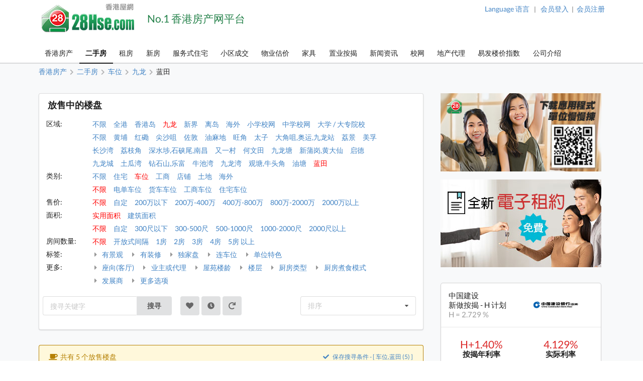

--- FILE ---
content_type: text/html; charset=UTF-8
request_url: https://www.28hse.com.cn/buy/carpark/a2/dg20
body_size: 54036
content:
<!doctype html><html lang="zh-Hans"><head><meta charset="utf-8"><title>蓝田 车位 最新香港二手房搜寻结果 | 28Hse 香港屋网</title><meta name="description" content="总数 5 笔.  蓝田 车位 售盘楼盘搜寻资料"><meta name="baidu-site-verification" content="codeva-PMgrRrUcJx" /><meta name="keywords" content="蓝田 车位 ,租楼,租屋,租房,买屋,买楼,搵楼,楼盘,出售,估价,物业估价,楼盘搜寻,地产,业主,代理,自让,住宅,车位,分租,短租,村屋,工商,商厦,店铺,独立屋,套房,土地,农地,公屋"><meta name="baiduspider" content="index, follow"><meta name="bingbot" content="index, follow"><meta name="googlebot" content="noindex, nofollow"><meta property="og:site_name" content="28Hse 香港屋网"><meta property="og:title" content="蓝田 车位 最新香港二手房搜寻结果"><meta property="og:type" content="website"><meta property="og:url" content="https://www.28hse.com.cn/buy/carpark/a2/dg20"><meta property="og:description" content="蓝田 车位 售盘楼盘搜寻资料"><meta property="og:locale" content="zh-HK"><meta property="og:image" content="https://www.28hse.com.cn/assets/images/28hse_icon_200.png"><meta property="og:image:secure_url" content="https://www.28hse.com.cn/assets/images/28hse_icon_200.png"><meta property="al:ios:url" content="com.hse28v4://https://www.28hse.com.cn/buy/carpark/a2/dg20" data-react-helmet="true" /><meta property="al:android:url" content="com.hse28.hse28_2://www.28hse.com.cn/buy/carpark/a2/dg20" data-react-helmet="true"/><meta property="al:ios:app_store_id" content="902344223" data-react-helmet="true"/><meta property="al:ios:app_name" content="28Hse" data-react-helmet="true"/><meta property="al:android:package" content="com.hse28.hse28_2" data-react-helmet="true"/><meta property="al:android:app_name" content="28Hse" data-react-helmet="true"/><meta property="al:web:url" content="https://www.28hse.com.cn/buy/carpark/a2/dg20" /><meta property="al:web:should_fallback" content="true" data-react-helmet="true"><link rel="apple-touch-icon" href="/assets/images/28hse_icon.png" sizes="200x200"><link rel="icon" type="image/png" href="/assets/images/28hse_icon.png" sizes="200x200" /><link rel="shortcut icon" href="/assets/images/28hse_icon.png" /><link rel="canonical" href="https://www.28hse.com.cn/buy/carpark/a2/dg20"><link rel="alternate" href="https://www.28hse.com.cn/buy/carpark/a2/dg20" hreflang="x-default" /><link rel="alternate" href="https://www.28hse.com.cn/en/buy/carpark/a2/dg20" hreflang="en" /><link rel="alternate" href="https://www.28hse.com/buy/carpark/a2/dg20" hreflang="zh-Hant" /><link rel="alternate" href="https://www.28hse.com.cn/buy/carpark/a2/dg20" hreflang="zh-Hans" /><link rel="alternate" href="https://www.28hse.com.cn/buy/carpark/a2/dg20" hreflang="zh-cn"><link rel="next" href="https://www.28hse.com.cn/buy/carpark/a2/dg20/page-2" /><link rel="dns-prefetch" href="//fonts.gstatic.com" />
<link rel="dns-prefetch" href="//fonts.googleapis.com" />

    <link rel="dns-prefetch" href="//i1.28hse.com.cn" />
    <link rel="dns-prefetch" href="//in1.28hse.com.cn" />
    <link rel="dns-prefetch" href="//is1.28hse.com.cn" />
    <link rel="dns-prefetch" href="//v.28hse.com.cn" />
    
<link rel="dns-prefetch" href="//i1.squarefoot.com.hk" />
<link rel="dns-prefetch" href="//in1.squarefoot.com.hk" />
<link rel="dns-prefetch" href="//is1.squarefoot.com.hk" />
<link rel="dns-prefetch" href="//v.squarefoot.com.hk" />

<link rel="preload" href="/assets/js/bower_components/jquery/dist/jquery.min.js" as="script" />

<link rel="preload" href="/vendor/semantic/dist/semantic.min.js" as="script" />
<link rel="preload" href="/assets/img/28hse_logo_17.png" as="image" />

<link rel="preload" href="/assets/js/jquery.blImageCenter.js" as="script" />
<link rel="preload" href="/assets/photoswipe/photoswipe.min.js" as="script" />
<link rel="preload" href="/assets/photoswipe/photoswipe-ui-default.min.js" as="script" />
<link rel="preload" href="/assets/owlcarousel/owl.carousel.min.js" as="script" />
<link rel="preload" href="/assets/js/lightbox.js" as="script" />

<link rel="preload" as="font" href="/vendor/semantic/dist/themes/default/assets/fonts/icons.woff2" type="font/woff2" crossorigin="anonymous">
<link rel="preload" as="font" href="/vendor/semantic/dist/themes/default/assets/fonts/brand-icons.woff2" type="font/woff2" crossorigin="anonymous">
<link rel="preload" as="font" href="/vendor/semantic/dist/themes/default/assets/fonts/outline-icons.woff2" type="font/woff2" crossorigin="anonymous">
<link rel="preload" as="font" href="/assets/css/fonts/lato_6.woff2" type="font/woff2" crossorigin="anonymous">
<link rel="preload" as="font" href="/assets/css/fonts/lato_8.woff2" type="font/woff2" crossorigin="anonymous">

<link rel="preload" as="style" href="/assets/css/main.css?2026012015090" >

<link rel="preload" as="style" href="/vendor/semantic/dist/semantic.min.css" >

<link rel="preload" as="style" href="/assets/css/lightbox.css" >
<link rel="preload" as="style" href="/assets/photoswipe/photoswipe.css" >
<link rel="preload" as="style" href="/assets/photoswipe/default-skin/default-skin.css" >
<link rel="preload" as="style" href="/assets/owlcarousel/assets/owl.carousel.min.css" >
<link rel="preload" as="style" href="/assets/owlcarousel/assets/owl.theme.default.min.css" >

<link rel="stylesheet" type="text/css" href="/vendor/semantic/dist/semantic.min.css"><script src="/assets/js/bower_components/jquery/dist/jquery.min.js"></script><script defer src="/vendor/semantic/dist/semantic.min.js"></script><link rel="stylesheet" type="text/css" href="/assets/css/main.css?2026012015090"><link class="test" rel="stylesheet" type="text/css" href="/assets/css/property.css?2026012015090"><script type="application/ld+json">{"@context":"https:\/\/schema.org","@type":"ItemList","url":"https:\/\/www.28hse.com.cn\/buy\/carpark\/a2\/dg20","name":"\u85cd\u7530 \u8eca\u4f4d \u6700\u65b0\u9999\u6e2f\u4e8c\u624b\u623f\u641c\u5c0b\u7d50\u679c | 28Hse \u9999\u6e2f\u5c4b\u7db2","description":"\u7e3d\u6578 5 \u7b46.  \u85cd\u7530 \u8eca\u4f4d \u552e\u76e4\u6a13\u76e4\u641c\u5c0b\u8cc7\u6599","numberOfItems":"5","itemListElement":[{"@type":"ListItem","position":1,"url":"https:\/\/www.28hse.com.cn\/buy\/carpark\/property-3714978"},{"@type":"ListItem","position":2,"url":"https:\/\/www.28hse.com.cn\/buy\/carpark\/property-3667648"},{"@type":"ListItem","position":3,"url":"https:\/\/www.28hse.com.cn\/buy\/carpark\/property-2110252","image":"https:\/\/i1.28hse.com.cn\/2022\/02\/202202241621154875836_large.jpg"},{"@type":"ListItem","position":4,"url":"https:\/\/www.28hse.com.cn\/buy\/carpark\/property-3452790","image":"https:\/\/i1.28hse.com.cn\/2025\/05\/202505300006111662282_large.jpg"},{"@type":"ListItem","position":5,"url":"https:\/\/www.28hse.com.cn\/buy\/carpark\/property-3491792","image":"https:\/\/i1.28hse.com.cn\/2025\/07\/202507021507316941248_large.jpg"}],"potentialAction":[{"@type":"SearchAction","target":"https:\/\/www.28hse.com.cn\/buy\/carpark\/a2\/dg20\/page-{page_number}","query-input":{"@type":"PropertyValueSpecification","valueRequired":true,"valueName":"page_number"}}]}</script><meta name="geo.region" content="HK"><meta name="geo.position" content="22.356514;114.13625300000001"><meta name="ICBM" content="22.356514, 114.13625300000001"><script defer type="text/javascript">

''

//if("0" == 'iOS')
//var downloadAppUrl = 'https://itunes.apple.com/hk/app/28hse.com-xiang-gang-wu-wang/id902344223?mt=8';
//else
//var downloadAppUrl = 'https://play.google.com/store/apps/details?id=com.hse28.hse28_2';

        var downloadAppUrl = "https://www.28hse.com.cn/appdownload";

        (function () {
            var isMiniapp = /(^|[?&])from_wechat_miniapp=1(&|$)/.test(window.location.search);
            if (!isMiniapp) return;

            if ("0" === "iOS") {
                downloadAppUrl = "https://www.28hse.com.cn/app_download_page?from_wechat_miniapp=1&platform=ios";
            } else {
                downloadAppUrl = "https://www.28hse.com.cn/app_download_page?from_wechat_miniapp=1&platform=android";
            }
        })();

		var img_captcha = '';
		var global_request_ajax_params = [];
//var max_img_size = 20000000;
		var max_img_size = 40 * 1048576; //20M
		var total_max_img_size = 200 * 1048576; //200M
		var doBaseactionurl = 'https://www.28hse.com.cn' + '/base/doaction';

		var requestUri = "";
		var is_mobile_hse28 = '0';
		var var_platform = 'website';

$(document).ready(function () {

    $("a.data_link").click(function(event){

        var url = $(this).attr('data-link');
        var target = $(this).attr('target');

        if (url) {
            if (target) {
                window.open(url, target);
            } else {
            window.location.href = url;
            }
        }
    });

    if (var_platform === 'website' && typeof lightbox !== "undefined" && lightbox.option) {
		lightbox.option({
			'imageFadeDuration': 0,
			'fadeDuration': 0,
			'resizeDuration': 0,
			'wrapAround': true,
			'alwaysShowNavOnTouchDevices': true
		});
	}

	if( "1"=="1")
	{
				requestUri = '/buy/carpark/a2/dg20';
	}

	//if( '0'=='1' )
		//$(".content_body_outer").addClass('safeip_hse28hk_color');

	$(".downloadAppClose").click(function(event){
		event.preventDefault();
		$(".appDownloadItem").hide();
	});

    $(".downloadApp").click(function(event){
      event.preventDefault();
      var url = $(this).data("url") || downloadAppUrl;
      window.location.href = url;
    });

	$(".nodownloadApp").click(function(event){
		request_ajax(doBaseactionurl, {action:'nodownloadApp'},null,[],true);
	});


	$(".closeMemberRail").click(function (event){
		$(".memberRail").remove();
	});


	$(".langLabel").click(function(event){
		event.preventDefault();

		$('.languageModal').modal({
		duration:0,
		})
		.modal('show');
	});

	$(".contactusBtn").unbind('click').click(function(event){

			event.preventDefault();

			let myFunction=function(data)
			{
				//console.dir(data);
				let html = data.results;

				if($('.mfooter').length >= 1)
				{
				    $('.mfooter').append(html);
				}
				else
				    $('.footer').append(html);

				$('.contactus_div').modal({
				    duration:0,
			    })
				.modal('show');
			}

			if($(".contactus_div").length == 0) {
				request_ajax(doBaseactionurl, {action:'getContactUs'},myFunction,[]);
			}
            else
			{
				$('.contactus_div').modal({
				duration:0,
				})
				.modal('show');
			}
	});

	$(".termsBtn").click(function(event){
		event.preventDefault();

		let myFunction=function(data)
		{
			let html = data.results;
			if( is_mobile )
				$('.mfooter').append(html);
			else
			{
				$('.mfooter').append(html);
				$('.footer').append(html);
			}

			$('.terms_div').modal({
			duration:0,
			})
			.modal('show');
		}

		if($(".terms_div").length == 0) {
			request_ajax(doBaseactionurl, {action:'getTerms'},myFunction,[]);
		}
		else
		{
			$('.terms_div').modal({
			duration:0,
			})
			.modal('show');
		}
	});

	$(".privacyBtn").click(function(event){
		event.preventDefault();

		let myFunction=function(data)
		{
			//console.dir(data);
			let html = data.results;

			if( is_mobile )
				$('.mfooter').append(html);
			else
			{
				$('.footer').append(html);
				$('.mfooter').append(html);
			}

			$('.privacy_div').modal({
			duration:0,
			})
			.modal('show');
		}

		if($(".privacy_div").length == 0) {
			request_ajax(doBaseactionurl, {
				action:'getPrivacy',
				privacy_mode: privacy_mode
			},myFunction,[]);
		}
		else
		{
				$('.privacy_div').modal({
				duration:0,
			})
				.modal('show');
		}
	});


	$(".mheader_back").click(function(){
		bind_mheader_back_btn( );
	});

	$("#mmenu_btn").click(function(){
		$(".msidebar").sidebar('toggle');
	});
	
	$("#msg_captcha_refresh_btn").click(function(event){
		event.preventDefault();
		refresh_captcha_img();
		
	});
	
	$(".overseadropdown").dropdown();

	$('.logout_href').click(function (event){

		event.preventDefault();

		userLogout();
	});

	$(".langBtn Button").click(function(event){
	event.preventDefault();

	let attr = $(this).attr('attr');
	let directUrl = $(this).hasClass('directUrl');

	if(directUrl)
	{
		var url  = $(this).children('a').attr('href');
		if(url && url.length >= 1) {
			window.location.href = url;
		}
	}

	var url = 'https://www.28hse.com.cn';

	if(attr === 'cn')
		url = url + '/cn';
	else if(attr === 'en')
		url = url + '/en';

	if( "1"=="1")
	{
		requestUri = requestUri.replace( "/cn/", "/" ).replace( "/tc/", "/" ).replace( "/en/", "/" );

		url = url + requestUri;

		request_ajax( doBaseactionurl, {action:'setLang', lang: attr }, function(){ window.location.href = url; }, [] );
	}
	else
		window.location.href = url;

});

});

function bind_mheader_back_btn( )
{
	if(document.referrer && (document.referrer.includes("28hse") || document.referrer.includes("squarefoot") )){
		window.history.go(-1);
		return false;
	}
	else
	{
		window.location.href = 'https://www.28hse.com.cn';
	}
}

function userLogout()
{
	let logoutFunction =function ()
	{
		let myFunction = function(){
		window.location.href = 'https://www.28hse.com.cn';
		};

		request_ajax('https://www.28hse.com.cn'+'/member/logout',{},myFunction,[]);
	};

	__alert('确认登出',true,logoutFunction,[]);
}

function refresh_captcha_img(wclick = true){
	
	//if(wclick)
	//{
	//	event.stopPropagation();
	//	event.preventDefault();
	//}
				
		   var request = $.ajax({
		   				  url: '/base/doaction',
		                  type: "POST",
						  data: {action: 'refreshCaptcha'},
		                  dataType: "json"
		                });		
		                
		    request.done(function(msg_arr) {
		
					if(!__alert_custom_error(msg_arr))
					{ 
						var data = msg_arr['data'];
						$("#img_captcha").attr('src',data);	  
						img_captcha = data;
					}
								
		    });		
}

function __alert_custom_error(msg_arr,call_back){
	
    var status = msg_arr["status"]; //1 OK, 
    var result = msg_arr["result"]; //1 set OK, 2 have problem.
    var error_code = msg_arr["error_code"];
    var error_msg = msg_arr["error_msg"];
    var result_error_code = msg_arr["result_error_code"];
    var result_error_msg = msg_arr["result_error_msg"];
	var debugs = msg_arr["debug"];
	
	var with_error = 0;
	var my_error_message = "";
	
	var contacts_hse28_html = "<div><p></p><p>如有问题请使用下面的方法联系我们:<br>Tel: 852-39043021<br>WhatsApp: 852-51659760<br>Email: general@28hse.com<br>Fax: 852-30208775 / 852-39094625</p></div>";

	//$(".ui.dimmer").removeClass('active');

	if(debugs)
	debug_out(debugs);	
	
	if(status == 0)		        	
	{
		with_error = 1;
		
		if(error_code)
		my_error_message += "错误码: "+error_code+"\n";

		if(error_msg)
		my_error_message += "错误讯息: "+error_msg+"\n";
		
		my_error_message += contacts_hse28_html;
	}
	
	if(result == 2 || result == 0)		        	
	{
		with_error = 1;
		
		if(result_error_code)
		my_error_message += "错误码: "+result_error_code+"\n";

		if(result_error_msg)
		my_error_message += "错误讯息: "+result_error_msg+"\n";
		else
		my_error_message += "错误讯息\n";
	}
	
	if(with_error == 1 && my_error_message.length <= 0)
	my_error_message = "错误";
	
	if(with_error == 1)
	{
		__alert_overlap_allow(my_error_message,false, call_back, []);
		return 1;		
	}
	
	return 0;
}

function __alert_overlap_allow(mymessage,wconfirm,mycallback,mycallback_args)
{
	$("#alert_div .words").html(mymessage);

	if(wconfirm == true)
	{
		$(".actions.normal").hide();
		$(".actions.wconfirm").show();
	}
	else
	{
		$(".actions.normal").show();
		$(".actions.wconfirm").hide();
	}

	$('#alert_div').modal({
		duration : 0,
		allowMultiple: true,
		closable  : true,
		onDeny    : function(){
			return true;
		},
		onApprove : function() {
			//if(action == "removeSomeHistory")
			//{
			//  removeSomeHistory(var1);
			//}
			mycallback_args.push("confirm");
			mycallback.apply(this,mycallback_args);
			return true;
		}
	})
	.modal('show');
}

function __alert(mymessage,wconfirm,mycallback,mycallback_args, mycallback_deny=null )
{
	$("#alert_div .words").html(mymessage);
	
	if(wconfirm == true)
	{
		$(".actions.normal").hide();
		$(".actions.wconfirm").show();
	}
	else
	{
		$(".actions.normal").show();
		$(".actions.wconfirm").hide();
	}
	
	$('#alert_div').modal({
	duration: 0,
	allowMultiple: false,
	closable  : true,
    onDeny    : function(){
		if( mycallback_deny!==null )
			mycallback_deny.apply(this);
      return true;
    },
    onApprove : function() {
	  //if(action == "removeSomeHistory")
	  //{
		//  removeSomeHistory(var1);
	  //}
	  mycallback_args.push("confirm");
	  mycallback.apply(this,mycallback_args);
      return true;
    }	
    })
	.modal('show');		
}

function __alert_force_wait(mymessage,wconfirm,mycallback,mycallback_args)
{
	$("#alert_div .words").html(mymessage);

	if(wconfirm == true)
	{
		$(".actions.normal").hide();
		$(".actions.wconfirm").show();
	}
	else
	{
		$(".actions.normal").show();
		$(".actions.wconfirm").hide();
	}
	
	$(".actions.normal").hide();
	$(".ui.cancel.button").hide();
	$(".actions.wconfirm").show();
	
	$('#alert_div').modal({
    duration  : 0,
	closable  : false,
    onDeny    : function(){
      return true;
    },
    onApprove : function() {
	  //if(action == "removeSomeHistory")
	  //{
		//  removeSomeHistory(var1);
	  //}
	  mycallback_args.push("confirm");
	  mycallback.apply(this,mycallback_args);
      return true;
    }	
    })
	.modal('show');		
}

//Make a function to detect the browser is Chrome or not
function isChromeBrowser() {
    var userAgent = window.navigator.userAgent;

    // Check for Chrome on Android
    var isAndroidChrome = /Chrome/.test(userAgent) && /Android/.test(userAgent);

    // Check for Chrome on iOS (CriOS)
    var isiOSChrome = /CriOS/.test(userAgent);

    return isAndroidChrome || isiOSChrome;
}

function is_hk_phone_no(phone){
	var accept_first_digit = [2,3,4,5,6,7,8,9];
	if( !phone || phone.length != 8 )
		return false;

	var init_digit = phone.substring(0, 1);


	//if(init_digit != 4 && init_digit != 5 && init_digit != 6 && init_digit != 8 && init_digit != 9)
	if( !accept_first_digit.includes( parseInt( init_digit ) ) )
		return false;

	return true;
}

function is_valid_wechat_id( wechat_id )
{
	if( !wechat_id )
		return false;

	var wechat_id_check = new RegExp( '^[a-zA-Z][a-zA-Z0-9_\\-]{5,19}$', 'i');

	if( wechat_id_check.test( wechat_id ) )
		return true;

	return false;
}

function is_hk_mobile(phone){
	var accept_first_digit = [4,5,6,8,9,7];
	if( !phone || phone.length != 8 )
	return false;
	
	var init_digit = phone.substring(0, 1);
	
	
	//if(init_digit != 4 && init_digit != 5 && init_digit != 6 && init_digit != 8 && init_digit != 9)
	if( !accept_first_digit.includes( parseInt( init_digit ) ) )
	return false;	
	
	return true;	
}

function is_cn_mobile( phone )
{
    if( !phone || phone.length != 11 )
        return false;

    if( !$.isNumeric( phone ) )
        return false;

    return true;
}

function toast(text, duration) {

	$('.toast-container').remove();

	duration = duration || 1000;
	var html = '<div class="toast-container"><div class="toast">'+text+'</div></div>';
	$('body').append(html);
	setTimeout(function() {
		$('.toast-container').animate({opacity: 0}, duration/2, function() {
			$('.toast-container').remove();
		});
	}, duration*2);
}

function removeSomeHistory( myitem , id)
{
	var removeLots = 30;
	
	if(myitem != null)
	{
		var existingItems = JSON.parse(localStorage.getItem(myitem));	

		if(id || id === 0)
		{
			existingItems.splice(id, 1);
			localStorage.setItem(myitem, JSON.stringify(existingItems));
		}
		else if(existingItems.length >= removeLots)
		{
			existingItems = existingItems.slice(0, existingItems.length - removeLots);
			localStorage.setItem(myitem, JSON.stringify(existingItems));		
		}
        else if( typeof id == typeof undefined )
        {
            existingItems.splice( 0 - removeLots );
            localStorage.setItem(myitem, JSON.stringify(existingItems));
        }
	}
}

function storehistory( app, item, _name, _value, _remark, action_remove, isconfirm_remove_refresh_function, isconfirm_remove ){
	
	var limit = 100;
	
	if(item === "fav")
	limit = 300;
	else if(item === "property_search_conditions_buy" || item === "property_search_conditions_Rrent")
	limit = 15;
	else if(item === 'new-properties' )
		limit = 15;
	else if (item === 'investment')
		limit = 15;
	else if (item === 'estate_page')
		limit = 15;
	else if (item === 'valuation_history_valuation_history_item')
		limit = 20;
	
	//console.log(limit+'storehistory here'+app+'--'+item);
	//if(__alert("test",true,'removeSomeHistory',app+'_'+item))
	
	//{
	//	alert('can remove here');
	//}
	
	if (typeof(Storage) !== "undefined" && window.localStorage) {
		
		var existingItems = JSON.parse(localStorage.getItem(app+'_'+item));
		
		if(item == "fav" && existingItems && existingItems.length >= limit && action_remove != true)
		{
			if(isconfirm_remove)
			{
				removeSomeHistory(app + '_' + item );
				
				//refresh to get the latest one after removal
				existingItems = JSON.parse(localStorage.getItem(app+'_'+item));
			}
			else
			{
				
				__alert('纪录资料最大为 '+limit+' 笔，请按确认先删除 30 笔旧纪录',true,storehistory,[app, item, _name, _value, _remark, action_remove, isconfirm_remove_refresh_function]);
				
				return;
			}
		}
		
		if(existingItems)
		{
			//remove repeat item.
			existingItems.forEach(function(item,index,object) {
			    if(item.val == _value)
				    object.splice(index,1);
			});				
		}
		else
			existingItems = [];
		
		if(!action_remove)
		{ 
			//add new item here
			var datetime = new Date().getTime();//new Date().toLocaleString();
			var newItem = {time: datetime, name: _name, val: _value, remark: _remark};
			
			existingItems.unshift(newItem);
		}
		
		if(existingItems.length > limit && item != "fav")
		existingItems = existingItems.slice(0, limit);
		
		localStorage.setItem(app+'_'+item, JSON.stringify(existingItems));
		//localstorage[app][item]=value;	
		if(isconfirm_remove && isconfirm_remove_refresh_function)
		isconfirm_remove_refresh_function();		
		
		return true;

	} else {
	    // Sorry! No Web Storage support..
	    return false;
	    
	}	
}

function readhistory( app, item, with_item_arr ){
	
	if (typeof(Storage) !== "undefined" && window.localStorage) {
		
		var existingItems = JSON.parse(localStorage.getItem(app+'_'+item));	
		
		if(!with_item_arr)	
		return existingItems;
		else
		{
			var result_Favs = [];
			if(existingItems && existingItems.length >= 1)
			{
				existingItems.forEach(function(item){
					var id = item['val'];
					if(id)
					{
						result_Favs.push(id);
					}
				});
			} 		
		
			return result_Favs;
		}
	} else {
	    // Sorry! No Web Storage support..
	    
	}	
}

function validateEmail(email) {
    var re = /^(([^<>()\[\]\\.,;:\s@"]+(\.[^<>()\[\]\\.,;:\s@"]+)*)|(".+"))@((\[[0-9]{1,3}\.[0-9]{1,3}\.[0-9]{1,3}\.[0-9]{1,3}\])|(([a-zA-Z\-0-9]+\.)+[a-zA-Z]{2,}))$/;
    return re.test(String(email).toLowerCase());
}

function deletehistory( app, item, reload_url ){
	
	if (typeof(Storage) !== "undefined" && window.localStorage && app && item) {
		
		localStorage.removeItem(app+'_'+item);
		
		if(reload_url && reload_url.length >= 1)
		window.open(reload_url,"_self");
		
	}
		
}

function goBack_page(){
	MainContentManager.backSingleStep();
}

function refresh_the_page(){
	MainContentManager.pageRefresh();
}

function reload_the_page(){
	location.reload();
}

function request_ajax_sync(ajax_url,data_arr,mycallback,mycallback_args,silence,silence_error)
{
	var request = $.ajax({
		url: ajax_url,
		type: "POST",
		async: false,
		data: data_arr,
		dataType: "json"
	});

	request.done(function(msg_arr) {

		var status = msg_arr["status"];
		var data = msg_arr["data"];
		var result = msg_arr["result"];

		if(silence_error !== true && __alert_custom_error(msg_arr))
		{
			$('.loadingDimmer').removeClass('active');
			//with error
			return false;
		}

		global_request_ajax_params = [ajax_url,data_arr,mycallback,mycallback_args];

		if(mycallback && mycallback != false)
		{
			//if(data && 'results' in data && data['results'])
			//mycallback_args.push(data['results']);
			//else
			if(result == 2)
			{
				data = {result_error_data:msg_arr['result_error_data'],result_error_msg:msg_arr['result_error_msg']};
			}

			mycallback_args.push(data);
			mycallback.apply(this,mycallback_args);
		}
		else if (silence == true)
		{
			//do nothing
		}
		else
		{
			if(data && 'msg' in data && data['msg'])
				__alert('This task has finished. Return msg:'+data['msg']+'.');
			else
				__alert('This task has finished. No return msg.');
		}

		return true;
	});
}

function request_get_ajax(ajax_url,data_arr,mycallback,mycallback_args,silence,silence_error)
{
   var request = $.ajax({
   				  url: ajax_url,
                  type: "GET",
				  data: data_arr,
                  dataType: "json"
                });

    request.done(function(msg_arr) {

        var status = msg_arr["status"];
        var data = msg_arr["data"];
		var result = msg_arr["result"];

		if(silence_error !== true && __alert_custom_error(msg_arr))
		{
			$('.loadingDimmer').removeClass('active');
			//with error
			return false;
		}

		global_request_ajax_params = [ajax_url,data_arr,mycallback,mycallback_args];

		if(mycallback && mycallback != false)
		{
			//if(data && 'results' in data && data['results'])
			//mycallback_args.push(data['results']);
			//else
			if(result == 2)
			{
				data = {result_error_data:msg_arr['result_error_data'],result_error_msg:msg_arr['result_error_msg']};
			}

			mycallback_args.push(data);
			mycallback.apply(this,mycallback_args);
		}
		else if (silence == true)
		{
			//do nothing
		}
		else
		{
			if(data && 'msg' in data && data['msg'])
			__alert('This task has finished. Return msg:'+data['msg']+'.');
			else
			__alert('This task has finished. No return msg.');
		}

	    return true;
    });
}

function request_ajax(ajax_url,data_arr,mycallback,mycallback_args,silence,silence_error)
{
   var request = $.ajax({
   				  url: ajax_url,
                  type: "POST",
				  data: data_arr,
                  dataType: "json"
                });		
                
    request.done(function(msg_arr) {
		
        var status = msg_arr["status"];
        var data = msg_arr["data"];
		var result = msg_arr["result"];

		if(silence_error !== true && __alert_custom_error(msg_arr))
		{
			$('.loadingDimmer').removeClass('active');
			//with error
			return false;
		}

		global_request_ajax_params = [ajax_url,data_arr,mycallback,mycallback_args];

		if(mycallback && mycallback != false)
		{
			//if(data && 'results' in data && data['results'])
			//mycallback_args.push(data['results']);
			//else
			if(result == 2)
			{
				data = {result_error_data:msg_arr['result_error_data'],result_error_msg:msg_arr['result_error_msg']};
			}

			mycallback_args.push(data);
			mycallback.apply(this,mycallback_args);
		}
		else if (silence == true)
		{
			//do nothing
		}
		else
		{
			if(data && 'msg' in data && data['msg'])
			__alert('This task has finished. Return msg:'+data['msg']+'.');
			else
			__alert('This task has finished. No return msg.');
		}
		
	    return true;
    });	
}

function _jsonParse(str){

	//console.log(str);

// preserve newlines, etc - use valid JSON
	str = str.replace(/\\n/g, "\\n")
		.replace(/\\'/g, "\\'")
		.replace(/\\"/g, '\\"')
		.replace(/\\&/g, "\\&")
		.replace(/\\r/g, "\\r")
		.replace(/\\t/g, "\\t")
		.replace(/\\b/g, "\\b")
		.replace(/\\f/g, "\\f");
// remove non-printable and other non-valid JSON chars
	str = str.replace(/[\u0000-\u0019]+/g,"");

	try {
		return !str || str == null ? '{}' : JSON.parse(str);
	} catch (e) {
		//console.log('Error to do the JSON.parase!');
		//alert('Error to do the JSON.parase!');
	}
}

//mainly for move of the pic item inside Pics
function array_move(arr, old_index, new_index) {
	if (new_index >= arr.length) {
		var k = new_index - arr.length + 1;
		while (k--) {
			arr.push(undefined);
		}
	}
	arr.splice(new_index, 0, arr.splice(old_index, 1)[0]);
	return arr; // for testing
};

//words limit for some textarea inputs field.
function __limits(obj, limit, target){
	
	var limit_org = limit;
	
	target.show();
	
    var text = $(obj).val(); 
    
    //newline not count
	if(text)
	{
		var length = text.replace(/\n/g, "").length;

		if(length > limit){

		   var length_newline = (text.match(/\n/g) || []).length;
		   var limit_word = parseInt(limit) + parseInt(length_newline);
		   $(obj).val(text.substr(0,limit_word));

		   length = limit;
		 } else { // alert the user of the remaining char. I do alert here, but you can do any other thing you like
		 }

		 target.html(''+length+''+'/'+limit_org);
    }
 }	


Number.prototype.numberFormat = function(c, d, t){
var n = this, 
    c = isNaN(c = Math.abs(c)) ? 2 : c, 
    d = d == undefined ? "." : d, 
    t = t == undefined ? "," : t, 
    s = n < 0 ? "-" : "", 
    i = String(parseInt(n = Math.abs(Number(n) || 0).toFixed(c))), 
    j = (j = i.length) > 3 ? j % 3 : 0;
   return s + (j ? i.substr(0, j) + t : "") + i.substr(j).replace(/(\d{3})(?=\d)/g, "$1" + t) + (c ? d + Math.abs(n - i).toFixed(c).slice(2) : "");
};
String.prototype.replaceAll = function(search, replacement) {
    var target = this;
    return target.split(search).join(replacement);
};

/**
 * recursive to do the Jquery serializeArray
 */
$.fn.serializeControls = function() {
	var data = {};

	function buildInputObject(arr, val) {
		if (arr.length < 1)
			return val;
		var objkey = arr[0];
		if (objkey.slice(-1) == "]") {
			objkey = objkey.slice(0,-1);
		}
		var result = {};
		if (arr.length == 1){
			result[objkey] = val;
		} else {
			arr.shift();
			var nestedVal = buildInputObject(arr,val);
			result[objkey] = nestedVal;
		}
		return result;
	}

	$.each(this.serializeArray(), function() {
		var val = this.value;
		var c = this.name.split("[");
		var a = buildInputObject(c, val);
		$.extend(true, data, a);
	});

	return data;
}

function isJson(str) {
	try {
		JSON.parse(str);
	} catch (e) {
		return false;
	}
	return true;
}

function int2ip (ipInt) {
	return ( (ipInt>>>24) +'.' + (ipInt>>16 & 255) +'.' + (ipInt>>8 & 255) +'.' + (ipInt & 255) );
}

function isTrue(value)
{
	if(value === 0 || value === '0' || value === false)
		return 0;

	if(value === 1 || value === '1' || value === true)
		return 1;
}

/**
 * Clear modal before feed somem html content.
 */
function clearPopUpModal()
{
	//remove all modals init already.
	$(".ui.modals").children("div").not('#alert_div, .notRemovalModal').remove();
}

/**
 *
 * @param div_name
 * @param input_name_prefix
 * After the inserting of a pairs of input. Use this function to rename the input name with correct index.
 */
function reNumber_input_arr_index(div_name,input_name_prefix) {
	$("."+div_name).each(function(index) {
		var prefix = input_name_prefix+"[" + index + "]";
		$(this).find("input").each(function() {
			var reg = new RegExp(input_name_prefix+"\[[0-9]+\]");
			this.name = this.name.replace(reg, prefix);
		});
	});
}

function copyToClipboard(contentString) {
	var $temp = $("<input>");
	$("body").append($temp);
	$temp.val(contentString).select();
	document.execCommand("copy");
	$temp.remove();
}

function gotourl(url)
{
	window.location.replace(url);
}

function isFacebookInAppBrowser() {
	var ua = navigator.userAgent || navigator.vendor || window.opera;
	return (ua.indexOf("FBAV") > -1);
}

function isSpider() {
    const userAgent = navigator.userAgent.toLowerCase();

    // List of common web crawlers
    const crawlers = [
        'googlebot',
        'bingbot',
        'yandexbot',
        'duckduckbot',
        'baiduspider',
        'slurp',
        'ia_archiver',
        'facebot',
        'twitterbot',
        'mj12bot',
        'ahrefsbot',
        'semrushbot',
        'dotbot',
        'petalbot'
    ];

    // Check if the user agent matches any of the known crawlers
    return crawlers.some(crawler => userAgent.includes(crawler));
}

function need_to_trigger_fav_btn( )
{
	var favBtnColor = 'pink';
	var favBtnStyle = 'heart';
	if( !$(".favheartBtn .icon").hasClass( favBtnColor ) )
		return true;
	else
		return false;
}

function enable_fav_btn_only( )
{
	var favBtnColor = 'pink';
	var favBtnStyle = 'heart';


	if( $('.favheartBtn .icon').length )
	{
		if( $(".favheartBtn .icon").hasClass( favBtnColor ) )
			return false;

		if( $(".favheart.favheartBtn.action_link_app").length > 0 )
			$(".favheart.favheartBtn.action_link_app").trigger('click');
		else
			$(".favheartBtn").trigger('click');
	}
	else if( $(".mfav").length )		//新盘 website
	{
		if( $('.mfav .icon').hasClass( favBtnColor ) )
			return false;

		$(".mfav").trigger('click');
	}
	else if( $(".mobile_fav").length )	//新盘 mobile
	{
		if( $('.mobile_fav .icon').hasClass( favBtnColor ) )
			return false;

		$(".mobile_fav").trigger('click');
	}
	else if( $(".fav_icon").length )
	{
		if( $('.fav_icon .icon').hasClass( favBtnColor ) )
			return false;

		$(".fav_icon").trigger('click');
	}

	return true;
}
function includesNonStrict(array, value) {
    return array.some(element => element == value);
}

''</script>
<link rel="stylesheet" type="text/css" href="/assets/css/lightbox.css"><script defer src="/assets/js/lightbox.js"></script></head><body class=""><header>    <div class="header_hi">
        <h1>蓝田 车位 最新香港二手房搜寻结果</h1>
        <div class="entry-meta">

            <span class="author vcard"><a href="https://www.28hse.com.cn/buy/carpark/a2/dg20" title="28Hse" rel="author">28Hse</a></span>

            <a href="https://www.28hse.com.cn/buy/carpark/a2/dg20" title="09:00:00" rel="bookmark">
                <time class="entry-date updated" datetime="2026-01-20HKT11:24:08" pubdate="">2026-01-20</time>
            </a>
        </div>
    </div>
<div align="center"><div class="ui header_body container"><div class="ui grid"><div class="three wide column"><a href="https://www.28hse.com.cn"><img src="/assets/img/28hse_logo_18.png" alt="28Hse Logo" /></a></div><div class="four wide column left aligned"><div class="header_slogan">No.1 香港房产网平台</div></div><div class="nine wide column right aligned"><div class="header_top_right"><div class="login_div"><a href="#" class="langLabel">Language 语言</a>&nbsp;&nbsp;&nbsp;<span class="less_span">|</span>&nbsp;&nbsp;&nbsp;<a href="https://www.28hse.com.cn/member/login">会员登入</a>&nbsp;&nbsp;<span class="less_span">|</span>&nbsp;&nbsp;<a href="https://www.28hse.com.cn/member/register">会员注册</a></div></div></div></div><div class="ui secondary pointing menu hearder_menu"><a href='https://www.28hse.com.cn/' class="item ">香港房产</a><a href='https://www.28hse.com.cn/buy' class="item active">二手房</a><a href='https://www.28hse.com.cn/rent' class="item ">租房</a><a href='https://www.28hse.com.cn/new-properties/' class="item ">新房</a><a href='https://www.28hse.com.cn/service-apartment/' class="item ">服务式住宅</a><a href='https://www.28hse.com.cn/estate/' class="item ">小区成交</a><a href='https://www.28hse.com.cn/valuation/' class="item ">物业估价</a><a href='https://furniture.28hse.com.cn' class="item ">家具</a><a href='https://www.28hse.com.cn/mortgage/' class="item ">置业按揭</a><a href='https://www.28hse.com.cn/news/' class="item ">新闻资讯</a><a href='https://www.28hse.com.cn/schoolnet/' class="item ">校网</a><a href='https://www.28hse.com.cn/agent/' class="item ">地产代理</a><a href='https://www.28hse.com.cn/epi/' class="item ">易发楼价指数</a><a href='https://www.28hse.com.cn/about_us/' class="item ">公司介绍</a></div></div><div class="ui c_breadcrumb_outer"><div class="ui c_breadcrumb container"><ol itemscope itemtype="https://schema.org/BreadcrumbList" class="ui breadcrumb"><li itemprop="itemListElement" itemscope itemtype="https://schema.org/ListItem"><a itemprop="item" href='https://www.28hse.com.cn/'><span itemprop="name">香港房产</span></a><i class="right chevron icon divider"></i><meta itemprop="position" content="1" /></li><li itemprop="itemListElement" itemscope itemtype="https://schema.org/ListItem"><a itemprop="item" href='https://www.28hse.com.cn/buy'><span itemprop="name">二手房</span></a><i class="right chevron icon divider"></i><meta itemprop="position" content="2" /></li><li itemprop="itemListElement" itemscope itemtype="https://schema.org/ListItem"><a itemprop="item" href='https://www.28hse.com.cn/buy/carpark'><span itemprop="name">车位</span></a><i class="right chevron icon divider"></i><meta itemprop="position" content="3" /></li><li itemprop="itemListElement" itemscope itemtype="https://schema.org/ListItem"><a itemprop="item" href='https://www.28hse.com.cn/buy/carpark/a2'><span itemprop="name">九龙</span></a><i class="right chevron icon divider"></i><meta itemprop="position" content="4" /></li><li itemprop="itemListElement" itemscope itemtype="https://schema.org/ListItem"><span itemprop="name">蓝田</span><meta itemprop="position" content="5" /></li></ol></div></div></div></header>
	<script>
		var _hmt = _hmt || [];
		(function() {
			var hm = document.createElement("script");
			hm.src = "https://hm.baidu.com/hm.js?06eb8df082946adf45a632fc4f5efc07";
			var s = document.getElementsByTagName("script")[0];
			s.parentNode.insertBefore(hm, s);
		})();
	</script>


    <script type="text/javascript">
         ''

var base_url = 'https://www.28hse.com.cn/buy/carpark';
var search_url = 'https://www.28hse.com.cn/property/dosearch';
var action_detail_url = 'https://www.28hse.com.cn/property/detail/doaction';
let action_url = 'https://www.28hse.com.cn/property/doaction';
var search_history_key = 'search_history';
var is_mobile = 0;
var storageKeyPrefix = 'property_buy';
var isSearching = false;
let mobilePageChannel_org = 'carpark';
var mobilePageChannel = mobilePageChannel_org;
let hasCatPopularFeature = '1';
let isMyListing = '' && '' != '0' ? true : false;
var ownerId = '';
let isPlanIdMode = '0' && '0' != '0' ? true : false;
var plan_id = '0';
var temp_history_data = '';
var VAR_SQFOOT_MODE_TEST = '0';
var sqfoot_mode = (VAR_SQFOOT_MODE_TEST === 1 || VAR_SQFOOT_MODE_TEST === '1') ? true : false;
var hse28_hk_mode = '' ? true : false;
var msg_url = 'https://www.28hse.com.cn/member/property/domessage';
var lang = 'tc';
var hostname = $(location).attr('href');
var sqfoot_aside_listing_url = 'https://www.28hse.com.cn/property/dosearch_squarefoot_aside';

if(isPlanIdMode && !is_mobile)
    storageKeyPrefix += '_plan_'+plan_id;
else if(isMyListing)
    storageKeyPrefix += '_owner_'+ownerId;

var histExcludeds = [];

if('Array')
histExcludeds = ["page","myfav","myvistied","myitem","is_grid_mode"];

var selectedItemId = 0;
var selectedItemUrl = '';

var not_trigger_search = false;

var current_channel = 'residential';

$(document).ready(function(){

    //console.dir({"histExcludeds":["page","myfav","myvistied","myitem","is_grid_mode"],"buyRent":"buy","page":1,"sortBy":"","is_grid_mode":false,"is_poster_mode":false,"myfav":false,"myvisited":false,"myitem":false,"myitemMode":"","myResultEmpty":false,"property_ids":[],"highlight_property_id":0,"location":"kw","district_group_ids":["20"],"district_ids":[],"cat_ids":[],"search_words":"","search_words_value":"","search_words_thing":"","house_main_type_ids":[6],"house_other_main_type_id_fix":0,"house_other_main_type_ids":[],"house_other_sub_main_type_ids":[],"house_search_tag_ids":[],"price_selection_index":0,"price_str":"","price_low":0,"price_high":0,"rentprice_selection_index":0,"rentprice_str":"","rentprice_low":0,"rentprice_high":0,"area_build_sales":"","area_selection_index":0,"area_str":"","area_low":0,"area_high":0,"floors":"","floor_arr":[],"noOfRoom":[],"landlordAgency":"","estate_age_str":"\u5c4b\u82d1\u6a13\u9f61","estate_age_index":0,"estate_age_low":0,"estate_age_high":0,"plan_id":0,"mobilePageChannel":"carpark","mylisting_owner_id":0,"more_options":[],"direction_arr":[],"sch_pri_root_arr":[],"sch_sec_root_arr":[],"sch_pri_loc_arr":[],"sch_sec_loc_arr":[],"sch_pri_sec":"","university_ids":[],"kitchen_type":[],"kitchen_cooking_mode":[],"developer_ids":[],"developer_other":false});
    //$('.searchfields').dropdown();
    init();
    refresh();

    if(!is_mobile)
    refresh_search_conditions_records_menu();

});

/**
 * First init.
 */
function init()
{
    if(!is_mobile && $("input[name=searchText_temp]").length >= 1) {
        $("input[name=searchText_temp]").after($("#msearch_catname_div"));
        $("input[name=searchText_temp]").after($("#msearch_history_div"));
    }

    if(!sqfoot_mode && !hse28_hk_mode && !isMyListing )
        getSquarefootAsideListing();

    if(!is_mobile && hasCatPopularFeature)
    {
        var location = $("input[name=location]").val();

        if(location === 'hk' || location === 'kw' || location === 'nt' || location === 'islands')
        getMenuPopularCats();
    }

    $('.agentMoreSearchMenu').click(function (event) {
        event.preventDefault();

        let buyRent = $('input[name=buyRent]').val();

        $('.mainMenuDiv').show();

        $('input[name=plan_id_more_search_open]').val(1);

        if(buyRent === 'rent')
        {
            if(sqfoot_mode)
            {
                $('.mainMenuDiv.rent').show();
                $('.mainMenuDiv.buy').hide();

            }
            else {
                $('.mainMenuDiv.rent').show();
                $('.mainMenuDiv.buy').hide();
            }
        }
        else
        {
            if(sqfoot_mode)
            {
                $('.mainMenuDiv.rent').hide();
                $('.mainMenuDiv.buy').show();
            }
            else {
                $('.mainMenuDiv.rent').hide();
                $('.mainMenuDiv.buy').show();
            }
        }

        //$('.subMenuDiv').toggle();
    });

    $("input[name=searchText_temp]").on('input',function(e){
        $("input[name=search_words_thing]").val('');
    });

    searchwords_btn_bound = true;
    $("#searchwords_btn").unbind('click').click(function (event){

        event.preventDefault();

        var search_words_thing = $("input[name=search_words_thing]").val();
        var searchText = '';

        $('input[name=search_words_value]').val( '' );
        $('input[name=cat_ids]').val( '' );

        //need to reset page=1 and search_words_thing=default when clicked, follow app side
        $('input[name=page]').val(1);
        $('input[name=search_words_thing]').val('default');

        if(search_words_thing == '' || search_words_thing == 'default')
            searchText = $("input[name=searchText_temp]").val();
        else
            searchText = $("input[name=searchText]").val();

        if(!searchText || searchText.length <= 0)
        {
            $("input[name=searchText]").val('');
            //__alert('请先输入搜寻关键字');
            //return;
        }
        else
        {
            $("input[name=searchText]").val(searchText);
        }

        goToSearchFunction();
    });

    $('.buyRentList .item').click(function () {

        let attr = $(this).attr('attr');

        $(".subMainTypeRow").hide();
        $(".subsubMainTypeRow").hide();

        if(attr === 'rent')
        {
            $('.buy_sorting').hide();
            $('.rent_sorting').show();
        }
        else
        {
            $('.buy_sorting').show();
            $('.rent_sorting').hide();
        }

        $('input[name=buyRent]').val(attr);

        $('.buyRentList .item').removeClass('a_item_selected');
        $(this).addClass('a_item_selected');

        $(".house_search_tag_ids_dropdown_buy").dropdown('restore defaults');
        $(".house_search_tag_ids_dropdown_rent").dropdown('restore defaults');
        $("input[name=house_search_tag_ids]").val('');

        if($('.mainMenuDiv.rent').is(":visible") || $('.mainMenuDiv.buy').is(":visible")) {
            if (attr === 'rent') {
                $('.mainMenuDiv.rent').show();
                $('.mainMenuDiv.buy').hide();

                $(".house_search_tag_ids_dropdown_buy").hide();
                $(".house_search_tag_ids_dropdown_rent").show();
            } else {
                $('.mainMenuDiv.rent').hide();
                $('.mainMenuDiv.buy').show();

                $(".house_search_tag_ids_dropdown_buy").show();
                $(".house_search_tag_ids_dropdown_rent").hide();
            }
        }

        search(false);
    });

    $('#grid_view_on').click(function (event) {
        event.preventDefault();
        $('button[id^=grid_view]').removeClass('active');
        $(this).addClass('active');
        $('input[name=is_grid_mode]').val('ON');
        search(true,'',$('input[name=page]').val());
    });

    $('#grid_view_off').click(function (event) {
        event.preventDefault();
        $('button[id^=grid_view]').removeClass('active');
        $(this).addClass('active');
        $('input[name=is_grid_mode]').val('OFF');
        search(true,'',$('input[name=page]').val());
    });

    if(histExcludeds.length >= 1)
    {
        histExcludeds.forEach(function(entry) {
            $('input[name='+entry+']').addClass('histExcluded');
        });
    }

    $('.dropdown').dropdown();
    $('.ui.checkbox').checkbox();

    $('.self_area_build_sales_checkbox').checkbox({
        onChange   : function() {
            let val = $(this).val();

            if(val === 'build')
            $('#buildSaleStatus').html('建筑');
            else
            $('#buildSaleStatus').html('实用');
        }
    });

    /*
    $('#searchwords_btn').click(function (event) {
        event.preventDefault();

        if($('input[name=search_words]').val().length == 0)
        $('input[name=search_words_value]').val('');
        else if( $('input[name=search_words_thing]').val() == '' &&  $('input[name=search_words]').val().length >= 1)
        $('input[name=search_words_value]').val($('input[name=search_words]').val());

        search(false);
    });
     */

    $('.location_input').click(function (event) {
        event.preventDefault();

        resetCatIds();

        let val = $(this).attr('attr');
        let existingVal = $('input[name=location]').val();

        if(val == existingVal)
            return;

        $('.districtGroupRow').hide();
        $('.district_ids_checkbox').checkbox('set unchecked');
        $('input[name=district_group_ids]').val(0);

        $(".districtRow").hide();
        $('input[name=district_ids]').val(0);

        $('.location_input').removeClass('a_item_selected');
        $(this).addClass('a_item_selected');

        $('input[name=location]').val(val);

        let mainTypeIds = $('input[name=house_main_type_ids]').val();
        if((val !== 'oversea' && mainTypeIds === '2')||(val === 'oversea' && mainTypeIds !== '2')) //oversea case
        {
            resetMaintype();
        }

        $('.districtGroupRow[attr='+val+']').show();
        $('.district_group_id_input').removeClass('a_item_selected');
        $('.district_group_id_input[attr=0]').addClass('a_item_selected');

        search(false);
    });

    $('.district_group_id_input').click(function (event) {
        event.preventDefault();

        resetCatIds();

        let val = $(this).attr('attr');
        let existingVal = $('input[name=location]').val();

        if(val === 'selfSet')
        {
            $('.districts_modal[attr='+ $('input[name=location]').val()+']').modal(
                {
                    duration:0,
                }
            ).modal('show');
            return;
        }
        else
        {
            $('.district_group_id_input').removeClass('a_item_selected');
            $(this).addClass('a_item_selected');

            $(".districtRow").hide();
            $('input[name=district_ids]').val(0);
            $(".districtRow[attr="+val+"]").show();
            $(".district_id_input[attr=0]").addClass('a_item_selected');
        }

        $('.district_ids_checkbox').checkbox('set unchecked');

        if(val == existingVal)
            return;


        $('input[name=district_group_ids]').val(val);

        search(false);
    });

    $('.district_id_input').click(function (event) {
        event.preventDefault();

        resetCatIds();

        let val = $(this).attr('attr');
        let existingVal = $("input[name=district_ids]").val();

        $('.district_id_input').removeClass('a_item_selected');
        $(this).addClass('a_item_selected');

        if(val == existingVal)
            return;

        $('input[name=district_ids]').val(val);

        search(false);
    });

    $('.district_ids_confirm_btn').click(function (event) {
        event.preventDefault();
        resetCatIds();
        $('.district_group_id_input').removeClass('a_item_selected');
        $(".district_group_id_input[attr=selfSet]").addClass('a_item_selected');
        $('.districts_modal').modal('hide');
        search(false);
    });

    $('.district_ids_cancel_btn').click(function (event) {
        event.preventDefault();
        $('.district_ids_checkbox').checkbox('set unchecked');
        $('.districts_modal').modal('hide');
    });

    $('.house_main_type_id_input').click(function (event) {
        event.preventDefault();
        resetCatIds();

        let val = $(this).attr('attr');
        let existingVal = $('input[name=house_main_type_ids]').val();
        let channel = $(this).attr('attr-channel');

        if(channel)
            mobilePageChannel = channel;

        if(val == existingVal)
            return;

        if(val === '0')
        {
            $('input[name=house_other_sub_main_type_ids]').val('');
            $('.house_main_type_id_sub_sub_input').removeClass('a_item_selected');
            $('.house_main_type_id_sub_sub_input[attr=0]').addClass('a_item_selected');

            $(".self_area_build_sales_checkbox.sales").checkbox('set checked');
            $('#buildSaleStatus').html('实用');

        }
        else if(channel && channel != 'residential')
        {
            //Change to Building Area.
            $(".self_area_build_sales_checkbox.build").checkbox('set checked');
            $('#buildSaleStatus').html('建筑');
            $("input[name=area_build_sales]").val('build');
        }
        else if(channel && channel == 'residential')
        {
            $(".self_area_build_sales_checkbox.sales").checkbox('set checked');
            $('#buildSaleStatus').html('实用');
            $("input[name=area_build_sales]").val('sales');
        }

        $('input[name=house_other_main_type_id_fix]').val(0);
        $('.subMainTypeRow').hide();
        $('.subsubMainTypeRow').hide();
        $('.house_main_type_id_input').removeClass('a_item_selected');
        $(this).addClass('a_item_selected');

        $('input[name=house_main_type_ids]').val(val);

        if(ownerId)
        {
            let buyRent = $('input[name=buyRent]').val() ? $('input[name=buyRent]').val() : 'buy';
            $('.subMainTypeRow.'+buyRent+'[attr='+val+']').show();
        }
        else
        $('.subMainTypeRow[attr='+val+']').show();

        let location = $('input[name=location]').val();

        if((location !== 'oversea' && val === '2')||(location === 'oversea' && val !== '2')) //oversea case
        {
            resetLocation();
        }

        search(false);
    });

    $('.house_main_type_id_sub_input').click(function (event) {
        event.preventDefault();

        let val = $(this).attr('attr');

        if($(this).hasClass('a_item_selected') && val !== 'selfSet') {
            return;
        }

        if(val === '0')
        {
            $('input[name=house_other_sub_main_type_ids]').val('');
            $('.house_main_type_id_sub_input').removeClass('a_item_selected');
            $('.house_main_type_id_sub_input[attr=0]').addClass('a_item_selected');
        }
        else if(val === 'selfSet')
        {
            $('input[name=house_other_main_type_id_fix]').val(0);
            var house_main_type_ids =  $('input[name=house_main_type_ids]').val() ? $('input[name=house_main_type_ids]').val() : '5';
            $('.subMainType_modal[attr='+ house_main_type_ids + ']').modal({
                'duration':0,
            }).modal('show');
            return;
        }
        else
        {
            $('.house_main_type_id_sub_input').removeClass('a_item_selected');
            $(this).addClass('a_item_selected');
        }

        $('.house_other_main_type_ids_checkbox').checkbox('set unchecked');
        $('input[name=house_other_main_type_ids]').val('');
        $('input[name=house_other_main_type_id_fix]').val(val);
        $('.subsubMainTypeRow').hide();
        $('.subsubMainTypeRow[attr='+val+']').show();

        search(false);
    });

    $('.house_main_type_id_sub_sub_input').click(function (event) {
        event.preventDefault();

        let val = $(this).attr('attr');

        $('.house_main_type_id_sub_sub_input').removeClass('a_item_selected');

        $(this).addClass('a_item_selected');

        $('input[name=house_other_sub_main_type_ids]').val(val);

        search(false);
    });

    $('.house_other_main_type_ids_confirm_btn').click(function (event) {
        event.preventDefault();

        let result = '';

        var subcatAttr = $(".house_main_type_id_input.a_item_selected").attr('attr');

        if(!subcatAttr || subcatAttr == 0)
            subcatAttr = 5;

        $('.house_main_type_id_sub_input').removeClass('a_item_selected');
        $('.subMainTypeRow[attr=' + subcatAttr + '] .house_main_type_id_sub_input[attr=selfSet]').addClass('a_item_selected');

        $('.house_other_main_type_ids_checkbox.checked').each(function(index, value) {
            result += $(this).find('input[type=checkbox]').val() + ',';
        });

        $('input[name=house_other_main_type_ids]').val(result);

        $('.subMainType_modal').modal('hide');
        search(false);
    });

    $('.house_other_main_type_ids_cancel_btn').click(function (event) {
        event.preventDefault();
        $('.house_other_main_type_ids_checkbox').checkbox('set unchecked');
        $('.subMainType_modal').modal('hide');
    });

    $('.price_selection_index').click(function (event) {
        event.preventDefault();

        let index = $(this).attr('attr');
        let index_org = $('input[name=price_selection_index]').val();
        let low = $(this).attr('low');
        let high = $(this).attr('high');

        if(index === index_org && index !== 'selfSet')
        {
            return;
        }
        else if(index === 'selfSet')
        {
            $('.price_modal').modal({
                duration:0,
            }).modal('show');
            return;
        }
        else
        {
            $('.price_selection_index').removeClass('a_item_selected');
            $(this).addClass('a_item_selected');
        }

        $('input[name=price_selection_index]').val(index);
        $('input[name=price_low]').val(low);
        $('input[name=price_high]').val(high);

        search(false);

    });

    $('.price_confirm_btn').click(function (event) {
        event.preventDefault();

        $('.price_selection_index').removeClass('a_item_selected');
        $('.price_selection_index[attr=selfSet]').addClass('a_item_selected');

        let self_price_low = $('input[name=self_price_low]').val();
        let self_price_high = $('input[name=self_price_high]').val();

        $('input[name=price_selection_index]').val('selfSet');
        $('input[name=price_low]').val(self_price_low);
        $('input[name=price_high]').val(self_price_high);

        $('.price_modal').modal('hide');

        search(false);
    });

    $('.price_cancel_btn').click(function (event) {
        event.preventDefault();
        $('.price_modal').modal('hide');
    });

    $('.rentprice_selection_index').click(function (event) {
        event.preventDefault();

        let index = $(this).attr('attr');
        let index_org = $('input[name=rentprice_selection_index]').val();
        let low = $(this).attr('low');
        let high = $(this).attr('high');

        if(index === index_org && index !== 'selfSet')
        {
            return;
        }
        else if(index === 'selfSet')
        {
            $('.rentprice_modal').modal({
                duration:0,
            }).modal('show');
            return;
        }
        else
        {
            $('.rentprice_selection_index').removeClass('a_item_selected');
            $(this).addClass('a_item_selected');
        }

        $('input[name=rentprice_selection_index]').val(index);
        $('input[name=rentprice_low]').val(low);
        $('input[name=rentprice_high]').val(high);

        search(false);

    });

    $('.rentprice_confirm_btn').click(function (event) {
        event.preventDefault();

        $('.rentprice_selection_index').removeClass('a_item_selected');
        $('.rentprice_selection_index[attr=selfSet]').addClass('a_item_selected');

        let self_rentprice_low = $('input[name=self_rentprice_low]').val();
        let self_rentprice_high = $('input[name=self_rentprice_high]').val();

        $('input[name=rentprice_selection_index]').val('selfSet');
        $('input[name=rentprice_low]').val(self_rentprice_low);
        $('input[name=rentprice_high]').val(self_rentprice_high);

        $('.rentprice_modal').modal('hide');

        search(false);
    });

    $('.rentprice_cancel_btn').click(function (event) {
        event.preventDefault();
        $('.rentprice_modal').modal('hide');
    });



    $('.area_selection_index').click(function (event) {
        event.preventDefault();

        let index = $(this).attr('attr');
        let index_org = $('input[name=area_selection_index]').val();
        let low = $(this).attr('low');
        let high = $(this).attr('high');

        if(index === index_org && index !== 'selfSet')
        {
            return;
        }
        else if(index === 'selfSet')
        {
            $('.area_modal').modal({
                duration:0,
            }).modal('show');
            return;
        }
        else
        {
            $('.area_selection_index').removeClass('a_item_selected');
            $(this).addClass('a_item_selected');
        }


        $('input[name=area_selection_index]').val(index);
        $('input[name=area_low]').val(low);
        $('input[name=area_high]').val(high);

        search(false);

    });

    $('.area_confirm_btn').click(function (event) {
        event.preventDefault();

        $('.area_selection_index').removeClass('a_item_selected');
        $('.area_selection_index[attr=selfSet]').addClass('a_item_selected');

        let self_area_build_sales = $('input[name="self_area_build_sales"]:checked').val();
        let self_area_low = $('input[name=self_area_low]').val();
        let self_area_high = $('input[name=self_area_high]').val();

        $('input[name=area_selection_index]').val('selfSet');
        $('input[name=area_build_sales]').val(self_area_build_sales);
        $('input[name=area_low]').val(self_area_low);
        $('input[name=area_high]').val(self_area_high);

        $('.area_modal').modal('hide');

        search(false);
    });

    $('.area_cancel_btn').click(function (event) {
        event.preventDefault();
        $('.area_modal').modal('hide');
    });

    $('.noOfRoom_input').click(function (event) {
        event.preventDefault();

        let value = $(this).attr('attr');

        if( value === 'selfSet') {
            $('input[name=noOfRoom]').val(0);
            $('.room_no_modal').modal({
                'duration': 0,
            }).modal('show');
            return;
        }

        let value_org = $('input[name=noOfRoom]').val();

        $('.noOfRoom_input').removeClass('a_item_selected');
        $(this).addClass('a_item_selected');

        if(value === value_org)
        {
            return;
        }

        $('input[name=noOfRoom]').val(value);

        search(false);

    });

    $('.room_confirm_btn').click(function (event) {
        event.preventDefault();

        let result = '';

        $('.noOfRoom_input').removeClass('a_item_selected');
        $('.noOfRoom_input[attr=selfSet]').addClass('a_item_selected');

        $('.room_nos_checkbox.checked').each(function(index, value) {
            result += $(this).find('input[type=checkbox]').val() + ',';
        });

        $('input[name=noOfRoom]').val(result);

        $('.room_no_modal').modal('hide');
        search(false);
    });

    $('.room_cancel_btn').click(function (event) {
        event.preventDefault();
        $('.room_nos_checkbox').checkbox('set unchecked');
        $('.room_no_modal').modal('hide');
    });

    $('.floor_dropdown').dropdown({
        onChange: function (value, text, $selectedItem) {

            if(!value)
                return;

            $(this).find('.dropdown_show_text').removeClass('a_item_selected');

            if(value === '0')
                $(this).dropdown('restore defaults');
            else
                $(this).find('.dropdown_show_text').addClass('a_item_selected');

            search(false);
        }


    });

    $('.landlordAgency_dropdown').dropdown({
        onChange: function (value, text, $selectedItem) {

            if(!value)
                return;

            $(this).find('.dropdown_show_text').removeClass('a_item_selected');

            if(value === '0')
                $(this).dropdown('restore defaults');
            else
                $(this).find('.dropdown_show_text').addClass('a_item_selected');

            search(false);
        }
    });

    $('.estate_age_dropdown').dropdown({
        onChange: function (value, text, $selectedItem) {

            if(!value)
                return;

            $(this).find('.dropdown_show_text').removeClass('a_item_selected');

            var low = 0;
            var high = 0;

            if(!value || value === '0') {
                $(this).dropdown('restore defaults');
                low = 0;
                high =0;
            }
            else {
                $(this).find('.dropdown_show_text').addClass('a_item_selected');
                low = $selectedItem.attr('low');
                high = $selectedItem.attr('high');
            }

            $('input[name=estate_age_low]').val(low);
            $('input[name=estate_age_high]').val(high);

            search(false);
        }
    });

    $('.house_search_tag_ids_dropdown').dropdown({
        duration:0,
        useLabels: false,
        action: function(text,value,$selectedItem){
            if( value=='resetAll' )
            {
                $("input[name=temp_house_search_tag_ids]").val('');
                //$(".house_search_tag_ids_dropdown").removeClass('active');
                setTimeout(
                    function()
                    {
                        //console.log('clicked me');
                        $('.house_search_tag_ids_dropdown').dropdown('restore defaults');
                        $('.house_search_tag_ids_dropdown').dropdown('hide');
                    }, 100);
            }
            else
            {
                if( $($selectedItem).children( ".menu" ).length==0 && $($selectedItem).attr("attr")!='subResetAll' )
                {

                     if( $($selectedItem).parent(".menu").children('.item[attr="subResetAll"]').hasClass("active") )
                         $($selectedItem).parent(".menu").children('.item[attr="subResetAll"]').removeClass('active').removeClass('selected');

                     if( $($selectedItem).hasClass('active') )
                         $($selectedItem).removeClass('active').removeClass('selected');
                     else
                         $($selectedItem).addClass('active').addClass('selected');

                }
                else
                {
                    if( $($selectedItem).attr("attr")=='subResetAll' )
                    {
                        var hasActiveSelectClass = $($selectedItem).hasClass('active');
                        $($selectedItem).parent(".menu").children('.item').removeClass('active').removeClass('selected');
                        if( hasActiveSelectClass )
                            $($selectedItem).removeClass('active').removeClass('selected');
                        else
                            $($selectedItem).addClass('active').addClass('selected');
                    }
                }

                $(".house_search_tag_ids_dropdown .dropdown_show_text").html( '已选 ' +  $(".house_search_tag_ids_dropdown .item.active").length );
            }
            var temp_house_search_tag_ids = [];
            $(".house_search_tag_ids_dropdown .item.active").each(function( index, value ){
                temp_house_search_tag_ids.push( $(this).attr("data-value") );
            });
            $("input[name=temp_house_search_tag_ids]").val( temp_house_search_tag_ids );
        },
        onHide: function () {
            if( $(".house_search_tag_ids_dropdown .item.active").length==0 )
                $('.house_search_tag_ids_dropdown').dropdown('restore defaults');

            var house_search_tag_ids = $('input[name=house_search_tag_ids]').val();
            var temp_house_search_tag_ids = $('input[name=temp_house_search_tag_ids]').val();
            if( house_search_tag_ids !== temp_house_search_tag_ids) {
                $('input[name=house_search_tag_ids]').val(temp_house_search_tag_ids);
                search(false);
            }
        }
    });

    /*$('.house_search_tag_ids_dropdown').dropdown({
        useLabels: false,
        maxSelections: 0,
        message:{
                //count : '已选 {count}'
            count : '已选'
        },
        onAdd: function (addedValue, addedText, $addedChoice) {

            let attr = $addedChoice.attr('attr');

            if(attr !== 'subResetAll')
            {
                let val = $addedChoice.parent('.menu').find('.item.active[attr=subResetAll]').attr('data-value');

                if(val) {

                    $('.house_search_tag_ids_dropdown').dropdown('remove selected', val );

                    //$('.house_search_tag_ids_dropdown').dropdown('remove selected', val);
                }
            }
        },
        onChange: function (value, text, $choice) {
            //let attr = $choice.attr('attr');

            //console.log('Here1');

            //if(value === 'resetAll') {
                //$('.house_search_tag_ids_dropdown').dropdown('hide');
            //    $('input[name=temp_house_search_tag_ids]').val('resetAll');
            //    $('.house_search_tag_ids_dropdown').dropdown('hide');
            //    $('.house_search_tag_ids_dropdown').dropdown('restore defaults');
                //$('.house_search_tag_ids_dropdown').dropdown('set text','Default');
            //}

        },
        onHide: function () {
            $(this).find('.dropdown_show_text').removeClass('a_item_selected');

            let house_search_tag_ids = $('input[name=house_search_tag_ids]').val();
            let temp_house_search_tag_ids = $('input[name=temp_house_search_tag_ids]').val();

            if(temp_house_search_tag_ids === '')
                $('.house_search_tag_ids_dropdown').dropdown('restore defaults');
            else
            {
                $('.house_search_tag_ids_dropdown').find('.dropdown_show_text').addClass('a_item_selected');
            }

            if(house_search_tag_ids !== temp_house_search_tag_ids) {
                $('input[name=house_search_tag_ids]').val(temp_house_search_tag_ids);
                search(false);
            }

        }
    });*/

    /*$('.house_search_tag_ids_dropdown .menu .item[data-value=resetAll]').click(function (event) {
        event.preventDefault();

        setTimeout(
            function()
            {
                //console.log('clicked me');
                $('.house_search_tag_ids_dropdown').dropdown('restore defaults');
                $('.house_search_tag_ids_dropdown').dropdown('hide');
            }, 100);
    });*/

    /*$('.house_search_tag_ids_dropdown .menu .item[attr=subResetAll]').click(function (event) {
        event.preventDefault();

        $(this).parent('.menu').find('.item').each(function(index, obj) {
            let val = $(this).attr('data-value');

            if(val)
            {
                $('.house_search_tag_ids_dropdown').dropdown('remove selected',val);
            }
        });

        //$('.house_search_tag_ids_dropdown').dropdown('remove active', parseInt( $(this).attr('data-value') ) );
        //$('.house_search_tag_ids_dropdown').dropdown('remove selected', parseInt( $(this).attr('data-value') ) );
    });*/

    $('input[name=search_words], input[name=searchText_temp]').on('input', function() {

        var words = $(this).val();

        $('input[name=search_words_thing]').val('');

        if(!words || words.length === 0)
        {
            if(is_mobile)
            {
                $("#block_search_menu_featured").hide();
                $("#block_search_results").hide();
                $("#msearch_history_div").show();
                $("#msearch_catname_div").hide();
            }
            else {

                $(this).popup('hide');
                $(this).popup('destroy');

                $("#msearch_catname_div").before($("#msearch_history_div"));

                $(this)
                    .popup({
                        on: 'focus'
                    })
                ;
            }

            return;
        }

        if(words && words.length >= 1)
        {
            $(this).popup('hide');
        }

        if(words && words.length >= 2)
        {
            if(is_mobile) {
                $("#block_search_menu_featured").hide();
                $("#block_search_results").hide();
                $("#msearch_history_div").hide();
                $("#msearch_catname_div").show();
            }

            let postFunction = function(words, data){

                //words = $(this).val();
                //console.log('mywordsResult='+words);

                if(words && words.length >= 2)
                refresh_search_catname_menu(data.results);
            };

            setTimeout(function() {

                //read again to prevent it changes during the delay
                wordsCheck = $('input[name=search_words], input[name=searchText_temp]').val();

                if (wordsCheck && wordsCheck.length >= 2 && wordsCheck === words)
                    request_ajax(action_url, {
                        action: 'searchCatName',
                        keywords: words,
                        mobilePageChannel: mobilePageChannel,
                        buyrent: $('input[name=buyRent]').val()
                    }, postFunction, [words]);

            }, 500);
        }

    });

        //Office special adjust
    $(".row[attr=mainType] a[data-value='7'],.row[attr=mainType] a[data-value='8']").click(function (event) {

        if(!$(this).hasClass('check'))
        {
            not_trigger_search = true;
            $(".row[attr=areaOption] a[data-value='build']").trigger('click');
            not_trigger_search = false;
        }

    });

        $(".row[attr=mainType] a[data-value='5'], .row[attr=mainType] a[data-value='6'], .row[attr=mainType] a[data-value='9'], .row[attr=mainType] a[data-value='2']").click(function (event) {

            if(!$(this).hasClass('check'))
            {
                not_trigger_search = true;
                $(".row[attr=areaOption] a[data-value='sales']").trigger('click');
                not_trigger_search = false;
            }

        });
    
}

function resetLocation()
{
    $('.location_input').removeClass('a_item_selected');
    $('.location_input[attr=0]').addClass('a_item_selected');
    $('.district_group_id_input').removeClass('a_item_selected');
    $('.district_group_id_input[attr=0]').addClass('a_item_selected');
    $('input[name=location]').val(0);
    $('input[name=district_group_ids]').val(0);
    $('input[name=cat_ids]').val(0);
    $('.districtGroupRow').hide();
    resetCatIds();

    //For mobile
    $("#menu_location_dropdown").find('.list.left .item').children('.icon').removeClass('check');
    $("#menu_location_dropdown").find('.list.right .item').children('.icon').removeClass('check');
    $(".location_dropdown").removeClass('red');
}

function resetMaintype()
{
    $('.house_main_type_id_input').removeClass('a_item_selected');
    $('.house_main_type_id_input[attr=0]').addClass('a_item_selected');
    $('input[name=house_main_type_ids]').val(0);

    $('.house_main_type_id_sub_input').removeClass('a_item_selected');
    $('.house_main_type_id_sub_input[attr=0]').addClass('a_item_selected');
    $('input[name=house_other_main_type_id_fix]').val(0);
    $('.subMainTypeRow[attr=2]').hide();

    //For mobile
    $("#menu_maintype_dropdown").find('.list.left .item').children('.icon').removeClass('check');
    $("#menu_maintype_dropdown").find('.list.right .item').children('.icon').removeClass('check');
    $(".maintype_dropdown").removeClass('red');
}

function show_visited_clicked(thethis){

    var visited = readhistory(storageKeyPrefix, 'visited', 1); //return the IDs
    var visited_str = visited.join();

    if(visited_str.length <= 1) //terminate the serach action
    {
        __alert('还没有最近浏览楼盘');
        return;
    }

    var existing_visited = $("#searchBoxForm input[name=myvisited]").val();

    //toggle off the fav first anyway.
    $("#searchBoxForm input[name=myfav]").val(0);
    $("#show_favs, #mshow_favs").children("i").removeClass("red");

    if(existing_visited == 1)
    {
        $("#searchBoxForm input[name=myvisited]").val('');
        $("#searchBoxForm input[name=property_ids]").val('');
        thethis.find('.clock').removeClass('red');

        if(is_mobile)
        $('#show_favs').show();

        $("#show_trash_favs").hide();
        $("#show_trash_visited").hide();

        //$("#mshow_visited").children("i").removeClass("red");
    }
    else
    {
        $("#searchBoxForm input[name=myvisited]").val(1);
        $("#searchBoxForm input[name=property_ids], #searchBoxForm input[name=item_ids]").val(visited_str);
        thethis.find('.clock').addClass('red');

        if(is_mobile)
        $('#show_favs').hide();

        $("#show_trash_favs").hide();
        $("#show_trash_visited").show();
        //$("#mshow_visited").children("i").addClass("red");
    }

    search(false);
}

function menu_is_select_oversea( )
{
    if( is_mobile )
    {
        if( select_menu_field=='mainType' )
        {
            if( $(".menu_field_dropdown[data-field=mainType] .item[data-value=2][data-id=6] .icon").hasClass('check') )
                return true;
        }
        else if ( select_menu_field=='locations' )
        {
            if( $(".menu_field_dropdown[data-field=locations] .item[data-value=oversea][data-id=6] .icon").hasClass('check') )
                return true;
        }
    }
    else
    {
        var innertext = '';
        try
        {
            innertext = event.target.innerText;
        }
        catch(e)
        {
            return false;
        }

        if(innertext =='海外' )
            return true;
    }

    return false;
}

function search(withScrolltoTop=true, fromHistoryFormdata='', newPage='') {

    if (isSearching) {
        toast('请先等待之前的搜寻完成');
        return;
    }

    isSearching = true;

    if (is_mobile) {
        var is_oversea = $(".menu_field_dropdown[data-field=locations] .item[data-value=oversea][data-id=6] .icon").hasClass('check');
        var is_oversea_maintype = $(".menu_field_dropdown[data-field=mainType] .item[data-value=2][data-id=6] .icon").hasClass('check');
    } else {
        var is_oversea = $("#mainMenuDiv div[attr=locations] .item[data-id=6]").hasClass('check');
        var is_oversea_maintype = $("#mainMenuDiv div[attr=mainType] .item[data-id=6]").hasClass('check');

    }

    //console.log( 'Oversea: ' + menu_is_select_oversea() );
    //console.log( "Locations: " + is_oversea + ", Maintype: " + is_oversea_maintype );
    if( menu_is_select_oversea( ) )
    {
        if (is_oversea && !is_oversea_maintype)
        {
            not_trigger_search = true;
            if (is_mobile) {
                $(".menu_field_dropdown[data-field=mainType] .item[data-id=6][data-value=2]").trigger('click');
                $(".menu_field_dropdown[data-field=mainType] .item[data-parent=0][data-value=0]").trigger('click');
            } else
                $("#mainMenuDiv div[attr=mainType] .item[data-id=6]").trigger('click');

            not_trigger_search = false;
        } else if (!is_oversea && is_oversea_maintype) {
            not_trigger_search = true;

            if( is_mobile )
            {
                $(".menu_field_dropdown[data-field=locations] .item[data-id=6][data-value='oversea'] .icon").trigger('click');
                $(".menu_field_dropdown[data-field=locations] .item[data-parent=0][data-value=0]").trigger('click');
            }
            else
                $("#mainMenuDiv div[attr=locations] .item[data-id=6]").trigger('click');

            not_trigger_search = false;
        }
    }
    else
    {
        if (!is_oversea && is_oversea_maintype)
        {
            not_trigger_search = true;
            if (is_mobile)
            {
                $(".menu_field_dropdown[data-field=mainType] .item[data-value=0]").trigger('click');
                $(".menu_field_dropdown[data-field=mainType] .item[data-parent=0][data-value=0]").trigger('click');
            } else
                $("#mainMenuDiv div[attr=mainType] .item[data-value=0]").trigger('click');

            not_trigger_search = false;
        } else if (is_oversea && !is_oversea_maintype) {
            not_trigger_search = true;
            if( is_mobile )
            {
                $(".menu_field_dropdown[data-field=locations] .item[data-value=0] .icon").trigger('click');
                $(".menu_field_dropdown[data-field=locations] .item[data-parent=0][data-value=0]").trigger('click');
            }
            else
                $("#mainMenuDiv div[attr=locations] .item[data-value=0]").trigger('click');

            not_trigger_search = false;
        }
    }

    if (is_mobile) {
        $("#msearch_history_div").hide();
        $("#msearch_catname_div").hide();
        $("#searchwords_btn, #mnextpage , #mprevpage").addClass("loading");
    }

    let setPage = newPage ? newPage : '1';
    let existingPage = $('input[name=page]').val();

    if(newPage || !existingPage || existingPage.length === 0)
    $('input[name=page]').val(setPage);

    $('#search_results_loader').dimmer('show');

    $("input[name=searchText]").val( $("input[name=searchText_temp]").val() );

    //$('#block_search_results').html('');
    let isYellow = $("#search_results_loader").hasClass("yellow");

    if(withScrolltoTop) {
        $([document.documentElement, document.body]).animate({
            scrollTop: $("#view_starting_point").offset().top
        }, 0);
    }

    var postFunction = function(history_form_data,form_data,data){
        isSearching = false;

        if (typeof form_menu_background_clear === "function") {
            form_menu_background_clear();
        }

        if(is_mobile) {
            $("#searchwords_btn, #mnextpage , #mprevpage").removeClass("loading");
        }

        var html = data.results.resultContentHtml;
        var menuHtml = data.results.resultNewMenuHtml;
        var resultData = data.results.resultData;
        var params_show = resultData.params_show;
        var bannerHtml = data.results.bannerHtml;
        var current_menu_channel = data.results.current_menu_channel;

        temp_history_data = history_form_data;

        if(is_mobile)
        {
            bodyBackground('enable');
            toast_result(resultData.ListingPaginator.count);
        }

        $('#block_search_results').html(html);

        if(menuHtml)
        {

            //console.log('refreshed menu');

            $('#mainMenuDiv').html(menuHtml).promise().done(function(){

                init();

                if(is_mobile)
                    minit();

                if(isMyListing)
                    init_owner();
            });

        }
        else if( 1 && current_channel != current_menu_channel )
        {
            //console.log("not same!");
            current_channel = current_menu_channel;
            $('#mainMenuDiv').html( data.results.resultMenuHtml ).promise().done(function(){
                init();

                if(is_mobile)
                    minit();

                if(isMyListing)
                    init_owner();
            });
        }

        if(isYellow) {
            $('#search_results_loader').toggleClass("yellow").toggleClass("brown");
        }

        var page = data.results.resultData.ListingPaginator.page;

        $("input[name=page]").val(page);

        if(params_show)
        {
            storehistory(storageKeyPrefix,search_history_key, params_show, history_form_data, '');
        }

        if(bannerHtml)
        {
            $("#desktop_property_search_banner").show();
            $("#desktop_property_search_banner").html(bannerHtml);
        }

        refresh();

        if(hasCatPopularFeature)
        {
            getMenuPopularCats();
        }

        if(!sqfoot_mode && !hse28_hk_mode && !isMyListing )
        {
            $("#squarefoot_promotion_listing_aside").hide();
            getSquarefootAsideListing();
        }
    };

    let location = $('input[name=location]').val();
    let house_main_type_id = $('input[name=house_main_type_ids]').val();

    var form_id_str = '#searchBoxForm input';

    if(!is_mobile) {
        if (location && location.length >= 2) {
            let form_district = '#searchBoxForm_district_' + location + ' input';
            form_id_str += ',' + form_district;
        }

        if (house_main_type_id && house_main_type_id.length >= 1) {
            let form_main_type = '#searchBoxForm_subMainType_' + house_main_type_id + ' input';
            form_id_str += ',' + form_main_type;
        }
    }

    var form_data = fromHistoryFormdata ? fromHistoryFormdata : $(form_id_str).serialize();
    $('input[name=is_return_newmenu]').val('1');
    //var form_data_history = fromHistoryFormdata ? fromHistoryFormdata : $(form_id_str).not('.histExcluded').serialize();
    var form_data_history = fromHistoryFormdata ? fromHistoryFormdata : cutOffFormDataValue( );
    $('input[name=is_return_newmenu]').val('0');

    if( isMyListing )
        request_ajax_sync(search_url,{form_data:form_data},postFunction,[form_data_history,form_data]);
    else
        request_ajax(search_url,{form_data:form_data},postFunction,[form_data_history,form_data]);
}

function cutOffFormDataValue( )
{
    var form_id_str = '#searchBoxForm input';
    var formIdArray = $(form_id_str).serializeArray( );

    form_data_filter = [];
    form_data_filter_str = '';

    formIdArray.forEach( function( object, index ){
        var name = object.name;
        var value = object.value;

        /*if( name=='locations' )
        {
            if( value!='' )
            {
                var value_decoded = JSON.parse( value );
                var new_value = [];
                value_decoded.forEach(function(object,index){
                    if( object!='0' )
                        new_value.push( object );
                });
                form_data_filter.push( name + '=' + encodeURIComponent( JSON.stringify( new_value ) ) );
            }
        }
        else */if( name=='page' )
        {
            if( parseInt( value ) > 1 )
                form_data_filter.push( name +'=' + value );
        }
        else if( name=='sortBy' )
        {
            if( value!='default' && value!='' )
                form_data_filter.push( name +'=' + value );
        }
        else if( name=='search_words_thing' )
        {
            if( value!='default' && value!='' )
                form_data_filter.push( name +'=' + value );
        }
        else
        {
            if( value != '0' && value !='' )
                form_data_filter.push( name +'=' + value );
        }
    });

    form_data_filter_str = form_data_filter.join("&")

    return form_data_filter_str;
}

function save_search_condition(params_show){

    let buyRent = $('input[name=buyRent]').val();

    if(temp_history_data && buyRent) {
        storehistory(storageKeyPrefix, 'property_search_conditions_' + buyRent, params_show, temp_history_data);

        refresh_search_conditions_records_menu();
    }

}

function refresh_search_conditions_records_menu()
{
    $("#storedSearchConditions").hide();
    $("#storedSearchConditionsLists").html('');

    let buyRent = $('input[name=buyRent]').val();

    var storedSearchConditions = readhistory(storageKeyPrefix, 'property_search_conditions_' + buyRent);

    if(storedSearchConditions)
    {
        var html = "<div class=\"ui bulleted selection list\">";

        if(storedSearchConditions && storedSearchConditions.length >= 1)
        {
            var id = 0;
            storedSearchConditions.forEach(function(item){
                var val = item['val'];
                var name = item['name'];

                if(name && val)
                {
                    html += "<div class=\"item\" attr='"+val+"'><div class=\"right floated content\"><span class='less_span'><a href='javascript:search_stored_search_condition_copy("+id+");'><i class=\"copy outline icon\"></i></a></span><span class='separation'></span> <span class='less_span'><a href='javascript:search_stored_search_condition_remove("+id+");'><i class=\"close icon\"></i></a></span></div><a href='javascript:search_stored_search_condition("+id+");'>"+name+"</a></div>";
                }
                id++;
            });

            html += "</div>";

            $("#storedSearchConditionsLists").html(html);
            $("#storedSearchConditions").show();
        }
    }
}

function search_history_search_condition_copy(id)
{
    event.preventDefault();
    event.stopPropagation();
    event.stopImmediatePropagation();
    let buyRent = $('input[name=buyRent]').val();

    if(!id)
        id = 0;

    var storedSearchConditions = readhistory(storageKeyPrefix, search_history_key);
    var item = storedSearchConditions[id];

    if(item.val)
    {
        var data = item.val;
        data = encodeURIComponent(data);
        var url = 'https://www.28hse.com.cn'+'/'+buyRent+'?form_data='+data;
        copyToClipboard(url);

        __alert('有关 Url 已经复制到剪贴上');
    }


}

function search_stored_search_condition_copy(id)
{
    let buyRent = $('input[name=buyRent]').val();

    if(!id)
        id = 0;

    var storedSearchConditions = readhistory(storageKeyPrefix, 'property_search_conditions_' + buyRent);
    var item = storedSearchConditions[id];

    if(item.val)
    {
        var data = item.val;
        data = encodeURIComponent(data);
        var url = 'https://www.28hse.com.cn'+'/'+buyRent+'?form_data='+data;
        copyToClipboard(url);

        __alert('有关 Url 已经复制到剪贴上');
    }
}

function search_stored_search_condition_remove(id)
{
    let buyRent = $('input[name=buyRent]').val();

    removeSomeHistory(storageKeyPrefix+'_'+'property_search_conditions_' + buyRent, id);

    refresh_search_conditions_records_menu();
}

function search_stored_search_condition(id)
{
    let buyRent = $('input[name=buyRent]').val();
    var storedSearchConditions = readhistory(storageKeyPrefix, 'property_search_conditions_' + buyRent);

    let val = storedSearchConditions[id]['val'];
    let name = storedSearchConditions[id]['name'];

    search(false, val);
}

function refresh_search_catname_menu(search_catname)
{
    if(search_catname)
    {
        //web
        var new_div = "<div class='item' attr1='0'>关连屋苑名称</div>";
        var items = search_catname;
        var myitem = $("#form_search input[name=myitem]").val();

        var found_catname=0;
        Object.keys(items).forEach(function (key){
            var item = items[key];
            new_div =  new_div + '<div class="item mcatname_item" attr1='+item.value+'>'+item.text+'</div>';
            found_catname = 1;
        });

        if(found_catname == 1)
        {
            //$("#search_history_menu").html(new_div);

            //mobile
            new_div = "";
            new_div_close = '<div class="item mcatname_item" attr1="-1"><i class="large window close outline middle aligned red icon"></i><div class="content header middle aligned">关闭</div></div>';

            items = search_catname;

            var count = 0;

            Object.keys(items).forEach(function (key){
                var item = items[key];

                if( (!is_mobile && count <= 9) || is_mobile )
                    new_div = new_div+'<div class="item mcatname_item" attr1='+item.value+'><i class="large folder outline middle aligned icon"></i><div class="content header middle aligned">'+item.text+'</div></div>';

                count++;
            });

            $("#msearch_catname_list").html(new_div_close+new_div);

            //if(!is_mobile && !myitem)
            if(!is_mobile)
            {
                $('input[name=search_words], input[name=searchText_temp]').popup('hide');
                $('input[name=search_words], input[name=searchText_temp]').popup('destroy');

                $("#msearch_history_div").before($("#msearch_catname_div"));

                $('input[name=search_words], input[name=searchText_temp]')
                    .popup({
                        on: 'focus'
                    })
                ;

                $('input[name=search_words], input[name=searchText_temp]').popup('show');
            }
        }
    }

    $("#msearch_catname_list .mcatname_item").unbind('click');

    $("#msearch_catname_list .mcatname_item").click(function(){
        var value = $(this).attr("attr1"); //index
        $('input[name=search_words]').popup('hide');
        $('input[name=searchText_temp]').popup('hide');
        $('input[name=page]').val(1);

        if(value == -1) //close on mobile
        {
            $("#block_search_menu_featured").show();
            $("#block_search_results").show();
            $("#msearch_history_div").hide();
            $("#msearch_catname_div").hide();
        }
        else if( !$.isNumeric( value ) )
        {
            var splitValue = value.split( "_" );
            $('input[name=search_words_value]').val( splitValue[1] + '_' + splitValue[ splitValue.length - 1 ] );
            $('input[name=searchText]').val( splitValue[1] );
            $('input[name=search_words_thing]').val('schoolZone');
            search(false);
            if(is_mobile)
            {
                $('#block_search_menu_featured').show();
                $("#block_search_results").show();
                $("#msearch_history_div").hide();
                $("#msearch_catname_div").hide();
            }
        }
        else if(value >= 1)
        {
            //$('input[name=cat_ids]').val(value);
            $('input[name=search_words_value]').val(value);
            $('input[name=searchText]').val(value);
            $('input[name=search_words_thing]').val('cat_ids');

            search(false);

            /**
             * Clear it after use.
             */
            $('input[name=cat_ids]').val('');

            if(is_mobile)
            {
                $('#block_search_menu_featured').show();
                $("#block_search_results").show();
                $("#msearch_history_div").hide();
                $("#msearch_catname_div").hide();
            }
        }

    });
}

function refresh_search_history_menu(search_history)
{
    if(search_history)
    {
        //web
        var new_div = "<div class='item' attr1='0'>搜寻记录</div>";
        var items = search_history;
        var myitem = $("#form_search input[name=myitem]").val();

        var found_history=0;
        Object.keys(items).forEach(function (key){
            var item = items[key];
            new_div =  new_div + '<div class="item history_item" attr1='+key+'>'+item.name+'</div>';
            found_history = 1;
        });

        if(found_history == 1)
        {
            //$("#search_history_menu").html(new_div);

            //mobile
            new_div = "";
            new_div_close = '<div class="item mhistory_item" attr1="-1"><i class="large window close outline middle aligned red icon"></i><div class="content header middle aligned">关闭</div></div>';
            new_div_delete = '<div class="item mhistory_item" attr1="-2"><i class="large trash middle aligned red icon"></i><div class="content header middle aligned">删除搜寻记录</div></div>';

            items = search_history;

            var count = 0;

            Object.keys(items).forEach(function (key){
                var item = items[key];

                if( (!is_mobile && count <= 9) || is_mobile )
                    new_div = new_div+'<div class="item mhistory_item" attr1='+key+'><i class="large clock outline middle aligned icon"></i><div class="content header middle aligned">'+item.name+'<span class="separation"></span><i onclick="javascript:search_history_search_condition_copy('+count+');" class="copy outline middle aligned icon"></i></div></div>';

                count++;
            });

            $("#msearch_history_list").html(new_div_close+new_div+new_div_delete);

            //if(!is_mobile && !myitem)
            if(!is_mobile)
            {
                $('input[name=search_words], input[name=searchText_temp]')
                    .popup({
                        on: 'focus'
                    })
                ;
            }
        }


    }
}

function refresh()
{
    $('.searchPageleaveMsgBtn').click(function(){

        var item_id = $(this).attr('attr');
        var msg = $(this).attr('msg');
        let contact_div = $(".direct_contact_div_"+item_id);

        var title = '发送我的联络资料给放盘人';

        var contact_div_id = '';

        if(contact_div && contact_div.length >= 1)
        {
            title = '请直接联络 --或-- 发讯给放盘人';
            contact_div_id = 'direct_contact_div_'+item_id;
        }

        var obj = {
            title: title,
            id: item_id,
            application: 'property',
            dest_url: msg_url,
            action: 'newmessage',
            complete_ok_text: '发讯已成功发出',
            message: msg ? msg : '',
            move_contact_div: contact_div_id
        };

        msg_form_show( obj );
    });

    $(".message_owner").click(function (event) {
        event.preventDefault();
        let attr = $(this).attr('attr');
        $(".message_btns[attr="+attr+"]").toggle();
    });

    $('.statisticAction').click(function()
    {
        var action = $(this).attr('attr');

        var ad_id = $(this).parents(".detail_contact").attr('attr_ad_id');
        var timestamp = $(this).parents(".detail_contact").attr('attr_timestamp');

        request_ajax(action_detail_url,{action: 'statistic_inc', user_action: action, ad_id :ad_id, timeStamp :timestamp},false,[],true);

        $(this).find(".phone_hidden").show();
    });

    $('.property_search_results .pagination a, .property_search_results .pagination button, #member_content .pagination a,  #member_content .pagination button').click(function (event) {

        event.preventDefault();

        if($(this).hasClass('disabled'))
        return;

        var pageattr = $(this).attr('attr1');

        var currentPage = parseInt($("input[name=page]").val());

        if(pageattr == 'first')
            page = 1;
        if(pageattr == 'minus')
            page = currentPage - 1;
        else if(pageattr == 'plus')
            page = currentPage + 1;
        else
            page = pageattr;

        //$("input[name=page]").val(page);
        search(true,'',page);
    });

    $(".mfav, .fav").unbind(); //remove previous define click if any.

    $(".mfav, .fav").click(function(event){
        event.stopPropagation();
        event.preventDefault();

        var id = $(this).attr("attr1");
        var heart = $(this).attr("attr2");
        var myaction = (heart == "inactive")? "saveFav" : "removeFav";
        var myaction_removal = (heart == "inactive")? 0 : 1;

        var element = this;

        var store_fav_result = storehistory(storageKeyPrefix,'fav', '', id, '', myaction_removal,restoreFav_refresh);

        if( store_fav_result ==true )
            restoreFav_refresh();

        if('0' == '1')
        {
            //maybe not used
            var storedProperties = readhistory( storageKeyPrefix, 'fav' );

            let postFunction = function(data){

                if(data && data.favs && storedProperties && data.favs.length >= 1 && data.favs.length != storedProperties.length)
                {
                    //console.log('test'+data);
                    //console.dir(data);
                    let postDeleteFunction = function(dataDelete){
                        var removedfavs = dataDelete['removedfavs'];
                        if(removedfavs) {
                            var i;
                            for (i = 0; i < removedfavs.length; i++) {
                                storehistory(storageKeyPrefix,'fav', '', removedfavs[i], '', 1, false);
                            }
                        }
                    }

                    request_ajax('/doaction', {action: 'clearOldFavs'},postDeleteFunction,[],true);
                }
            };

            //clearOldFavs
            request_ajax('/doaction', {action: 'mergeFavs', data: JSON.stringify( storedProperties )},postFunction,[],true);
        }
    });

    $("a.mdesc_fak_url").click(function (event){
        event.preventDefault();
    });

    $('.detail_page').click(function (event) {

        if( "property"=="" )
            return false;

        event.preventDefault();

        let myitem = $("#form_search input[name=myitem]").val();
        let plan_id = $("#form_search input[name=plan_id]").val();
        let id = $(this).attr('attr1');
        let search_url = $(this).attr('attr2');

        storehistory(storageKeyPrefix, 'visited', '', id);

        var href = $(this).attr('href');

        if (!href)
            href = $(this).attr('attr2');

        if(is_mobile) {
            var form_search_str = $("#searchBoxForm").serialize();
            var hightlightadsid = $("input[name=hightlightadsid]").val();
            var prefix_str = '';

            if (myitem)
                prefix_str = 'mylisting';
            else if (plan_id)
                prefix_str = 'agent/' + plan_id;

            if(hightlightadsid)
                form_search_str += "&highlight_property_id="+hightlightadsid;

            if (prefix_str)
                window.history.replaceState('', '', base_url + '/' + prefix_str + '?' + form_search_str);
            else
                window.history.replaceState('', '', base_url + '?' + form_search_str);

            //if(isFacebookInAppBrowser()) //is not working in the facebook in-app browser.
            //window.open(href, '_blank').focus();
            //else
            window.location.href = href;
        }
        else
            window.open(href, '_blank').focus();
    });


    refresh_search_history_menu(readhistory(storageKeyPrefix,search_history_key));
    restoreFav();

    // create event here that needs re-initialising
    $("#search_history_menu .history_item, #msearch_history_list .mhistory_item").click(function(){
        var history = $(this).attr("attr1"); //index

        if(history == -1) //close on mobile
        {
            $("#block_search_menu_featured").show();
            $("#block_search_results").show();
            $("#msearch_history_div").hide();
        }
        else if(history == -2) //delete all search history
        {
            $("#block_search_menu_featured").show();
            $("#search_results_div").show();
            $("#msearch_history_div").hide();

            var target_url = base_url;

            if($("#searchBoxForm input[name=myitem]").val())
                target_url += '/mylisting';

            var mycallback_args = [storageKeyPrefix,search_history_key,target_url];
            __alert('请确认你要删除所有搜寻记录',true,deletehistory,mycallback_args);
        }
        else if( history >= 0 ) //restore the history to the search form #form_search
        {
            var histories = readhistory( storageKeyPrefix, search_history_key );

            if(histories && histories.length >= history)
            {
                var search_history = histories[history]['val'];

                /*
                var search_history_parsed = JSON.parse('{"' + decodeURI(search_history).replace(/"/g, '\\"').replace(/&/g, '","').replace(/=/g,'":"') + '"}');

                for (var k in search_history_parsed){
                    if (search_history_parsed.hasOwnProperty(k)) {
                        $('#searchBoxForm input[name='+ k +'] ').val(search_history_parsed[k]);
                    }
                }
                */
                search(false, search_history);

                if(is_mobile)
                {
                    $("#block_search_menu_featured").show();
                    $("#block_search_results").show();
                    $("#msearch_history_div").hide();
                }
            }
            else
                __alert('错误，不能找取有关资料');
        }
    });

    $("#form_reset").unbind('click');

    $("#form_reset").click(function (event) {
        event.preventDefault();
        window.location.replace(base_url);
    });

    $(".sorting_dropdown").dropdown({
        onChange: function (value, text, $selectedItem) {

            if(!value)
                return;

            $('input[name=sortBy]').val(value);

            if(is_mobile) {
                $('.sorting_dropdown').dropdown('set text', '排序');

                if(value != 'default')
                    $('.sorting_dropdown').addClass('red');
                else
                    $('.sorting_dropdown').removeClass('red');
            }

            search(true);
        }
    });

    if(is_mobile)
    $('.sorting_dropdown').dropdown('set text', '排序');

    $("#show_favs, #mshow_favs").unbind('click');

    $("#show_favs, #mshow_favs").click(function(event){

        event.preventDefault();

        var Favs = readhistory( storageKeyPrefix, 'fav', 1); //return the IDs
        var Favs_str = Favs.join();

        if(Favs_str.length <= 1) //terminate the search action
        {
            __alert('还没有收藏楼盘');
            return;
        }

        var existing_fav = $("#searchBoxForm input[name=myfav]").val();

        //toggle off the visit first anyway.
        $("#searchBoxForm input[name=myvisited]").val(0);
        //$("#mshow_visited").children("i").removeClass("red");

        if(existing_fav == 1)
        {
            $(this).find('.icon').removeClass('red');
            $("#show_trash_favs").hide();
            $("#show_trash_visited").hide();

            if(is_mobile)
            $('#show_visited').show();

            $("#searchBoxForm input[name=myfav]").val('');
            $("#searchBoxForm input[name=property_ids]").val('');
            $("#searchBoxForm input[name=item_ids]").val('');
        }
        else
        {
            $("#show_trash_favs").show();
            $("#show_trash_visited").hide();

            if(is_mobile)
            $('#show_visited').hide();

            $(this).find('.icon').addClass('red');
            $("#searchBoxForm input[name=myfav]").val(1);
            $("#searchBoxForm input[name=property_ids]").val(Favs_str);
            $("#searchBoxForm input[name=item_ids]").val(Favs_str);
        }

        search(false);
    });

    $("#mshow_trash_favs, #show_trash_favs").unbind('click');

    $("#mshow_trash_favs, #show_trash_favs").click(function(event){
        event.preventDefault();

        var deletehistory_property_fav = function(){
            deletehistory(storageKeyPrefix,"fav",base_url);
            request_ajax('/doaction', {action: 'removeAllFav', data: readhistory( storageKeyPrefix, 'fav' )},false,[],true);
        };

        var mycallback_args = [storageKeyPrefix,"fav",base_url];
        __alert('请确认你要删除所有收藏物件',true,deletehistory_property_fav,[]);
    });

    $("#mshow_trash_visited, #show_trash_visited").unbind('click');

    $("#mshow_trash_visited, #show_trash_visited").click(function(event){
        event.preventDefault();
        var mycallback_args = [storageKeyPrefix,"visited",base_url];
        __alert('请确认你要删除所有最近浏览',true,deletehistory,mycallback_args);
    });

    $("#mshow_visited, #show_visited").unbind('click');

    $("#mshow_visited, #show_visited").click(function(event){
        event.preventDefault();
        show_visited_clicked($(this));
    });

    if(isMyListing)
    {
        clearPopUpModal();

        //For owner mode.
        $(".tr_detail").click(function (event){

            if(detail_page_triggered) {
                detail_page_triggered = false;
                return;
            }

            $(".tr_detail").removeClass('highlightedTr');
            $(this).addClass('highlightedTr');

            let ad_id = $(this).attr('attr');

            $(".ui.modal."+ad_id).modal({
                duration:0,
            }).modal('show');
        });

        initControl();
    }

    if(typeof refresh_sqfoot === 'function')
    {
        refresh_sqfoot();
    }
}

function initControl()
{
    $(".ui.checkbox").checkbox();
    //console.log('init control');

    $(".btnEdit").unbind('click');
    $(".btnEdit").click(function(event){
        event.preventDefault();
        let adId = $(this).parents('.uibuttonLine').attr('attr');
        window.open(editUrl+adId);
    });
    $(".btnCopy").unbind('click');
    $(".btnCopy").click(function(event){
        event.preventDefault();
        let adId = $(this).parents('.uibuttonLine').attr('attr');
        window.open(copyUrl+adId);
    });
    $(".btnRenew").unbind('click');
    $(".btnRenew").click(function(event){
        event.preventDefault();
        let adId = $(this).parents('.uibuttonLine').attr('attr');
        window.open(renewUrl+adId);
    });
    $(".btnCtl").unbind('click');
    $('.btnCtl').click(function (event) {
        event.preventDefault();
        let adId = $(this).parents('.uibuttonLine').attr('attr');

        var action = $(this).attr('attr');
        var msg = $(this).html();

        __alert(msg,true,actionFunction,[action,msg,adId]);
    });



}

function restoreFav_refresh()
{
    //remove all heart first
    $( ".fav, .mfav").children("i").addClass("outline");
    $( ".fav, .mfav").attr("attr2","inactive");
    restoreFav();
}

function restoreFav()
{
    var Favs = readhistory( storageKeyPrefix, 'fav' );

    if(Favs && Favs.length >= 1)
    {
        Favs.forEach(function(item){
            var id = item['val'];

            if(id)
            {
                $( ".fav[attr1="+id+"], .mfav[attr1="+id+"]").children("i").removeClass("outline");
                $( ".fav[attr1="+id+"], .mfav[attr1="+id+"]").attr("attr2","active");
            }
        });
    }
}

function resetCatIds()
{
    $('input[name=cat_ids]').val('');
    $("#catids_form .ui.checkbox").checkbox('set unchecked');
    $('.cats_btn_count').html('');
}

function countCatIds()
{
    let cat_ids = $('input[name=cat_ids]').val();

    if(cat_ids && cat_ids.length >= 1) {
        let res = cat_ids.split(",");
        let count = res.length;

        return count;
    }

    return 0;
}

function getMenuPopularCats()
{
    var form_id_str = '#searchBoxForm input';
    var current_page = $('input[name=page]').val();
    $('input[name=page]').val(1);
    var form_data = $(form_id_str).serialize();
    $('input[name=page]').val(current_page);
    $('input[name=is_return_newmenu]').val('0');

    let postFunctionCat = function(data){
        let count = data.results['count'];
        let html = data.results['html'];
        let catsPopStr = data.results['catsPopStr'];

        let existing_catsPopStr = $("input[name=catsPopStr]").val();

        //console.log('test'+catsPopStr);
        ///console.log('testA'+existing_catsPopStr);

        if(existing_catsPopStr !== catsPopStr) {
            if (count === 0)
                $("#popular_cat_div").hide();
            else if (html) {
                $("#popular_cat").html(html);
                $("#popular_cat_div").show();
            }
        }
        else if(catsPopStr)
        {
            //must replace because str is same but click value is not same by use search keywords click to search
            if( html )
                $("#popular_cat").html(html);
            $("#popular_cat_div").show();
        }
    }

    request_ajax(action_url,{action:'getMenuPopularCats',form_data:form_data},postFunctionCat,[]);
}

function getSquarefootAsideListing()
{
    if(is_mobile)
        return;

    var form_id_str = '#searchBoxForm input';
    var form_data = $(form_id_str).serialize();
    $('input[name=is_return_newmenu]').val('0');

    let postFunction = function(data){
        let html = data.results['resultContentHtml'];

        if (html && html.length >= 1) {
            $("#promotion_listing_aside").html(html);
            $("#squarefoot_promotion_listing_aside").show();
        }
        else
        {
            $("#squarefoot_promotion_listing_aside").hide();
        }
    }

    request_ajax(sqfoot_aside_listing_url,{'sqfoot_data':1,form_data:form_data},postFunction,[]);
}

''
        
    </script>
<div class="ui content_body_outer"><div class="ui container content_body"><div class="ui grid"><div class="eleven wide column"><div id="mainMenuDiv"><script type="application/javascript">
    ''

var bodyBackgroundFunction = function bodyBackground(disableEnable)
{
    if (disableEnable === 'disable') {
        $('#block_search_menu_featured').hide();
        $('#block_search_results').hide();
        $('.mfooter').hide();
        $('.mBody').addClass('fullHeight');
        $('.mobile_menu_search_auto_complete_div').hide();
        $('.mobile_menu_search_history_div').hide();
        $('#msearch_hints_div').hide();
    } else {
        $('.mfourmenu').removeClass('active');
        $('.menu_dropdown_float_position .menu_dropdown').hide();
        $('#block_search_menu_featured').show();
        $('#block_search_results').show();
        $('.mfooter').show();
        $('.mBody').removeClass('fullHeight');
    }
}

$(document).ready(function() {

    $("#form_reset").unbind('click').click(function (event) {
        event.preventDefault();
        var cleanUrl = window.location.origin + window.location.pathname;
        window.location.replace(cleanUrl);
    });

    let searchbarAutocompleteCfg = 'null';
    let autocomplete_action_url = ''
    var autocomplete_paramName = ''

    if(searchbarAutocompleteCfg && autocomplete_action_url.length >= 1 && autocomplete_paramName.length >= 1){

        var minChars = ''
        minChars = parseInt(minChars);

        $('input[name=search_words], input[name=searchText_temp]').on('input', function () {

            var words = $(this).val();

            $('input[name=search_words_thing]').val('');

            if (!words || words.length === 0) {
                if (is_mobile) {
                    $("#block_search_menu_featured").hide();
                    $("#block_search_results").hide();
                    $("#msearch_history_div").show();
                    $("#msearch_catname_div").hide();
                } else {

                    $(this).popup('hide');
                    $(this).popup('destroy');

                    $("#msearch_catname_div").before($("#msearch_history_div"));

                    $(this)
                        .popup({
                            on: 'focus'
                        })
                    ;
                }

                return;
            }

            if (words && words.length >= 1) {
                $(this).popup('hide');
            }

            if (words && words.length >= minChars) {
                if (is_mobile) {
                    $("#block_search_menu_featured").hide();
                    $("#block_search_results").hide();
                    $(".mobile_menu_search_history_div").hide();
                    $(".mobile_menu_search_auto_complete_div").show();
                }

                let postFunction = function (words, data) {
                    //words = $(this).val();
                    //console.log('mywordsResult='+words);

                    if (words && words.length >= 2) {
                        menu_refresh_autoComplete(data.results, autocomplete_paramName, words);
                        $("input[name=searchText_temp]").popup('show');
                    }
                };

                setTimeout(function () {
                    //read again to prevent it changes during the delay
                    wordsCheck = $('input[name=search_words], input[name=searchText_temp]').val();
                    var form_data = $('#searchBoxForm').serialize();
                    if (wordsCheck && wordsCheck.length >= 2 && wordsCheck === words)
                        request_ajax(autocomplete_action_url, {
                            action: 'searchAutoComplete',
                            keywords: words,
                            form_data: form_data
                        }, postFunction, [words]);

                }, 500);
            }

        });
    }
});

function menu_refresh_autoComplete(autocomplete_items, autocomplete_paramName, userinput_words)
{
    var is_mobile = '0' == '1' ? true : false;

    var found_result=0;

    if(autocomplete_items)
    {
        //web
        var new_div = "";
        var items = autocomplete_items;

        Object.keys(items).forEach(function (key){
            found_result = 1;
        });

        if(found_result == 1)
        {
            //mobile
            new_div = "";
            new_div_close = '<div class="item mautocomplete_item" attr1="-1"><i class="large window close outline middle aligned red icon"></i><div class="content header middle aligned">关闭</div></div>';

            var count = 0;

            Object.keys(items).forEach(function (key){
                var item = items[key];

                if( (!is_mobile && count <= 9) || is_mobile )
                    new_div = new_div+'<div class="item mautocomplete_item" attr1='+item.value+'><i class="large folder outline middle aligned icon"></i><div class="content header middle aligned">'+item.text+'</div></div>';

                count++;
            });

            if(is_mobile) {
                // FIXED: Added "_menu_" to match the ID in mobile_listing_menu.tpl
                $("#mobile_menu_search_auto_complete_list").html(new_div_close + new_div);
            }
            else {
                bind_search_text_bar('autoComplete');
                $("#desktop_search_auto_complete_list").html(new_div_close + new_div);
            }

            $("#desktop_search_auto_complete_list .mautocomplete_item, #mobile_menu_search_auto_complete_list .mautocomplete_item").unbind('click').click(function(){
                var item_attr1 = $(this).attr("attr1"); //index
                var item_text = $(this).find(".content.header").text(); // Get the text of the selected item

                if(item_attr1 == -1) // Close icon clicked
                {
                    if(is_mobile) {
                        form_menu_background_clear();
                        bodyBackgroundFunction('enable');
                    } else {
                        // Desktop: Semantic UI Popup hide
                        $( "input[name=searchText], input[name=searchText_temp]").popup('hide');
                    }
                }
                else if( item_attr1 >= 1 ) // Search Result Item clicked
                {
                    // 1. Set the hidden ID
                    $("input[name="+autocomplete_paramName+"]").val(item_attr1);

                    if(is_mobile) {
                        // Mobile: Hide the menu immediately and trigger search
                        $(".mobile_menu_search_auto_complete_div").hide();
                        goToSearchFunction();
                        bodyBackgroundFunction('enable');
                    } else {
                        // Desktop: Trigger search and close popup
                        goToSearchFunction();
                        $( "input[name=searchText], input[name=searchText_temp]").popup('hide');
                    }
                }
            });

        }
    }

    return found_result;
}

function menu_refresh_search_history(application)
{
    if(!application)
        return;

    var is_mobile = '0' == '1' ? true : false;

    var search_history = readhistory(application,'search_history');

    var found_history=0;

    if(search_history)
    {
        //web
        var new_div = "<div class='item' attr1='0'>"+'搜寻记录'+"</div>";
        var items = search_history;

        Object.keys(items).forEach(function (key){
            var item = items[key];
            new_div =  new_div + '<div class="item history_item" attr1='+key+'>'+item.name+'</div>';
            found_history = 1;
        });

        if(found_history == 1)
        {
            //mobile
            new_div = "";
            //new_div_close = "";
            new_div_close = '<div class="item mhistory_item" attr1="-1"><i class="large window close outline middle aligned red icon"></i><div class="content header middle aligned">关闭</div></div>';
            new_div_delete = '<div class="item mhistory_item" attr1="-2"><i class="large trash middle aligned red icon"></i><div class="content header middle aligned">删除搜寻记录</div></div>';

            items = search_history;

            var count = 0;

            Object.keys(items).forEach(function (key){
                var item = items[key];

                if( (!is_mobile && count <= 9) || is_mobile )
                    new_div = new_div+'<div class="item mhistory_item" attr1='+key+'><i class="large clock outline middle aligned icon"></i><div class="content header middle aligned">'+item.name+'</div></div>';

                count++;
            });

            if(is_mobile) {
                //bind_search_history_start();
                $("#mobile_menu_searsearchTextch_history_list").html(new_div_close + new_div + new_div_delete);
            }
            else {
                bind_search_text_bar();
                $("#desktop_search_history_list").html(new_div_close + new_div + new_div_delete);

                $("#desktop_search_history_list .mhistory_item").unbind('click').click(function(){
                    var history = $(this).attr("attr1"); //index

                    if(history == -1) //delete all search history
                    {
                        $( "input[name=searchText], input[name=searchText_temp]").popup('hide');
                    }
                    else if(history == -2) //delete all search history
                    {
                        var mycallback_args = [application,'search_history',''];
                        __alert('请确认你要删除所有搜寻记录',true,deletehistory,mycallback_args);
                    }
                    else if( history >= 0 ) //restore the history to the search form #form_search
                    {
                        var histories = readhistory( application, 'search_history' );

                        if(histories && histories.length >= history)
                        {
                            var search_history = histories[history]['val'];
                            goToSearchFunction(search_history);
                        }
                        else
                            __alert('错误');
                    }
                });

                $('input[name=searchText_temp]','input[name=searchText]')
                    .popup({
                        on: 'focus'
                    })
                ;

            }
        }
    }

    return found_history;
}

function isShowFavMode( )
{
    if( $("#show_favs i").hasClass( 'red' ) )
        return true;
    else
        return false;
}

function bind_search_text_bar(forHistory_or_autoComplete)
{
    var is_mobile = '0' == '1' ? true : false;

    if(!forHistory_or_autoComplete)
        forHistory_or_autoComplete = 'history';

    if(forHistory_or_autoComplete == 'autoComplete' && !is_mobile)
    {
        $("input[name=searchText_temp]").popup({
            popup: '#desktop_search_auto_complete_div',
            setFluidWidth: true,
            lastResort: 'top left',
            on: 'click',
            inline: true,
            duration: 0,
            position: 'bottom left',
            delay:
                {
                    show: 0,
                    hide: 0
                }
        });

        return;
    }

    //var html = $('#msg_form_popup').prop('outerHTML');
    //$('#msg_form_popup').attr("id", 'msg_form_popup_backup' );



    if(is_mobile)
    {
        $( "input[name=search_words], input[name=searchText_temp]" ).focus(function() {
            bodyBackgroundFunction('enable');
            $("#block_search_menu_featured").hide();
            $("#block_search_results").hide();

            if(forHistory_or_autoComplete == 'autoComplete')
            {
                if ($("#msearch_hints_div").length > 0) {
                    $(".mobile_menu_search_auto_complete_div").hide();
                    $("#msearch_hints_div").hide();

                    let words = $(this).val();

                    if (words && words.length >= 2)
                        $("#msearch_hints_div").show();
                    else
                        $(".mobile_menu_search_auto_complete_div").show();
                } else {
                    $(".mobile_menu_search_auto_complete_div").show();
                }
            }
            else {
                if ($("#msearch_hints_div").length > 0) {
                    $(".mobile_menu_search_history_div").hide();
                    $("#msearch_hints_div").hide();

                    let words = $(this).val();

                    if (words && words.length >= 2)
                        $("#msearch_hints_div").show();
                    else
                        $(".mobile_menu_search_history_div").show();
                } else {
                    $(".mobile_menu_search_history_div").show();
                }
            }
        });

    }
    else {
        $("input[name=searchText_temp]").popup({
            popup: '#desktop_search_history_div',
            setFluidWidth: true,
            lastResort: 'top left',
            on: 'click',
            inline: true,
            duration: 0,
            position: 'bottom left',
            delay:
                {
                    show: 0,
                    hide: 0
                }
        });
    }

}

function form_menu_backup()
{
    form_menu_html_backup = $("#mainMenuDiv").clone(true); //also clone the event.

    if(!form_menu_html_backup)
        return '';

    return form_menu_html_backup;
}

function form_menu_restore(menuHtml)
{
    //$("#mainMenuDiv").html(menuHtml ?? form_menu_html_backup);
    $("#mainMenuDiv").replaceWith(menuHtml ?? form_menu_html_backup);
}

function form_menu_background_clear()
{
    $("#main_content").removeClass("ui nothing segment");
    $('#main_content').dimmer('hide');
    $(".mobile_menu_search_history_div").hide();
    $(".mobile_menu_search_auto_complete_div").hide();
    $(".menu_field_dropdown").hide();
}

function visit_store_bind(applicationName) {

    var myfunction = function show_visited_clicked(thethis) {

        var is_mobile = '0' == '1' ? true : false;
        var visited = readhistory(applicationName, 'visited', 1); //return the IDs
        var visited_str = visited.join();

        if (visited_str.length <= 1) //terminate the serach action
        {
            __alert('还没有最近浏览记录');
            return;
        }

        var existing_visited = $("#searchBoxForm input[name=myvisited]").val();

        $("#searchBoxForm input[name=myfav]").val(0);
        $("#show_favs, #mshow_favs").children("i").removeClass("red");

        if (existing_visited == 1) {
            $("#searchBoxForm input[name=myvisited]").val('');
            $("#searchBoxForm input[name=item_ids]").val('');
            thethis.find('.clock').removeClass('red');

            if (is_mobile)
                $('#show_favs').show();

            $("#show_trash_favs").hide();
            $("#show_trash_visited").hide();

        } else {
            $("#searchBoxForm input[name=myvisited]").val(1);
            $("#searchBoxForm input[name=item_ids]").val(visited_str);
            thethis.find('.clock').addClass('red');

            if (is_mobile)
                $('#show_favs').hide();

            $("#show_trash_favs").hide();
            $("#show_trash_visited").show();
        }

        goToSearchFunction();
    }

    $("#mshow_visited, #show_visited").unbind('click').click(function (event) {
        event.preventDefault();
        event.stopPropagation();

        myfunction($(this));
    });
}

function trash_icon_bind(applicationName, reload_url)
{
    $("#mshow_trash_favs, #show_trash_favs").unbind('click').click(function(event){
        event.preventDefault();
        event.stopPropagation();

        var Favs = readhistory( applicationName, 'fav' , 1);
        var Favs_str = Favs.join();

        if(Favs_str.length <= 1) //terminate the search action
        {
            __alert('还没有任何收藏物件');
            return;
        }

        deletehistory(applicationName,"fav",reload_url);
    });

    $("#mshow_trash_visited, #show_trash_visited").unbind('click').click(function(event){
        event.preventDefault();
        event.stopPropagation();

        var visited = readhistory( applicationName, 'visited' , 1);
        var visited_str = visited.join();

        if(visited_str.length <= 1) //terminate the search action
        {
            __alert('还没有最近浏览记录');
            return;
        }

        deletehistory(applicationName,"visited",reload_url);
    });
}

function fav_store_bind(applicationName)
{
    var hse28_restoreFav = function restoreFav()
    {
        var Favs = readhistory( applicationName, 'fav' );

        if(Favs && Favs.length >= 1)
        {
            Favs.forEach(function(item){
                var id = item['val'];
                if(id)
                {
                    $( ".fav[attr1="+id+"], .mfav[attr1="+id+"]").children("i").removeClass("outline");
                    $( ".fav[attr1="+id+"], .mfav[attr1="+id+"]").attr("attr2","active");
                }
            });
        }
    }

    hse28_restoreFav();

    $("#show_favs, #mshow_favs").unbind('click').click(function(event){
        var is_mobile = '0' == '1' ? true : false;
        event.preventDefault();
        event.stopPropagation();

        //maybe not used
        var Favs = readhistory( applicationName, 'fav' , 1);
        var Favs_str = Favs.join();

        if(Favs_str.length <= 1) //terminate the search action
        {
            __alert('还没有任何收藏物件');
            return;
        }

        var existing_fav = $("#searchBoxForm input[name=myfav]").val();

        //toggle off the visit first anyway.
        $("#searchBoxForm input[name=myvisited]").val(0);

        if(existing_fav == 1)
        {
            $(this).find('.icon').removeClass('red');
            $("#show_trash_favs").hide();
            $("#show_trash_visited").hide();

            if(is_mobile)
                $('#show_visited').show();

            $("#searchBoxForm input[name=myfav]").val('');
            $("#searchBoxForm input[name=item_ids]").val('');
        }
        else
        {
            $("#show_trash_favs").show();
            $("#show_trash_visited").hide();

            if(is_mobile)
                $('#show_visited').hide();

            $(this).find('.icon').addClass('red');
            $("#searchBoxForm input[name=myfav]").val(1);
            $("#searchBoxForm input[name=item_ids]").val(Favs_str);
        }

        goToSearchFunction();
    });

    $(".mfav, .fav").unbind().click(function(event){
        event.stopPropagation();
        event.preventDefault();

        var id = $(this).attr("attr1");

        if(!id || id.length < 1)
            return;

        var heart = $(this).attr("attr2");
        var myaction_removal = (heart == "inactive")? 0 : 1;

        if(myaction_removal == 1)
        {
            $(this).children("i").addClass("outline");
            $(this).attr("attr2","inactive");
        }
        else
        {
            $(this).children("i").removeClass("outline");
            $(this).attr("attr2","active");
        }

        var myaction = (heart == "inactive")? "saveFav" : "removeFav";
        var store_fav_result = storehistory(applicationName,'fav', '', id, '', myaction_removal);
    });
}

''</script>

<script type="application/javascript">
    ''
var searchwords_btn_bound = false;
var not_trigger_search = false;
$(document).ready(function() {

    bind_search_btn( );

    ''

    $('#generic_grid_view_on').click(function (event) {
        event.preventDefault();
        $('button[id^=generic_grid_view]').removeClass('active');
        $(this).addClass('active');
        $('input[name=is_grid_mode]').val(1);
        goToSearchFunction();
        $("#member_header").hide();
        $("#member_content").removeClass('twelve wide column').addClass('sixteen wide column');
    });

    $('#generic_grid_view_off').click(function (event) {
        event.preventDefault();
        $('button[id^=generic_grid_view]').removeClass('active');
        $(this).addClass('active');
        $('input[name=is_grid_mode]').val(0);
        goToSearchFunction();
        $("#member_header").show();
        $("#member_content").removeClass('sixteen wide column').addClass('twelve wide column');
    });

    $(".genericMenu.desktop .moreSearchMenuOptions").click(function (event){
        event.preventDefault();

        $(".genericMenu.desktop .defaultHidden").toggle();
    });

    $(".genericMenu.desktop .row .ui.list.otherFieldListMaster .item").click(function (event) {
        event.preventDefault();

        let parentList =  $(this).parents('.ui.list');

        parentList.find('.item').removeClass('selected');
        $(this).addClass('selected');

        let field = $(this).attr('data-id');

        $(".genericMenu.desktop .row.otherFieldListRow").hide();
        $(".genericMenu.desktop .row.otherFieldListRow[attr="+field+"]").show();
    });

    $(".genericMenu.desktop .ui.list.level0.menuLayer .item").click(function (event) {
        event.preventDefault();

        let isChecked = $(this).hasClass('check');
        let hasChildren = $(this).hasClass('withChildren');
        let parentList =  $(this).parents('.ui.list');
        let ID =  $(this).attr('data-id');
        let parentID = $(this).attr('data-parent');
        let VALUE =  $(this).attr('data-value');
        let field =  parentList.attr('attr-field');
        let fieldName =  parentList.attr('attr-field-name');
        let level =  parentList.attr('attr-level');
        let previousLevel = parseInt(level) - 1;
        let nextLevel = parseInt(level) + 1;
        let nextNextLevel = parseInt(level) + 2;

        var dataConfig = null;

        if( typeof $(this).attr('data-config') != typeof undefined )
            dataConfig = JSON.parse( $(this).attr('data-config') );

        //check the click level
        if( $(this).hasClass('selected') )
        {
            $(this).removeClass('selected');
            //$('.ui[attr-field=' + field + '][attr-level=' + nextLevel + ']').hide();
            let childList = $('.ui[attr-field=' + field + '][attr-level=' + nextLevel + '][attr=' + ID + ']');

            if (childList)
                childList.hide();
        }
        else
        {
            $(this).addClass('selected');
            let childList = $('.ui[attr-field=' + field + '][attr-level=' + nextLevel + '][attr=' + ID + ']');

            if (childList)
                childList.show();
        }

        /*parentList.find('.item').removeClass('selected');
        $(this).addClass('selected');

        let childList = $('.ui[attr-field=' + field + '][attr-level=' + nextLevel + '][attr=' + ID + ']');

        $('.ui[attr-field=' + field + '][attr-level=' + nextLevel + ']').hide();

        if (childList) {
            childList.show();
        }*/

        //if( typeof $(this).attr('data-config') != typeof undefined && dataConfig.searchIncludeParentValue )
        //{
            //search
            menu_field_adjust_input( $(this), $(this).closest('.row').attr('attr') );
            goToSearchFunction();
       // }
    });

    $(".genericMenu.desktop .ui.groupTop:not(.otherFieldListMaster,.level0.menuLayer) .item").click(function (event){
       event.preventDefault();

       let isChecked = $(this).hasClass('check');
       let hasChildren = $(this).hasClass('withChildren');

       var parentList =  $(this).parents('.ui.groupTop');

       let ID =  $(this).attr('data-id');
       let parentID = $(this).attr('data-parent');
       let VALUE =  $(this).attr('data-value');
       let field =  parentList.attr('attr-field');
       var fieldName =  parentList.attr('attr-field-name');

       if(!fieldName)
           fieldName = '';

       let level =  parentList.attr('attr-level');
       let previousLevel = parseInt(level) - 1;
       let nextLevel = parseInt(level) + 1;
       let nextNextLevel = parseInt(level) + 2;

       var allowMultipleSelect = false;
       var onlyAllowSelectSameLayer = false;
       var allowMultipleSelectMax = 0;
       var unitNameShown = '';
       var notClickToSearch = false;
       var allowMultipleSelectFillGap = false;
       var redirect_if_success_url = '';
       var send_request_when_click_url = '';

       var current_layer_config = $(this).attr('data-config');
       var current_layer_not_click_to_search = false;

       var click_group_id = 0;
       if( current_layer_config )
       {
           var current_layer_config_parse = JSON.parse( current_layer_config );

           if( current_layer_config_parse.notClickToSearchForCurrentLayer )
               current_layer_not_click_to_search = true;

           click_group_id = current_layer_config_parse.group_id;
       }

       var need_reset_all = false;

       current_select_group = [];
       if( ID )
       {
           $(this).parent( ).find( ".item.check" ).each(function( value, index ){
               var id_selected = $(this).attr('data-id');

               if( typeof id_selected != typeof undefined )
               {
                   var groupid_select_config = $(this).attr('data-config');
                   var groupid_select_config_parsed = JSON.parse( groupid_select_config );

                   if( current_select_group.indexOf( groupid_select_config_parsed.group_id ) == -1 )
                       current_select_group.push( groupid_select_config_parsed.group_id );
               }
           });
       }

        if(parentList.attr('data-config')) {
            let config = JSON.parse(parentList.attr('data-config'));
            var ActionBars = [];
            if(config) {
                allowMultipleSelect = config['allowMultipleSelect'];
                onlyAllowSelectSameLayer = config['onlyAllowSelectSameLayer'];
                allowMultipleSelectMax = allowMultipleSelect ? config['allowMultipleSelectMax'] : 0;
                unitNameShown = config['unitNameShown'];
                notClickToSearch = config['notClickToSearch'];
                allowMultipleSelectFillGap = config['allowMultipleSelectFillGap'];
                send_request_when_click_url = $(this).attr('href');
                redirect_if_success_url = config['redirect_if_success_url'];

                if( config.ActionBarRows.length > 0 )
                {
                    var action_row_html = '<label>%TITLE%</label><input class="customInput" type="text" name="%NAME%" value="%VALUE%">';
                    var action_row_html = '';
                    var action_row_value = $("input[name=" + config.ActionBarRows[0].left_name + "]").val();
                    var action_row_html_replace = action_row_html.replace( '%TITLE%', config.ActionBarRows[0].customWordShown ).replace( '%NAME%', config.ActionBarRows[0].left_name ).replace( '%VALUE%', action_row_value );
                    $('.action_bar_field').html( action_row_html_replace );
                    $(".action_bar_field").show();
                }
                else
                {
                    $('.action_bar_field').html('');
                    $(".action_bar_field").hide();
                }

                if( !fieldName && config['fieldName'] )
                    fieldName = config['fieldName'];
            }
        }

        /*if( send_request_when_click_url && redirect_if_success_url )
            request_ajax( send_request_when_click_url, {}, function(){
                if( redirect_if_success_url )
                    window.location.href = redirect_if_success_url;
            }, []);*/

       if((isChecked && !allowMultipleSelect) || (isChecked && VALUE == 0))
           return;

       if(VALUE === 'selfInput')
       {
           var low = $("input[name=" + field + "_low]").val();
           var high = $("input[name=" + field + "_high]").val();
           var custom = $("input[name=" + field + "_custom]").val();

           $("input[name=selfinput_low]").val(low);
           $("input[name=selfinput_high]").val(high);
           $("input[name=selfinput_custom]").val(custom);

           if(unitNameShown && unitNameShown.length >= 1)
               $(".ui.modal.selfInput .header").html(fieldName + ' (' + unitNameShown + ')');
           else
               $(".ui.modal.selfInput .header").html(fieldName);

           let theThis = $(this);

           if( $(".ui.mini.modal.selfInput.notRemovalModal").length > 1 )
               $(".ui.mini.modal.selfInput.notRemovalModal").last().remove();

           $(".ui.modal.selfInput").modal({
               duration: 0,
               closable  : true,
               onApprove : function() {
                   var low = $("input[name=selfinput_low]").val();
                   var high = $("input[name=selfinput_high]").val();
                   var custom = $("input[name=selfinput_custom]").val();

                   $("input[name=" + field + "_low]").val(low);
                   $("input[name=" + field + "_high]").val(high);
                   $("input[name=" + field + "_custom]").val(custom);

                   menu_field_adjust_input(theThis,field);

                   if( $(".customInput").length > 0 )
                   {
                       $(".customInput").each( function( index, $item ){
                           var name = $(this).attr('name');
                           $(".customInputField[name=" + name + "]").val( $(this).val( ) );
                       });
                   }

                   goToSearchFunction();

                   return true;
               },
           }).modal('show');
       }

       if(!allowMultipleSelect || VALUE == 0 || VALUE === 'selfInput') {
           parentList.find('.item').removeClass('check');
       }
       else
       {
           if(VALUE != 0)
               parentList.find('.item[data-value=0]').removeClass('check');

           if(VALUE !== 'selfInput')
               parentList.find('.item[data-value="selfInput"]').removeClass('check');
       }

       if(VALUE === 'selfInput')
       {
           $(this).addClass('check');
       }
       else if(isChecked) {
           $(this).removeClass('check');
       }
       else {
           $(this).addClass('check');
       }

       if(ID == 0 || VALUE == 0 || VALUE === 'selfInput')
       {
           $('.ui[attr-field='+field+'][attr-level='+nextLevel+']').hide();
           $('.ui[attr-field='+field+'][attr-level='+nextNextLevel+']').hide();
           $('.ui[attr-field='+field+'][attr-level='+level+'][attr='+parentID+'] .item').removeClass('disabled');
           $('.ui[attr-field=' + field + '][attr-level=' + previousLevel + '] .item[data-id='+parentID+'] .icon').removeClass('check');
           $('.ui.otherFieldListMaster .item[data-menu='+field+'] .icon').removeClass('check');

           $('.ui[attr-field=' + field + '][attr-level=' + nextLevel + '] .item').removeClass('check');
           $('.ui[attr-field=' + field + '][attr-level=' + nextNextLevel + '] .item').removeClass('check');

           $('.ui[attr-field=' + field + '][attr-level=' + nextLevel + '] .item[data-value=0]').addClass('check');
           $('.ui[attr-field=' + field + '][attr-level=' + nextNextLevel + '] .item[data-value=0]').addClass('check');

           if(VALUE == 0)
           {
               //reset the selfinput any value
               $("input[name=" + field + "_low]").val('');
               $("input[name=" + field + "_high]").val('');
               $("input[name=" + field + "_custom]").val('');
           }
       }
       else
       {
           //reset the selfinput any value
           $("input[name=" + field + "_low]").val('');
           $("input[name=" + field + "_high]").val('');
           $("input[name=" + field + "_custom]").val('');

           $('.ui[attr-field='+field+'][attr-level='+nextLevel+']').hide();
           $('.ui[attr-field='+field+'][attr-level='+nextNextLevel+']').hide();

           if(hasChildren) {

               if(onlyAllowSelectSameLayer) {
                   $('.ui[attr-field=' + field + '][attr-level=' + nextLevel + '] .item').removeClass('check');
                   $('.ui[attr-field=' + field + '][attr-level=' + nextLevel + '] .item[data-value=0]').addClass('check');

                   $('.ui[attr-field=' + field + '][attr-level=' + nextNextLevel + '] .item').removeClass('check');
                   $('.ui[attr-field=' + field + '][attr-level=' + nextNextLevel + '] .item[data-value=0]').addClass('check');
               }

               let childList = $('.ui[attr-field=' + field + '][attr-level=' + nextLevel + '][attr=' + ID + ']');

               if (childList) {
                   if(isChecked)
                   childList.hide();
                   else
                   childList.show();
               }
           }

           if(onlyAllowSelectSameLayer && (previousLevel >= 1 || previousLevel === 0)) //remove the non-related upper layer.
           {
               $('.ui[attr-field=' + field + '][attr-level=' + previousLevel + '] .item').removeClass('check');
               $('.ui[attr-field=' + field + '][attr-level=' + previousLevel + '] .item[data-id='+parentID+']').addClass('check');
           }

           if(level == 0) {
               var countChecked = $('.ui[attr-field=' + field + '][attr-level=' + level + '] .item.check:not([data-value="0"])').length;
               var startNode = $('.ui[attr-field=' + field + '][attr-level=' + level + '] .item.check:not([data-value="0"]):first');
               var lastNode = $('.ui[attr-field=' + field + '][attr-level=' + level + '] .item.check:not([data-value="0"]):last');
           }
           else {
               var countChecked = $('.ui[attr-field=' + field + '][attr-level=' + level + '][attr=' + parentID + '] .item.check:not([data-value="0"])').length;
               var startNode = $('.ui[attr-field=' + field + '][attr-level=' + level + '][attr=' + parentID + '] .item.check:not([data-value="0"]):first');
               var lastNode = $('.ui[attr-field=' + field + '][attr-level=' + level + '][attr=' + parentID + '] .item.check:not([data-value="0"]):last');
           }

           if(allowMultipleSelectMax >= 1) {
               if(!isChecked) {
                   if (countChecked >= allowMultipleSelectMax) {
                       $('.ui[attr-field=' + field + '][attr-level=' + level + '][attr=' + parentID + '] .item:not([data-value="0"])').not('.check').addClass('disabled');
                   }
               }
               else
               {
                   if (countChecked < allowMultipleSelectMax)
                       $('.ui[attr-field=' + field + '][attr-level=' + level + '][attr='+parentID+'] .item:not([data-value="0"])').removeClass('disabled');
               }
           }

           if(countChecked === 0) {
               parentList.find('.item[data-value=0]').addClass('check');
               $('.ui[attr-field=' + field + '][attr-level=' + previousLevel + '] .item[data-id='+parentID+'] .icon').removeClass('check');
               $('.ui.otherFieldListMaster .item[data-menu='+field+'] .icon').removeClass('check');
           }
           else{
               $('.ui[attr-field=' + field + '][attr-level=' + previousLevel + '] .item[data-id='+parentID+'] .icon').addClass('check');
               $('.ui.otherFieldListMaster .item[data-menu='+field+'] .icon').addClass('check');

               if( current_select_group.length && current_select_group.indexOf( click_group_id ) == -1 )
               {
                   //need reset
                   $(this).parent().find(".item[data-id!=" + ID + "]").removeClass('check');
                   $(this).parent().find(".item[data-id!=" + ID + "] .icon").removeClass('check');
               }
               else if(allowMultipleSelectFillGap)
               {
                   if (countChecked >= 2 && startNode && lastNode) {
                       startNode.nextUntil(".item[data-id="+lastNode.attr('data-id')+"], .item[data-id="+lastNode.attr('data-id')+"] .icon").addClass('check');
                   }
               }
           }
       }

        menu_field_adjust_input($(this),field);

        if( !current_layer_not_click_to_search && !not_trigger_search && !notClickToSearch && VALUE !== 'selfInput')
        goToSearchFunction();

    });

});

function menu_field_adjust_input(item, fieldName)
{
    var field = fieldName;

    var values = [];
    var with_value = false;
    var by_input_text = false;

    let low = $("input[name="+field+"_low]").val();
    let high = $("input[name="+field+"_high]").val();
    let custom = $("input[name="+field+"_custom]").val();

    var dataConfig = null;

    if( typeof item.attr('data-config') != typeof undefined )
        dataConfig = JSON.parse( item.attr('data-config') );

    //console.dir( dataConfig );
    if(low || high || custom)
    {
        if(custom) {
            values.push(custom);
            by_input_text = true;
        }
        else {
            if (low || high) {
                if( low )
                    values.push( low );
                else
                    values.push( 0 );
                //values.push(low??0);

                if( high )
                    values.push( high );
                else
                    values.push( 0 );

                //values.push(high??0);

                by_input_text = true;
            }
        }
    }

    if( field!='searchTags' )
    {
        $(".ui.groupTop[attr-field='" + field + "']").find(".item.check").each(function (index) {
            var data_value = $(this).attr('data-value');
            //if (data_value && data_value != 0)
            values.push(data_value);
        });

        if( typeof item.attr('data-config') != typeof undefined && dataConfig.searchIncludeParentValue )
        {
            $(".ui.groupTop[attr-field='" + field + "']").find(".item.selected").each(function (index) {
                var data_value = $(this).attr('data-value');
                //if (data_value && data_value != 0)
                values.push(data_value);
            });
        }
    }
    else if( field=='searchTags' )
    {
        var group_top_level = 0;
        if( typeof item.closest( ".groupTop").attr('attr-level' ) != typeof undefined )
            var group_top_level = parseInt( item.closest( '.groupTop' ).attr( 'attr-level' ) );
        //console.log("Group Level: " + group_top_level );
        $(".groupTop[attr-field='" + field + "']").find( ".item.selected" ).each(function (index) {
            var attr_value = $(this).attr('data-value');
            var has_selected_subitem = false;


            $(".groupTop[attr-field=" + field + "][attr=" + attr_value + "]").find('.item.check').each(function (index) {
                var data_value = parseInt( $(this).attr('data-value') );
                var data_parent = parseInt( $(this).attr('data-parent') );
                //console.log( "Check DataValue: " + data_value + ", DataParent: " + data_parent );
                if( data_value )
                {
                    has_selected_subitem = true;
                    if( data_value )
                    {
                        if( values.indexOf( data_value ) == -1 )
                            values.push( data_value );
                    }
                }
                else
                {
                    if( data_parent )
                    {
                        if( values.indexOf( data_parent ) == -1 )
                            values.push( data_parent );
                    }
                }
            });

            if( !has_selected_subitem )
            {
                var data_value = parseInt( $(this).attr('data-value') );
                var data_parent = parseInt( $(this).attr('data-parent') );
                if( !data_value )
                {
                    if( values.indexOf( data_parent ) == -1 )
                        values.push( data_value );
                }
            }
        });

        if( group_top_level == 0 )  //root_layer click
        {
            //console.log( "Root layer click. Level: " + group_top_level );
        }
        else
        {
            //console.log( "Sub layer click. Level: " + group_top_level );
        }

        if( !values.length )
        {
            $("form.menuForm input[name="+field+"]").val( '' );
            $("form.menuForm input[name="+field+"_by_text]").val( 0 );
        }
    }

    if(values.length >= 1) {
        var json_values = JSON.stringify(values);
        $("form.menuForm input[name="+field+"]").val(json_values);
        $("form.menuForm input[name="+field+"_by_text]").val(by_input_text ? 1 : 0);

        with_value = true;
    }

}

function goToSearchFunction(search_history)
{
    //form_menu_background_clear();
    //withScrolltoTop=true, fromHistoryFormdata='', newPage=''
    try {
        search(false, search_history, 1);
    }
    catch(err) {
        __alert('Admin: Please define the search function inside the JS function first.'+err);
    }
}

function bind_search_btn( )
{
    //You can override the searchwords_btn function by your own function.
    //set searchwords_btn_bound = true before bind it to override below.

    if(!searchwords_btn_bound) {
        $("#searchwords_btn").unbind('click').click(function (event) {
            event.preventDefault();

            let searchText = $("input[name=searchText_temp]").val();

            if (!searchText || searchText.length <= 0) {
                //__alert('请先输入搜寻关键字');
                //return;
                $("input[name=searchText]").val('');
            } else {
                $("input[name=searchText]").val(searchText);
            }

            goToSearchFunction();
        });
    }


}


''</script>


<div id="mainMenuDiv" class="genericMenu desktop">
    <form class="ui form menuForm" id="searchBoxForm" data-formname="propertyListingForm">
        <div style="display: none;">
            <input type="hidden" name="page" value="1">
            <input type="hidden" maxlength="50" name="searchText" value="">
            <input type="hidden" name="myfav" value="">
            <input type="hidden" name="myvisited" value="">
            <input type="hidden" name="item_ids" value="">
            <input type="hidden" name="sortBy" value="">
            <input type="hidden" name="is_grid_mode" value="">
                                                            <input type="hidden" name="search_words_thing" value="default">
                                    <input type="hidden" name="buyRent" value="buy">
                                    <input type="hidden" name="mobilePageChannel" value="carpark">
                                    <input type="hidden" name="cat_ids" value="">
                                    <input type="hidden" name="search_words_value" value="">
                                    <input type="hidden" name="is_return_newmenu" value="">
                                    <input type="hidden" name="plan_id" value="">
                                    <input type="hidden" name="propertyDoSearchVersion" value="2.0">
                                    <input type="hidden" name="sortBy" value="default">
                            
                            <input type="hidden" name="locations" value='{"0":"kw","2":"20"}'>
                <input type="hidden" name="locations_by_text" value="0">
                                                                                                                                                                                                                                                                                                                                                                                                                                                                                                                            <input type="hidden" name="mainType" value='6'>
                <input type="hidden" name="mainType_by_text" value="0">
                                                                                                                                                                                                                                                                                                                                                                                        <input type="hidden" name="price" value=''>
                <input type="hidden" name="price_by_text" value="0">
                                                                                                                                                                                                                                                                                                                                            <input type="hidden" name="areaOption" value=''>
                <input type="hidden" name="areaOption_by_text" value="0">
                                                                                                                                                                                                        <input type="hidden" name="areaRange" value=''>
                <input type="hidden" name="areaRange_by_text" value="0">
                                                                                                                                                                                                                                                                                                                                            <input type="hidden" name="roomRange" value=''>
                <input type="hidden" name="roomRange_by_text" value="0">
                                                                                                                                                                                                                                                                                                                                                                                        <input type="hidden" name="searchTags" value=''>
                <input type="hidden" name="searchTags_by_text" value="0">
                                                                                                                                                                                                                                                                                                                                            <input type="hidden" name="others" value=''>
                <input type="hidden" name="others_by_text" value="0">
                                                            <input type="hidden" name="direction" value=''>
                        <input type="hidden" name="direction_by_text" value="0">
                                            <input type="hidden" name="landlordAgency" value=''>
                        <input type="hidden" name="landlordAgency_by_text" value="0">
                                            <input type="hidden" name="yearRange" value=''>
                        <input type="hidden" name="yearRange_by_text" value="0">
                                            <input type="hidden" name="floors" value=''>
                        <input type="hidden" name="floors_by_text" value="0">
                                            <input type="hidden" name="kitchen_type" value=''>
                        <input type="hidden" name="kitchen_type_by_text" value="0">
                                            <input type="hidden" name="kitchen_cooking_mode" value=''>
                        <input type="hidden" name="kitchen_cooking_mode_by_text" value="0">
                                            <input type="hidden" name="developer" value=''>
                        <input type="hidden" name="developer_by_text" value="0">
                                            <input type="hidden" name="more_options" value=''>
                        <input type="hidden" name="more_options_by_text" value="0">
                                                                                        </div>
    </form>
    <form class="ui form">

        <div class="ui  segment">
                        <div class="left_content">
                <h3 class="ui header">放售中的楼盘</h3>
            </div>
            
            
                        <div class="ui hidden clearing divider"></div>
            
            <div class="ui nopaddingmarginGrid grid">

                                                            <div class="row   " attr="locations" >
    <div class="two wide column">
                区域:            </div>
    <div class="thirteen wide column">
        <div class="ui groupTop horizontal list level0 " attr-field="locations" attr-field-name="区域" attr-level="0" data-config='{"allowSelectAll":true,"allowCustom":false,"allowCustomWithLowHigh":false,"allowMultipleSelect":false,"allowMultipleSelectFillGap":false,"allowMultipleSelectMin":0,"allowMultipleSelectMax":0,"onlyAllowSelectSameLayer":true,"mulitpleSelectExcludeBottomLayer":false,"keepHeight":true,"disableNonUseOption":false,"useRadioBoxStyle":false,"notClickToSearch":false,"notClickToSearchForCurrentLayer":false,"unitNameShown":"","unitMultiplier":1,"unitDecimalPoint":0,"deepOfmenuItems":3,"withActionBtnsBar":true,"withCancelBtn":true,"withConfirmBtn":true,"menuLayer":false,"specialLeftBtn":{"name":"\u71b1\u9580\u5c4b\u82d1","id":"popular_cat_left_btn"},"noOfItemTriggerDropdownDesktop":35,"defaultHidden":false,"customWordShown":"\u81ea\u8a02","send_request_when_click_url":"","redirect_if_success_url":"","ActionBarRows":[],"fieldName":"","searchIncludeParentValue":false,"AcceptRange":null,"group_id":0}'>
                            <a class=" item " data-value="0">
                    不限
                </a>
            
            
                            <a href="" class="item   " data-value="hkonly" data-id="1" data-config='{"allowSelectAll":false,"allowCustom":false,"allowCustomWithLowHigh":false,"allowMultipleSelect":true,"allowMultipleSelectFillGap":false,"allowMultipleSelectMin":0,"allowMultipleSelectMax":0,"onlyAllowSelectSameLayer":false,"mulitpleSelectExcludeBottomLayer":false,"keepHeight":false,"disableNonUseOption":false,"useRadioBoxStyle":false,"notClickToSearch":false,"notClickToSearchForCurrentLayer":false,"unitNameShown":"","unitMultiplier":1,"unitDecimalPoint":0,"deepOfmenuItems":0,"withActionBtnsBar":false,"withCancelBtn":false,"withConfirmBtn":false,"menuLayer":false,"specialLeftBtn":[],"noOfItemTriggerDropdownDesktop":35,"defaultHidden":false,"customWordShown":"\u81ea\u8a02","send_request_when_click_url":"","redirect_if_success_url":"","ActionBarRows":[],"fieldName":"","searchIncludeParentValue":false,"AcceptRange":null,"group_id":0}'>
                                        全港
                </a>
                            <a href="https://www.28hse.com.cn/buy/carpark/a1" class="item   withChildren" data-value="hk" data-id="2" data-config='{"allowSelectAll":false,"allowCustom":false,"allowCustomWithLowHigh":false,"allowMultipleSelect":true,"allowMultipleSelectFillGap":false,"allowMultipleSelectMin":0,"allowMultipleSelectMax":0,"onlyAllowSelectSameLayer":true,"mulitpleSelectExcludeBottomLayer":false,"keepHeight":false,"disableNonUseOption":false,"useRadioBoxStyle":false,"notClickToSearch":false,"notClickToSearchForCurrentLayer":false,"unitNameShown":"","unitMultiplier":1,"unitDecimalPoint":0,"deepOfmenuItems":3,"withActionBtnsBar":false,"withCancelBtn":false,"withConfirmBtn":false,"menuLayer":false,"specialLeftBtn":[],"noOfItemTriggerDropdownDesktop":35,"defaultHidden":false,"customWordShown":"\u81ea\u8a02","send_request_when_click_url":"","redirect_if_success_url":"","ActionBarRows":[],"fieldName":"","searchIncludeParentValue":false,"AcceptRange":null,"group_id":0}'>
                                        香港岛
                </a>
                            <a href="https://www.28hse.com.cn/buy/carpark/a2" class="item  check withChildren" data-value="kw" data-id="3" data-config='{"allowSelectAll":false,"allowCustom":false,"allowCustomWithLowHigh":false,"allowMultipleSelect":true,"allowMultipleSelectFillGap":false,"allowMultipleSelectMin":0,"allowMultipleSelectMax":0,"onlyAllowSelectSameLayer":true,"mulitpleSelectExcludeBottomLayer":false,"keepHeight":false,"disableNonUseOption":false,"useRadioBoxStyle":false,"notClickToSearch":false,"notClickToSearchForCurrentLayer":false,"unitNameShown":"","unitMultiplier":1,"unitDecimalPoint":0,"deepOfmenuItems":3,"withActionBtnsBar":false,"withCancelBtn":false,"withConfirmBtn":false,"menuLayer":false,"specialLeftBtn":[],"noOfItemTriggerDropdownDesktop":35,"defaultHidden":false,"customWordShown":"\u81ea\u8a02","send_request_when_click_url":"","redirect_if_success_url":"","ActionBarRows":[],"fieldName":"","searchIncludeParentValue":false,"AcceptRange":null,"group_id":0}'>
                                        九龙
                </a>
                            <a href="https://www.28hse.com.cn/buy/carpark/a3" class="item   withChildren" data-value="nt" data-id="4" data-config='{"allowSelectAll":false,"allowCustom":false,"allowCustomWithLowHigh":false,"allowMultipleSelect":true,"allowMultipleSelectFillGap":false,"allowMultipleSelectMin":0,"allowMultipleSelectMax":0,"onlyAllowSelectSameLayer":true,"mulitpleSelectExcludeBottomLayer":false,"keepHeight":false,"disableNonUseOption":false,"useRadioBoxStyle":false,"notClickToSearch":false,"notClickToSearchForCurrentLayer":false,"unitNameShown":"","unitMultiplier":1,"unitDecimalPoint":0,"deepOfmenuItems":3,"withActionBtnsBar":false,"withCancelBtn":false,"withConfirmBtn":false,"menuLayer":false,"specialLeftBtn":[],"noOfItemTriggerDropdownDesktop":35,"defaultHidden":false,"customWordShown":"\u81ea\u8a02","send_request_when_click_url":"","redirect_if_success_url":"","ActionBarRows":[],"fieldName":"","searchIncludeParentValue":false,"AcceptRange":null,"group_id":0}'>
                                        新界
                </a>
                            <a href="https://www.28hse.com.cn/buy/carpark/a170" class="item   withChildren" data-value="islands" data-id="5" data-config='{"allowSelectAll":false,"allowCustom":false,"allowCustomWithLowHigh":false,"allowMultipleSelect":true,"allowMultipleSelectFillGap":false,"allowMultipleSelectMin":0,"allowMultipleSelectMax":0,"onlyAllowSelectSameLayer":true,"mulitpleSelectExcludeBottomLayer":false,"keepHeight":false,"disableNonUseOption":false,"useRadioBoxStyle":false,"notClickToSearch":false,"notClickToSearchForCurrentLayer":false,"unitNameShown":"","unitMultiplier":1,"unitDecimalPoint":0,"deepOfmenuItems":3,"withActionBtnsBar":false,"withCancelBtn":false,"withConfirmBtn":false,"menuLayer":false,"specialLeftBtn":[],"noOfItemTriggerDropdownDesktop":35,"defaultHidden":false,"customWordShown":"\u81ea\u8a02","send_request_when_click_url":"","redirect_if_success_url":"","ActionBarRows":[],"fieldName":"","searchIncludeParentValue":false,"AcceptRange":null,"group_id":0}'>
                                        离岛
                </a>
                            <a href="https://www.28hse.com.cn/buy/carpark/a180" class="item   withChildren" data-value="oversea" data-id="6" data-config='{"allowSelectAll":false,"allowCustom":false,"allowCustomWithLowHigh":false,"allowMultipleSelect":true,"allowMultipleSelectFillGap":false,"allowMultipleSelectMin":0,"allowMultipleSelectMax":0,"onlyAllowSelectSameLayer":true,"mulitpleSelectExcludeBottomLayer":false,"keepHeight":false,"disableNonUseOption":false,"useRadioBoxStyle":false,"notClickToSearch":false,"notClickToSearchForCurrentLayer":false,"unitNameShown":"","unitMultiplier":1,"unitDecimalPoint":0,"deepOfmenuItems":3,"withActionBtnsBar":false,"withCancelBtn":false,"withConfirmBtn":false,"menuLayer":false,"specialLeftBtn":[],"noOfItemTriggerDropdownDesktop":35,"defaultHidden":false,"customWordShown":"\u81ea\u8a02","send_request_when_click_url":"","redirect_if_success_url":"","ActionBarRows":[],"fieldName":"","searchIncludeParentValue":false,"AcceptRange":null,"group_id":0}'>
                                        海外
                </a>
                            <a href="" class="item   withChildren" data-value="sch_pri" data-id="49" data-config='{"allowSelectAll":false,"allowCustom":false,"allowCustomWithLowHigh":false,"allowMultipleSelect":false,"allowMultipleSelectFillGap":false,"allowMultipleSelectMin":0,"allowMultipleSelectMax":0,"onlyAllowSelectSameLayer":false,"mulitpleSelectExcludeBottomLayer":false,"keepHeight":false,"disableNonUseOption":false,"useRadioBoxStyle":false,"notClickToSearch":false,"notClickToSearchForCurrentLayer":true,"unitNameShown":"","unitMultiplier":1,"unitDecimalPoint":0,"deepOfmenuItems":3,"withActionBtnsBar":false,"withCancelBtn":false,"withConfirmBtn":false,"menuLayer":false,"specialLeftBtn":[],"noOfItemTriggerDropdownDesktop":35,"defaultHidden":false,"customWordShown":"\u81ea\u8a02","send_request_when_click_url":"","redirect_if_success_url":"","ActionBarRows":[],"fieldName":"","searchIncludeParentValue":false,"AcceptRange":null,"group_id":0}'>
                                        小学校网
                </a>
                            <a href="" class="item   withChildren" data-value="sch_sec" data-id="72" data-config='{"allowSelectAll":false,"allowCustom":false,"allowCustomWithLowHigh":false,"allowMultipleSelect":false,"allowMultipleSelectFillGap":false,"allowMultipleSelectMin":0,"allowMultipleSelectMax":0,"onlyAllowSelectSameLayer":false,"mulitpleSelectExcludeBottomLayer":false,"keepHeight":false,"disableNonUseOption":false,"useRadioBoxStyle":false,"notClickToSearch":false,"notClickToSearchForCurrentLayer":true,"unitNameShown":"","unitMultiplier":1,"unitDecimalPoint":0,"deepOfmenuItems":3,"withActionBtnsBar":false,"withCancelBtn":false,"withConfirmBtn":false,"menuLayer":false,"specialLeftBtn":[],"noOfItemTriggerDropdownDesktop":35,"defaultHidden":false,"customWordShown":"\u81ea\u8a02","send_request_when_click_url":"","redirect_if_success_url":"","ActionBarRows":[],"fieldName":"","searchIncludeParentValue":false,"AcceptRange":null,"group_id":0}'>
                                        中学校网
                </a>
                            <a href="" class="item   withChildren" data-value="university" data-id="86" data-config='{"allowSelectAll":false,"allowCustom":false,"allowCustomWithLowHigh":false,"allowMultipleSelect":true,"allowMultipleSelectFillGap":false,"allowMultipleSelectMin":0,"allowMultipleSelectMax":0,"onlyAllowSelectSameLayer":false,"mulitpleSelectExcludeBottomLayer":false,"keepHeight":false,"disableNonUseOption":false,"useRadioBoxStyle":false,"notClickToSearch":false,"notClickToSearchForCurrentLayer":true,"unitNameShown":"","unitMultiplier":1,"unitDecimalPoint":0,"deepOfmenuItems":1,"withActionBtnsBar":false,"withCancelBtn":false,"withConfirmBtn":false,"menuLayer":false,"specialLeftBtn":[],"noOfItemTriggerDropdownDesktop":35,"defaultHidden":false,"customWordShown":"\u81ea\u8a02","send_request_when_click_url":"","redirect_if_success_url":"","ActionBarRows":[],"fieldName":"","searchIncludeParentValue":false,"AcceptRange":null,"group_id":0}'>
                                        大学 / 大专院校
                </a>
                    </div>

        
                                                                                                                                                                                                                                                                                                                                                                                                                                                                                                                                                                                                                                                                                                            <div class="ui groupTop horizontal list level1" style="display: none"  attr-field="locations" attr-level="1" attr="2" data-config='{"allowSelectAll":false,"allowCustom":false,"allowCustomWithLowHigh":false,"allowMultipleSelect":true,"allowMultipleSelectFillGap":false,"allowMultipleSelectMin":0,"allowMultipleSelectMax":0,"onlyAllowSelectSameLayer":true,"mulitpleSelectExcludeBottomLayer":false,"keepHeight":false,"disableNonUseOption":false,"useRadioBoxStyle":false,"notClickToSearch":false,"notClickToSearchForCurrentLayer":false,"unitNameShown":"","unitMultiplier":1,"unitDecimalPoint":0,"deepOfmenuItems":3,"withActionBtnsBar":false,"withCancelBtn":false,"withConfirmBtn":false,"menuLayer":false,"specialLeftBtn":[],"noOfItemTriggerDropdownDesktop":35,"defaultHidden":false,"customWordShown":"\u81ea\u8a02","send_request_when_click_url":"","redirect_if_success_url":"","ActionBarRows":[],"fieldName":"","searchIncludeParentValue":false,"AcceptRange":null,"group_id":0}'>
                                                <a class="check item" data-value="0" data-parent="2">
                            不限
                        </a>

                        
                                                    <a href="https://www.28hse.com.cn/buy/carpark/a1/dg14" data-parent="2" class="item   withChildren" data-value="14" data-id="2-1" data-config='{"allowSelectAll":false,"allowCustom":false,"allowCustomWithLowHigh":false,"allowMultipleSelect":true,"allowMultipleSelectFillGap":false,"allowMultipleSelectMin":0,"allowMultipleSelectMax":0,"onlyAllowSelectSameLayer":true,"mulitpleSelectExcludeBottomLayer":false,"keepHeight":false,"disableNonUseOption":false,"useRadioBoxStyle":false,"notClickToSearch":false,"notClickToSearchForCurrentLayer":false,"unitNameShown":"","unitMultiplier":1,"unitDecimalPoint":0,"deepOfmenuItems":1,"withActionBtnsBar":false,"withCancelBtn":false,"withConfirmBtn":false,"menuLayer":false,"specialLeftBtn":[],"noOfItemTriggerDropdownDesktop":35,"defaultHidden":false,"customWordShown":"\u81ea\u8a02","send_request_when_click_url":"","redirect_if_success_url":"","ActionBarRows":[],"fieldName":"","searchIncludeParentValue":false,"AcceptRange":null,"group_id":0}'>
                                南区
                            </a>
                                                    <a href="https://www.28hse.com.cn/buy/carpark/a1/dg13" data-parent="2" class="item   withChildren" data-value="13" data-id="2-2" data-config='{"allowSelectAll":false,"allowCustom":false,"allowCustomWithLowHigh":false,"allowMultipleSelect":true,"allowMultipleSelectFillGap":false,"allowMultipleSelectMin":0,"allowMultipleSelectMax":0,"onlyAllowSelectSameLayer":true,"mulitpleSelectExcludeBottomLayer":false,"keepHeight":false,"disableNonUseOption":false,"useRadioBoxStyle":false,"notClickToSearch":false,"notClickToSearchForCurrentLayer":false,"unitNameShown":"","unitMultiplier":1,"unitDecimalPoint":0,"deepOfmenuItems":1,"withActionBtnsBar":false,"withCancelBtn":false,"withConfirmBtn":false,"menuLayer":false,"specialLeftBtn":[],"noOfItemTriggerDropdownDesktop":35,"defaultHidden":false,"customWordShown":"\u81ea\u8a02","send_request_when_click_url":"","redirect_if_success_url":"","ActionBarRows":[],"fieldName":"","searchIncludeParentValue":false,"AcceptRange":null,"group_id":0}'>
                                香港仔,鸭脷洲,黄竹坑
                            </a>
                                                    <a href="https://www.28hse.com.cn/buy/carpark/a1/dg12" data-parent="2" class="item   withChildren" data-value="12" data-id="2-3" data-config='{"allowSelectAll":false,"allowCustom":false,"allowCustomWithLowHigh":false,"allowMultipleSelect":true,"allowMultipleSelectFillGap":false,"allowMultipleSelectMin":0,"allowMultipleSelectMax":0,"onlyAllowSelectSameLayer":true,"mulitpleSelectExcludeBottomLayer":false,"keepHeight":false,"disableNonUseOption":false,"useRadioBoxStyle":false,"notClickToSearch":false,"notClickToSearchForCurrentLayer":false,"unitNameShown":"","unitMultiplier":1,"unitDecimalPoint":0,"deepOfmenuItems":1,"withActionBtnsBar":false,"withCancelBtn":false,"withConfirmBtn":false,"menuLayer":false,"specialLeftBtn":[],"noOfItemTriggerDropdownDesktop":35,"defaultHidden":false,"customWordShown":"\u81ea\u8a02","send_request_when_click_url":"","redirect_if_success_url":"","ActionBarRows":[],"fieldName":"","searchIncludeParentValue":false,"AcceptRange":null,"group_id":0}'>
                                柴湾,小西湾,石澳
                            </a>
                                                    <a href="https://www.28hse.com.cn/buy/carpark/a1/dg11" data-parent="2" class="item   withChildren" data-value="11" data-id="2-4" data-config='{"allowSelectAll":false,"allowCustom":false,"allowCustomWithLowHigh":false,"allowMultipleSelect":true,"allowMultipleSelectFillGap":false,"allowMultipleSelectMin":0,"allowMultipleSelectMax":0,"onlyAllowSelectSameLayer":true,"mulitpleSelectExcludeBottomLayer":false,"keepHeight":false,"disableNonUseOption":false,"useRadioBoxStyle":false,"notClickToSearch":false,"notClickToSearchForCurrentLayer":false,"unitNameShown":"","unitMultiplier":1,"unitDecimalPoint":0,"deepOfmenuItems":1,"withActionBtnsBar":false,"withCancelBtn":false,"withConfirmBtn":false,"menuLayer":false,"specialLeftBtn":[],"noOfItemTriggerDropdownDesktop":35,"defaultHidden":false,"customWordShown":"\u81ea\u8a02","send_request_when_click_url":"","redirect_if_success_url":"","ActionBarRows":[],"fieldName":"","searchIncludeParentValue":false,"AcceptRange":null,"group_id":0}'>
                                筲箕湾,杏花邨
                            </a>
                                                    <a href="https://www.28hse.com.cn/estate/detail/西湾河-27356" data-parent="2" class="item   " data-value="10" data-id="2-5" data-config='{"allowSelectAll":false,"allowCustom":false,"allowCustomWithLowHigh":false,"allowMultipleSelect":true,"allowMultipleSelectFillGap":false,"allowMultipleSelectMin":0,"allowMultipleSelectMax":0,"onlyAllowSelectSameLayer":true,"mulitpleSelectExcludeBottomLayer":false,"keepHeight":false,"disableNonUseOption":false,"useRadioBoxStyle":false,"notClickToSearch":false,"notClickToSearchForCurrentLayer":false,"unitNameShown":"","unitMultiplier":1,"unitDecimalPoint":0,"deepOfmenuItems":0,"withActionBtnsBar":false,"withCancelBtn":false,"withConfirmBtn":false,"menuLayer":false,"specialLeftBtn":[],"noOfItemTriggerDropdownDesktop":35,"defaultHidden":false,"customWordShown":"\u81ea\u8a02","send_request_when_click_url":"","redirect_if_success_url":"","ActionBarRows":[],"fieldName":"","searchIncludeParentValue":false,"AcceptRange":null,"group_id":0}'>
                                西湾河
                            </a>
                                                    <a href="https://www.28hse.com.cn/estate/detail/太古城-27352" data-parent="2" class="item   " data-value="9" data-id="2-6" data-config='{"allowSelectAll":false,"allowCustom":false,"allowCustomWithLowHigh":false,"allowMultipleSelect":true,"allowMultipleSelectFillGap":false,"allowMultipleSelectMin":0,"allowMultipleSelectMax":0,"onlyAllowSelectSameLayer":true,"mulitpleSelectExcludeBottomLayer":false,"keepHeight":false,"disableNonUseOption":false,"useRadioBoxStyle":false,"notClickToSearch":false,"notClickToSearchForCurrentLayer":false,"unitNameShown":"","unitMultiplier":1,"unitDecimalPoint":0,"deepOfmenuItems":0,"withActionBtnsBar":false,"withCancelBtn":false,"withConfirmBtn":false,"menuLayer":false,"specialLeftBtn":[],"noOfItemTriggerDropdownDesktop":35,"defaultHidden":false,"customWordShown":"\u81ea\u8a02","send_request_when_click_url":"","redirect_if_success_url":"","ActionBarRows":[],"fieldName":"","searchIncludeParentValue":false,"AcceptRange":null,"group_id":0}'>
                                太古城
                            </a>
                                                    <a href="https://www.28hse.com.cn/estate/detail/鰂鱼涌-27351" data-parent="2" class="item   " data-value="8" data-id="2-7" data-config='{"allowSelectAll":false,"allowCustom":false,"allowCustomWithLowHigh":false,"allowMultipleSelect":true,"allowMultipleSelectFillGap":false,"allowMultipleSelectMin":0,"allowMultipleSelectMax":0,"onlyAllowSelectSameLayer":true,"mulitpleSelectExcludeBottomLayer":false,"keepHeight":false,"disableNonUseOption":false,"useRadioBoxStyle":false,"notClickToSearch":false,"notClickToSearchForCurrentLayer":false,"unitNameShown":"","unitMultiplier":1,"unitDecimalPoint":0,"deepOfmenuItems":0,"withActionBtnsBar":false,"withCancelBtn":false,"withConfirmBtn":false,"menuLayer":false,"specialLeftBtn":[],"noOfItemTriggerDropdownDesktop":35,"defaultHidden":false,"customWordShown":"\u81ea\u8a02","send_request_when_click_url":"","redirect_if_success_url":"","ActionBarRows":[],"fieldName":"","searchIncludeParentValue":false,"AcceptRange":null,"group_id":0}'>
                                鰂鱼涌
                            </a>
                                                    <a href="https://www.28hse.com.cn/estate/detail/北角半山-27349" data-parent="2" class="item   " data-value="124" data-id="2-8" data-config='{"allowSelectAll":false,"allowCustom":false,"allowCustomWithLowHigh":false,"allowMultipleSelect":true,"allowMultipleSelectFillGap":false,"allowMultipleSelectMin":0,"allowMultipleSelectMax":0,"onlyAllowSelectSameLayer":true,"mulitpleSelectExcludeBottomLayer":false,"keepHeight":false,"disableNonUseOption":false,"useRadioBoxStyle":false,"notClickToSearch":false,"notClickToSearchForCurrentLayer":false,"unitNameShown":"","unitMultiplier":1,"unitDecimalPoint":0,"deepOfmenuItems":0,"withActionBtnsBar":false,"withCancelBtn":false,"withConfirmBtn":false,"menuLayer":false,"specialLeftBtn":[],"noOfItemTriggerDropdownDesktop":35,"defaultHidden":false,"customWordShown":"\u81ea\u8a02","send_request_when_click_url":"","redirect_if_success_url":"","ActionBarRows":[],"fieldName":"","searchIncludeParentValue":false,"AcceptRange":null,"group_id":0}'>
                                北角半山
                            </a>
                                                    <a href="https://www.28hse.com.cn/buy/carpark/a1/dg7" data-parent="2" class="item   withChildren" data-value="7" data-id="2-9" data-config='{"allowSelectAll":false,"allowCustom":false,"allowCustomWithLowHigh":false,"allowMultipleSelect":true,"allowMultipleSelectFillGap":false,"allowMultipleSelectMin":0,"allowMultipleSelectMax":0,"onlyAllowSelectSameLayer":true,"mulitpleSelectExcludeBottomLayer":false,"keepHeight":false,"disableNonUseOption":false,"useRadioBoxStyle":false,"notClickToSearch":false,"notClickToSearchForCurrentLayer":false,"unitNameShown":"","unitMultiplier":1,"unitDecimalPoint":0,"deepOfmenuItems":1,"withActionBtnsBar":false,"withCancelBtn":false,"withConfirmBtn":false,"menuLayer":false,"specialLeftBtn":[],"noOfItemTriggerDropdownDesktop":35,"defaultHidden":false,"customWordShown":"\u81ea\u8a02","send_request_when_click_url":"","redirect_if_success_url":"","ActionBarRows":[],"fieldName":"","searchIncludeParentValue":false,"AcceptRange":null,"group_id":0}'>
                                北角,炮台山
                            </a>
                                                    <a href="https://www.28hse.com.cn/buy/carpark/a1/dg6" data-parent="2" class="item   withChildren" data-value="6" data-id="2-10" data-config='{"allowSelectAll":false,"allowCustom":false,"allowCustomWithLowHigh":false,"allowMultipleSelect":true,"allowMultipleSelectFillGap":false,"allowMultipleSelectMin":0,"allowMultipleSelectMax":0,"onlyAllowSelectSameLayer":true,"mulitpleSelectExcludeBottomLayer":false,"keepHeight":false,"disableNonUseOption":false,"useRadioBoxStyle":false,"notClickToSearch":false,"notClickToSearchForCurrentLayer":false,"unitNameShown":"","unitMultiplier":1,"unitDecimalPoint":0,"deepOfmenuItems":1,"withActionBtnsBar":false,"withCancelBtn":false,"withConfirmBtn":false,"menuLayer":false,"specialLeftBtn":[],"noOfItemTriggerDropdownDesktop":35,"defaultHidden":false,"customWordShown":"\u81ea\u8a02","send_request_when_click_url":"","redirect_if_success_url":"","ActionBarRows":[],"fieldName":"","searchIncludeParentValue":false,"AcceptRange":null,"group_id":0}'>
                                天后,大坑
                            </a>
                                                    <a href="https://www.28hse.com.cn/buy/carpark/a1/dg5" data-parent="2" class="item   withChildren" data-value="5" data-id="2-11" data-config='{"allowSelectAll":false,"allowCustom":false,"allowCustomWithLowHigh":false,"allowMultipleSelect":true,"allowMultipleSelectFillGap":false,"allowMultipleSelectMin":0,"allowMultipleSelectMax":0,"onlyAllowSelectSameLayer":true,"mulitpleSelectExcludeBottomLayer":false,"keepHeight":false,"disableNonUseOption":false,"useRadioBoxStyle":false,"notClickToSearch":false,"notClickToSearchForCurrentLayer":false,"unitNameShown":"","unitMultiplier":1,"unitDecimalPoint":0,"deepOfmenuItems":1,"withActionBtnsBar":false,"withCancelBtn":false,"withConfirmBtn":false,"menuLayer":false,"specialLeftBtn":[],"noOfItemTriggerDropdownDesktop":35,"defaultHidden":false,"customWordShown":"\u81ea\u8a02","send_request_when_click_url":"","redirect_if_success_url":"","ActionBarRows":[],"fieldName":"","searchIncludeParentValue":false,"AcceptRange":null,"group_id":0}'>
                                铜锣湾,跑马地
                            </a>
                                                    <a href="https://www.28hse.com.cn/buy/carpark/a1/dg4" data-parent="2" class="item   withChildren" data-value="4" data-id="2-12" data-config='{"allowSelectAll":false,"allowCustom":false,"allowCustomWithLowHigh":false,"allowMultipleSelect":true,"allowMultipleSelectFillGap":false,"allowMultipleSelectMin":0,"allowMultipleSelectMax":0,"onlyAllowSelectSameLayer":true,"mulitpleSelectExcludeBottomLayer":false,"keepHeight":false,"disableNonUseOption":false,"useRadioBoxStyle":false,"notClickToSearch":false,"notClickToSearchForCurrentLayer":false,"unitNameShown":"","unitMultiplier":1,"unitDecimalPoint":0,"deepOfmenuItems":1,"withActionBtnsBar":false,"withCancelBtn":false,"withConfirmBtn":false,"menuLayer":false,"specialLeftBtn":[],"noOfItemTriggerDropdownDesktop":35,"defaultHidden":false,"customWordShown":"\u81ea\u8a02","send_request_when_click_url":"","redirect_if_success_url":"","ActionBarRows":[],"fieldName":"","searchIncludeParentValue":false,"AcceptRange":null,"group_id":0}'>
                                湾仔,金钟
                            </a>
                                                    <a href="https://www.28hse.com.cn/buy/carpark/a1/dg3" data-parent="2" class="item   withChildren" data-value="3" data-id="2-13" data-config='{"allowSelectAll":false,"allowCustom":false,"allowCustomWithLowHigh":false,"allowMultipleSelect":true,"allowMultipleSelectFillGap":false,"allowMultipleSelectMin":0,"allowMultipleSelectMax":0,"onlyAllowSelectSameLayer":true,"mulitpleSelectExcludeBottomLayer":false,"keepHeight":false,"disableNonUseOption":false,"useRadioBoxStyle":false,"notClickToSearch":false,"notClickToSearchForCurrentLayer":false,"unitNameShown":"","unitMultiplier":1,"unitDecimalPoint":0,"deepOfmenuItems":1,"withActionBtnsBar":false,"withCancelBtn":false,"withConfirmBtn":false,"menuLayer":false,"specialLeftBtn":[],"noOfItemTriggerDropdownDesktop":35,"defaultHidden":false,"customWordShown":"\u81ea\u8a02","send_request_when_click_url":"","redirect_if_success_url":"","ActionBarRows":[],"fieldName":"","searchIncludeParentValue":false,"AcceptRange":null,"group_id":0}'>
                                中西半山
                            </a>
                                                    <a href="https://www.28hse.com.cn/buy/carpark/a1/dg2" data-parent="2" class="item   withChildren" data-value="2" data-id="2-14" data-config='{"allowSelectAll":false,"allowCustom":false,"allowCustomWithLowHigh":false,"allowMultipleSelect":true,"allowMultipleSelectFillGap":false,"allowMultipleSelectMin":0,"allowMultipleSelectMax":0,"onlyAllowSelectSameLayer":true,"mulitpleSelectExcludeBottomLayer":false,"keepHeight":false,"disableNonUseOption":false,"useRadioBoxStyle":false,"notClickToSearch":false,"notClickToSearchForCurrentLayer":false,"unitNameShown":"","unitMultiplier":1,"unitDecimalPoint":0,"deepOfmenuItems":1,"withActionBtnsBar":false,"withCancelBtn":false,"withConfirmBtn":false,"menuLayer":false,"specialLeftBtn":[],"noOfItemTriggerDropdownDesktop":35,"defaultHidden":false,"customWordShown":"\u81ea\u8a02","send_request_when_click_url":"","redirect_if_success_url":"","ActionBarRows":[],"fieldName":"","searchIncludeParentValue":false,"AcceptRange":null,"group_id":0}'>
                                中上环
                            </a>
                                                    <a href="https://www.28hse.com.cn/buy/carpark/a1/dg1" data-parent="2" class="item   withChildren" data-value="1" data-id="2-15" data-config='{"allowSelectAll":false,"allowCustom":false,"allowCustomWithLowHigh":false,"allowMultipleSelect":true,"allowMultipleSelectFillGap":false,"allowMultipleSelectMin":0,"allowMultipleSelectMax":0,"onlyAllowSelectSameLayer":true,"mulitpleSelectExcludeBottomLayer":false,"keepHeight":false,"disableNonUseOption":false,"useRadioBoxStyle":false,"notClickToSearch":false,"notClickToSearchForCurrentLayer":false,"unitNameShown":"","unitMultiplier":1,"unitDecimalPoint":0,"deepOfmenuItems":1,"withActionBtnsBar":false,"withCancelBtn":false,"withConfirmBtn":false,"menuLayer":false,"specialLeftBtn":[],"noOfItemTriggerDropdownDesktop":35,"defaultHidden":false,"customWordShown":"\u81ea\u8a02","send_request_when_click_url":"","redirect_if_success_url":"","ActionBarRows":[],"fieldName":"","searchIncludeParentValue":false,"AcceptRange":null,"group_id":0}'>
                                西营盘,石塘咀
                            </a>
                                                    <a href="https://www.28hse.com.cn/estate/detail/坚尼地城-27360" data-parent="2" class="item   " data-value="121" data-id="2-16" data-config='{"allowSelectAll":false,"allowCustom":false,"allowCustomWithLowHigh":false,"allowMultipleSelect":true,"allowMultipleSelectFillGap":false,"allowMultipleSelectMin":0,"allowMultipleSelectMax":0,"onlyAllowSelectSameLayer":true,"mulitpleSelectExcludeBottomLayer":false,"keepHeight":false,"disableNonUseOption":false,"useRadioBoxStyle":false,"notClickToSearch":false,"notClickToSearchForCurrentLayer":false,"unitNameShown":"","unitMultiplier":1,"unitDecimalPoint":0,"deepOfmenuItems":0,"withActionBtnsBar":false,"withCancelBtn":false,"withConfirmBtn":false,"menuLayer":false,"specialLeftBtn":[],"noOfItemTriggerDropdownDesktop":35,"defaultHidden":false,"customWordShown":"\u81ea\u8a02","send_request_when_click_url":"","redirect_if_success_url":"","ActionBarRows":[],"fieldName":"","searchIncludeParentValue":false,"AcceptRange":null,"group_id":0}'>
                                坚尼地城
                            </a>
                                            </div>
                                                                                                                                                                                                                                                                                                                                                                                                                                                                                                                                                                                                                                                                                                                                                                                                                                                                                                                                                                                                                                                                                                                            <div class="ui groupTop horizontal list level1"  attr-field="locations" attr-level="1" attr="3" data-config='{"allowSelectAll":false,"allowCustom":false,"allowCustomWithLowHigh":false,"allowMultipleSelect":true,"allowMultipleSelectFillGap":false,"allowMultipleSelectMin":0,"allowMultipleSelectMax":0,"onlyAllowSelectSameLayer":true,"mulitpleSelectExcludeBottomLayer":false,"keepHeight":false,"disableNonUseOption":false,"useRadioBoxStyle":false,"notClickToSearch":false,"notClickToSearchForCurrentLayer":false,"unitNameShown":"","unitMultiplier":1,"unitDecimalPoint":0,"deepOfmenuItems":3,"withActionBtnsBar":false,"withCancelBtn":false,"withConfirmBtn":false,"menuLayer":false,"specialLeftBtn":[],"noOfItemTriggerDropdownDesktop":35,"defaultHidden":false,"customWordShown":"\u81ea\u8a02","send_request_when_click_url":"","redirect_if_success_url":"","ActionBarRows":[],"fieldName":"","searchIncludeParentValue":false,"AcceptRange":null,"group_id":0}'>
                                                <a class="item" data-value="0" data-parent="3">
                            不限
                        </a>

                        
                                                    <a href="https://www.28hse.com.cn/estate/detail/黄埔-27388" data-parent="3" class="item   " data-value="115" data-id="3-1" data-config='{"allowSelectAll":false,"allowCustom":false,"allowCustomWithLowHigh":false,"allowMultipleSelect":true,"allowMultipleSelectFillGap":false,"allowMultipleSelectMin":0,"allowMultipleSelectMax":0,"onlyAllowSelectSameLayer":true,"mulitpleSelectExcludeBottomLayer":false,"keepHeight":false,"disableNonUseOption":false,"useRadioBoxStyle":false,"notClickToSearch":false,"notClickToSearchForCurrentLayer":false,"unitNameShown":"","unitMultiplier":1,"unitDecimalPoint":0,"deepOfmenuItems":0,"withActionBtnsBar":false,"withCancelBtn":false,"withConfirmBtn":false,"menuLayer":false,"specialLeftBtn":[],"noOfItemTriggerDropdownDesktop":35,"defaultHidden":false,"customWordShown":"\u81ea\u8a02","send_request_when_click_url":"","redirect_if_success_url":"","ActionBarRows":[],"fieldName":"","searchIncludeParentValue":false,"AcceptRange":null,"group_id":0}'>
                                黄埔
                            </a>
                                                    <a href="https://www.28hse.com.cn/estate/detail/红磡-27387" data-parent="3" class="item   " data-value="31" data-id="3-2" data-config='{"allowSelectAll":false,"allowCustom":false,"allowCustomWithLowHigh":false,"allowMultipleSelect":true,"allowMultipleSelectFillGap":false,"allowMultipleSelectMin":0,"allowMultipleSelectMax":0,"onlyAllowSelectSameLayer":true,"mulitpleSelectExcludeBottomLayer":false,"keepHeight":false,"disableNonUseOption":false,"useRadioBoxStyle":false,"notClickToSearch":false,"notClickToSearchForCurrentLayer":false,"unitNameShown":"","unitMultiplier":1,"unitDecimalPoint":0,"deepOfmenuItems":0,"withActionBtnsBar":false,"withCancelBtn":false,"withConfirmBtn":false,"menuLayer":false,"specialLeftBtn":[],"noOfItemTriggerDropdownDesktop":35,"defaultHidden":false,"customWordShown":"\u81ea\u8a02","send_request_when_click_url":"","redirect_if_success_url":"","ActionBarRows":[],"fieldName":"","searchIncludeParentValue":false,"AcceptRange":null,"group_id":0}'>
                                红磡
                            </a>
                                                    <a href="https://www.28hse.com.cn/estate/detail/尖沙咀-27386" data-parent="3" class="item   " data-value="30" data-id="3-3" data-config='{"allowSelectAll":false,"allowCustom":false,"allowCustomWithLowHigh":false,"allowMultipleSelect":true,"allowMultipleSelectFillGap":false,"allowMultipleSelectMin":0,"allowMultipleSelectMax":0,"onlyAllowSelectSameLayer":true,"mulitpleSelectExcludeBottomLayer":false,"keepHeight":false,"disableNonUseOption":false,"useRadioBoxStyle":false,"notClickToSearch":false,"notClickToSearchForCurrentLayer":false,"unitNameShown":"","unitMultiplier":1,"unitDecimalPoint":0,"deepOfmenuItems":0,"withActionBtnsBar":false,"withCancelBtn":false,"withConfirmBtn":false,"menuLayer":false,"specialLeftBtn":[],"noOfItemTriggerDropdownDesktop":35,"defaultHidden":false,"customWordShown":"\u81ea\u8a02","send_request_when_click_url":"","redirect_if_success_url":"","ActionBarRows":[],"fieldName":"","searchIncludeParentValue":false,"AcceptRange":null,"group_id":0}'>
                                尖沙咀
                            </a>
                                                    <a href="https://www.28hse.com.cn/estate/detail/佐敦-27385" data-parent="3" class="item   " data-value="120" data-id="3-4" data-config='{"allowSelectAll":false,"allowCustom":false,"allowCustomWithLowHigh":false,"allowMultipleSelect":true,"allowMultipleSelectFillGap":false,"allowMultipleSelectMin":0,"allowMultipleSelectMax":0,"onlyAllowSelectSameLayer":true,"mulitpleSelectExcludeBottomLayer":false,"keepHeight":false,"disableNonUseOption":false,"useRadioBoxStyle":false,"notClickToSearch":false,"notClickToSearchForCurrentLayer":false,"unitNameShown":"","unitMultiplier":1,"unitDecimalPoint":0,"deepOfmenuItems":0,"withActionBtnsBar":false,"withCancelBtn":false,"withConfirmBtn":false,"menuLayer":false,"specialLeftBtn":[],"noOfItemTriggerDropdownDesktop":35,"defaultHidden":false,"customWordShown":"\u81ea\u8a02","send_request_when_click_url":"","redirect_if_success_url":"","ActionBarRows":[],"fieldName":"","searchIncludeParentValue":false,"AcceptRange":null,"group_id":0}'>
                                佐敦
                            </a>
                                                    <a href="https://www.28hse.com.cn/estate/detail/油麻地-27384" data-parent="3" class="item   " data-value="111" data-id="3-5" data-config='{"allowSelectAll":false,"allowCustom":false,"allowCustomWithLowHigh":false,"allowMultipleSelect":true,"allowMultipleSelectFillGap":false,"allowMultipleSelectMin":0,"allowMultipleSelectMax":0,"onlyAllowSelectSameLayer":true,"mulitpleSelectExcludeBottomLayer":false,"keepHeight":false,"disableNonUseOption":false,"useRadioBoxStyle":false,"notClickToSearch":false,"notClickToSearchForCurrentLayer":false,"unitNameShown":"","unitMultiplier":1,"unitDecimalPoint":0,"deepOfmenuItems":0,"withActionBtnsBar":false,"withCancelBtn":false,"withConfirmBtn":false,"menuLayer":false,"specialLeftBtn":[],"noOfItemTriggerDropdownDesktop":35,"defaultHidden":false,"customWordShown":"\u81ea\u8a02","send_request_when_click_url":"","redirect_if_success_url":"","ActionBarRows":[],"fieldName":"","searchIncludeParentValue":false,"AcceptRange":null,"group_id":0}'>
                                油麻地
                            </a>
                                                    <a href="https://www.28hse.com.cn/estate/detail/旺角-27383" data-parent="3" class="item   " data-value="110" data-id="3-6" data-config='{"allowSelectAll":false,"allowCustom":false,"allowCustomWithLowHigh":false,"allowMultipleSelect":true,"allowMultipleSelectFillGap":false,"allowMultipleSelectMin":0,"allowMultipleSelectMax":0,"onlyAllowSelectSameLayer":true,"mulitpleSelectExcludeBottomLayer":false,"keepHeight":false,"disableNonUseOption":false,"useRadioBoxStyle":false,"notClickToSearch":false,"notClickToSearchForCurrentLayer":false,"unitNameShown":"","unitMultiplier":1,"unitDecimalPoint":0,"deepOfmenuItems":0,"withActionBtnsBar":false,"withCancelBtn":false,"withConfirmBtn":false,"menuLayer":false,"specialLeftBtn":[],"noOfItemTriggerDropdownDesktop":35,"defaultHidden":false,"customWordShown":"\u81ea\u8a02","send_request_when_click_url":"","redirect_if_success_url":"","ActionBarRows":[],"fieldName":"","searchIncludeParentValue":false,"AcceptRange":null,"group_id":0}'>
                                旺角
                            </a>
                                                    <a href="https://www.28hse.com.cn/estate/detail/太子-27382" data-parent="3" class="item   " data-value="29" data-id="3-7" data-config='{"allowSelectAll":false,"allowCustom":false,"allowCustomWithLowHigh":false,"allowMultipleSelect":true,"allowMultipleSelectFillGap":false,"allowMultipleSelectMin":0,"allowMultipleSelectMax":0,"onlyAllowSelectSameLayer":true,"mulitpleSelectExcludeBottomLayer":false,"keepHeight":false,"disableNonUseOption":false,"useRadioBoxStyle":false,"notClickToSearch":false,"notClickToSearchForCurrentLayer":false,"unitNameShown":"","unitMultiplier":1,"unitDecimalPoint":0,"deepOfmenuItems":0,"withActionBtnsBar":false,"withCancelBtn":false,"withConfirmBtn":false,"menuLayer":false,"specialLeftBtn":[],"noOfItemTriggerDropdownDesktop":35,"defaultHidden":false,"customWordShown":"\u81ea\u8a02","send_request_when_click_url":"","redirect_if_success_url":"","ActionBarRows":[],"fieldName":"","searchIncludeParentValue":false,"AcceptRange":null,"group_id":0}'>
                                太子
                            </a>
                                                    <a href="https://www.28hse.com.cn/buy/carpark/a2/dg28" data-parent="3" class="item   withChildren" data-value="28" data-id="3-8" data-config='{"allowSelectAll":false,"allowCustom":false,"allowCustomWithLowHigh":false,"allowMultipleSelect":true,"allowMultipleSelectFillGap":false,"allowMultipleSelectMin":0,"allowMultipleSelectMax":0,"onlyAllowSelectSameLayer":true,"mulitpleSelectExcludeBottomLayer":false,"keepHeight":false,"disableNonUseOption":false,"useRadioBoxStyle":false,"notClickToSearch":false,"notClickToSearchForCurrentLayer":false,"unitNameShown":"","unitMultiplier":1,"unitDecimalPoint":0,"deepOfmenuItems":1,"withActionBtnsBar":false,"withCancelBtn":false,"withConfirmBtn":false,"menuLayer":false,"specialLeftBtn":[],"noOfItemTriggerDropdownDesktop":35,"defaultHidden":false,"customWordShown":"\u81ea\u8a02","send_request_when_click_url":"","redirect_if_success_url":"","ActionBarRows":[],"fieldName":"","searchIncludeParentValue":false,"AcceptRange":null,"group_id":0}'>
                                大角咀,奥运,九龙站
                            </a>
                                                    <a href="https://www.28hse.com.cn/estate/detail/荔景-27392" data-parent="3" class="item   " data-value="109" data-id="3-9" data-config='{"allowSelectAll":false,"allowCustom":false,"allowCustomWithLowHigh":false,"allowMultipleSelect":true,"allowMultipleSelectFillGap":false,"allowMultipleSelectMin":0,"allowMultipleSelectMax":0,"onlyAllowSelectSameLayer":true,"mulitpleSelectExcludeBottomLayer":false,"keepHeight":false,"disableNonUseOption":false,"useRadioBoxStyle":false,"notClickToSearch":false,"notClickToSearchForCurrentLayer":false,"unitNameShown":"","unitMultiplier":1,"unitDecimalPoint":0,"deepOfmenuItems":0,"withActionBtnsBar":false,"withCancelBtn":false,"withConfirmBtn":false,"menuLayer":false,"specialLeftBtn":[],"noOfItemTriggerDropdownDesktop":35,"defaultHidden":false,"customWordShown":"\u81ea\u8a02","send_request_when_click_url":"","redirect_if_success_url":"","ActionBarRows":[],"fieldName":"","searchIncludeParentValue":false,"AcceptRange":null,"group_id":0}'>
                                荔景
                            </a>
                                                    <a href="https://www.28hse.com.cn/estate/detail/美孚-27378" data-parent="3" class="item   " data-value="107" data-id="3-10" data-config='{"allowSelectAll":false,"allowCustom":false,"allowCustomWithLowHigh":false,"allowMultipleSelect":true,"allowMultipleSelectFillGap":false,"allowMultipleSelectMin":0,"allowMultipleSelectMax":0,"onlyAllowSelectSameLayer":true,"mulitpleSelectExcludeBottomLayer":false,"keepHeight":false,"disableNonUseOption":false,"useRadioBoxStyle":false,"notClickToSearch":false,"notClickToSearchForCurrentLayer":false,"unitNameShown":"","unitMultiplier":1,"unitDecimalPoint":0,"deepOfmenuItems":0,"withActionBtnsBar":false,"withCancelBtn":false,"withConfirmBtn":false,"menuLayer":false,"specialLeftBtn":[],"noOfItemTriggerDropdownDesktop":35,"defaultHidden":false,"customWordShown":"\u81ea\u8a02","send_request_when_click_url":"","redirect_if_success_url":"","ActionBarRows":[],"fieldName":"","searchIncludeParentValue":false,"AcceptRange":null,"group_id":0}'>
                                美孚
                            </a>
                                                    <a href="https://www.28hse.com.cn/estate/detail/长沙湾-27376" data-parent="3" class="item   " data-value="106" data-id="3-11" data-config='{"allowSelectAll":false,"allowCustom":false,"allowCustomWithLowHigh":false,"allowMultipleSelect":true,"allowMultipleSelectFillGap":false,"allowMultipleSelectMin":0,"allowMultipleSelectMax":0,"onlyAllowSelectSameLayer":true,"mulitpleSelectExcludeBottomLayer":false,"keepHeight":false,"disableNonUseOption":false,"useRadioBoxStyle":false,"notClickToSearch":false,"notClickToSearchForCurrentLayer":false,"unitNameShown":"","unitMultiplier":1,"unitDecimalPoint":0,"deepOfmenuItems":0,"withActionBtnsBar":false,"withCancelBtn":false,"withConfirmBtn":false,"menuLayer":false,"specialLeftBtn":[],"noOfItemTriggerDropdownDesktop":35,"defaultHidden":false,"customWordShown":"\u81ea\u8a02","send_request_when_click_url":"","redirect_if_success_url":"","ActionBarRows":[],"fieldName":"","searchIncludeParentValue":false,"AcceptRange":null,"group_id":0}'>
                                长沙湾
                            </a>
                                                    <a href="https://www.28hse.com.cn/estate/detail/荔枝角-27377" data-parent="3" class="item   " data-value="27" data-id="3-12" data-config='{"allowSelectAll":false,"allowCustom":false,"allowCustomWithLowHigh":false,"allowMultipleSelect":true,"allowMultipleSelectFillGap":false,"allowMultipleSelectMin":0,"allowMultipleSelectMax":0,"onlyAllowSelectSameLayer":true,"mulitpleSelectExcludeBottomLayer":false,"keepHeight":false,"disableNonUseOption":false,"useRadioBoxStyle":false,"notClickToSearch":false,"notClickToSearchForCurrentLayer":false,"unitNameShown":"","unitMultiplier":1,"unitDecimalPoint":0,"deepOfmenuItems":0,"withActionBtnsBar":false,"withCancelBtn":false,"withConfirmBtn":false,"menuLayer":false,"specialLeftBtn":[],"noOfItemTriggerDropdownDesktop":35,"defaultHidden":false,"customWordShown":"\u81ea\u8a02","send_request_when_click_url":"","redirect_if_success_url":"","ActionBarRows":[],"fieldName":"","searchIncludeParentValue":false,"AcceptRange":null,"group_id":0}'>
                                荔枝角
                            </a>
                                                    <a href="https://www.28hse.com.cn/buy/carpark/a2/dg26" data-parent="3" class="item   withChildren" data-value="26" data-id="3-13" data-config='{"allowSelectAll":false,"allowCustom":false,"allowCustomWithLowHigh":false,"allowMultipleSelect":true,"allowMultipleSelectFillGap":false,"allowMultipleSelectMin":0,"allowMultipleSelectMax":0,"onlyAllowSelectSameLayer":true,"mulitpleSelectExcludeBottomLayer":false,"keepHeight":false,"disableNonUseOption":false,"useRadioBoxStyle":false,"notClickToSearch":false,"notClickToSearchForCurrentLayer":false,"unitNameShown":"","unitMultiplier":1,"unitDecimalPoint":0,"deepOfmenuItems":1,"withActionBtnsBar":false,"withCancelBtn":false,"withConfirmBtn":false,"menuLayer":false,"specialLeftBtn":[],"noOfItemTriggerDropdownDesktop":35,"defaultHidden":false,"customWordShown":"\u81ea\u8a02","send_request_when_click_url":"","redirect_if_success_url":"","ActionBarRows":[],"fieldName":"","searchIncludeParentValue":false,"AcceptRange":null,"group_id":0}'>
                                深水埗,石硖尾,南昌
                            </a>
                                                    <a href="https://www.28hse.com.cn/estate/detail/又一村-27390" data-parent="3" class="item   " data-value="119" data-id="3-14" data-config='{"allowSelectAll":false,"allowCustom":false,"allowCustomWithLowHigh":false,"allowMultipleSelect":true,"allowMultipleSelectFillGap":false,"allowMultipleSelectMin":0,"allowMultipleSelectMax":0,"onlyAllowSelectSameLayer":true,"mulitpleSelectExcludeBottomLayer":false,"keepHeight":false,"disableNonUseOption":false,"useRadioBoxStyle":false,"notClickToSearch":false,"notClickToSearchForCurrentLayer":false,"unitNameShown":"","unitMultiplier":1,"unitDecimalPoint":0,"deepOfmenuItems":0,"withActionBtnsBar":false,"withCancelBtn":false,"withConfirmBtn":false,"menuLayer":false,"specialLeftBtn":[],"noOfItemTriggerDropdownDesktop":35,"defaultHidden":false,"customWordShown":"\u81ea\u8a02","send_request_when_click_url":"","redirect_if_success_url":"","ActionBarRows":[],"fieldName":"","searchIncludeParentValue":false,"AcceptRange":null,"group_id":0}'>
                                又一村
                            </a>
                                                    <a href="https://www.28hse.com.cn/estate/detail/何文田-27373" data-parent="3" class="item   " data-value="118" data-id="3-15" data-config='{"allowSelectAll":false,"allowCustom":false,"allowCustomWithLowHigh":false,"allowMultipleSelect":true,"allowMultipleSelectFillGap":false,"allowMultipleSelectMin":0,"allowMultipleSelectMax":0,"onlyAllowSelectSameLayer":true,"mulitpleSelectExcludeBottomLayer":false,"keepHeight":false,"disableNonUseOption":false,"useRadioBoxStyle":false,"notClickToSearch":false,"notClickToSearchForCurrentLayer":false,"unitNameShown":"","unitMultiplier":1,"unitDecimalPoint":0,"deepOfmenuItems":0,"withActionBtnsBar":false,"withCancelBtn":false,"withConfirmBtn":false,"menuLayer":false,"specialLeftBtn":[],"noOfItemTriggerDropdownDesktop":35,"defaultHidden":false,"customWordShown":"\u81ea\u8a02","send_request_when_click_url":"","redirect_if_success_url":"","ActionBarRows":[],"fieldName":"","searchIncludeParentValue":false,"AcceptRange":null,"group_id":0}'>
                                何文田
                            </a>
                                                    <a href="https://www.28hse.com.cn/estate/detail/九龙塘-27372" data-parent="3" class="item   " data-value="25" data-id="3-16" data-config='{"allowSelectAll":false,"allowCustom":false,"allowCustomWithLowHigh":false,"allowMultipleSelect":true,"allowMultipleSelectFillGap":false,"allowMultipleSelectMin":0,"allowMultipleSelectMax":0,"onlyAllowSelectSameLayer":true,"mulitpleSelectExcludeBottomLayer":false,"keepHeight":false,"disableNonUseOption":false,"useRadioBoxStyle":false,"notClickToSearch":false,"notClickToSearchForCurrentLayer":false,"unitNameShown":"","unitMultiplier":1,"unitDecimalPoint":0,"deepOfmenuItems":0,"withActionBtnsBar":false,"withCancelBtn":false,"withConfirmBtn":false,"menuLayer":false,"specialLeftBtn":[],"noOfItemTriggerDropdownDesktop":35,"defaultHidden":false,"customWordShown":"\u81ea\u8a02","send_request_when_click_url":"","redirect_if_success_url":"","ActionBarRows":[],"fieldName":"","searchIncludeParentValue":false,"AcceptRange":null,"group_id":0}'>
                                九龙塘
                            </a>
                                                    <a href="https://www.28hse.com.cn/buy/carpark/a2/dg32" data-parent="3" class="item   withChildren" data-value="32" data-id="3-17" data-config='{"allowSelectAll":false,"allowCustom":false,"allowCustomWithLowHigh":false,"allowMultipleSelect":true,"allowMultipleSelectFillGap":false,"allowMultipleSelectMin":0,"allowMultipleSelectMax":0,"onlyAllowSelectSameLayer":true,"mulitpleSelectExcludeBottomLayer":false,"keepHeight":false,"disableNonUseOption":false,"useRadioBoxStyle":false,"notClickToSearch":false,"notClickToSearchForCurrentLayer":false,"unitNameShown":"","unitMultiplier":1,"unitDecimalPoint":0,"deepOfmenuItems":1,"withActionBtnsBar":false,"withCancelBtn":false,"withConfirmBtn":false,"menuLayer":false,"specialLeftBtn":[],"noOfItemTriggerDropdownDesktop":35,"defaultHidden":false,"customWordShown":"\u81ea\u8a02","send_request_when_click_url":"","redirect_if_success_url":"","ActionBarRows":[],"fieldName":"","searchIncludeParentValue":false,"AcceptRange":null,"group_id":0}'>
                                新蒲岗,黄大仙
                            </a>
                                                    <a href="https://www.28hse.com.cn/estate/detail/启德-27394" data-parent="3" class="item   " data-value="108" data-id="3-18" data-config='{"allowSelectAll":false,"allowCustom":false,"allowCustomWithLowHigh":false,"allowMultipleSelect":true,"allowMultipleSelectFillGap":false,"allowMultipleSelectMin":0,"allowMultipleSelectMax":0,"onlyAllowSelectSameLayer":true,"mulitpleSelectExcludeBottomLayer":false,"keepHeight":false,"disableNonUseOption":false,"useRadioBoxStyle":false,"notClickToSearch":false,"notClickToSearchForCurrentLayer":false,"unitNameShown":"","unitMultiplier":1,"unitDecimalPoint":0,"deepOfmenuItems":0,"withActionBtnsBar":false,"withCancelBtn":false,"withConfirmBtn":false,"menuLayer":false,"specialLeftBtn":[],"noOfItemTriggerDropdownDesktop":35,"defaultHidden":false,"customWordShown":"\u81ea\u8a02","send_request_when_click_url":"","redirect_if_success_url":"","ActionBarRows":[],"fieldName":"","searchIncludeParentValue":false,"AcceptRange":null,"group_id":0}'>
                                启德
                            </a>
                                                    <a href="https://www.28hse.com.cn/estate/detail/九龙城-27371" data-parent="3" class="item   " data-value="116" data-id="3-19" data-config='{"allowSelectAll":false,"allowCustom":false,"allowCustomWithLowHigh":false,"allowMultipleSelect":true,"allowMultipleSelectFillGap":false,"allowMultipleSelectMin":0,"allowMultipleSelectMax":0,"onlyAllowSelectSameLayer":true,"mulitpleSelectExcludeBottomLayer":false,"keepHeight":false,"disableNonUseOption":false,"useRadioBoxStyle":false,"notClickToSearch":false,"notClickToSearchForCurrentLayer":false,"unitNameShown":"","unitMultiplier":1,"unitDecimalPoint":0,"deepOfmenuItems":0,"withActionBtnsBar":false,"withCancelBtn":false,"withConfirmBtn":false,"menuLayer":false,"specialLeftBtn":[],"noOfItemTriggerDropdownDesktop":35,"defaultHidden":false,"customWordShown":"\u81ea\u8a02","send_request_when_click_url":"","redirect_if_success_url":"","ActionBarRows":[],"fieldName":"","searchIncludeParentValue":false,"AcceptRange":null,"group_id":0}'>
                                九龙城
                            </a>
                                                    <a href="https://www.28hse.com.cn/estate/detail/土瓜湾-27389" data-parent="3" class="item   " data-value="24" data-id="3-20" data-config='{"allowSelectAll":false,"allowCustom":false,"allowCustomWithLowHigh":false,"allowMultipleSelect":true,"allowMultipleSelectFillGap":false,"allowMultipleSelectMin":0,"allowMultipleSelectMax":0,"onlyAllowSelectSameLayer":true,"mulitpleSelectExcludeBottomLayer":false,"keepHeight":false,"disableNonUseOption":false,"useRadioBoxStyle":false,"notClickToSearch":false,"notClickToSearchForCurrentLayer":false,"unitNameShown":"","unitMultiplier":1,"unitDecimalPoint":0,"deepOfmenuItems":0,"withActionBtnsBar":false,"withCancelBtn":false,"withConfirmBtn":false,"menuLayer":false,"specialLeftBtn":[],"noOfItemTriggerDropdownDesktop":35,"defaultHidden":false,"customWordShown":"\u81ea\u8a02","send_request_when_click_url":"","redirect_if_success_url":"","ActionBarRows":[],"fieldName":"","searchIncludeParentValue":false,"AcceptRange":null,"group_id":0}'>
                                土瓜湾
                            </a>
                                                    <a href="https://www.28hse.com.cn/buy/carpark/a2/dg23" data-parent="3" class="item   withChildren" data-value="23" data-id="3-21" data-config='{"allowSelectAll":false,"allowCustom":false,"allowCustomWithLowHigh":false,"allowMultipleSelect":true,"allowMultipleSelectFillGap":false,"allowMultipleSelectMin":0,"allowMultipleSelectMax":0,"onlyAllowSelectSameLayer":true,"mulitpleSelectExcludeBottomLayer":false,"keepHeight":false,"disableNonUseOption":false,"useRadioBoxStyle":false,"notClickToSearch":false,"notClickToSearchForCurrentLayer":false,"unitNameShown":"","unitMultiplier":1,"unitDecimalPoint":0,"deepOfmenuItems":1,"withActionBtnsBar":false,"withCancelBtn":false,"withConfirmBtn":false,"menuLayer":false,"specialLeftBtn":[],"noOfItemTriggerDropdownDesktop":35,"defaultHidden":false,"customWordShown":"\u81ea\u8a02","send_request_when_click_url":"","redirect_if_success_url":"","ActionBarRows":[],"fieldName":"","searchIncludeParentValue":false,"AcceptRange":null,"group_id":0}'>
                                钻石山,乐富
                            </a>
                                                    <a href="https://www.28hse.com.cn/estate/detail/牛池湾-27395" data-parent="3" class="item   " data-value="122" data-id="3-22" data-config='{"allowSelectAll":false,"allowCustom":false,"allowCustomWithLowHigh":false,"allowMultipleSelect":true,"allowMultipleSelectFillGap":false,"allowMultipleSelectMin":0,"allowMultipleSelectMax":0,"onlyAllowSelectSameLayer":true,"mulitpleSelectExcludeBottomLayer":false,"keepHeight":false,"disableNonUseOption":false,"useRadioBoxStyle":false,"notClickToSearch":false,"notClickToSearchForCurrentLayer":false,"unitNameShown":"","unitMultiplier":1,"unitDecimalPoint":0,"deepOfmenuItems":0,"withActionBtnsBar":false,"withCancelBtn":false,"withConfirmBtn":false,"menuLayer":false,"specialLeftBtn":[],"noOfItemTriggerDropdownDesktop":35,"defaultHidden":false,"customWordShown":"\u81ea\u8a02","send_request_when_click_url":"","redirect_if_success_url":"","ActionBarRows":[],"fieldName":"","searchIncludeParentValue":false,"AcceptRange":null,"group_id":0}'>
                                牛池湾
                            </a>
                                                    <a href="https://www.28hse.com.cn/estate/detail/九龙湾-27369" data-parent="3" class="item   " data-value="22" data-id="3-23" data-config='{"allowSelectAll":false,"allowCustom":false,"allowCustomWithLowHigh":false,"allowMultipleSelect":true,"allowMultipleSelectFillGap":false,"allowMultipleSelectMin":0,"allowMultipleSelectMax":0,"onlyAllowSelectSameLayer":true,"mulitpleSelectExcludeBottomLayer":false,"keepHeight":false,"disableNonUseOption":false,"useRadioBoxStyle":false,"notClickToSearch":false,"notClickToSearchForCurrentLayer":false,"unitNameShown":"","unitMultiplier":1,"unitDecimalPoint":0,"deepOfmenuItems":0,"withActionBtnsBar":false,"withCancelBtn":false,"withConfirmBtn":false,"menuLayer":false,"specialLeftBtn":[],"noOfItemTriggerDropdownDesktop":35,"defaultHidden":false,"customWordShown":"\u81ea\u8a02","send_request_when_click_url":"","redirect_if_success_url":"","ActionBarRows":[],"fieldName":"","searchIncludeParentValue":false,"AcceptRange":null,"group_id":0}'>
                                九龙湾
                            </a>
                                                    <a href="https://www.28hse.com.cn/buy/carpark/a2/dg21" data-parent="3" class="item   withChildren" data-value="21" data-id="3-24" data-config='{"allowSelectAll":false,"allowCustom":false,"allowCustomWithLowHigh":false,"allowMultipleSelect":true,"allowMultipleSelectFillGap":false,"allowMultipleSelectMin":0,"allowMultipleSelectMax":0,"onlyAllowSelectSameLayer":true,"mulitpleSelectExcludeBottomLayer":false,"keepHeight":false,"disableNonUseOption":false,"useRadioBoxStyle":false,"notClickToSearch":false,"notClickToSearchForCurrentLayer":false,"unitNameShown":"","unitMultiplier":1,"unitDecimalPoint":0,"deepOfmenuItems":1,"withActionBtnsBar":false,"withCancelBtn":false,"withConfirmBtn":false,"menuLayer":false,"specialLeftBtn":[],"noOfItemTriggerDropdownDesktop":35,"defaultHidden":false,"customWordShown":"\u81ea\u8a02","send_request_when_click_url":"","redirect_if_success_url":"","ActionBarRows":[],"fieldName":"","searchIncludeParentValue":false,"AcceptRange":null,"group_id":0}'>
                                观塘,牛头角
                            </a>
                                                    <a href="https://www.28hse.com.cn/estate/detail/油塘-27397" data-parent="3" class="item   " data-value="123" data-id="3-25" data-config='{"allowSelectAll":false,"allowCustom":false,"allowCustomWithLowHigh":false,"allowMultipleSelect":true,"allowMultipleSelectFillGap":false,"allowMultipleSelectMin":0,"allowMultipleSelectMax":0,"onlyAllowSelectSameLayer":true,"mulitpleSelectExcludeBottomLayer":false,"keepHeight":false,"disableNonUseOption":false,"useRadioBoxStyle":false,"notClickToSearch":false,"notClickToSearchForCurrentLayer":false,"unitNameShown":"","unitMultiplier":1,"unitDecimalPoint":0,"deepOfmenuItems":0,"withActionBtnsBar":false,"withCancelBtn":false,"withConfirmBtn":false,"menuLayer":false,"specialLeftBtn":[],"noOfItemTriggerDropdownDesktop":35,"defaultHidden":false,"customWordShown":"\u81ea\u8a02","send_request_when_click_url":"","redirect_if_success_url":"","ActionBarRows":[],"fieldName":"","searchIncludeParentValue":false,"AcceptRange":null,"group_id":0}'>
                                油塘
                            </a>
                                                    <a href="https://www.28hse.com.cn/estate/detail/蓝田-27366" data-parent="3" class="item  check " data-value="20" data-id="3-26" data-config='{"allowSelectAll":false,"allowCustom":false,"allowCustomWithLowHigh":false,"allowMultipleSelect":true,"allowMultipleSelectFillGap":false,"allowMultipleSelectMin":0,"allowMultipleSelectMax":0,"onlyAllowSelectSameLayer":true,"mulitpleSelectExcludeBottomLayer":false,"keepHeight":false,"disableNonUseOption":false,"useRadioBoxStyle":false,"notClickToSearch":false,"notClickToSearchForCurrentLayer":false,"unitNameShown":"","unitMultiplier":1,"unitDecimalPoint":0,"deepOfmenuItems":0,"withActionBtnsBar":false,"withCancelBtn":false,"withConfirmBtn":false,"menuLayer":false,"specialLeftBtn":[],"noOfItemTriggerDropdownDesktop":35,"defaultHidden":false,"customWordShown":"\u81ea\u8a02","send_request_when_click_url":"","redirect_if_success_url":"","ActionBarRows":[],"fieldName":"","searchIncludeParentValue":false,"AcceptRange":null,"group_id":0}'>
                                蓝田
                            </a>
                                            </div>
                                                                                                                                                                                                                                                                                                                                                                                                                                                                                                                                                                                                                                                                                                                    <div class="ui groupTop horizontal list level1" style="display: none"  attr-field="locations" attr-level="1" attr="4" data-config='{"allowSelectAll":false,"allowCustom":false,"allowCustomWithLowHigh":false,"allowMultipleSelect":true,"allowMultipleSelectFillGap":false,"allowMultipleSelectMin":0,"allowMultipleSelectMax":0,"onlyAllowSelectSameLayer":true,"mulitpleSelectExcludeBottomLayer":false,"keepHeight":false,"disableNonUseOption":false,"useRadioBoxStyle":false,"notClickToSearch":false,"notClickToSearchForCurrentLayer":false,"unitNameShown":"","unitMultiplier":1,"unitDecimalPoint":0,"deepOfmenuItems":3,"withActionBtnsBar":false,"withCancelBtn":false,"withConfirmBtn":false,"menuLayer":false,"specialLeftBtn":[],"noOfItemTriggerDropdownDesktop":35,"defaultHidden":false,"customWordShown":"\u81ea\u8a02","send_request_when_click_url":"","redirect_if_success_url":"","ActionBarRows":[],"fieldName":"","searchIncludeParentValue":false,"AcceptRange":null,"group_id":0}'>
                                                <a class="check item" data-value="0" data-parent="4">
                            不限
                        </a>

                        
                                                    <a href="https://www.28hse.com.cn/estate/detail/沙头角-27745" data-parent="4" class="item   " data-value="127" data-id="4-1" data-config='{"allowSelectAll":false,"allowCustom":false,"allowCustomWithLowHigh":false,"allowMultipleSelect":true,"allowMultipleSelectFillGap":false,"allowMultipleSelectMin":0,"allowMultipleSelectMax":0,"onlyAllowSelectSameLayer":true,"mulitpleSelectExcludeBottomLayer":false,"keepHeight":false,"disableNonUseOption":false,"useRadioBoxStyle":false,"notClickToSearch":false,"notClickToSearchForCurrentLayer":false,"unitNameShown":"","unitMultiplier":1,"unitDecimalPoint":0,"deepOfmenuItems":0,"withActionBtnsBar":false,"withCancelBtn":false,"withConfirmBtn":false,"menuLayer":false,"specialLeftBtn":[],"noOfItemTriggerDropdownDesktop":35,"defaultHidden":false,"customWordShown":"\u81ea\u8a02","send_request_when_click_url":"","redirect_if_success_url":"","ActionBarRows":[],"fieldName":"","searchIncludeParentValue":false,"AcceptRange":null,"group_id":0}'>
                                沙头角
                            </a>
                                                    <a href="https://www.28hse.com.cn/estate/detail/青衣-27407" data-parent="4" class="item   " data-value="51" data-id="4-2" data-config='{"allowSelectAll":false,"allowCustom":false,"allowCustomWithLowHigh":false,"allowMultipleSelect":true,"allowMultipleSelectFillGap":false,"allowMultipleSelectMin":0,"allowMultipleSelectMax":0,"onlyAllowSelectSameLayer":true,"mulitpleSelectExcludeBottomLayer":false,"keepHeight":false,"disableNonUseOption":false,"useRadioBoxStyle":false,"notClickToSearch":false,"notClickToSearchForCurrentLayer":false,"unitNameShown":"","unitMultiplier":1,"unitDecimalPoint":0,"deepOfmenuItems":0,"withActionBtnsBar":false,"withCancelBtn":false,"withConfirmBtn":false,"menuLayer":false,"specialLeftBtn":[],"noOfItemTriggerDropdownDesktop":35,"defaultHidden":false,"customWordShown":"\u81ea\u8a02","send_request_when_click_url":"","redirect_if_success_url":"","ActionBarRows":[],"fieldName":"","searchIncludeParentValue":false,"AcceptRange":null,"group_id":0}'>
                                青衣
                            </a>
                                                    <a href="https://www.28hse.com.cn/buy/carpark/a3/dg50" data-parent="4" class="item   withChildren" data-value="50" data-id="4-3" data-config='{"allowSelectAll":false,"allowCustom":false,"allowCustomWithLowHigh":false,"allowMultipleSelect":true,"allowMultipleSelectFillGap":false,"allowMultipleSelectMin":0,"allowMultipleSelectMax":0,"onlyAllowSelectSameLayer":true,"mulitpleSelectExcludeBottomLayer":false,"keepHeight":false,"disableNonUseOption":false,"useRadioBoxStyle":false,"notClickToSearch":false,"notClickToSearchForCurrentLayer":false,"unitNameShown":"","unitMultiplier":1,"unitDecimalPoint":0,"deepOfmenuItems":1,"withActionBtnsBar":false,"withCancelBtn":false,"withConfirmBtn":false,"menuLayer":false,"specialLeftBtn":[],"noOfItemTriggerDropdownDesktop":35,"defaultHidden":false,"customWordShown":"\u81ea\u8a02","send_request_when_click_url":"","redirect_if_success_url":"","ActionBarRows":[],"fieldName":"","searchIncludeParentValue":false,"AcceptRange":null,"group_id":0}'>
                                葵涌,葵芳
                            </a>
                                                    <a href="https://www.28hse.com.cn/buy/carpark/a3/dg49" data-parent="4" class="item   withChildren" data-value="49" data-id="4-4" data-config='{"allowSelectAll":false,"allowCustom":false,"allowCustomWithLowHigh":false,"allowMultipleSelect":true,"allowMultipleSelectFillGap":false,"allowMultipleSelectMin":0,"allowMultipleSelectMax":0,"onlyAllowSelectSameLayer":true,"mulitpleSelectExcludeBottomLayer":false,"keepHeight":false,"disableNonUseOption":false,"useRadioBoxStyle":false,"notClickToSearch":false,"notClickToSearchForCurrentLayer":false,"unitNameShown":"","unitMultiplier":1,"unitDecimalPoint":0,"deepOfmenuItems":1,"withActionBtnsBar":false,"withCancelBtn":false,"withConfirmBtn":false,"menuLayer":false,"specialLeftBtn":[],"noOfItemTriggerDropdownDesktop":35,"defaultHidden":false,"customWordShown":"\u81ea\u8a02","send_request_when_click_url":"","redirect_if_success_url":"","ActionBarRows":[],"fieldName":"","searchIncludeParentValue":false,"AcceptRange":null,"group_id":0}'>
                                荃湾,大窝口
                            </a>
                                                    <a href="https://www.28hse.com.cn/estate/detail/深井-荃湾-27403" data-parent="4" class="item   " data-value="114" data-id="4-5" data-config='{"allowSelectAll":false,"allowCustom":false,"allowCustomWithLowHigh":false,"allowMultipleSelect":true,"allowMultipleSelectFillGap":false,"allowMultipleSelectMin":0,"allowMultipleSelectMax":0,"onlyAllowSelectSameLayer":true,"mulitpleSelectExcludeBottomLayer":false,"keepHeight":false,"disableNonUseOption":false,"useRadioBoxStyle":false,"notClickToSearch":false,"notClickToSearchForCurrentLayer":false,"unitNameShown":"","unitMultiplier":1,"unitDecimalPoint":0,"deepOfmenuItems":0,"withActionBtnsBar":false,"withCancelBtn":false,"withConfirmBtn":false,"menuLayer":false,"specialLeftBtn":[],"noOfItemTriggerDropdownDesktop":35,"defaultHidden":false,"customWordShown":"\u81ea\u8a02","send_request_when_click_url":"","redirect_if_success_url":"","ActionBarRows":[],"fieldName":"","searchIncludeParentValue":false,"AcceptRange":null,"group_id":0}'>
                                深井(荃湾) 
                            </a>
                                                    <a href="https://www.28hse.com.cn/estate/detail/屯门-青山公路-27402" data-parent="4" class="item   " data-value="52" data-id="4-6" data-config='{"allowSelectAll":false,"allowCustom":false,"allowCustomWithLowHigh":false,"allowMultipleSelect":true,"allowMultipleSelectFillGap":false,"allowMultipleSelectMin":0,"allowMultipleSelectMax":0,"onlyAllowSelectSameLayer":true,"mulitpleSelectExcludeBottomLayer":false,"keepHeight":false,"disableNonUseOption":false,"useRadioBoxStyle":false,"notClickToSearch":false,"notClickToSearchForCurrentLayer":false,"unitNameShown":"","unitMultiplier":1,"unitDecimalPoint":0,"deepOfmenuItems":0,"withActionBtnsBar":false,"withCancelBtn":false,"withConfirmBtn":false,"menuLayer":false,"specialLeftBtn":[],"noOfItemTriggerDropdownDesktop":35,"defaultHidden":false,"customWordShown":"\u81ea\u8a02","send_request_when_click_url":"","redirect_if_success_url":"","ActionBarRows":[],"fieldName":"","searchIncludeParentValue":false,"AcceptRange":null,"group_id":0}'>
                                屯门(青山公路)
                            </a>
                                                    <a href="https://www.28hse.com.cn/estate/detail/屯门-27309" data-parent="4" class="item   " data-value="48" data-id="4-7" data-config='{"allowSelectAll":false,"allowCustom":false,"allowCustomWithLowHigh":false,"allowMultipleSelect":true,"allowMultipleSelectFillGap":false,"allowMultipleSelectMin":0,"allowMultipleSelectMax":0,"onlyAllowSelectSameLayer":true,"mulitpleSelectExcludeBottomLayer":false,"keepHeight":false,"disableNonUseOption":false,"useRadioBoxStyle":false,"notClickToSearch":false,"notClickToSearchForCurrentLayer":false,"unitNameShown":"","unitMultiplier":1,"unitDecimalPoint":0,"deepOfmenuItems":0,"withActionBtnsBar":false,"withCancelBtn":false,"withConfirmBtn":false,"menuLayer":false,"specialLeftBtn":[],"noOfItemTriggerDropdownDesktop":35,"defaultHidden":false,"customWordShown":"\u81ea\u8a02","send_request_when_click_url":"","redirect_if_success_url":"","ActionBarRows":[],"fieldName":"","searchIncludeParentValue":false,"AcceptRange":null,"group_id":0}'>
                                屯门
                            </a>
                                                    <a href="https://www.28hse.com.cn/estate/detail/天水围-27401" data-parent="4" class="item   " data-value="113" data-id="4-8" data-config='{"allowSelectAll":false,"allowCustom":false,"allowCustomWithLowHigh":false,"allowMultipleSelect":true,"allowMultipleSelectFillGap":false,"allowMultipleSelectMin":0,"allowMultipleSelectMax":0,"onlyAllowSelectSameLayer":true,"mulitpleSelectExcludeBottomLayer":false,"keepHeight":false,"disableNonUseOption":false,"useRadioBoxStyle":false,"notClickToSearch":false,"notClickToSearchForCurrentLayer":false,"unitNameShown":"","unitMultiplier":1,"unitDecimalPoint":0,"deepOfmenuItems":0,"withActionBtnsBar":false,"withCancelBtn":false,"withConfirmBtn":false,"menuLayer":false,"specialLeftBtn":[],"noOfItemTriggerDropdownDesktop":35,"defaultHidden":false,"customWordShown":"\u81ea\u8a02","send_request_when_click_url":"","redirect_if_success_url":"","ActionBarRows":[],"fieldName":"","searchIncludeParentValue":false,"AcceptRange":null,"group_id":0}'>
                                天水围
                            </a>
                                                    <a href="https://www.28hse.com.cn/buy/carpark/a3/dg47" data-parent="4" class="item   withChildren" data-value="47" data-id="4-9" data-config='{"allowSelectAll":false,"allowCustom":false,"allowCustomWithLowHigh":false,"allowMultipleSelect":true,"allowMultipleSelectFillGap":false,"allowMultipleSelectMin":0,"allowMultipleSelectMax":0,"onlyAllowSelectSameLayer":true,"mulitpleSelectExcludeBottomLayer":false,"keepHeight":false,"disableNonUseOption":false,"useRadioBoxStyle":false,"notClickToSearch":false,"notClickToSearchForCurrentLayer":false,"unitNameShown":"","unitMultiplier":1,"unitDecimalPoint":0,"deepOfmenuItems":1,"withActionBtnsBar":false,"withCancelBtn":false,"withConfirmBtn":false,"menuLayer":false,"specialLeftBtn":[],"noOfItemTriggerDropdownDesktop":35,"defaultHidden":false,"customWordShown":"\u81ea\u8a02","send_request_when_click_url":"","redirect_if_success_url":"","ActionBarRows":[],"fieldName":"","searchIncludeParentValue":false,"AcceptRange":null,"group_id":0}'>
                                元朗,洪水桥
                            </a>
                                                    <a href="https://www.28hse.com.cn/estate/detail/上水-27399" data-parent="4" class="item   " data-value="112" data-id="4-10" data-config='{"allowSelectAll":false,"allowCustom":false,"allowCustomWithLowHigh":false,"allowMultipleSelect":true,"allowMultipleSelectFillGap":false,"allowMultipleSelectMin":0,"allowMultipleSelectMax":0,"onlyAllowSelectSameLayer":true,"mulitpleSelectExcludeBottomLayer":false,"keepHeight":false,"disableNonUseOption":false,"useRadioBoxStyle":false,"notClickToSearch":false,"notClickToSearchForCurrentLayer":false,"unitNameShown":"","unitMultiplier":1,"unitDecimalPoint":0,"deepOfmenuItems":0,"withActionBtnsBar":false,"withCancelBtn":false,"withConfirmBtn":false,"menuLayer":false,"specialLeftBtn":[],"noOfItemTriggerDropdownDesktop":35,"defaultHidden":false,"customWordShown":"\u81ea\u8a02","send_request_when_click_url":"","redirect_if_success_url":"","ActionBarRows":[],"fieldName":"","searchIncludeParentValue":false,"AcceptRange":null,"group_id":0}'>
                                上水
                            </a>
                                                    <a href="https://www.28hse.com.cn/estate/detail/粉岭-27324" data-parent="4" class="item   " data-value="46" data-id="4-11" data-config='{"allowSelectAll":false,"allowCustom":false,"allowCustomWithLowHigh":false,"allowMultipleSelect":true,"allowMultipleSelectFillGap":false,"allowMultipleSelectMin":0,"allowMultipleSelectMax":0,"onlyAllowSelectSameLayer":true,"mulitpleSelectExcludeBottomLayer":false,"keepHeight":false,"disableNonUseOption":false,"useRadioBoxStyle":false,"notClickToSearch":false,"notClickToSearchForCurrentLayer":false,"unitNameShown":"","unitMultiplier":1,"unitDecimalPoint":0,"deepOfmenuItems":0,"withActionBtnsBar":false,"withCancelBtn":false,"withConfirmBtn":false,"menuLayer":false,"specialLeftBtn":[],"noOfItemTriggerDropdownDesktop":35,"defaultHidden":false,"customWordShown":"\u81ea\u8a02","send_request_when_click_url":"","redirect_if_success_url":"","ActionBarRows":[],"fieldName":"","searchIncludeParentValue":false,"AcceptRange":null,"group_id":0}'>
                                粉岭
                            </a>
                                                    <a href="https://www.28hse.com.cn/buy/carpark/a3/dg45" data-parent="4" class="item   withChildren" data-value="45" data-id="4-12" data-config='{"allowSelectAll":false,"allowCustom":false,"allowCustomWithLowHigh":false,"allowMultipleSelect":true,"allowMultipleSelectFillGap":false,"allowMultipleSelectMin":0,"allowMultipleSelectMax":0,"onlyAllowSelectSameLayer":true,"mulitpleSelectExcludeBottomLayer":false,"keepHeight":false,"disableNonUseOption":false,"useRadioBoxStyle":false,"notClickToSearch":false,"notClickToSearchForCurrentLayer":false,"unitNameShown":"","unitMultiplier":1,"unitDecimalPoint":0,"deepOfmenuItems":1,"withActionBtnsBar":false,"withCancelBtn":false,"withConfirmBtn":false,"menuLayer":false,"specialLeftBtn":[],"noOfItemTriggerDropdownDesktop":35,"defaultHidden":false,"customWordShown":"\u81ea\u8a02","send_request_when_click_url":"","redirect_if_success_url":"","ActionBarRows":[],"fieldName":"","searchIncludeParentValue":false,"AcceptRange":null,"group_id":0}'>
                                大埔,太和,白石角
                            </a>
                                                    <a href="https://www.28hse.com.cn/buy/carpark/a3/dg44" data-parent="4" class="item   withChildren" data-value="44" data-id="4-13" data-config='{"allowSelectAll":false,"allowCustom":false,"allowCustomWithLowHigh":false,"allowMultipleSelect":true,"allowMultipleSelectFillGap":false,"allowMultipleSelectMin":0,"allowMultipleSelectMax":0,"onlyAllowSelectSameLayer":true,"mulitpleSelectExcludeBottomLayer":false,"keepHeight":false,"disableNonUseOption":false,"useRadioBoxStyle":false,"notClickToSearch":false,"notClickToSearchForCurrentLayer":false,"unitNameShown":"","unitMultiplier":1,"unitDecimalPoint":0,"deepOfmenuItems":1,"withActionBtnsBar":false,"withCancelBtn":false,"withConfirmBtn":false,"menuLayer":false,"specialLeftBtn":[],"noOfItemTriggerDropdownDesktop":35,"defaultHidden":false,"customWordShown":"\u81ea\u8a02","send_request_when_click_url":"","redirect_if_success_url":"","ActionBarRows":[],"fieldName":"","searchIncludeParentValue":false,"AcceptRange":null,"group_id":0}'>
                                沙田,大围,火炭
                            </a>
                                                    <a href="https://www.28hse.com.cn/estate/detail/马鞍山-27323" data-parent="4" class="item   " data-value="43" data-id="4-14" data-config='{"allowSelectAll":false,"allowCustom":false,"allowCustomWithLowHigh":false,"allowMultipleSelect":true,"allowMultipleSelectFillGap":false,"allowMultipleSelectMin":0,"allowMultipleSelectMax":0,"onlyAllowSelectSameLayer":true,"mulitpleSelectExcludeBottomLayer":false,"keepHeight":false,"disableNonUseOption":false,"useRadioBoxStyle":false,"notClickToSearch":false,"notClickToSearchForCurrentLayer":false,"unitNameShown":"","unitMultiplier":1,"unitDecimalPoint":0,"deepOfmenuItems":0,"withActionBtnsBar":false,"withCancelBtn":false,"withConfirmBtn":false,"menuLayer":false,"specialLeftBtn":[],"noOfItemTriggerDropdownDesktop":35,"defaultHidden":false,"customWordShown":"\u81ea\u8a02","send_request_when_click_url":"","redirect_if_success_url":"","ActionBarRows":[],"fieldName":"","searchIncludeParentValue":false,"AcceptRange":null,"group_id":0}'>
                                马鞍山
                            </a>
                                                    <a href="https://www.28hse.com.cn/buy/carpark/a3/dg41" data-parent="4" class="item   withChildren" data-value="41" data-id="4-15" data-config='{"allowSelectAll":false,"allowCustom":false,"allowCustomWithLowHigh":false,"allowMultipleSelect":true,"allowMultipleSelectFillGap":false,"allowMultipleSelectMin":0,"allowMultipleSelectMax":0,"onlyAllowSelectSameLayer":true,"mulitpleSelectExcludeBottomLayer":false,"keepHeight":false,"disableNonUseOption":false,"useRadioBoxStyle":false,"notClickToSearch":false,"notClickToSearchForCurrentLayer":false,"unitNameShown":"","unitMultiplier":1,"unitDecimalPoint":0,"deepOfmenuItems":1,"withActionBtnsBar":false,"withCancelBtn":false,"withConfirmBtn":false,"menuLayer":false,"specialLeftBtn":[],"noOfItemTriggerDropdownDesktop":35,"defaultHidden":false,"customWordShown":"\u81ea\u8a02","send_request_when_click_url":"","redirect_if_success_url":"","ActionBarRows":[],"fieldName":"","searchIncludeParentValue":false,"AcceptRange":null,"group_id":0}'>
                                将军澳区
                            </a>
                                                    <a href="https://www.28hse.com.cn/buy/carpark/a3/dg40" data-parent="4" class="item   withChildren" data-value="40" data-id="4-16" data-config='{"allowSelectAll":false,"allowCustom":false,"allowCustomWithLowHigh":false,"allowMultipleSelect":true,"allowMultipleSelectFillGap":false,"allowMultipleSelectMin":0,"allowMultipleSelectMax":0,"onlyAllowSelectSameLayer":true,"mulitpleSelectExcludeBottomLayer":false,"keepHeight":false,"disableNonUseOption":false,"useRadioBoxStyle":false,"notClickToSearch":false,"notClickToSearchForCurrentLayer":false,"unitNameShown":"","unitMultiplier":1,"unitDecimalPoint":0,"deepOfmenuItems":1,"withActionBtnsBar":false,"withCancelBtn":false,"withConfirmBtn":false,"menuLayer":false,"specialLeftBtn":[],"noOfItemTriggerDropdownDesktop":35,"defaultHidden":false,"customWordShown":"\u81ea\u8a02","send_request_when_click_url":"","redirect_if_success_url":"","ActionBarRows":[],"fieldName":"","searchIncludeParentValue":false,"AcceptRange":null,"group_id":0}'>
                                西贡,清水湾
                            </a>
                                            </div>
                                                                                                                                                                                                                                                                                                                                                                                <div class="ui groupTop horizontal list level1" style="display: none"  attr-field="locations" attr-level="1" attr="5" data-config='{"allowSelectAll":false,"allowCustom":false,"allowCustomWithLowHigh":false,"allowMultipleSelect":true,"allowMultipleSelectFillGap":false,"allowMultipleSelectMin":0,"allowMultipleSelectMax":0,"onlyAllowSelectSameLayer":true,"mulitpleSelectExcludeBottomLayer":false,"keepHeight":false,"disableNonUseOption":false,"useRadioBoxStyle":false,"notClickToSearch":false,"notClickToSearchForCurrentLayer":false,"unitNameShown":"","unitMultiplier":1,"unitDecimalPoint":0,"deepOfmenuItems":3,"withActionBtnsBar":false,"withCancelBtn":false,"withConfirmBtn":false,"menuLayer":false,"specialLeftBtn":[],"noOfItemTriggerDropdownDesktop":35,"defaultHidden":false,"customWordShown":"\u81ea\u8a02","send_request_when_click_url":"","redirect_if_success_url":"","ActionBarRows":[],"fieldName":"","searchIncludeParentValue":false,"AcceptRange":null,"group_id":0}'>
                                                <a class="check item" data-value="0" data-parent="5">
                            不限
                        </a>

                        
                                                    <a href="https://www.28hse.com.cn/buy/carpark/a170/dg64" data-parent="5" class="item   withChildren" data-value="64" data-id="5-1" data-config='{"allowSelectAll":false,"allowCustom":false,"allowCustomWithLowHigh":false,"allowMultipleSelect":true,"allowMultipleSelectFillGap":false,"allowMultipleSelectMin":0,"allowMultipleSelectMax":0,"onlyAllowSelectSameLayer":true,"mulitpleSelectExcludeBottomLayer":false,"keepHeight":false,"disableNonUseOption":false,"useRadioBoxStyle":false,"notClickToSearch":false,"notClickToSearchForCurrentLayer":false,"unitNameShown":"","unitMultiplier":1,"unitDecimalPoint":0,"deepOfmenuItems":1,"withActionBtnsBar":false,"withCancelBtn":false,"withConfirmBtn":false,"menuLayer":false,"specialLeftBtn":[],"noOfItemTriggerDropdownDesktop":35,"defaultHidden":false,"customWordShown":"\u81ea\u8a02","send_request_when_click_url":"","redirect_if_success_url":"","ActionBarRows":[],"fieldName":"","searchIncludeParentValue":false,"AcceptRange":null,"group_id":0}'>
                                长洲,其他离岛
                            </a>
                                                    <a href="https://www.28hse.com.cn/estate/detail/南丫岛-27418" data-parent="5" class="item   " data-value="63" data-id="5-2" data-config='{"allowSelectAll":false,"allowCustom":false,"allowCustomWithLowHigh":false,"allowMultipleSelect":true,"allowMultipleSelectFillGap":false,"allowMultipleSelectMin":0,"allowMultipleSelectMax":0,"onlyAllowSelectSameLayer":true,"mulitpleSelectExcludeBottomLayer":false,"keepHeight":false,"disableNonUseOption":false,"useRadioBoxStyle":false,"notClickToSearch":false,"notClickToSearchForCurrentLayer":false,"unitNameShown":"","unitMultiplier":1,"unitDecimalPoint":0,"deepOfmenuItems":0,"withActionBtnsBar":false,"withCancelBtn":false,"withConfirmBtn":false,"menuLayer":false,"specialLeftBtn":[],"noOfItemTriggerDropdownDesktop":35,"defaultHidden":false,"customWordShown":"\u81ea\u8a02","send_request_when_click_url":"","redirect_if_success_url":"","ActionBarRows":[],"fieldName":"","searchIncludeParentValue":false,"AcceptRange":null,"group_id":0}'>
                                南丫岛
                            </a>
                                                    <a href="https://www.28hse.com.cn/estate/detail/坪洲-27415" data-parent="5" class="item   " data-value="117" data-id="5-3" data-config='{"allowSelectAll":false,"allowCustom":false,"allowCustomWithLowHigh":false,"allowMultipleSelect":true,"allowMultipleSelectFillGap":false,"allowMultipleSelectMin":0,"allowMultipleSelectMax":0,"onlyAllowSelectSameLayer":true,"mulitpleSelectExcludeBottomLayer":false,"keepHeight":false,"disableNonUseOption":false,"useRadioBoxStyle":false,"notClickToSearch":false,"notClickToSearchForCurrentLayer":false,"unitNameShown":"","unitMultiplier":1,"unitDecimalPoint":0,"deepOfmenuItems":0,"withActionBtnsBar":false,"withCancelBtn":false,"withConfirmBtn":false,"menuLayer":false,"specialLeftBtn":[],"noOfItemTriggerDropdownDesktop":35,"defaultHidden":false,"customWordShown":"\u81ea\u8a02","send_request_when_click_url":"","redirect_if_success_url":"","ActionBarRows":[],"fieldName":"","searchIncludeParentValue":false,"AcceptRange":null,"group_id":0}'>
                                坪洲
                            </a>
                                                    <a href="https://www.28hse.com.cn/buy/carpark/a170/dg62" data-parent="5" class="item   withChildren" data-value="62" data-id="5-4" data-config='{"allowSelectAll":false,"allowCustom":false,"allowCustomWithLowHigh":false,"allowMultipleSelect":true,"allowMultipleSelectFillGap":false,"allowMultipleSelectMin":0,"allowMultipleSelectMax":0,"onlyAllowSelectSameLayer":true,"mulitpleSelectExcludeBottomLayer":false,"keepHeight":false,"disableNonUseOption":false,"useRadioBoxStyle":false,"notClickToSearch":false,"notClickToSearchForCurrentLayer":false,"unitNameShown":"","unitMultiplier":1,"unitDecimalPoint":0,"deepOfmenuItems":1,"withActionBtnsBar":false,"withCancelBtn":false,"withConfirmBtn":false,"menuLayer":false,"specialLeftBtn":[],"noOfItemTriggerDropdownDesktop":35,"defaultHidden":false,"customWordShown":"\u81ea\u8a02","send_request_when_click_url":"","redirect_if_success_url":"","ActionBarRows":[],"fieldName":"","searchIncludeParentValue":false,"AcceptRange":null,"group_id":0}'>
                                南大屿山,大澳
                            </a>
                                                    <a href="https://www.28hse.com.cn/estate/detail/东涌-27412" data-parent="5" class="item   " data-value="61" data-id="5-5" data-config='{"allowSelectAll":false,"allowCustom":false,"allowCustomWithLowHigh":false,"allowMultipleSelect":true,"allowMultipleSelectFillGap":false,"allowMultipleSelectMin":0,"allowMultipleSelectMax":0,"onlyAllowSelectSameLayer":true,"mulitpleSelectExcludeBottomLayer":false,"keepHeight":false,"disableNonUseOption":false,"useRadioBoxStyle":false,"notClickToSearch":false,"notClickToSearchForCurrentLayer":false,"unitNameShown":"","unitMultiplier":1,"unitDecimalPoint":0,"deepOfmenuItems":0,"withActionBtnsBar":false,"withCancelBtn":false,"withConfirmBtn":false,"menuLayer":false,"specialLeftBtn":[],"noOfItemTriggerDropdownDesktop":35,"defaultHidden":false,"customWordShown":"\u81ea\u8a02","send_request_when_click_url":"","redirect_if_success_url":"","ActionBarRows":[],"fieldName":"","searchIncludeParentValue":false,"AcceptRange":null,"group_id":0}'>
                                东涌
                            </a>
                                                    <a href="https://www.28hse.com.cn/estate/detail/愉景湾-27413" data-parent="5" class="item   " data-value="125" data-id="5-6" data-config='{"allowSelectAll":false,"allowCustom":false,"allowCustomWithLowHigh":false,"allowMultipleSelect":true,"allowMultipleSelectFillGap":false,"allowMultipleSelectMin":0,"allowMultipleSelectMax":0,"onlyAllowSelectSameLayer":true,"mulitpleSelectExcludeBottomLayer":false,"keepHeight":false,"disableNonUseOption":false,"useRadioBoxStyle":false,"notClickToSearch":false,"notClickToSearchForCurrentLayer":false,"unitNameShown":"","unitMultiplier":1,"unitDecimalPoint":0,"deepOfmenuItems":0,"withActionBtnsBar":false,"withCancelBtn":false,"withConfirmBtn":false,"menuLayer":false,"specialLeftBtn":[],"noOfItemTriggerDropdownDesktop":35,"defaultHidden":false,"customWordShown":"\u81ea\u8a02","send_request_when_click_url":"","redirect_if_success_url":"","ActionBarRows":[],"fieldName":"","searchIncludeParentValue":false,"AcceptRange":null,"group_id":0}'>
                                愉景湾 
                            </a>
                                                    <a href="https://www.28hse.com.cn/estate/detail/马湾-27411" data-parent="5" class="item   " data-value="60" data-id="5-7" data-config='{"allowSelectAll":false,"allowCustom":false,"allowCustomWithLowHigh":false,"allowMultipleSelect":true,"allowMultipleSelectFillGap":false,"allowMultipleSelectMin":0,"allowMultipleSelectMax":0,"onlyAllowSelectSameLayer":true,"mulitpleSelectExcludeBottomLayer":false,"keepHeight":false,"disableNonUseOption":false,"useRadioBoxStyle":false,"notClickToSearch":false,"notClickToSearchForCurrentLayer":false,"unitNameShown":"","unitMultiplier":1,"unitDecimalPoint":0,"deepOfmenuItems":0,"withActionBtnsBar":false,"withCancelBtn":false,"withConfirmBtn":false,"menuLayer":false,"specialLeftBtn":[],"noOfItemTriggerDropdownDesktop":35,"defaultHidden":false,"customWordShown":"\u81ea\u8a02","send_request_when_click_url":"","redirect_if_success_url":"","ActionBarRows":[],"fieldName":"","searchIncludeParentValue":false,"AcceptRange":null,"group_id":0}'>
                                马湾
                            </a>
                                            </div>
                                                                                                                                                        <div class="ui groupTop horizontal list level1" style="display: none"  attr-field="locations" attr-level="1" attr="6" data-config='{"allowSelectAll":false,"allowCustom":false,"allowCustomWithLowHigh":false,"allowMultipleSelect":true,"allowMultipleSelectFillGap":false,"allowMultipleSelectMin":0,"allowMultipleSelectMax":0,"onlyAllowSelectSameLayer":true,"mulitpleSelectExcludeBottomLayer":false,"keepHeight":false,"disableNonUseOption":false,"useRadioBoxStyle":false,"notClickToSearch":false,"notClickToSearchForCurrentLayer":false,"unitNameShown":"","unitMultiplier":1,"unitDecimalPoint":0,"deepOfmenuItems":3,"withActionBtnsBar":false,"withCancelBtn":false,"withConfirmBtn":false,"menuLayer":false,"specialLeftBtn":[],"noOfItemTriggerDropdownDesktop":35,"defaultHidden":false,"customWordShown":"\u81ea\u8a02","send_request_when_click_url":"","redirect_if_success_url":"","ActionBarRows":[],"fieldName":"","searchIncludeParentValue":false,"AcceptRange":null,"group_id":0}'>
                                                <a class="check item" data-value="0" data-parent="6">
                            不限
                        </a>

                        
                                                    <a href="https://www.28hse.com.cn/buy/carpark/a180/dg80" data-parent="6" class="item   withChildren" data-value="80" data-id="6-18" data-config='{"allowSelectAll":false,"allowCustom":false,"allowCustomWithLowHigh":false,"allowMultipleSelect":true,"allowMultipleSelectFillGap":false,"allowMultipleSelectMin":0,"allowMultipleSelectMax":0,"onlyAllowSelectSameLayer":true,"mulitpleSelectExcludeBottomLayer":false,"keepHeight":false,"disableNonUseOption":false,"useRadioBoxStyle":false,"notClickToSearch":false,"notClickToSearchForCurrentLayer":false,"unitNameShown":"","unitMultiplier":1,"unitDecimalPoint":0,"deepOfmenuItems":1,"withActionBtnsBar":false,"withCancelBtn":false,"withConfirmBtn":false,"menuLayer":false,"specialLeftBtn":[],"noOfItemTriggerDropdownDesktop":35,"defaultHidden":false,"customWordShown":"\u81ea\u8a02","send_request_when_click_url":"","redirect_if_success_url":"","ActionBarRows":[],"fieldName":"","searchIncludeParentValue":false,"AcceptRange":null,"group_id":0}'>
                                大湾区
                            </a>
                                            </div>
                                                                                                                                                                                                                                                                    <div class="ui groupTop horizontal list level1" style="display: none"  attr-field="locations" attr-level="1" attr="49" data-config='{"allowSelectAll":false,"allowCustom":false,"allowCustomWithLowHigh":false,"allowMultipleSelect":false,"allowMultipleSelectFillGap":false,"allowMultipleSelectMin":0,"allowMultipleSelectMax":0,"onlyAllowSelectSameLayer":false,"mulitpleSelectExcludeBottomLayer":false,"keepHeight":false,"disableNonUseOption":false,"useRadioBoxStyle":false,"notClickToSearch":false,"notClickToSearchForCurrentLayer":true,"unitNameShown":"","unitMultiplier":1,"unitDecimalPoint":0,"deepOfmenuItems":3,"withActionBtnsBar":false,"withCancelBtn":false,"withConfirmBtn":false,"menuLayer":false,"specialLeftBtn":[],"noOfItemTriggerDropdownDesktop":35,"defaultHidden":false,"customWordShown":"\u81ea\u8a02","send_request_when_click_url":"","redirect_if_success_url":"","ActionBarRows":[],"fieldName":"","searchIncludeParentValue":false,"AcceptRange":null,"group_id":0}'>
                                                <a class="check item" data-value="0" data-parent="49">
                            不限
                        </a>

                        
                                                    <a href="" data-parent="49" class="item   withChildren" data-value="sch_pri_root_1" data-id="49-45" data-config='{"allowSelectAll":false,"allowCustom":false,"allowCustomWithLowHigh":false,"allowMultipleSelect":true,"allowMultipleSelectFillGap":false,"allowMultipleSelectMin":0,"allowMultipleSelectMax":0,"onlyAllowSelectSameLayer":true,"mulitpleSelectExcludeBottomLayer":false,"keepHeight":false,"disableNonUseOption":false,"useRadioBoxStyle":false,"notClickToSearch":false,"notClickToSearchForCurrentLayer":false,"unitNameShown":"","unitMultiplier":1,"unitDecimalPoint":0,"deepOfmenuItems":1,"withActionBtnsBar":false,"withCancelBtn":false,"withConfirmBtn":false,"menuLayer":false,"specialLeftBtn":[],"noOfItemTriggerDropdownDesktop":35,"defaultHidden":false,"customWordShown":"\u81ea\u8a02","send_request_when_click_url":"","redirect_if_success_url":"","ActionBarRows":[],"fieldName":"","searchIncludeParentValue":false,"AcceptRange":null,"group_id":0}'>
                                香港岛
                            </a>
                                                    <a href="" data-parent="49" class="item   withChildren" data-value="sch_pri_root_2" data-id="49-46" data-config='{"allowSelectAll":false,"allowCustom":false,"allowCustomWithLowHigh":false,"allowMultipleSelect":true,"allowMultipleSelectFillGap":false,"allowMultipleSelectMin":0,"allowMultipleSelectMax":0,"onlyAllowSelectSameLayer":true,"mulitpleSelectExcludeBottomLayer":false,"keepHeight":false,"disableNonUseOption":false,"useRadioBoxStyle":false,"notClickToSearch":false,"notClickToSearchForCurrentLayer":false,"unitNameShown":"","unitMultiplier":1,"unitDecimalPoint":0,"deepOfmenuItems":1,"withActionBtnsBar":false,"withCancelBtn":false,"withConfirmBtn":false,"menuLayer":false,"specialLeftBtn":[],"noOfItemTriggerDropdownDesktop":35,"defaultHidden":false,"customWordShown":"\u81ea\u8a02","send_request_when_click_url":"","redirect_if_success_url":"","ActionBarRows":[],"fieldName":"","searchIncludeParentValue":false,"AcceptRange":null,"group_id":0}'>
                                九龙
                            </a>
                                                    <a href="" data-parent="49" class="item   withChildren" data-value="sch_pri_root_3" data-id="49-47" data-config='{"allowSelectAll":false,"allowCustom":false,"allowCustomWithLowHigh":false,"allowMultipleSelect":true,"allowMultipleSelectFillGap":false,"allowMultipleSelectMin":0,"allowMultipleSelectMax":0,"onlyAllowSelectSameLayer":true,"mulitpleSelectExcludeBottomLayer":false,"keepHeight":false,"disableNonUseOption":false,"useRadioBoxStyle":false,"notClickToSearch":false,"notClickToSearchForCurrentLayer":false,"unitNameShown":"","unitMultiplier":1,"unitDecimalPoint":0,"deepOfmenuItems":1,"withActionBtnsBar":false,"withCancelBtn":false,"withConfirmBtn":false,"menuLayer":false,"specialLeftBtn":[],"noOfItemTriggerDropdownDesktop":35,"defaultHidden":false,"customWordShown":"\u81ea\u8a02","send_request_when_click_url":"","redirect_if_success_url":"","ActionBarRows":[],"fieldName":"","searchIncludeParentValue":false,"AcceptRange":null,"group_id":0}'>
                                新界
                            </a>
                                                    <a href="" data-parent="49" class="item   withChildren" data-value="sch_pri_root_170" data-id="49-48" data-config='{"allowSelectAll":false,"allowCustom":false,"allowCustomWithLowHigh":false,"allowMultipleSelect":true,"allowMultipleSelectFillGap":false,"allowMultipleSelectMin":0,"allowMultipleSelectMax":0,"onlyAllowSelectSameLayer":true,"mulitpleSelectExcludeBottomLayer":false,"keepHeight":false,"disableNonUseOption":false,"useRadioBoxStyle":false,"notClickToSearch":false,"notClickToSearchForCurrentLayer":false,"unitNameShown":"","unitMultiplier":1,"unitDecimalPoint":0,"deepOfmenuItems":1,"withActionBtnsBar":false,"withCancelBtn":false,"withConfirmBtn":false,"menuLayer":false,"specialLeftBtn":[],"noOfItemTriggerDropdownDesktop":35,"defaultHidden":false,"customWordShown":"\u81ea\u8a02","send_request_when_click_url":"","redirect_if_success_url":"","ActionBarRows":[],"fieldName":"","searchIncludeParentValue":false,"AcceptRange":null,"group_id":0}'>
                                离岛
                            </a>
                                            </div>
                                                                                                                                                                                                                                                                    <div class="ui groupTop horizontal list level1" style="display: none"  attr-field="locations" attr-level="1" attr="72" data-config='{"allowSelectAll":false,"allowCustom":false,"allowCustomWithLowHigh":false,"allowMultipleSelect":false,"allowMultipleSelectFillGap":false,"allowMultipleSelectMin":0,"allowMultipleSelectMax":0,"onlyAllowSelectSameLayer":false,"mulitpleSelectExcludeBottomLayer":false,"keepHeight":false,"disableNonUseOption":false,"useRadioBoxStyle":false,"notClickToSearch":false,"notClickToSearchForCurrentLayer":true,"unitNameShown":"","unitMultiplier":1,"unitDecimalPoint":0,"deepOfmenuItems":3,"withActionBtnsBar":false,"withCancelBtn":false,"withConfirmBtn":false,"menuLayer":false,"specialLeftBtn":[],"noOfItemTriggerDropdownDesktop":35,"defaultHidden":false,"customWordShown":"\u81ea\u8a02","send_request_when_click_url":"","redirect_if_success_url":"","ActionBarRows":[],"fieldName":"","searchIncludeParentValue":false,"AcceptRange":null,"group_id":0}'>
                                                <a class="check item" data-value="0" data-parent="72">
                            不限
                        </a>

                        
                                                    <a href="" data-parent="72" class="item   withChildren" data-value="sch_sec_root_1" data-id="72-68" data-config='{"allowSelectAll":false,"allowCustom":false,"allowCustomWithLowHigh":false,"allowMultipleSelect":true,"allowMultipleSelectFillGap":false,"allowMultipleSelectMin":0,"allowMultipleSelectMax":0,"onlyAllowSelectSameLayer":true,"mulitpleSelectExcludeBottomLayer":false,"keepHeight":false,"disableNonUseOption":false,"useRadioBoxStyle":false,"notClickToSearch":false,"notClickToSearchForCurrentLayer":false,"unitNameShown":"","unitMultiplier":1,"unitDecimalPoint":0,"deepOfmenuItems":1,"withActionBtnsBar":false,"withCancelBtn":false,"withConfirmBtn":false,"menuLayer":false,"specialLeftBtn":[],"noOfItemTriggerDropdownDesktop":35,"defaultHidden":false,"customWordShown":"\u81ea\u8a02","send_request_when_click_url":"","redirect_if_success_url":"","ActionBarRows":[],"fieldName":"","searchIncludeParentValue":false,"AcceptRange":null,"group_id":0}'>
                                香港岛
                            </a>
                                                    <a href="" data-parent="72" class="item   withChildren" data-value="sch_sec_root_2" data-id="72-69" data-config='{"allowSelectAll":false,"allowCustom":false,"allowCustomWithLowHigh":false,"allowMultipleSelect":true,"allowMultipleSelectFillGap":false,"allowMultipleSelectMin":0,"allowMultipleSelectMax":0,"onlyAllowSelectSameLayer":true,"mulitpleSelectExcludeBottomLayer":false,"keepHeight":false,"disableNonUseOption":false,"useRadioBoxStyle":false,"notClickToSearch":false,"notClickToSearchForCurrentLayer":false,"unitNameShown":"","unitMultiplier":1,"unitDecimalPoint":0,"deepOfmenuItems":1,"withActionBtnsBar":false,"withCancelBtn":false,"withConfirmBtn":false,"menuLayer":false,"specialLeftBtn":[],"noOfItemTriggerDropdownDesktop":35,"defaultHidden":false,"customWordShown":"\u81ea\u8a02","send_request_when_click_url":"","redirect_if_success_url":"","ActionBarRows":[],"fieldName":"","searchIncludeParentValue":false,"AcceptRange":null,"group_id":0}'>
                                九龙
                            </a>
                                                    <a href="" data-parent="72" class="item   withChildren" data-value="sch_sec_root_3" data-id="72-70" data-config='{"allowSelectAll":false,"allowCustom":false,"allowCustomWithLowHigh":false,"allowMultipleSelect":true,"allowMultipleSelectFillGap":false,"allowMultipleSelectMin":0,"allowMultipleSelectMax":0,"onlyAllowSelectSameLayer":true,"mulitpleSelectExcludeBottomLayer":false,"keepHeight":false,"disableNonUseOption":false,"useRadioBoxStyle":false,"notClickToSearch":false,"notClickToSearchForCurrentLayer":false,"unitNameShown":"","unitMultiplier":1,"unitDecimalPoint":0,"deepOfmenuItems":1,"withActionBtnsBar":false,"withCancelBtn":false,"withConfirmBtn":false,"menuLayer":false,"specialLeftBtn":[],"noOfItemTriggerDropdownDesktop":35,"defaultHidden":false,"customWordShown":"\u81ea\u8a02","send_request_when_click_url":"","redirect_if_success_url":"","ActionBarRows":[],"fieldName":"","searchIncludeParentValue":false,"AcceptRange":null,"group_id":0}'>
                                新界
                            </a>
                                                    <a href="" data-parent="72" class="item   withChildren" data-value="sch_sec_root_170" data-id="72-71" data-config='{"allowSelectAll":false,"allowCustom":false,"allowCustomWithLowHigh":false,"allowMultipleSelect":true,"allowMultipleSelectFillGap":false,"allowMultipleSelectMin":0,"allowMultipleSelectMax":0,"onlyAllowSelectSameLayer":true,"mulitpleSelectExcludeBottomLayer":false,"keepHeight":false,"disableNonUseOption":false,"useRadioBoxStyle":false,"notClickToSearch":false,"notClickToSearchForCurrentLayer":false,"unitNameShown":"","unitMultiplier":1,"unitDecimalPoint":0,"deepOfmenuItems":1,"withActionBtnsBar":false,"withCancelBtn":false,"withConfirmBtn":false,"menuLayer":false,"specialLeftBtn":[],"noOfItemTriggerDropdownDesktop":35,"defaultHidden":false,"customWordShown":"\u81ea\u8a02","send_request_when_click_url":"","redirect_if_success_url":"","ActionBarRows":[],"fieldName":"","searchIncludeParentValue":false,"AcceptRange":null,"group_id":0}'>
                                离岛
                            </a>
                                            </div>
                                                                                                                                                                                                                                                                                                                                                                                                                                                                                                                                                                                                        <div class="ui groupTop horizontal list level1" style="display: none"  attr-field="locations" attr-level="1" attr="86" data-config='{"allowSelectAll":false,"allowCustom":false,"allowCustomWithLowHigh":false,"allowMultipleSelect":true,"allowMultipleSelectFillGap":false,"allowMultipleSelectMin":0,"allowMultipleSelectMax":0,"onlyAllowSelectSameLayer":false,"mulitpleSelectExcludeBottomLayer":false,"keepHeight":false,"disableNonUseOption":false,"useRadioBoxStyle":false,"notClickToSearch":false,"notClickToSearchForCurrentLayer":true,"unitNameShown":"","unitMultiplier":1,"unitDecimalPoint":0,"deepOfmenuItems":1,"withActionBtnsBar":false,"withCancelBtn":false,"withConfirmBtn":false,"menuLayer":false,"specialLeftBtn":[],"noOfItemTriggerDropdownDesktop":35,"defaultHidden":false,"customWordShown":"\u81ea\u8a02","send_request_when_click_url":"","redirect_if_success_url":"","ActionBarRows":[],"fieldName":"","searchIncludeParentValue":false,"AcceptRange":null,"group_id":0}'>
                                                <a class="check item" data-value="0" data-parent="86">
                            不限
                        </a>

                        
                                                    <a href="https://www.28hse.com.cn/buy/apartment/university_id_2" data-parent="86" class="item   " data-value="university_id_2" data-id="86-73" data-config='{"allowSelectAll":false,"allowCustom":false,"allowCustomWithLowHigh":false,"allowMultipleSelect":true,"allowMultipleSelectFillGap":false,"allowMultipleSelectMin":0,"allowMultipleSelectMax":0,"onlyAllowSelectSameLayer":true,"mulitpleSelectExcludeBottomLayer":false,"keepHeight":false,"disableNonUseOption":false,"useRadioBoxStyle":false,"notClickToSearch":false,"notClickToSearchForCurrentLayer":false,"unitNameShown":"","unitMultiplier":1,"unitDecimalPoint":0,"deepOfmenuItems":0,"withActionBtnsBar":false,"withCancelBtn":false,"withConfirmBtn":true,"menuLayer":false,"specialLeftBtn":[],"noOfItemTriggerDropdownDesktop":35,"defaultHidden":true,"customWordShown":"\u81ea\u8a02","send_request_when_click_url":"","redirect_if_success_url":"","ActionBarRows":[],"fieldName":"","searchIncludeParentValue":false,"AcceptRange":null,"group_id":0}'>
                                香港大学
                            </a>
                                                    <a href="https://www.28hse.com.cn/buy/apartment/university_id_3" data-parent="86" class="item   " data-value="university_id_3" data-id="86-74" data-config='{"allowSelectAll":false,"allowCustom":false,"allowCustomWithLowHigh":false,"allowMultipleSelect":true,"allowMultipleSelectFillGap":false,"allowMultipleSelectMin":0,"allowMultipleSelectMax":0,"onlyAllowSelectSameLayer":true,"mulitpleSelectExcludeBottomLayer":false,"keepHeight":false,"disableNonUseOption":false,"useRadioBoxStyle":false,"notClickToSearch":false,"notClickToSearchForCurrentLayer":false,"unitNameShown":"","unitMultiplier":1,"unitDecimalPoint":0,"deepOfmenuItems":0,"withActionBtnsBar":false,"withCancelBtn":false,"withConfirmBtn":true,"menuLayer":false,"specialLeftBtn":[],"noOfItemTriggerDropdownDesktop":35,"defaultHidden":true,"customWordShown":"\u81ea\u8a02","send_request_when_click_url":"","redirect_if_success_url":"","ActionBarRows":[],"fieldName":"","searchIncludeParentValue":false,"AcceptRange":null,"group_id":0}'>
                                香港中文大学
                            </a>
                                                    <a href="https://www.28hse.com.cn/buy/apartment/university_id_4" data-parent="86" class="item   " data-value="university_id_4" data-id="86-75" data-config='{"allowSelectAll":false,"allowCustom":false,"allowCustomWithLowHigh":false,"allowMultipleSelect":true,"allowMultipleSelectFillGap":false,"allowMultipleSelectMin":0,"allowMultipleSelectMax":0,"onlyAllowSelectSameLayer":true,"mulitpleSelectExcludeBottomLayer":false,"keepHeight":false,"disableNonUseOption":false,"useRadioBoxStyle":false,"notClickToSearch":false,"notClickToSearchForCurrentLayer":false,"unitNameShown":"","unitMultiplier":1,"unitDecimalPoint":0,"deepOfmenuItems":0,"withActionBtnsBar":false,"withCancelBtn":false,"withConfirmBtn":true,"menuLayer":false,"specialLeftBtn":[],"noOfItemTriggerDropdownDesktop":35,"defaultHidden":true,"customWordShown":"\u81ea\u8a02","send_request_when_click_url":"","redirect_if_success_url":"","ActionBarRows":[],"fieldName":"","searchIncludeParentValue":false,"AcceptRange":null,"group_id":0}'>
                                香港科技大学
                            </a>
                                                    <a href="https://www.28hse.com.cn/buy/apartment/university_id_5" data-parent="86" class="item   " data-value="university_id_5" data-id="86-76" data-config='{"allowSelectAll":false,"allowCustom":false,"allowCustomWithLowHigh":false,"allowMultipleSelect":true,"allowMultipleSelectFillGap":false,"allowMultipleSelectMin":0,"allowMultipleSelectMax":0,"onlyAllowSelectSameLayer":true,"mulitpleSelectExcludeBottomLayer":false,"keepHeight":false,"disableNonUseOption":false,"useRadioBoxStyle":false,"notClickToSearch":false,"notClickToSearchForCurrentLayer":false,"unitNameShown":"","unitMultiplier":1,"unitDecimalPoint":0,"deepOfmenuItems":0,"withActionBtnsBar":false,"withCancelBtn":false,"withConfirmBtn":true,"menuLayer":false,"specialLeftBtn":[],"noOfItemTriggerDropdownDesktop":35,"defaultHidden":true,"customWordShown":"\u81ea\u8a02","send_request_when_click_url":"","redirect_if_success_url":"","ActionBarRows":[],"fieldName":"","searchIncludeParentValue":false,"AcceptRange":null,"group_id":0}'>
                                香港理工大学
                            </a>
                                                    <a href="https://www.28hse.com.cn/buy/apartment/university_id_6" data-parent="86" class="item   " data-value="university_id_6" data-id="86-77" data-config='{"allowSelectAll":false,"allowCustom":false,"allowCustomWithLowHigh":false,"allowMultipleSelect":true,"allowMultipleSelectFillGap":false,"allowMultipleSelectMin":0,"allowMultipleSelectMax":0,"onlyAllowSelectSameLayer":true,"mulitpleSelectExcludeBottomLayer":false,"keepHeight":false,"disableNonUseOption":false,"useRadioBoxStyle":false,"notClickToSearch":false,"notClickToSearchForCurrentLayer":false,"unitNameShown":"","unitMultiplier":1,"unitDecimalPoint":0,"deepOfmenuItems":0,"withActionBtnsBar":false,"withCancelBtn":false,"withConfirmBtn":true,"menuLayer":false,"specialLeftBtn":[],"noOfItemTriggerDropdownDesktop":35,"defaultHidden":true,"customWordShown":"\u81ea\u8a02","send_request_when_click_url":"","redirect_if_success_url":"","ActionBarRows":[],"fieldName":"","searchIncludeParentValue":false,"AcceptRange":null,"group_id":0}'>
                                香港城市大学
                            </a>
                                                    <a href="https://www.28hse.com.cn/buy/apartment/university_id_7" data-parent="86" class="item   " data-value="university_id_7" data-id="86-78" data-config='{"allowSelectAll":false,"allowCustom":false,"allowCustomWithLowHigh":false,"allowMultipleSelect":true,"allowMultipleSelectFillGap":false,"allowMultipleSelectMin":0,"allowMultipleSelectMax":0,"onlyAllowSelectSameLayer":true,"mulitpleSelectExcludeBottomLayer":false,"keepHeight":false,"disableNonUseOption":false,"useRadioBoxStyle":false,"notClickToSearch":false,"notClickToSearchForCurrentLayer":false,"unitNameShown":"","unitMultiplier":1,"unitDecimalPoint":0,"deepOfmenuItems":0,"withActionBtnsBar":false,"withCancelBtn":false,"withConfirmBtn":true,"menuLayer":false,"specialLeftBtn":[],"noOfItemTriggerDropdownDesktop":35,"defaultHidden":true,"customWordShown":"\u81ea\u8a02","send_request_when_click_url":"","redirect_if_success_url":"","ActionBarRows":[],"fieldName":"","searchIncludeParentValue":false,"AcceptRange":null,"group_id":0}'>
                                香港浸会大学
                            </a>
                                                    <a href="https://www.28hse.com.cn/buy/apartment/university_id_8" data-parent="86" class="item   " data-value="university_id_8" data-id="86-79" data-config='{"allowSelectAll":false,"allowCustom":false,"allowCustomWithLowHigh":false,"allowMultipleSelect":true,"allowMultipleSelectFillGap":false,"allowMultipleSelectMin":0,"allowMultipleSelectMax":0,"onlyAllowSelectSameLayer":true,"mulitpleSelectExcludeBottomLayer":false,"keepHeight":false,"disableNonUseOption":false,"useRadioBoxStyle":false,"notClickToSearch":false,"notClickToSearchForCurrentLayer":false,"unitNameShown":"","unitMultiplier":1,"unitDecimalPoint":0,"deepOfmenuItems":0,"withActionBtnsBar":false,"withCancelBtn":false,"withConfirmBtn":true,"menuLayer":false,"specialLeftBtn":[],"noOfItemTriggerDropdownDesktop":35,"defaultHidden":true,"customWordShown":"\u81ea\u8a02","send_request_when_click_url":"","redirect_if_success_url":"","ActionBarRows":[],"fieldName":"","searchIncludeParentValue":false,"AcceptRange":null,"group_id":0}'>
                                岭南大学
                            </a>
                                                    <a href="https://www.28hse.com.cn/buy/apartment/university_id_9" data-parent="86" class="item   " data-value="university_id_9" data-id="86-80" data-config='{"allowSelectAll":false,"allowCustom":false,"allowCustomWithLowHigh":false,"allowMultipleSelect":true,"allowMultipleSelectFillGap":false,"allowMultipleSelectMin":0,"allowMultipleSelectMax":0,"onlyAllowSelectSameLayer":true,"mulitpleSelectExcludeBottomLayer":false,"keepHeight":false,"disableNonUseOption":false,"useRadioBoxStyle":false,"notClickToSearch":false,"notClickToSearchForCurrentLayer":false,"unitNameShown":"","unitMultiplier":1,"unitDecimalPoint":0,"deepOfmenuItems":0,"withActionBtnsBar":false,"withCancelBtn":false,"withConfirmBtn":true,"menuLayer":false,"specialLeftBtn":[],"noOfItemTriggerDropdownDesktop":35,"defaultHidden":true,"customWordShown":"\u81ea\u8a02","send_request_when_click_url":"","redirect_if_success_url":"","ActionBarRows":[],"fieldName":"","searchIncludeParentValue":false,"AcceptRange":null,"group_id":0}'>
                                香港树仁大学
                            </a>
                                                    <a href="https://www.28hse.com.cn/buy/apartment/university_id_10" data-parent="86" class="item   " data-value="university_id_10" data-id="86-81" data-config='{"allowSelectAll":false,"allowCustom":false,"allowCustomWithLowHigh":false,"allowMultipleSelect":true,"allowMultipleSelectFillGap":false,"allowMultipleSelectMin":0,"allowMultipleSelectMax":0,"onlyAllowSelectSameLayer":true,"mulitpleSelectExcludeBottomLayer":false,"keepHeight":false,"disableNonUseOption":false,"useRadioBoxStyle":false,"notClickToSearch":false,"notClickToSearchForCurrentLayer":false,"unitNameShown":"","unitMultiplier":1,"unitDecimalPoint":0,"deepOfmenuItems":0,"withActionBtnsBar":false,"withCancelBtn":false,"withConfirmBtn":true,"menuLayer":false,"specialLeftBtn":[],"noOfItemTriggerDropdownDesktop":35,"defaultHidden":true,"customWordShown":"\u81ea\u8a02","send_request_when_click_url":"","redirect_if_success_url":"","ActionBarRows":[],"fieldName":"","searchIncludeParentValue":false,"AcceptRange":null,"group_id":0}'>
                                香港教育大学
                            </a>
                                                    <a href="https://www.28hse.com.cn/buy/apartment/university_id_11" data-parent="86" class="item   " data-value="university_id_11" data-id="86-82" data-config='{"allowSelectAll":false,"allowCustom":false,"allowCustomWithLowHigh":false,"allowMultipleSelect":true,"allowMultipleSelectFillGap":false,"allowMultipleSelectMin":0,"allowMultipleSelectMax":0,"onlyAllowSelectSameLayer":true,"mulitpleSelectExcludeBottomLayer":false,"keepHeight":false,"disableNonUseOption":false,"useRadioBoxStyle":false,"notClickToSearch":false,"notClickToSearchForCurrentLayer":false,"unitNameShown":"","unitMultiplier":1,"unitDecimalPoint":0,"deepOfmenuItems":0,"withActionBtnsBar":false,"withCancelBtn":false,"withConfirmBtn":true,"menuLayer":false,"specialLeftBtn":[],"noOfItemTriggerDropdownDesktop":35,"defaultHidden":true,"customWordShown":"\u81ea\u8a02","send_request_when_click_url":"","redirect_if_success_url":"","ActionBarRows":[],"fieldName":"","searchIncludeParentValue":false,"AcceptRange":null,"group_id":0}'>
                                香港恒生大学
                            </a>
                                                    <a href="https://www.28hse.com.cn/buy/apartment/university_id_12" data-parent="86" class="item   " data-value="university_id_12" data-id="86-83" data-config='{"allowSelectAll":false,"allowCustom":false,"allowCustomWithLowHigh":false,"allowMultipleSelect":true,"allowMultipleSelectFillGap":false,"allowMultipleSelectMin":0,"allowMultipleSelectMax":0,"onlyAllowSelectSameLayer":true,"mulitpleSelectExcludeBottomLayer":false,"keepHeight":false,"disableNonUseOption":false,"useRadioBoxStyle":false,"notClickToSearch":false,"notClickToSearchForCurrentLayer":false,"unitNameShown":"","unitMultiplier":1,"unitDecimalPoint":0,"deepOfmenuItems":0,"withActionBtnsBar":false,"withCancelBtn":false,"withConfirmBtn":true,"menuLayer":false,"specialLeftBtn":[],"noOfItemTriggerDropdownDesktop":35,"defaultHidden":true,"customWordShown":"\u81ea\u8a02","send_request_when_click_url":"","redirect_if_success_url":"","ActionBarRows":[],"fieldName":"","searchIncludeParentValue":false,"AcceptRange":null,"group_id":0}'>
                                香港都会大学
                            </a>
                                                    <a href="https://www.28hse.com.cn/buy/apartment/university_id_13" data-parent="86" class="item   " data-value="university_id_13" data-id="86-84" data-config='{"allowSelectAll":false,"allowCustom":false,"allowCustomWithLowHigh":false,"allowMultipleSelect":true,"allowMultipleSelectFillGap":false,"allowMultipleSelectMin":0,"allowMultipleSelectMax":0,"onlyAllowSelectSameLayer":true,"mulitpleSelectExcludeBottomLayer":false,"keepHeight":false,"disableNonUseOption":false,"useRadioBoxStyle":false,"notClickToSearch":false,"notClickToSearchForCurrentLayer":false,"unitNameShown":"","unitMultiplier":1,"unitDecimalPoint":0,"deepOfmenuItems":0,"withActionBtnsBar":false,"withCancelBtn":false,"withConfirmBtn":true,"menuLayer":false,"specialLeftBtn":[],"noOfItemTriggerDropdownDesktop":35,"defaultHidden":true,"customWordShown":"\u81ea\u8a02","send_request_when_click_url":"","redirect_if_success_url":"","ActionBarRows":[],"fieldName":"","searchIncludeParentValue":false,"AcceptRange":null,"group_id":0}'>
                                珠海学院
                            </a>
                                                    <a href="https://www.28hse.com.cn/buy/apartment/university_id_14" data-parent="86" class="item   " data-value="university_id_14" data-id="86-85" data-config='{"allowSelectAll":false,"allowCustom":false,"allowCustomWithLowHigh":false,"allowMultipleSelect":true,"allowMultipleSelectFillGap":false,"allowMultipleSelectMin":0,"allowMultipleSelectMax":0,"onlyAllowSelectSameLayer":true,"mulitpleSelectExcludeBottomLayer":false,"keepHeight":false,"disableNonUseOption":false,"useRadioBoxStyle":false,"notClickToSearch":false,"notClickToSearchForCurrentLayer":false,"unitNameShown":"","unitMultiplier":1,"unitDecimalPoint":0,"deepOfmenuItems":0,"withActionBtnsBar":false,"withCancelBtn":false,"withConfirmBtn":true,"menuLayer":false,"specialLeftBtn":[],"noOfItemTriggerDropdownDesktop":35,"defaultHidden":true,"customWordShown":"\u81ea\u8a02","send_request_when_click_url":"","redirect_if_success_url":"","ActionBarRows":[],"fieldName":"","searchIncludeParentValue":false,"AcceptRange":null,"group_id":0}'>
                                圣方济各大学
                            </a>
                                            </div>
                                    
                                                                            
                                                    <div class="ui groupTop horizontal list level2" attr-field="locations" attr-level="2" style="display: none"  attr="2-1" data-config='{"allowSelectAll":false,"allowCustom":false,"allowCustomWithLowHigh":false,"allowMultipleSelect":true,"allowMultipleSelectFillGap":false,"allowMultipleSelectMin":0,"allowMultipleSelectMax":0,"onlyAllowSelectSameLayer":true,"mulitpleSelectExcludeBottomLayer":false,"keepHeight":false,"disableNonUseOption":false,"useRadioBoxStyle":false,"notClickToSearch":false,"notClickToSearchForCurrentLayer":false,"unitNameShown":"","unitMultiplier":1,"unitDecimalPoint":0,"deepOfmenuItems":1,"withActionBtnsBar":false,"withCancelBtn":false,"withConfirmBtn":false,"menuLayer":false,"specialLeftBtn":[],"noOfItemTriggerDropdownDesktop":35,"defaultHidden":false,"customWordShown":"\u81ea\u8a02","send_request_when_click_url":"","redirect_if_success_url":"","ActionBarRows":[],"fieldName":"","searchIncludeParentValue":false,"AcceptRange":null,"group_id":0}'>

                                <a class=" item" data-parent="2-1" data-value="0">
                                    不限
                                </a>

                                
                                                                    <a href="https://www.28hse.com.cn/estate/detail/薄扶林-27330" data-parent="2-1" class=" item" data-value="14-8">
                                        薄扶林
                                    </a>
                                                                    <a href="https://www.28hse.com.cn/estate/detail/寿臣山-27332" data-parent="2-1" class=" item" data-value="14-11">
                                        寿臣山
                                    </a>
                                                                    <a href="https://www.28hse.com.cn/estate/detail/碧瑶湾-27331" data-parent="2-1" class=" item" data-value="14-10">
                                        碧瑶湾
                                    </a>
                                                                    <a href="https://www.28hse.com.cn/estate/detail/南区-27335" data-parent="2-1" class=" item" data-value="14-14">
                                        南区
                                    </a>
                                                                    <a href="https://www.28hse.com.cn/estate/detail/浅水湾-27326" data-parent="2-1" class=" item" data-value="14-4">
                                        浅水湾
                                    </a>
                                                                    <a href="https://www.28hse.com.cn/estate/detail/大潭-27328" data-parent="2-1" class=" item" data-value="14-6">
                                        大潭
                                    </a>
                                                                    <a href="https://www.28hse.com.cn/estate/detail/赤柱-27327" data-parent="2-1" class=" item" data-value="14-5">
                                        赤柱
                                    </a>
                                                                    <a href="https://www.28hse.com.cn/estate/detail/海怡半岛-27334" data-parent="2-1" class=" item" data-value="14-13">
                                        海怡半岛
                                    </a>
                                                                    <a href="https://www.28hse.com.cn/estate/detail/阳明山庄-27329" data-parent="2-1" class=" item" data-value="14-7">
                                        阳明山庄
                                    </a>
                                                            </div>

                        
                                                        
                                                    <div class="ui groupTop horizontal list level2" attr-field="locations" attr-level="2" style="display: none"  attr="2-2" data-config='{"allowSelectAll":false,"allowCustom":false,"allowCustomWithLowHigh":false,"allowMultipleSelect":true,"allowMultipleSelectFillGap":false,"allowMultipleSelectMin":0,"allowMultipleSelectMax":0,"onlyAllowSelectSameLayer":true,"mulitpleSelectExcludeBottomLayer":false,"keepHeight":false,"disableNonUseOption":false,"useRadioBoxStyle":false,"notClickToSearch":false,"notClickToSearchForCurrentLayer":false,"unitNameShown":"","unitMultiplier":1,"unitDecimalPoint":0,"deepOfmenuItems":1,"withActionBtnsBar":false,"withCancelBtn":false,"withConfirmBtn":false,"menuLayer":false,"specialLeftBtn":[],"noOfItemTriggerDropdownDesktop":35,"defaultHidden":false,"customWordShown":"\u81ea\u8a02","send_request_when_click_url":"","redirect_if_success_url":"","ActionBarRows":[],"fieldName":"","searchIncludeParentValue":false,"AcceptRange":null,"group_id":0}'>

                                <a class=" item" data-parent="2-2" data-value="0">
                                    不限
                                </a>

                                
                                                                    <a href="https://www.28hse.com.cn/estate/detail/黄竹坑-27361" data-parent="2-2" class=" item" data-value="13-44">
                                        黄竹坑
                                    </a>
                                                                    <a href="https://www.28hse.com.cn/estate/detail/鸭脷洲-27362" data-parent="2-2" class=" item" data-value="13-45">
                                        鸭脷洲
                                    </a>
                                                                    <a href="https://www.28hse.com.cn/estate/detail/香港仔-27333" data-parent="2-2" class=" item" data-value="13-12">
                                        香港仔
                                    </a>
                                                            </div>

                        
                                                        
                                                    <div class="ui groupTop horizontal list level2" attr-field="locations" attr-level="2" style="display: none"  attr="2-3" data-config='{"allowSelectAll":false,"allowCustom":false,"allowCustomWithLowHigh":false,"allowMultipleSelect":true,"allowMultipleSelectFillGap":false,"allowMultipleSelectMin":0,"allowMultipleSelectMax":0,"onlyAllowSelectSameLayer":true,"mulitpleSelectExcludeBottomLayer":false,"keepHeight":false,"disableNonUseOption":false,"useRadioBoxStyle":false,"notClickToSearch":false,"notClickToSearchForCurrentLayer":false,"unitNameShown":"","unitMultiplier":1,"unitDecimalPoint":0,"deepOfmenuItems":1,"withActionBtnsBar":false,"withCancelBtn":false,"withConfirmBtn":false,"menuLayer":false,"specialLeftBtn":[],"noOfItemTriggerDropdownDesktop":35,"defaultHidden":false,"customWordShown":"\u81ea\u8a02","send_request_when_click_url":"","redirect_if_success_url":"","ActionBarRows":[],"fieldName":"","searchIncludeParentValue":false,"AcceptRange":null,"group_id":0}'>

                                <a class=" item" data-parent="2-3" data-value="0">
                                    不限
                                </a>

                                
                                                                    <a href="https://www.28hse.com.cn/estate/detail/柴湾-27355" data-parent="2-3" class=" item" data-value="12-36">
                                        柴湾
                                    </a>
                                                                    <a href="https://www.28hse.com.cn/estate/detail/石澳-27363" data-parent="2-3" class=" item" data-value="12-133">
                                        石澳
                                    </a>
                                                                    <a href="https://www.28hse.com.cn/estate/detail/小西湾-27365" data-parent="2-3" class=" item" data-value="12-25061">
                                        小西湾
                                    </a>
                                                            </div>

                        
                                                        
                                                    <div class="ui groupTop horizontal list level2" attr-field="locations" attr-level="2" style="display: none"  attr="2-4" data-config='{"allowSelectAll":false,"allowCustom":false,"allowCustomWithLowHigh":false,"allowMultipleSelect":true,"allowMultipleSelectFillGap":false,"allowMultipleSelectMin":0,"allowMultipleSelectMax":0,"onlyAllowSelectSameLayer":true,"mulitpleSelectExcludeBottomLayer":false,"keepHeight":false,"disableNonUseOption":false,"useRadioBoxStyle":false,"notClickToSearch":false,"notClickToSearchForCurrentLayer":false,"unitNameShown":"","unitMultiplier":1,"unitDecimalPoint":0,"deepOfmenuItems":1,"withActionBtnsBar":false,"withCancelBtn":false,"withConfirmBtn":false,"menuLayer":false,"specialLeftBtn":[],"noOfItemTriggerDropdownDesktop":35,"defaultHidden":false,"customWordShown":"\u81ea\u8a02","send_request_when_click_url":"","redirect_if_success_url":"","ActionBarRows":[],"fieldName":"","searchIncludeParentValue":false,"AcceptRange":null,"group_id":0}'>

                                <a class=" item" data-parent="2-4" data-value="0">
                                    不限
                                </a>

                                
                                                                    <a href="https://www.28hse.com.cn/estate/detail/筲箕湾-27353" data-parent="2-4" class=" item" data-value="11-34">
                                        筲箕湾
                                    </a>
                                                                    <a href="https://www.28hse.com.cn/estate/detail/杏花邨-27354" data-parent="2-4" class=" item" data-value="11-35">
                                        杏花邨
                                    </a>
                                                            </div>

                        
                                                                                                                                                                                                        
                                                    <div class="ui groupTop horizontal list level2" attr-field="locations" attr-level="2" style="display: none"  attr="2-9" data-config='{"allowSelectAll":false,"allowCustom":false,"allowCustomWithLowHigh":false,"allowMultipleSelect":true,"allowMultipleSelectFillGap":false,"allowMultipleSelectMin":0,"allowMultipleSelectMax":0,"onlyAllowSelectSameLayer":true,"mulitpleSelectExcludeBottomLayer":false,"keepHeight":false,"disableNonUseOption":false,"useRadioBoxStyle":false,"notClickToSearch":false,"notClickToSearchForCurrentLayer":false,"unitNameShown":"","unitMultiplier":1,"unitDecimalPoint":0,"deepOfmenuItems":1,"withActionBtnsBar":false,"withCancelBtn":false,"withConfirmBtn":false,"menuLayer":false,"specialLeftBtn":[],"noOfItemTriggerDropdownDesktop":35,"defaultHidden":false,"customWordShown":"\u81ea\u8a02","send_request_when_click_url":"","redirect_if_success_url":"","ActionBarRows":[],"fieldName":"","searchIncludeParentValue":false,"AcceptRange":null,"group_id":0}'>

                                <a class=" item" data-parent="2-9" data-value="0">
                                    不限
                                </a>

                                
                                                                    <a href="https://www.28hse.com.cn/estate/detail/北角-27350" data-parent="2-9" class=" item" data-value="7-30">
                                        北角
                                    </a>
                                                                    <a href="https://www.28hse.com.cn/estate/detail/炮台山-27357" data-parent="2-9" class=" item" data-value="7-39">
                                        炮台山
                                    </a>
                                                            </div>

                        
                                                        
                                                    <div class="ui groupTop horizontal list level2" attr-field="locations" attr-level="2" style="display: none"  attr="2-10" data-config='{"allowSelectAll":false,"allowCustom":false,"allowCustomWithLowHigh":false,"allowMultipleSelect":true,"allowMultipleSelectFillGap":false,"allowMultipleSelectMin":0,"allowMultipleSelectMax":0,"onlyAllowSelectSameLayer":true,"mulitpleSelectExcludeBottomLayer":false,"keepHeight":false,"disableNonUseOption":false,"useRadioBoxStyle":false,"notClickToSearch":false,"notClickToSearchForCurrentLayer":false,"unitNameShown":"","unitMultiplier":1,"unitDecimalPoint":0,"deepOfmenuItems":1,"withActionBtnsBar":false,"withCancelBtn":false,"withConfirmBtn":false,"menuLayer":false,"specialLeftBtn":[],"noOfItemTriggerDropdownDesktop":35,"defaultHidden":false,"customWordShown":"\u81ea\u8a02","send_request_when_click_url":"","redirect_if_success_url":"","ActionBarRows":[],"fieldName":"","searchIncludeParentValue":false,"AcceptRange":null,"group_id":0}'>

                                <a class=" item" data-parent="2-10" data-value="0">
                                    不限
                                </a>

                                
                                                                    <a href="https://www.28hse.com.cn/estate/detail/大坑-27348" data-parent="2-10" class=" item" data-value="6-28">
                                        大坑
                                    </a>
                                                                    <a href="https://www.28hse.com.cn/estate/detail/天后-27358" data-parent="2-10" class=" item" data-value="6-40">
                                        天后
                                    </a>
                                                                    <a href="https://www.28hse.com.cn/estate/detail/渣甸山-27347" data-parent="2-10" class=" item" data-value="6-27">
                                        渣甸山
                                    </a>
                                                            </div>

                        
                                                        
                                                    <div class="ui groupTop horizontal list level2" attr-field="locations" attr-level="2" style="display: none"  attr="2-11" data-config='{"allowSelectAll":false,"allowCustom":false,"allowCustomWithLowHigh":false,"allowMultipleSelect":true,"allowMultipleSelectFillGap":false,"allowMultipleSelectMin":0,"allowMultipleSelectMax":0,"onlyAllowSelectSameLayer":true,"mulitpleSelectExcludeBottomLayer":false,"keepHeight":false,"disableNonUseOption":false,"useRadioBoxStyle":false,"notClickToSearch":false,"notClickToSearchForCurrentLayer":false,"unitNameShown":"","unitMultiplier":1,"unitDecimalPoint":0,"deepOfmenuItems":1,"withActionBtnsBar":false,"withCancelBtn":false,"withConfirmBtn":false,"menuLayer":false,"specialLeftBtn":[],"noOfItemTriggerDropdownDesktop":35,"defaultHidden":false,"customWordShown":"\u81ea\u8a02","send_request_when_click_url":"","redirect_if_success_url":"","ActionBarRows":[],"fieldName":"","searchIncludeParentValue":false,"AcceptRange":null,"group_id":0}'>

                                <a class=" item" data-parent="2-11" data-value="0">
                                    不限
                                </a>

                                
                                                                    <a href="https://www.28hse.com.cn/estate/detail/跑马地-27344" data-parent="2-11" class=" item" data-value="5-24">
                                        跑马地
                                    </a>
                                                                    <a href="https://www.28hse.com.cn/estate/detail/跑马地半山-27346" data-parent="2-11" class=" item" data-value="5-26">
                                        跑马地半山
                                    </a>
                                                                    <a href="https://www.28hse.com.cn/estate/detail/铜锣湾-27343" data-parent="2-11" class=" item" data-value="5-23">
                                        铜锣湾
                                    </a>
                                                            </div>

                        
                                                        
                                                    <div class="ui groupTop horizontal list level2" attr-field="locations" attr-level="2" style="display: none"  attr="2-12" data-config='{"allowSelectAll":false,"allowCustom":false,"allowCustomWithLowHigh":false,"allowMultipleSelect":true,"allowMultipleSelectFillGap":false,"allowMultipleSelectMin":0,"allowMultipleSelectMax":0,"onlyAllowSelectSameLayer":true,"mulitpleSelectExcludeBottomLayer":false,"keepHeight":false,"disableNonUseOption":false,"useRadioBoxStyle":false,"notClickToSearch":false,"notClickToSearchForCurrentLayer":false,"unitNameShown":"","unitMultiplier":1,"unitDecimalPoint":0,"deepOfmenuItems":1,"withActionBtnsBar":false,"withCancelBtn":false,"withConfirmBtn":false,"menuLayer":false,"specialLeftBtn":[],"noOfItemTriggerDropdownDesktop":35,"defaultHidden":false,"customWordShown":"\u81ea\u8a02","send_request_when_click_url":"","redirect_if_success_url":"","ActionBarRows":[],"fieldName":"","searchIncludeParentValue":false,"AcceptRange":null,"group_id":0}'>

                                <a class=" item" data-parent="2-12" data-value="0">
                                    不限
                                </a>

                                
                                                                    <a href="https://www.28hse.com.cn/estate/detail/金钟-27341" data-parent="2-12" class=" item" data-value="4-21">
                                        金钟
                                    </a>
                                                                    <a href="https://www.28hse.com.cn/estate/detail/湾仔-27342" data-parent="2-12" class=" item" data-value="4-22">
                                        湾仔
                                    </a>
                                                                    <a href="https://www.28hse.com.cn/estate/detail/肇辉台-27345" data-parent="2-12" class=" item" data-value="4-25">
                                        肇辉台
                                    </a>
                                                            </div>

                        
                                                        
                                                    <div class="ui groupTop horizontal list level2" attr-field="locations" attr-level="2" style="display: none"  attr="2-13" data-config='{"allowSelectAll":false,"allowCustom":false,"allowCustomWithLowHigh":false,"allowMultipleSelect":true,"allowMultipleSelectFillGap":false,"allowMultipleSelectMin":0,"allowMultipleSelectMax":0,"onlyAllowSelectSameLayer":true,"mulitpleSelectExcludeBottomLayer":false,"keepHeight":false,"disableNonUseOption":false,"useRadioBoxStyle":false,"notClickToSearch":false,"notClickToSearchForCurrentLayer":false,"unitNameShown":"","unitMultiplier":1,"unitDecimalPoint":0,"deepOfmenuItems":1,"withActionBtnsBar":false,"withCancelBtn":false,"withConfirmBtn":false,"menuLayer":false,"specialLeftBtn":[],"noOfItemTriggerDropdownDesktop":35,"defaultHidden":false,"customWordShown":"\u81ea\u8a02","send_request_when_click_url":"","redirect_if_success_url":"","ActionBarRows":[],"fieldName":"","searchIncludeParentValue":false,"AcceptRange":null,"group_id":0}'>

                                <a class=" item" data-parent="2-13" data-value="0">
                                    不限
                                </a>

                                
                                                                    <a href="https://www.28hse.com.cn/estate/detail/西半山-27337" data-parent="2-13" class=" item" data-value="3-16">
                                        西半山
                                    </a>
                                                                    <a href="https://www.28hse.com.cn/estate/detail/中半山-27340" data-parent="2-13" class=" item" data-value="3-20">
                                        中半山
                                    </a>
                                                                    <a href="https://www.28hse.com.cn/estate/detail/山顶-27336" data-parent="2-13" class=" item" data-value="3-15">
                                        山顶
                                    </a>
                                                            </div>

                        
                                                        
                                                    <div class="ui groupTop horizontal list level2" attr-field="locations" attr-level="2" style="display: none"  attr="2-14" data-config='{"allowSelectAll":false,"allowCustom":false,"allowCustomWithLowHigh":false,"allowMultipleSelect":true,"allowMultipleSelectFillGap":false,"allowMultipleSelectMin":0,"allowMultipleSelectMax":0,"onlyAllowSelectSameLayer":true,"mulitpleSelectExcludeBottomLayer":false,"keepHeight":false,"disableNonUseOption":false,"useRadioBoxStyle":false,"notClickToSearch":false,"notClickToSearchForCurrentLayer":false,"unitNameShown":"","unitMultiplier":1,"unitDecimalPoint":0,"deepOfmenuItems":1,"withActionBtnsBar":false,"withCancelBtn":false,"withConfirmBtn":false,"menuLayer":false,"specialLeftBtn":[],"noOfItemTriggerDropdownDesktop":35,"defaultHidden":false,"customWordShown":"\u81ea\u8a02","send_request_when_click_url":"","redirect_if_success_url":"","ActionBarRows":[],"fieldName":"","searchIncludeParentValue":false,"AcceptRange":null,"group_id":0}'>

                                <a class=" item" data-parent="2-14" data-value="0">
                                    不限
                                </a>

                                
                                                                    <a href="https://www.28hse.com.cn/estate/detail/上环-27338" data-parent="2-14" class=" item" data-value="2-18">
                                        上环
                                    </a>
                                                                    <a href="https://www.28hse.com.cn/estate/detail/中环-27339" data-parent="2-14" class=" item" data-value="2-19">
                                        中环
                                    </a>
                                                            </div>

                        
                                                        
                                                    <div class="ui groupTop horizontal list level2" attr-field="locations" attr-level="2" style="display: none"  attr="2-15" data-config='{"allowSelectAll":false,"allowCustom":false,"allowCustomWithLowHigh":false,"allowMultipleSelect":true,"allowMultipleSelectFillGap":false,"allowMultipleSelectMin":0,"allowMultipleSelectMax":0,"onlyAllowSelectSameLayer":true,"mulitpleSelectExcludeBottomLayer":false,"keepHeight":false,"disableNonUseOption":false,"useRadioBoxStyle":false,"notClickToSearch":false,"notClickToSearchForCurrentLayer":false,"unitNameShown":"","unitMultiplier":1,"unitDecimalPoint":0,"deepOfmenuItems":1,"withActionBtnsBar":false,"withCancelBtn":false,"withConfirmBtn":false,"menuLayer":false,"specialLeftBtn":[],"noOfItemTriggerDropdownDesktop":35,"defaultHidden":false,"customWordShown":"\u81ea\u8a02","send_request_when_click_url":"","redirect_if_success_url":"","ActionBarRows":[],"fieldName":"","searchIncludeParentValue":false,"AcceptRange":null,"group_id":0}'>

                                <a class=" item" data-parent="2-15" data-value="0">
                                    不限
                                </a>

                                
                                                                    <a href="https://www.28hse.com.cn/estate/detail/西营盘-27359" data-parent="2-15" class=" item" data-value="1-41">
                                        西营盘
                                    </a>
                                                                    <a href="https://www.28hse.com.cn/estate/detail/石塘咀-27364" data-parent="2-15" class=" item" data-value="1-134">
                                        石塘咀
                                    </a>
                                                            </div>

                        
                                                                                                                                                                                                                                                                                                                                                                                                        
                                                    <div class="ui groupTop horizontal list level2" attr-field="locations" attr-level="2" style="display: none"  attr="3-8" data-config='{"allowSelectAll":false,"allowCustom":false,"allowCustomWithLowHigh":false,"allowMultipleSelect":true,"allowMultipleSelectFillGap":false,"allowMultipleSelectMin":0,"allowMultipleSelectMax":0,"onlyAllowSelectSameLayer":true,"mulitpleSelectExcludeBottomLayer":false,"keepHeight":false,"disableNonUseOption":false,"useRadioBoxStyle":false,"notClickToSearch":false,"notClickToSearchForCurrentLayer":false,"unitNameShown":"","unitMultiplier":1,"unitDecimalPoint":0,"deepOfmenuItems":1,"withActionBtnsBar":false,"withCancelBtn":false,"withConfirmBtn":false,"menuLayer":false,"specialLeftBtn":[],"noOfItemTriggerDropdownDesktop":35,"defaultHidden":false,"customWordShown":"\u81ea\u8a02","send_request_when_click_url":"","redirect_if_success_url":"","ActionBarRows":[],"fieldName":"","searchIncludeParentValue":false,"AcceptRange":null,"group_id":0}'>

                                <a class=" item" data-parent="3-8" data-value="0">
                                    不限
                                </a>

                                
                                                                    <a href="https://www.28hse.com.cn/estate/detail/大角咀-27379" data-parent="3-8" class=" item" data-value="28-67">
                                        大角咀
                                    </a>
                                                                    <a href="https://www.28hse.com.cn/estate/detail/奥运-27380" data-parent="3-8" class=" item" data-value="28-68">
                                        奥运
                                    </a>
                                                                    <a href="https://www.28hse.com.cn/estate/detail/九龙站-27381" data-parent="3-8" class=" item" data-value="28-69">
                                        九龙站
                                    </a>
                                                            </div>

                        
                                                                                                                                                                                                        
                                                    <div class="ui groupTop horizontal list level2" attr-field="locations" attr-level="2" style="display: none"  attr="3-13" data-config='{"allowSelectAll":false,"allowCustom":false,"allowCustomWithLowHigh":false,"allowMultipleSelect":true,"allowMultipleSelectFillGap":false,"allowMultipleSelectMin":0,"allowMultipleSelectMax":0,"onlyAllowSelectSameLayer":true,"mulitpleSelectExcludeBottomLayer":false,"keepHeight":false,"disableNonUseOption":false,"useRadioBoxStyle":false,"notClickToSearch":false,"notClickToSearchForCurrentLayer":false,"unitNameShown":"","unitMultiplier":1,"unitDecimalPoint":0,"deepOfmenuItems":1,"withActionBtnsBar":false,"withCancelBtn":false,"withConfirmBtn":false,"menuLayer":false,"specialLeftBtn":[],"noOfItemTriggerDropdownDesktop":35,"defaultHidden":false,"customWordShown":"\u81ea\u8a02","send_request_when_click_url":"","redirect_if_success_url":"","ActionBarRows":[],"fieldName":"","searchIncludeParentValue":false,"AcceptRange":null,"group_id":0}'>

                                <a class=" item" data-parent="3-13" data-value="0">
                                    不限
                                </a>

                                
                                                                    <a href="https://www.28hse.com.cn/estate/detail/深水埗-27375" data-parent="3-13" class=" item" data-value="26-62">
                                        深水埗
                                    </a>
                                                                    <a href="https://www.28hse.com.cn/estate/detail/石硖尾-27374" data-parent="3-13" class=" item" data-value="26-61">
                                        石硖尾
                                    </a>
                                                                    <a href="https://www.28hse.com.cn/estate/detail/南昌-28412" data-parent="3-13" class=" item" data-value="26-26333">
                                        南昌
                                    </a>
                                                            </div>

                        
                                                                                                                                                                    
                                                    <div class="ui groupTop horizontal list level2" attr-field="locations" attr-level="2" style="display: none"  attr="3-17" data-config='{"allowSelectAll":false,"allowCustom":false,"allowCustomWithLowHigh":false,"allowMultipleSelect":true,"allowMultipleSelectFillGap":false,"allowMultipleSelectMin":0,"allowMultipleSelectMax":0,"onlyAllowSelectSameLayer":true,"mulitpleSelectExcludeBottomLayer":false,"keepHeight":false,"disableNonUseOption":false,"useRadioBoxStyle":false,"notClickToSearch":false,"notClickToSearchForCurrentLayer":false,"unitNameShown":"","unitMultiplier":1,"unitDecimalPoint":0,"deepOfmenuItems":1,"withActionBtnsBar":false,"withCancelBtn":false,"withConfirmBtn":false,"menuLayer":false,"specialLeftBtn":[],"noOfItemTriggerDropdownDesktop":35,"defaultHidden":false,"customWordShown":"\u81ea\u8a02","send_request_when_click_url":"","redirect_if_success_url":"","ActionBarRows":[],"fieldName":"","searchIncludeParentValue":false,"AcceptRange":null,"group_id":0}'>

                                <a class=" item" data-parent="3-17" data-value="0">
                                    不限
                                </a>

                                
                                                                    <a href="https://www.28hse.com.cn/estate/detail/新蒲岗-27368" data-parent="3-17" class=" item" data-value="32-55">
                                        新蒲岗
                                    </a>
                                                                    <a href="https://www.28hse.com.cn/estate/detail/黄大仙-27370" data-parent="3-17" class=" item" data-value="32-57">
                                        黄大仙
                                    </a>
                                                            </div>

                        
                                                                                                                                                                    
                                                    <div class="ui groupTop horizontal list level2" attr-field="locations" attr-level="2" style="display: none"  attr="3-21" data-config='{"allowSelectAll":false,"allowCustom":false,"allowCustomWithLowHigh":false,"allowMultipleSelect":true,"allowMultipleSelectFillGap":false,"allowMultipleSelectMin":0,"allowMultipleSelectMax":0,"onlyAllowSelectSameLayer":true,"mulitpleSelectExcludeBottomLayer":false,"keepHeight":false,"disableNonUseOption":false,"useRadioBoxStyle":false,"notClickToSearch":false,"notClickToSearchForCurrentLayer":false,"unitNameShown":"","unitMultiplier":1,"unitDecimalPoint":0,"deepOfmenuItems":1,"withActionBtnsBar":false,"withCancelBtn":false,"withConfirmBtn":false,"menuLayer":false,"specialLeftBtn":[],"noOfItemTriggerDropdownDesktop":35,"defaultHidden":false,"customWordShown":"\u81ea\u8a02","send_request_when_click_url":"","redirect_if_success_url":"","ActionBarRows":[],"fieldName":"","searchIncludeParentValue":false,"AcceptRange":null,"group_id":0}'>

                                <a class=" item" data-parent="3-21" data-value="0">
                                    不限
                                </a>

                                
                                                                    <a href="https://www.28hse.com.cn/estate/detail/钻石山-27391" data-parent="3-21" class=" item" data-value="23-79">
                                        钻石山
                                    </a>
                                                                    <a href="https://www.28hse.com.cn/estate/detail/乐富-27396" data-parent="3-21" class=" item" data-value="23-129">
                                        乐富
                                    </a>
                                                            </div>

                        
                                                                                                                                
                                                    <div class="ui groupTop horizontal list level2" attr-field="locations" attr-level="2" style="display: none"  attr="3-24" data-config='{"allowSelectAll":false,"allowCustom":false,"allowCustomWithLowHigh":false,"allowMultipleSelect":true,"allowMultipleSelectFillGap":false,"allowMultipleSelectMin":0,"allowMultipleSelectMax":0,"onlyAllowSelectSameLayer":true,"mulitpleSelectExcludeBottomLayer":false,"keepHeight":false,"disableNonUseOption":false,"useRadioBoxStyle":false,"notClickToSearch":false,"notClickToSearchForCurrentLayer":false,"unitNameShown":"","unitMultiplier":1,"unitDecimalPoint":0,"deepOfmenuItems":1,"withActionBtnsBar":false,"withCancelBtn":false,"withConfirmBtn":false,"menuLayer":false,"specialLeftBtn":[],"noOfItemTriggerDropdownDesktop":35,"defaultHidden":false,"customWordShown":"\u81ea\u8a02","send_request_when_click_url":"","redirect_if_success_url":"","ActionBarRows":[],"fieldName":"","searchIncludeParentValue":false,"AcceptRange":null,"group_id":0}'>

                                <a class=" item" data-parent="3-24" data-value="0">
                                    不限
                                </a>

                                
                                                                    <a href="https://www.28hse.com.cn/estate/detail/牛头角-27393" data-parent="3-24" class=" item" data-value="21-81">
                                        牛头角
                                    </a>
                                                                    <a href="https://www.28hse.com.cn/estate/detail/观塘-27367" data-parent="3-24" class=" item" data-value="21-54">
                                        观塘
                                    </a>
                                                            </div>

                        
                                                                                                                                                                                                                                                        
                                                    <div class="ui groupTop horizontal list level2" attr-field="locations" attr-level="2" style="display: none"  attr="4-3" data-config='{"allowSelectAll":false,"allowCustom":false,"allowCustomWithLowHigh":false,"allowMultipleSelect":true,"allowMultipleSelectFillGap":false,"allowMultipleSelectMin":0,"allowMultipleSelectMax":0,"onlyAllowSelectSameLayer":true,"mulitpleSelectExcludeBottomLayer":false,"keepHeight":false,"disableNonUseOption":false,"useRadioBoxStyle":false,"notClickToSearch":false,"notClickToSearchForCurrentLayer":false,"unitNameShown":"","unitMultiplier":1,"unitDecimalPoint":0,"deepOfmenuItems":1,"withActionBtnsBar":false,"withCancelBtn":false,"withConfirmBtn":false,"menuLayer":false,"specialLeftBtn":[],"noOfItemTriggerDropdownDesktop":35,"defaultHidden":false,"customWordShown":"\u81ea\u8a02","send_request_when_click_url":"","redirect_if_success_url":"","ActionBarRows":[],"fieldName":"","searchIncludeParentValue":false,"AcceptRange":null,"group_id":0}'>

                                <a class=" item" data-parent="4-3" data-value="0">
                                    不限
                                </a>

                                
                                                                    <a href="https://www.28hse.com.cn/estate/detail/葵涌-27405" data-parent="4-3" class=" item" data-value="50-114">
                                        葵涌
                                    </a>
                                                                    <a href="https://www.28hse.com.cn/estate/detail/葵芳-27409" data-parent="4-3" class=" item" data-value="50-132">
                                        葵芳
                                    </a>
                                                            </div>

                        
                                                        
                                                    <div class="ui groupTop horizontal list level2" attr-field="locations" attr-level="2" style="display: none"  attr="4-4" data-config='{"allowSelectAll":false,"allowCustom":false,"allowCustomWithLowHigh":false,"allowMultipleSelect":true,"allowMultipleSelectFillGap":false,"allowMultipleSelectMin":0,"allowMultipleSelectMax":0,"onlyAllowSelectSameLayer":true,"mulitpleSelectExcludeBottomLayer":false,"keepHeight":false,"disableNonUseOption":false,"useRadioBoxStyle":false,"notClickToSearch":false,"notClickToSearchForCurrentLayer":false,"unitNameShown":"","unitMultiplier":1,"unitDecimalPoint":0,"deepOfmenuItems":1,"withActionBtnsBar":false,"withCancelBtn":false,"withConfirmBtn":false,"menuLayer":false,"specialLeftBtn":[],"noOfItemTriggerDropdownDesktop":35,"defaultHidden":false,"customWordShown":"\u81ea\u8a02","send_request_when_click_url":"","redirect_if_success_url":"","ActionBarRows":[],"fieldName":"","searchIncludeParentValue":false,"AcceptRange":null,"group_id":0}'>

                                <a class=" item" data-parent="4-4" data-value="0">
                                    不限
                                </a>

                                
                                                                    <a href="https://www.28hse.com.cn/estate/detail/荃湾-27404" data-parent="4-4" class=" item" data-value="49-113">
                                        荃湾
                                    </a>
                                                                    <a href="https://www.28hse.com.cn/estate/detail/大窝口-27406" data-parent="4-4" class=" item" data-value="49-122">
                                        大窝口
                                    </a>
                                                            </div>

                        
                                                                                                                                                                                                        
                                                    <div class="ui groupTop horizontal list level2" attr-field="locations" attr-level="2" style="display: none"  attr="4-9" data-config='{"allowSelectAll":false,"allowCustom":false,"allowCustomWithLowHigh":false,"allowMultipleSelect":true,"allowMultipleSelectFillGap":false,"allowMultipleSelectMin":0,"allowMultipleSelectMax":0,"onlyAllowSelectSameLayer":true,"mulitpleSelectExcludeBottomLayer":false,"keepHeight":false,"disableNonUseOption":false,"useRadioBoxStyle":false,"notClickToSearch":false,"notClickToSearchForCurrentLayer":false,"unitNameShown":"","unitMultiplier":1,"unitDecimalPoint":0,"deepOfmenuItems":1,"withActionBtnsBar":false,"withCancelBtn":false,"withConfirmBtn":false,"menuLayer":false,"specialLeftBtn":[],"noOfItemTriggerDropdownDesktop":35,"defaultHidden":false,"customWordShown":"\u81ea\u8a02","send_request_when_click_url":"","redirect_if_success_url":"","ActionBarRows":[],"fieldName":"","searchIncludeParentValue":false,"AcceptRange":null,"group_id":0}'>

                                <a class=" item" data-parent="4-9" data-value="0">
                                    不限
                                </a>

                                
                                                                    <a href="https://www.28hse.com.cn/estate/detail/元朗-27400" data-parent="4-9" class=" item" data-value="47-107">
                                        元朗
                                    </a>
                                                                    <a href="https://www.28hse.com.cn/estate/detail/洪水桥-27410" data-parent="4-9" class=" item" data-value="47-24259">
                                        洪水桥
                                    </a>
                                                            </div>

                        
                                                                                                                                
                                                    <div class="ui groupTop horizontal list level2" attr-field="locations" attr-level="2" style="display: none"  attr="4-12" data-config='{"allowSelectAll":false,"allowCustom":false,"allowCustomWithLowHigh":false,"allowMultipleSelect":true,"allowMultipleSelectFillGap":false,"allowMultipleSelectMin":0,"allowMultipleSelectMax":0,"onlyAllowSelectSameLayer":true,"mulitpleSelectExcludeBottomLayer":false,"keepHeight":false,"disableNonUseOption":false,"useRadioBoxStyle":false,"notClickToSearch":false,"notClickToSearchForCurrentLayer":false,"unitNameShown":"","unitMultiplier":1,"unitDecimalPoint":0,"deepOfmenuItems":1,"withActionBtnsBar":false,"withCancelBtn":false,"withConfirmBtn":false,"menuLayer":false,"specialLeftBtn":[],"noOfItemTriggerDropdownDesktop":35,"defaultHidden":false,"customWordShown":"\u81ea\u8a02","send_request_when_click_url":"","redirect_if_success_url":"","ActionBarRows":[],"fieldName":"","searchIncludeParentValue":false,"AcceptRange":null,"group_id":0}'>

                                <a class=" item" data-parent="4-12" data-value="0">
                                    不限
                                </a>

                                
                                                                    <a href="https://www.28hse.com.cn/estate/detail/大埔-27398" data-parent="4-12" class=" item" data-value="45-103">
                                        大埔
                                    </a>
                                                                    <a href="https://www.28hse.com.cn/estate/detail/太和-27408" data-parent="4-12" class=" item" data-value="45-130">
                                        太和
                                    </a>
                                                                    <a href="https://www.28hse.com.cn/estate/detail/白石角-28943" data-parent="4-12" class=" item" data-value="45-26861">
                                        白石角
                                    </a>
                                                            </div>

                        
                                                        
                                                    <div class="ui groupTop horizontal list level2" attr-field="locations" attr-level="2" style="display: none"  attr="4-13" data-config='{"allowSelectAll":false,"allowCustom":false,"allowCustomWithLowHigh":false,"allowMultipleSelect":true,"allowMultipleSelectFillGap":false,"allowMultipleSelectMin":0,"allowMultipleSelectMax":0,"onlyAllowSelectSameLayer":true,"mulitpleSelectExcludeBottomLayer":false,"keepHeight":false,"disableNonUseOption":false,"useRadioBoxStyle":false,"notClickToSearch":false,"notClickToSearchForCurrentLayer":false,"unitNameShown":"","unitMultiplier":1,"unitDecimalPoint":0,"deepOfmenuItems":1,"withActionBtnsBar":false,"withCancelBtn":false,"withConfirmBtn":false,"menuLayer":false,"specialLeftBtn":[],"noOfItemTriggerDropdownDesktop":35,"defaultHidden":false,"customWordShown":"\u81ea\u8a02","send_request_when_click_url":"","redirect_if_success_url":"","ActionBarRows":[],"fieldName":"","searchIncludeParentValue":false,"AcceptRange":null,"group_id":0}'>

                                <a class=" item" data-parent="4-13" data-value="0">
                                    不限
                                </a>

                                
                                                                    <a href="https://www.28hse.com.cn/estate/detail/沙田-27320" data-parent="4-13" class=" item" data-value="44-102">
                                        沙田
                                    </a>
                                                                    <a href="https://www.28hse.com.cn/estate/detail/大围-27321" data-parent="4-13" class=" item" data-value="44-124">
                                        大围
                                    </a>
                                                                    <a href="https://www.28hse.com.cn/estate/detail/火炭-27322" data-parent="4-13" class=" item" data-value="44-126">
                                        火炭
                                    </a>
                                                            </div>

                        
                                                                                            
                                                    <div class="ui groupTop horizontal list level2" attr-field="locations" attr-level="2" style="display: none"  attr="4-15" data-config='{"allowSelectAll":false,"allowCustom":false,"allowCustomWithLowHigh":false,"allowMultipleSelect":true,"allowMultipleSelectFillGap":false,"allowMultipleSelectMin":0,"allowMultipleSelectMax":0,"onlyAllowSelectSameLayer":true,"mulitpleSelectExcludeBottomLayer":false,"keepHeight":false,"disableNonUseOption":false,"useRadioBoxStyle":false,"notClickToSearch":false,"notClickToSearchForCurrentLayer":false,"unitNameShown":"","unitMultiplier":1,"unitDecimalPoint":0,"deepOfmenuItems":1,"withActionBtnsBar":false,"withCancelBtn":false,"withConfirmBtn":false,"menuLayer":false,"specialLeftBtn":[],"noOfItemTriggerDropdownDesktop":35,"defaultHidden":false,"customWordShown":"\u81ea\u8a02","send_request_when_click_url":"","redirect_if_success_url":"","ActionBarRows":[],"fieldName":"","searchIncludeParentValue":false,"AcceptRange":null,"group_id":0}'>

                                <a class=" item" data-parent="4-15" data-value="0">
                                    不限
                                </a>

                                
                                                                    <a href="https://www.28hse.com.cn/estate/detail/将军澳-27319" data-parent="4-15" class=" item" data-value="41-125">
                                        将军澳
                                    </a>
                                                                    <a href="https://www.28hse.com.cn/estate/detail/康城-27482" data-parent="4-15" class=" item" data-value="41-23608">
                                        康城
                                    </a>
                                                                    <a href="https://www.28hse.com.cn/estate/detail/坑口-28933" data-parent="4-15" class=" item" data-value="41-26855">
                                        坑口
                                    </a>
                                                                    <a href="https://www.28hse.com.cn/estate/detail/宝琳-28937" data-parent="4-15" class=" item" data-value="41-26858">
                                        宝琳
                                    </a>
                                                                    <a href="https://www.28hse.com.cn/estate/detail/调景岭-28942" data-parent="4-15" class=" item" data-value="41-26860">
                                        调景岭
                                    </a>
                                                            </div>

                        
                                                        
                                                    <div class="ui groupTop horizontal list level2" attr-field="locations" attr-level="2" style="display: none"  attr="4-16" data-config='{"allowSelectAll":false,"allowCustom":false,"allowCustomWithLowHigh":false,"allowMultipleSelect":true,"allowMultipleSelectFillGap":false,"allowMultipleSelectMin":0,"allowMultipleSelectMax":0,"onlyAllowSelectSameLayer":true,"mulitpleSelectExcludeBottomLayer":false,"keepHeight":false,"disableNonUseOption":false,"useRadioBoxStyle":false,"notClickToSearch":false,"notClickToSearchForCurrentLayer":false,"unitNameShown":"","unitMultiplier":1,"unitDecimalPoint":0,"deepOfmenuItems":1,"withActionBtnsBar":false,"withCancelBtn":false,"withConfirmBtn":false,"menuLayer":false,"specialLeftBtn":[],"noOfItemTriggerDropdownDesktop":35,"defaultHidden":false,"customWordShown":"\u81ea\u8a02","send_request_when_click_url":"","redirect_if_success_url":"","ActionBarRows":[],"fieldName":"","searchIncludeParentValue":false,"AcceptRange":null,"group_id":0}'>

                                <a class=" item" data-parent="4-16" data-value="0">
                                    不限
                                </a>

                                
                                                                    <a href="https://www.28hse.com.cn/estate/detail/西贡-27317" data-parent="4-16" class=" item" data-value="40-100">
                                        西贡
                                    </a>
                                                                    <a href="https://www.28hse.com.cn/estate/detail/清水湾-27318" data-parent="4-16" class=" item" data-value="40-136">
                                        清水湾
                                    </a>
                                                            </div>

                        
                                                                                                        
                                                    <div class="ui groupTop horizontal list level2" attr-field="locations" attr-level="2" style="display: none"  attr="5-1" data-config='{"allowSelectAll":false,"allowCustom":false,"allowCustomWithLowHigh":false,"allowMultipleSelect":true,"allowMultipleSelectFillGap":false,"allowMultipleSelectMin":0,"allowMultipleSelectMax":0,"onlyAllowSelectSameLayer":true,"mulitpleSelectExcludeBottomLayer":false,"keepHeight":false,"disableNonUseOption":false,"useRadioBoxStyle":false,"notClickToSearch":false,"notClickToSearchForCurrentLayer":false,"unitNameShown":"","unitMultiplier":1,"unitDecimalPoint":0,"deepOfmenuItems":1,"withActionBtnsBar":false,"withCancelBtn":false,"withConfirmBtn":false,"menuLayer":false,"specialLeftBtn":[],"noOfItemTriggerDropdownDesktop":35,"defaultHidden":false,"customWordShown":"\u81ea\u8a02","send_request_when_click_url":"","redirect_if_success_url":"","ActionBarRows":[],"fieldName":"","searchIncludeParentValue":false,"AcceptRange":null,"group_id":0}'>

                                <a class=" item" data-parent="5-1" data-value="0">
                                    不限
                                </a>

                                
                                                                    <a href="https://www.28hse.com.cn/estate/detail/长洲-27416" data-parent="5-1" class=" item" data-value="64-120">
                                        长洲
                                    </a>
                                                                    <a href="https://www.28hse.com.cn/estate/detail/其他离岛-27417" data-parent="5-1" class=" item" data-value="64-121">
                                        其他离岛
                                    </a>
                                                            </div>

                        
                                                                                                                                
                                                    <div class="ui groupTop horizontal list level2" attr-field="locations" attr-level="2" style="display: none"  attr="5-4" data-config='{"allowSelectAll":false,"allowCustom":false,"allowCustomWithLowHigh":false,"allowMultipleSelect":true,"allowMultipleSelectFillGap":false,"allowMultipleSelectMin":0,"allowMultipleSelectMax":0,"onlyAllowSelectSameLayer":true,"mulitpleSelectExcludeBottomLayer":false,"keepHeight":false,"disableNonUseOption":false,"useRadioBoxStyle":false,"notClickToSearch":false,"notClickToSearchForCurrentLayer":false,"unitNameShown":"","unitMultiplier":1,"unitDecimalPoint":0,"deepOfmenuItems":1,"withActionBtnsBar":false,"withCancelBtn":false,"withConfirmBtn":false,"menuLayer":false,"specialLeftBtn":[],"noOfItemTriggerDropdownDesktop":35,"defaultHidden":false,"customWordShown":"\u81ea\u8a02","send_request_when_click_url":"","redirect_if_success_url":"","ActionBarRows":[],"fieldName":"","searchIncludeParentValue":false,"AcceptRange":null,"group_id":0}'>

                                <a class=" item" data-parent="5-4" data-value="0">
                                    不限
                                </a>

                                
                                                                    <a href="https://www.28hse.com.cn/estate/detail/南大屿山-27414" data-parent="5-4" class=" item" data-value="62-118">
                                        南大屿山
                                    </a>
                                                                    <a href="https://www.28hse.com.cn/estate/detail/大澳-27419" data-parent="5-4" class=" item" data-value="62-135">
                                        大澳
                                    </a>
                                                            </div>

                        
                                                                                                                                                                                                                    
                                                    <div class="ui groupTop horizontal list level2" attr-field="locations" attr-level="2" style="display: none"  attr="6-18" data-config='{"allowSelectAll":false,"allowCustom":false,"allowCustomWithLowHigh":false,"allowMultipleSelect":true,"allowMultipleSelectFillGap":false,"allowMultipleSelectMin":0,"allowMultipleSelectMax":0,"onlyAllowSelectSameLayer":true,"mulitpleSelectExcludeBottomLayer":false,"keepHeight":false,"disableNonUseOption":false,"useRadioBoxStyle":false,"notClickToSearch":false,"notClickToSearchForCurrentLayer":false,"unitNameShown":"","unitMultiplier":1,"unitDecimalPoint":0,"deepOfmenuItems":1,"withActionBtnsBar":false,"withCancelBtn":false,"withConfirmBtn":false,"menuLayer":false,"specialLeftBtn":[],"noOfItemTriggerDropdownDesktop":35,"defaultHidden":false,"customWordShown":"\u81ea\u8a02","send_request_when_click_url":"","redirect_if_success_url":"","ActionBarRows":[],"fieldName":"","searchIncludeParentValue":false,"AcceptRange":null,"group_id":0}'>

                                <a class=" item" data-parent="6-18" data-value="0">
                                    不限
                                </a>

                                
                                                                    <a href="https://www.28hse.com.cn/estate/detail/中山-27442" data-parent="6-18" class=" item" data-value="80-9022">
                                        中山
                                    </a>
                                                                    <a href="https://www.28hse.com.cn/estate/detail/珠海-27436" data-parent="6-18" class=" item" data-value="80-9016">
                                        珠海
                                    </a>
                                                                    <a href="https://www.28hse.com.cn/estate/detail/惠州-27440" data-parent="6-18" class=" item" data-value="80-9020">
                                        惠州
                                    </a>
                                                                    <a href="https://www.28hse.com.cn/estate/detail/深圳-27420" data-parent="6-18" class=" item" data-value="80-9000">
                                        深圳
                                    </a>
                                                            </div>

                        
                                                                                                        
                                                    <div class="ui groupTop horizontal list level2" attr-field="locations" attr-level="2" style="display: none"  attr="49-45" data-config='{"allowSelectAll":false,"allowCustom":false,"allowCustomWithLowHigh":false,"allowMultipleSelect":true,"allowMultipleSelectFillGap":false,"allowMultipleSelectMin":0,"allowMultipleSelectMax":0,"onlyAllowSelectSameLayer":true,"mulitpleSelectExcludeBottomLayer":false,"keepHeight":false,"disableNonUseOption":false,"useRadioBoxStyle":false,"notClickToSearch":false,"notClickToSearchForCurrentLayer":false,"unitNameShown":"","unitMultiplier":1,"unitDecimalPoint":0,"deepOfmenuItems":1,"withActionBtnsBar":false,"withCancelBtn":false,"withConfirmBtn":false,"menuLayer":false,"specialLeftBtn":[],"noOfItemTriggerDropdownDesktop":35,"defaultHidden":false,"customWordShown":"\u81ea\u8a02","send_request_when_click_url":"","redirect_if_success_url":"","ActionBarRows":[],"fieldName":"","searchIncludeParentValue":false,"AcceptRange":null,"group_id":0}'>

                                <a class=" item" data-parent="49-45" data-value="0">
                                    不限
                                </a>

                                
                                                                    <a href="https://www.28hse.com.cn/buy/residential/primary-schoolnet-18" data-parent="49-45" class=" item" data-value="sch_pri_loc_18">
                                        18校网(南区)
                                    </a>
                                                                    <a href="https://www.28hse.com.cn/buy/residential/primary-schoolnet-16" data-parent="49-45" class=" item" data-value="sch_pri_loc_16">
                                        16校网(东区)
                                    </a>
                                                                    <a href="https://www.28hse.com.cn/buy/residential/primary-schoolnet-14" data-parent="49-45" class=" item" data-value="sch_pri_loc_14">
                                        14校网(东区)
                                    </a>
                                                                    <a href="https://www.28hse.com.cn/buy/residential/primary-schoolnet-11" data-parent="49-45" class=" item" data-value="sch_pri_loc_11">
                                        11校网(中西区)
                                    </a>
                                                                    <a href="https://www.28hse.com.cn/buy/residential/primary-schoolnet-12" data-parent="49-45" class=" item" data-value="sch_pri_loc_12">
                                        12校网(湾仔区)
                                    </a>
                                                            </div>

                        
                                                        
                                                    <div class="ui groupTop horizontal list level2" attr-field="locations" attr-level="2" style="display: none"  attr="49-46" data-config='{"allowSelectAll":false,"allowCustom":false,"allowCustomWithLowHigh":false,"allowMultipleSelect":true,"allowMultipleSelectFillGap":false,"allowMultipleSelectMin":0,"allowMultipleSelectMax":0,"onlyAllowSelectSameLayer":true,"mulitpleSelectExcludeBottomLayer":false,"keepHeight":false,"disableNonUseOption":false,"useRadioBoxStyle":false,"notClickToSearch":false,"notClickToSearchForCurrentLayer":false,"unitNameShown":"","unitMultiplier":1,"unitDecimalPoint":0,"deepOfmenuItems":1,"withActionBtnsBar":false,"withCancelBtn":false,"withConfirmBtn":false,"menuLayer":false,"specialLeftBtn":[],"noOfItemTriggerDropdownDesktop":35,"defaultHidden":false,"customWordShown":"\u81ea\u8a02","send_request_when_click_url":"","redirect_if_success_url":"","ActionBarRows":[],"fieldName":"","searchIncludeParentValue":false,"AcceptRange":null,"group_id":0}'>

                                <a class=" item" data-parent="49-46" data-value="0">
                                    不限
                                </a>

                                
                                                                    <a href="https://www.28hse.com.cn/buy/residential/primary-schoolnet-38" data-parent="49-46" class=" item" data-value="sch_pri_loc_38">
                                        38校网(深水埗区)
                                    </a>
                                                                    <a href="https://www.28hse.com.cn/buy/residential/primary-schoolnet-40" data-parent="49-46" class=" item" data-value="sch_pri_loc_40">
                                        40校网(深水埗区)
                                    </a>
                                                                    <a href="https://www.28hse.com.cn/buy/residential/primary-schoolnet-41" data-parent="49-46" class=" item" data-value="sch_pri_loc_41">
                                        41校网(九龙城区)
                                    </a>
                                                                    <a href="https://www.28hse.com.cn/buy/residential/primary-schoolnet-34" data-parent="49-46" class=" item" data-value="sch_pri_loc_34">
                                        34校网(九龙城区)
                                    </a>
                                                                    <a href="https://www.28hse.com.cn/buy/residential/primary-schoolnet-35" data-parent="49-46" class=" item" data-value="sch_pri_loc_35">
                                        35校网(九龙城区)
                                    </a>
                                                                    <a href="https://www.28hse.com.cn/buy/residential/primary-schoolnet-43" data-parent="49-46" class=" item" data-value="sch_pri_loc_43">
                                        43校网(黄大仙区)
                                    </a>
                                                                    <a href="https://www.28hse.com.cn/buy/residential/primary-schoolnet-45" data-parent="49-46" class=" item" data-value="sch_pri_loc_45">
                                        45校网(黄大仙区)
                                    </a>
                                                                    <a href="https://www.28hse.com.cn/buy/residential/primary-schoolnet-48" data-parent="49-46" class=" item" data-value="sch_pri_loc_48">
                                        48校网(观塘区)
                                    </a>
                                                                    <a href="https://www.28hse.com.cn/buy/residential/primary-schoolnet-46" data-parent="49-46" class=" item" data-value="sch_pri_loc_46">
                                        46校网(观塘区)
                                    </a>
                                                                    <a href="https://www.28hse.com.cn/buy/residential/primary-schoolnet-32" data-parent="49-46" class=" item" data-value="sch_pri_loc_32">
                                        32校网(油尖旺区)
                                    </a>
                                                                    <a href="https://www.28hse.com.cn/buy/residential/primary-schoolnet-31" data-parent="49-46" class=" item" data-value="sch_pri_loc_31">
                                        31校网(油尖旺区)
                                    </a>
                                                            </div>

                        
                                                        
                                                    <div class="ui groupTop horizontal list level2" attr-field="locations" attr-level="2" style="display: none"  attr="49-47" data-config='{"allowSelectAll":false,"allowCustom":false,"allowCustomWithLowHigh":false,"allowMultipleSelect":true,"allowMultipleSelectFillGap":false,"allowMultipleSelectMin":0,"allowMultipleSelectMax":0,"onlyAllowSelectSameLayer":true,"mulitpleSelectExcludeBottomLayer":false,"keepHeight":false,"disableNonUseOption":false,"useRadioBoxStyle":false,"notClickToSearch":false,"notClickToSearchForCurrentLayer":false,"unitNameShown":"","unitMultiplier":1,"unitDecimalPoint":0,"deepOfmenuItems":1,"withActionBtnsBar":false,"withCancelBtn":false,"withConfirmBtn":false,"menuLayer":false,"specialLeftBtn":[],"noOfItemTriggerDropdownDesktop":35,"defaultHidden":false,"customWordShown":"\u81ea\u8a02","send_request_when_click_url":"","redirect_if_success_url":"","ActionBarRows":[],"fieldName":"","searchIncludeParentValue":false,"AcceptRange":null,"group_id":0}'>

                                <a class=" item" data-parent="49-47" data-value="0">
                                    不限
                                </a>

                                
                                                                    <a href="https://www.28hse.com.cn/buy/residential/primary-schoolnet-70" data-parent="49-47" class=" item" data-value="sch_pri_loc_70">
                                        70校网(屯门区)
                                    </a>
                                                                    <a href="https://www.28hse.com.cn/buy/residential/primary-schoolnet-71" data-parent="49-47" class=" item" data-value="sch_pri_loc_71">
                                        71校网(屯门区)
                                    </a>
                                                                    <a href="https://www.28hse.com.cn/buy/residential/primary-schoolnet-72" data-parent="49-47" class=" item" data-value="sch_pri_loc_72">
                                        72校网(元朗区)
                                    </a>
                                                                    <a href="https://www.28hse.com.cn/buy/residential/primary-schoolnet-73" data-parent="49-47" class=" item" data-value="sch_pri_loc_73">
                                        73校网(元朗区)
                                    </a>
                                                                    <a href="https://www.28hse.com.cn/buy/residential/primary-schoolnet-74" data-parent="49-47" class=" item" data-value="sch_pri_loc_74">
                                        74校网(元朗区)
                                    </a>
                                                                    <a href="https://www.28hse.com.cn/buy/residential/primary-schoolnet-81" data-parent="49-47" class=" item" data-value="sch_pri_loc_81">
                                        81校网(北区)
                                    </a>
                                                                    <a href="https://www.28hse.com.cn/buy/residential/primary-schoolnet-80" data-parent="49-47" class=" item" data-value="sch_pri_loc_80">
                                        80校网(北区)
                                    </a>
                                                                    <a href="https://www.28hse.com.cn/buy/residential/primary-schoolnet-83" data-parent="49-47" class=" item" data-value="sch_pri_loc_83">
                                        83校网(北区)
                                    </a>
                                                                    <a href="https://www.28hse.com.cn/buy/residential/primary-schoolnet-66" data-parent="49-47" class=" item" data-value="sch_pri_loc_66">
                                        66校网(葵青区)
                                    </a>
                                                                    <a href="https://www.28hse.com.cn/buy/residential/primary-schoolnet-64" data-parent="49-47" class=" item" data-value="sch_pri_loc_64">
                                        64校网(葵青区)
                                    </a>
                                                                    <a href="https://www.28hse.com.cn/buy/residential/primary-schoolnet-65" data-parent="49-47" class=" item" data-value="sch_pri_loc_65">
                                        65校网(葵青区)
                                    </a>
                                                                    <a href="https://www.28hse.com.cn/buy/residential/primary-schoolnet-88" data-parent="49-47" class=" item" data-value="sch_pri_loc_88">
                                        88校网(沙田区)
                                    </a>
                                                                    <a href="https://www.28hse.com.cn/buy/residential/primary-schoolnet-89" data-parent="49-47" class=" item" data-value="sch_pri_loc_89">
                                        89校网(沙田区)
                                    </a>
                                                                    <a href="https://www.28hse.com.cn/buy/residential/primary-schoolnet-91" data-parent="49-47" class=" item" data-value="sch_pri_loc_91">
                                        91校网(沙田区)
                                    </a>
                                                                    <a href="https://www.28hse.com.cn/buy/residential/primary-schoolnet-62" data-parent="49-47" class=" item" data-value="sch_pri_loc_62">
                                        62校网(荃湾区)
                                    </a>
                                                                    <a href="https://www.28hse.com.cn/buy/residential/primary-schoolnet-84" data-parent="49-47" class=" item" data-value="sch_pri_loc_84">
                                        84校网(大埔区)
                                    </a>
                                                                    <a href="https://www.28hse.com.cn/buy/residential/primary-schoolnet-95" data-parent="49-47" class=" item" data-value="sch_pri_loc_95">
                                        95校网(西贡区)
                                    </a>
                                                            </div>

                        
                                                        
                                                    <div class="ui groupTop horizontal list level2" attr-field="locations" attr-level="2" style="display: none"  attr="49-48" data-config='{"allowSelectAll":false,"allowCustom":false,"allowCustomWithLowHigh":false,"allowMultipleSelect":true,"allowMultipleSelectFillGap":false,"allowMultipleSelectMin":0,"allowMultipleSelectMax":0,"onlyAllowSelectSameLayer":true,"mulitpleSelectExcludeBottomLayer":false,"keepHeight":false,"disableNonUseOption":false,"useRadioBoxStyle":false,"notClickToSearch":false,"notClickToSearchForCurrentLayer":false,"unitNameShown":"","unitMultiplier":1,"unitDecimalPoint":0,"deepOfmenuItems":1,"withActionBtnsBar":false,"withCancelBtn":false,"withConfirmBtn":false,"menuLayer":false,"specialLeftBtn":[],"noOfItemTriggerDropdownDesktop":35,"defaultHidden":false,"customWordShown":"\u81ea\u8a02","send_request_when_click_url":"","redirect_if_success_url":"","ActionBarRows":[],"fieldName":"","searchIncludeParentValue":false,"AcceptRange":null,"group_id":0}'>

                                <a class=" item" data-parent="49-48" data-value="0">
                                    不限
                                </a>

                                
                                                                    <a href="https://www.28hse.com.cn/buy/residential/primary-schoolnet-96" data-parent="49-48" class=" item" data-value="sch_pri_loc_96">
                                        96校网(离岛区)
                                    </a>
                                                                    <a href="https://www.28hse.com.cn/buy/residential/primary-schoolnet-97" data-parent="49-48" class=" item" data-value="sch_pri_loc_97">
                                        97校网(离岛区)
                                    </a>
                                                                    <a href="https://www.28hse.com.cn/buy/residential/primary-schoolnet-98" data-parent="49-48" class=" item" data-value="sch_pri_loc_98">
                                        98校网(离岛区)
                                    </a>
                                                                    <a href="https://www.28hse.com.cn/buy/residential/primary-schoolnet-99" data-parent="49-48" class=" item" data-value="sch_pri_loc_99">
                                        99校网(离岛区)
                                    </a>
                                                            </div>

                        
                                                                                                        
                                                    <div class="ui groupTop horizontal list level2" attr-field="locations" attr-level="2" style="display: none"  attr="72-68" data-config='{"allowSelectAll":false,"allowCustom":false,"allowCustomWithLowHigh":false,"allowMultipleSelect":true,"allowMultipleSelectFillGap":false,"allowMultipleSelectMin":0,"allowMultipleSelectMax":0,"onlyAllowSelectSameLayer":true,"mulitpleSelectExcludeBottomLayer":false,"keepHeight":false,"disableNonUseOption":false,"useRadioBoxStyle":false,"notClickToSearch":false,"notClickToSearchForCurrentLayer":false,"unitNameShown":"","unitMultiplier":1,"unitDecimalPoint":0,"deepOfmenuItems":1,"withActionBtnsBar":false,"withCancelBtn":false,"withConfirmBtn":false,"menuLayer":false,"specialLeftBtn":[],"noOfItemTriggerDropdownDesktop":35,"defaultHidden":false,"customWordShown":"\u81ea\u8a02","send_request_when_click_url":"","redirect_if_success_url":"","ActionBarRows":[],"fieldName":"","searchIncludeParentValue":false,"AcceptRange":null,"group_id":0}'>

                                <a class=" item" data-parent="72-68" data-value="0">
                                    不限
                                </a>

                                
                                                                    <a href="https://www.28hse.com.cn/buy/residential/secondary-schoolnet-4" data-parent="72-68" class=" item" data-value="sch_sec_loc_4">
                                        南区(HK4)
                                    </a>
                                                                    <a href="https://www.28hse.com.cn/buy/residential/secondary-schoolnet-5" data-parent="72-68" class=" item" data-value="sch_sec_loc_5">
                                        东区(HK3)
                                    </a>
                                                                    <a href="https://www.28hse.com.cn/buy/residential/secondary-schoolnet-13" data-parent="72-68" class=" item" data-value="sch_sec_loc_13">
                                        中西区(HK1)
                                    </a>
                                                                    <a href="https://www.28hse.com.cn/buy/residential/secondary-schoolnet-14" data-parent="72-68" class=" item" data-value="sch_sec_loc_14">
                                        湾仔区(HK2)
                                    </a>
                                                            </div>

                        
                                                        
                                                    <div class="ui groupTop horizontal list level2" attr-field="locations" attr-level="2" style="display: none"  attr="72-69" data-config='{"allowSelectAll":false,"allowCustom":false,"allowCustomWithLowHigh":false,"allowMultipleSelect":true,"allowMultipleSelectFillGap":false,"allowMultipleSelectMin":0,"allowMultipleSelectMax":0,"onlyAllowSelectSameLayer":true,"mulitpleSelectExcludeBottomLayer":false,"keepHeight":false,"disableNonUseOption":false,"useRadioBoxStyle":false,"notClickToSearch":false,"notClickToSearchForCurrentLayer":false,"unitNameShown":"","unitMultiplier":1,"unitDecimalPoint":0,"deepOfmenuItems":1,"withActionBtnsBar":false,"withCancelBtn":false,"withConfirmBtn":false,"menuLayer":false,"specialLeftBtn":[],"noOfItemTriggerDropdownDesktop":35,"defaultHidden":false,"customWordShown":"\u81ea\u8a02","send_request_when_click_url":"","redirect_if_success_url":"","ActionBarRows":[],"fieldName":"","searchIncludeParentValue":false,"AcceptRange":null,"group_id":0}'>

                                <a class=" item" data-parent="72-69" data-value="0">
                                    不限
                                </a>

                                
                                                                    <a href="https://www.28hse.com.cn/buy/residential/secondary-schoolnet-6" data-parent="72-69" class=" item" data-value="sch_sec_loc_6">
                                        深水埗区(KL2)
                                    </a>
                                                                    <a href="https://www.28hse.com.cn/buy/residential/secondary-schoolnet-7" data-parent="72-69" class=" item" data-value="sch_sec_loc_7">
                                        九龙城区(KL3)
                                    </a>
                                                                    <a href="https://www.28hse.com.cn/buy/residential/secondary-schoolnet-11" data-parent="72-69" class=" item" data-value="sch_sec_loc_11">
                                        黄大仙区(KL4)
                                    </a>
                                                                    <a href="https://www.28hse.com.cn/buy/residential/secondary-schoolnet-12" data-parent="72-69" class=" item" data-value="sch_sec_loc_12">
                                        观塘区(KL5)
                                    </a>
                                                                    <a href="https://www.28hse.com.cn/buy/residential/secondary-schoolnet-17" data-parent="72-69" class=" item" data-value="sch_sec_loc_17">
                                        油尖旺区(KL1)
                                    </a>
                                                            </div>

                        
                                                        
                                                    <div class="ui groupTop horizontal list level2" attr-field="locations" attr-level="2" style="display: none"  attr="72-70" data-config='{"allowSelectAll":false,"allowCustom":false,"allowCustomWithLowHigh":false,"allowMultipleSelect":true,"allowMultipleSelectFillGap":false,"allowMultipleSelectMin":0,"allowMultipleSelectMax":0,"onlyAllowSelectSameLayer":true,"mulitpleSelectExcludeBottomLayer":false,"keepHeight":false,"disableNonUseOption":false,"useRadioBoxStyle":false,"notClickToSearch":false,"notClickToSearchForCurrentLayer":false,"unitNameShown":"","unitMultiplier":1,"unitDecimalPoint":0,"deepOfmenuItems":1,"withActionBtnsBar":false,"withCancelBtn":false,"withConfirmBtn":false,"menuLayer":false,"specialLeftBtn":[],"noOfItemTriggerDropdownDesktop":35,"defaultHidden":false,"customWordShown":"\u81ea\u8a02","send_request_when_click_url":"","redirect_if_success_url":"","ActionBarRows":[],"fieldName":"","searchIncludeParentValue":false,"AcceptRange":null,"group_id":0}'>

                                <a class=" item" data-parent="72-70" data-value="0">
                                    不限
                                </a>

                                
                                                                    <a href="https://www.28hse.com.cn/buy/residential/secondary-schoolnet-2" data-parent="72-70" class=" item" data-value="sch_sec_loc_2">
                                        屯门区(NT3)
                                    </a>
                                                                    <a href="https://www.28hse.com.cn/buy/residential/secondary-schoolnet-3" data-parent="72-70" class=" item" data-value="sch_sec_loc_3">
                                        元朗区(NT4)
                                    </a>
                                                                    <a href="https://www.28hse.com.cn/buy/residential/secondary-schoolnet-8" data-parent="72-70" class=" item" data-value="sch_sec_loc_8">
                                        北区(NT5)
                                    </a>
                                                                    <a href="https://www.28hse.com.cn/buy/residential/secondary-schoolnet-9" data-parent="72-70" class=" item" data-value="sch_sec_loc_9">
                                        葵青区(NT1)
                                    </a>
                                                                    <a href="https://www.28hse.com.cn/buy/residential/secondary-schoolnet-10" data-parent="72-70" class=" item" data-value="sch_sec_loc_10">
                                        沙田区(NT7)
                                    </a>
                                                                    <a href="https://www.28hse.com.cn/buy/residential/secondary-schoolnet-16" data-parent="72-70" class=" item" data-value="sch_sec_loc_16">
                                        荃湾区(NT2)
                                    </a>
                                                                    <a href="https://www.28hse.com.cn/buy/residential/secondary-schoolnet-18" data-parent="72-70" class=" item" data-value="sch_sec_loc_18">
                                        大埔区(NT6)
                                    </a>
                                                                    <a href="https://www.28hse.com.cn/buy/residential/secondary-schoolnet-19" data-parent="72-70" class=" item" data-value="sch_sec_loc_19">
                                        西贡区(NT8)
                                    </a>
                                                            </div>

                        
                                                                                                                                                                                                                                                                                                                                                                                                                                                                                                                                                                                                                                
    </div>
</div>
                    
                                                            <div class="row   " attr="mainType" >
    <div class="two wide column">
                类别:            </div>
    <div class="thirteen wide column">
        <div class="ui groupTop horizontal list level0 " attr-field="mainType" attr-field-name="类别" attr-level="0" data-config='{"allowSelectAll":true,"allowCustom":false,"allowCustomWithLowHigh":false,"allowMultipleSelect":false,"allowMultipleSelectFillGap":false,"allowMultipleSelectMin":0,"allowMultipleSelectMax":0,"onlyAllowSelectSameLayer":false,"mulitpleSelectExcludeBottomLayer":false,"keepHeight":true,"disableNonUseOption":false,"useRadioBoxStyle":false,"notClickToSearch":false,"notClickToSearchForCurrentLayer":false,"unitNameShown":"","unitMultiplier":1,"unitDecimalPoint":0,"deepOfmenuItems":3,"withActionBtnsBar":true,"withCancelBtn":true,"withConfirmBtn":true,"menuLayer":false,"specialLeftBtn":[],"noOfItemTriggerDropdownDesktop":35,"defaultHidden":false,"customWordShown":"\u81ea\u8a02","send_request_when_click_url":"","redirect_if_success_url":"","ActionBarRows":[],"fieldName":"","searchIncludeParentValue":false,"AcceptRange":null,"group_id":0}'>
                            <a class=" item " data-value="0">
                    不限
                </a>
            
            
                            <a href="https://www.28hse.com.cn/buy/apartment" class="item   withChildren" data-value="5" data-id="1" data-config='{"allowSelectAll":false,"allowCustom":false,"allowCustomWithLowHigh":false,"allowMultipleSelect":true,"allowMultipleSelectFillGap":false,"allowMultipleSelectMin":0,"allowMultipleSelectMax":0,"onlyAllowSelectSameLayer":false,"mulitpleSelectExcludeBottomLayer":false,"keepHeight":false,"disableNonUseOption":false,"useRadioBoxStyle":false,"notClickToSearch":false,"notClickToSearchForCurrentLayer":false,"unitNameShown":"","unitMultiplier":1,"unitDecimalPoint":0,"deepOfmenuItems":3,"withActionBtnsBar":false,"withCancelBtn":false,"withConfirmBtn":false,"menuLayer":false,"specialLeftBtn":[],"noOfItemTriggerDropdownDesktop":35,"defaultHidden":false,"customWordShown":"\u81ea\u8a02","send_request_when_click_url":"","redirect_if_success_url":"","ActionBarRows":[],"fieldName":"","searchIncludeParentValue":false,"AcceptRange":null,"group_id":0}'>
                                        住宅
                </a>
                            <a href="https://www.28hse.com.cn/buy/carpark" class="item  check withChildren" data-value="6" data-id="2" data-config='{"allowSelectAll":false,"allowCustom":false,"allowCustomWithLowHigh":false,"allowMultipleSelect":true,"allowMultipleSelectFillGap":false,"allowMultipleSelectMin":0,"allowMultipleSelectMax":0,"onlyAllowSelectSameLayer":false,"mulitpleSelectExcludeBottomLayer":false,"keepHeight":false,"disableNonUseOption":false,"useRadioBoxStyle":false,"notClickToSearch":false,"notClickToSearchForCurrentLayer":false,"unitNameShown":"","unitMultiplier":1,"unitDecimalPoint":0,"deepOfmenuItems":1,"withActionBtnsBar":false,"withCancelBtn":false,"withConfirmBtn":false,"menuLayer":false,"specialLeftBtn":[],"noOfItemTriggerDropdownDesktop":35,"defaultHidden":false,"customWordShown":"\u81ea\u8a02","send_request_when_click_url":"","redirect_if_success_url":"","ActionBarRows":[],"fieldName":"","searchIncludeParentValue":false,"AcceptRange":null,"group_id":0}'>
                                        车位
                </a>
                            <a href="https://www.28hse.com.cn/buy/office" class="item   withChildren" data-value="7" data-id="3" data-config='{"allowSelectAll":false,"allowCustom":false,"allowCustomWithLowHigh":false,"allowMultipleSelect":true,"allowMultipleSelectFillGap":false,"allowMultipleSelectMin":0,"allowMultipleSelectMax":0,"onlyAllowSelectSameLayer":false,"mulitpleSelectExcludeBottomLayer":false,"keepHeight":false,"disableNonUseOption":false,"useRadioBoxStyle":false,"notClickToSearch":false,"notClickToSearchForCurrentLayer":false,"unitNameShown":"","unitMultiplier":1,"unitDecimalPoint":0,"deepOfmenuItems":1,"withActionBtnsBar":false,"withCancelBtn":false,"withConfirmBtn":false,"menuLayer":false,"specialLeftBtn":[],"noOfItemTriggerDropdownDesktop":35,"defaultHidden":false,"customWordShown":"\u81ea\u8a02","send_request_when_click_url":"","redirect_if_success_url":"","ActionBarRows":[],"fieldName":"","searchIncludeParentValue":false,"AcceptRange":null,"group_id":0}'>
                                        工商
                </a>
                            <a href="https://www.28hse.com.cn/buy/shop" class="item   withChildren" data-value="8" data-id="4" data-config='{"allowSelectAll":false,"allowCustom":false,"allowCustomWithLowHigh":false,"allowMultipleSelect":true,"allowMultipleSelectFillGap":false,"allowMultipleSelectMin":0,"allowMultipleSelectMax":0,"onlyAllowSelectSameLayer":false,"mulitpleSelectExcludeBottomLayer":false,"keepHeight":false,"disableNonUseOption":false,"useRadioBoxStyle":false,"notClickToSearch":false,"notClickToSearchForCurrentLayer":false,"unitNameShown":"","unitMultiplier":1,"unitDecimalPoint":0,"deepOfmenuItems":1,"withActionBtnsBar":false,"withCancelBtn":false,"withConfirmBtn":false,"menuLayer":false,"specialLeftBtn":[],"noOfItemTriggerDropdownDesktop":35,"defaultHidden":false,"customWordShown":"\u81ea\u8a02","send_request_when_click_url":"","redirect_if_success_url":"","ActionBarRows":[],"fieldName":"","searchIncludeParentValue":false,"AcceptRange":null,"group_id":0}'>
                                        店铺
                </a>
                            <a href="https://www.28hse.com.cn/buy/land" class="item   withChildren" data-value="9" data-id="5" data-config='{"allowSelectAll":false,"allowCustom":false,"allowCustomWithLowHigh":false,"allowMultipleSelect":true,"allowMultipleSelectFillGap":false,"allowMultipleSelectMin":0,"allowMultipleSelectMax":0,"onlyAllowSelectSameLayer":false,"mulitpleSelectExcludeBottomLayer":false,"keepHeight":false,"disableNonUseOption":false,"useRadioBoxStyle":false,"notClickToSearch":false,"notClickToSearchForCurrentLayer":false,"unitNameShown":"","unitMultiplier":1,"unitDecimalPoint":0,"deepOfmenuItems":1,"withActionBtnsBar":false,"withCancelBtn":false,"withConfirmBtn":false,"menuLayer":false,"specialLeftBtn":[],"noOfItemTriggerDropdownDesktop":35,"defaultHidden":false,"customWordShown":"\u81ea\u8a02","send_request_when_click_url":"","redirect_if_success_url":"","ActionBarRows":[],"fieldName":"","searchIncludeParentValue":false,"AcceptRange":null,"group_id":0}'>
                                        土地
                </a>
                            <a href="https://www.28hse.com.cn/buy/oversea" class="item   withChildren" data-value="2" data-id="6" data-config='{"allowSelectAll":false,"allowCustom":false,"allowCustomWithLowHigh":false,"allowMultipleSelect":true,"allowMultipleSelectFillGap":false,"allowMultipleSelectMin":0,"allowMultipleSelectMax":0,"onlyAllowSelectSameLayer":false,"mulitpleSelectExcludeBottomLayer":false,"keepHeight":false,"disableNonUseOption":false,"useRadioBoxStyle":false,"notClickToSearch":false,"notClickToSearchForCurrentLayer":false,"unitNameShown":"","unitMultiplier":1,"unitDecimalPoint":0,"deepOfmenuItems":1,"withActionBtnsBar":false,"withCancelBtn":false,"withConfirmBtn":false,"menuLayer":false,"specialLeftBtn":[],"noOfItemTriggerDropdownDesktop":35,"defaultHidden":false,"customWordShown":"\u81ea\u8a02","send_request_when_click_url":"","redirect_if_success_url":"","ActionBarRows":[],"fieldName":"","searchIncludeParentValue":false,"AcceptRange":null,"group_id":0}'>
                                        海外
                </a>
                    </div>

        
                                                                                                                                                                                                                                                                                                                                                                                        <div class="ui groupTop horizontal list level1" style="display: none"  attr-field="mainType" attr-level="1" attr="1" data-config='{"allowSelectAll":false,"allowCustom":false,"allowCustomWithLowHigh":false,"allowMultipleSelect":true,"allowMultipleSelectFillGap":false,"allowMultipleSelectMin":0,"allowMultipleSelectMax":0,"onlyAllowSelectSameLayer":false,"mulitpleSelectExcludeBottomLayer":false,"keepHeight":false,"disableNonUseOption":false,"useRadioBoxStyle":false,"notClickToSearch":false,"notClickToSearchForCurrentLayer":false,"unitNameShown":"","unitMultiplier":1,"unitDecimalPoint":0,"deepOfmenuItems":3,"withActionBtnsBar":false,"withCancelBtn":false,"withConfirmBtn":false,"menuLayer":false,"specialLeftBtn":[],"noOfItemTriggerDropdownDesktop":35,"defaultHidden":false,"customWordShown":"\u81ea\u8a02","send_request_when_click_url":"","redirect_if_success_url":"","ActionBarRows":[],"fieldName":"","searchIncludeParentValue":false,"AcceptRange":null,"group_id":0}'>
                                                <a class="check item" data-value="0" data-parent="1">
                            不限
                        </a>

                        
                                                    <a href="https://www.28hse.com.cn/buy/apartment/housetype-apartment" data-parent="1" class="item   " data-value="100" data-id="1-1" data-config='{"allowSelectAll":false,"allowCustom":false,"allowCustomWithLowHigh":false,"allowMultipleSelect":false,"allowMultipleSelectFillGap":false,"allowMultipleSelectMin":0,"allowMultipleSelectMax":0,"onlyAllowSelectSameLayer":true,"mulitpleSelectExcludeBottomLayer":false,"keepHeight":false,"disableNonUseOption":false,"useRadioBoxStyle":false,"notClickToSearch":false,"notClickToSearchForCurrentLayer":false,"unitNameShown":"","unitMultiplier":1,"unitDecimalPoint":0,"deepOfmenuItems":0,"withActionBtnsBar":false,"withCancelBtn":false,"withConfirmBtn":false,"menuLayer":false,"specialLeftBtn":[],"noOfItemTriggerDropdownDesktop":35,"defaultHidden":false,"customWordShown":"\u81ea\u8a02","send_request_when_click_url":"","redirect_if_success_url":"","ActionBarRows":[],"fieldName":"","searchIncludeParentValue":false,"AcceptRange":null,"group_id":0}'>
                                私人屋苑
                            </a>
                                                    <a href="https://www.28hse.com.cn/buy/apartment/housetype-home_ownership" data-parent="1" class="item   withChildren" data-value="101" data-id="1-2" data-config='{"allowSelectAll":false,"allowCustom":false,"allowCustomWithLowHigh":false,"allowMultipleSelect":false,"allowMultipleSelectFillGap":false,"allowMultipleSelectMin":0,"allowMultipleSelectMax":0,"onlyAllowSelectSameLayer":true,"mulitpleSelectExcludeBottomLayer":false,"keepHeight":false,"disableNonUseOption":false,"useRadioBoxStyle":false,"notClickToSearch":false,"notClickToSearchForCurrentLayer":false,"unitNameShown":"","unitMultiplier":1,"unitDecimalPoint":0,"deepOfmenuItems":1,"withActionBtnsBar":false,"withCancelBtn":false,"withConfirmBtn":false,"menuLayer":false,"specialLeftBtn":[],"noOfItemTriggerDropdownDesktop":35,"defaultHidden":false,"customWordShown":"\u81ea\u8a02","send_request_when_click_url":"","redirect_if_success_url":"","ActionBarRows":[],"fieldName":"","searchIncludeParentValue":false,"AcceptRange":null,"group_id":0}'>
                                居屋
                            </a>
                                                    <a href="https://www.28hse.com.cn/buy/apartment/housetype-village_house" data-parent="1" class="item   " data-value="102" data-id="1-3" data-config='{"allowSelectAll":false,"allowCustom":false,"allowCustomWithLowHigh":false,"allowMultipleSelect":false,"allowMultipleSelectFillGap":false,"allowMultipleSelectMin":0,"allowMultipleSelectMax":0,"onlyAllowSelectSameLayer":true,"mulitpleSelectExcludeBottomLayer":false,"keepHeight":false,"disableNonUseOption":false,"useRadioBoxStyle":false,"notClickToSearch":false,"notClickToSearchForCurrentLayer":false,"unitNameShown":"","unitMultiplier":1,"unitDecimalPoint":0,"deepOfmenuItems":0,"withActionBtnsBar":false,"withCancelBtn":false,"withConfirmBtn":false,"menuLayer":false,"specialLeftBtn":[],"noOfItemTriggerDropdownDesktop":35,"defaultHidden":false,"customWordShown":"\u81ea\u8a02","send_request_when_click_url":"","redirect_if_success_url":"","ActionBarRows":[],"fieldName":"","searchIncludeParentValue":false,"AcceptRange":null,"group_id":0}'>
                                村屋
                            </a>
                                                    <a href="https://www.28hse.com.cn/buy/apartment/housetype-house" data-parent="1" class="item   " data-value="103" data-id="1-4" data-config='{"allowSelectAll":false,"allowCustom":false,"allowCustomWithLowHigh":false,"allowMultipleSelect":false,"allowMultipleSelectFillGap":false,"allowMultipleSelectMin":0,"allowMultipleSelectMax":0,"onlyAllowSelectSameLayer":true,"mulitpleSelectExcludeBottomLayer":false,"keepHeight":false,"disableNonUseOption":false,"useRadioBoxStyle":false,"notClickToSearch":false,"notClickToSearchForCurrentLayer":false,"unitNameShown":"","unitMultiplier":1,"unitDecimalPoint":0,"deepOfmenuItems":0,"withActionBtnsBar":false,"withCancelBtn":false,"withConfirmBtn":false,"menuLayer":false,"specialLeftBtn":[],"noOfItemTriggerDropdownDesktop":35,"defaultHidden":false,"customWordShown":"\u81ea\u8a02","send_request_when_click_url":"","redirect_if_success_url":"","ActionBarRows":[],"fieldName":"","searchIncludeParentValue":false,"AcceptRange":null,"group_id":0}'>
                                独立屋
                            </a>
                                                    <a href="https://www.28hse.com.cn/buy/apartment/housetype-public_housing" data-parent="1" class="item   withChildren" data-value="104" data-id="1-5" data-config='{"allowSelectAll":false,"allowCustom":false,"allowCustomWithLowHigh":false,"allowMultipleSelect":false,"allowMultipleSelectFillGap":false,"allowMultipleSelectMin":0,"allowMultipleSelectMax":0,"onlyAllowSelectSameLayer":true,"mulitpleSelectExcludeBottomLayer":false,"keepHeight":false,"disableNonUseOption":false,"useRadioBoxStyle":false,"notClickToSearch":false,"notClickToSearchForCurrentLayer":false,"unitNameShown":"","unitMultiplier":1,"unitDecimalPoint":0,"deepOfmenuItems":1,"withActionBtnsBar":false,"withCancelBtn":false,"withConfirmBtn":false,"menuLayer":false,"specialLeftBtn":[],"noOfItemTriggerDropdownDesktop":35,"defaultHidden":false,"customWordShown":"\u81ea\u8a02","send_request_when_click_url":"","redirect_if_success_url":"","ActionBarRows":[],"fieldName":"","searchIncludeParentValue":false,"AcceptRange":null,"group_id":0}'>
                                公屋
                            </a>
                                                    <a href="https://www.28hse.com.cn/buy/apartment/housetype-tong_lau" data-parent="1" class="item   " data-value="105" data-id="1-6" data-config='{"allowSelectAll":false,"allowCustom":false,"allowCustomWithLowHigh":false,"allowMultipleSelect":false,"allowMultipleSelectFillGap":false,"allowMultipleSelectMin":0,"allowMultipleSelectMax":0,"onlyAllowSelectSameLayer":true,"mulitpleSelectExcludeBottomLayer":false,"keepHeight":false,"disableNonUseOption":false,"useRadioBoxStyle":false,"notClickToSearch":false,"notClickToSearchForCurrentLayer":false,"unitNameShown":"","unitMultiplier":1,"unitDecimalPoint":0,"deepOfmenuItems":0,"withActionBtnsBar":false,"withCancelBtn":false,"withConfirmBtn":false,"menuLayer":false,"specialLeftBtn":[],"noOfItemTriggerDropdownDesktop":35,"defaultHidden":false,"customWordShown":"\u81ea\u8a02","send_request_when_click_url":"","redirect_if_success_url":"","ActionBarRows":[],"fieldName":"","searchIncludeParentValue":false,"AcceptRange":null,"group_id":0}'>
                                唐楼
                            </a>
                                                    <a href="https://www.28hse.com.cn/buy/apartment/housetype-tong_lau_2" data-parent="1" class="item   " data-value="111" data-id="1-7" data-config='{"allowSelectAll":false,"allowCustom":false,"allowCustomWithLowHigh":false,"allowMultipleSelect":false,"allowMultipleSelectFillGap":false,"allowMultipleSelectMin":0,"allowMultipleSelectMax":0,"onlyAllowSelectSameLayer":true,"mulitpleSelectExcludeBottomLayer":false,"keepHeight":false,"disableNonUseOption":false,"useRadioBoxStyle":false,"notClickToSearch":false,"notClickToSearchForCurrentLayer":false,"unitNameShown":"","unitMultiplier":1,"unitDecimalPoint":0,"deepOfmenuItems":0,"withActionBtnsBar":false,"withCancelBtn":false,"withConfirmBtn":false,"menuLayer":false,"specialLeftBtn":[],"noOfItemTriggerDropdownDesktop":35,"defaultHidden":false,"customWordShown":"\u81ea\u8a02","send_request_when_click_url":"","redirect_if_success_url":"","ActionBarRows":[],"fieldName":"","searchIncludeParentValue":false,"AcceptRange":null,"group_id":0}'>
                                洋楼
                            </a>
                                                    <a href="https://www.28hse.com.cn/buy/apartment/housetype-stand-alone_building" data-parent="1" class="item   " data-value="107" data-id="1-8" data-config='{"allowSelectAll":false,"allowCustom":false,"allowCustomWithLowHigh":false,"allowMultipleSelect":false,"allowMultipleSelectFillGap":false,"allowMultipleSelectMin":0,"allowMultipleSelectMax":0,"onlyAllowSelectSameLayer":true,"mulitpleSelectExcludeBottomLayer":false,"keepHeight":false,"disableNonUseOption":false,"useRadioBoxStyle":false,"notClickToSearch":false,"notClickToSearchForCurrentLayer":false,"unitNameShown":"","unitMultiplier":1,"unitDecimalPoint":0,"deepOfmenuItems":0,"withActionBtnsBar":false,"withCancelBtn":false,"withConfirmBtn":false,"menuLayer":false,"specialLeftBtn":[],"noOfItemTriggerDropdownDesktop":35,"defaultHidden":false,"customWordShown":"\u81ea\u8a02","send_request_when_click_url":"","redirect_if_success_url":"","ActionBarRows":[],"fieldName":"","searchIncludeParentValue":false,"AcceptRange":null,"group_id":0}'>
                                单幢式大厦
                            </a>
                                            </div>
                                                                                                                                                                                                                                                                    <div class="ui groupTop horizontal list level1"  attr-field="mainType" attr-level="1" attr="2" data-config='{"allowSelectAll":false,"allowCustom":false,"allowCustomWithLowHigh":false,"allowMultipleSelect":true,"allowMultipleSelectFillGap":false,"allowMultipleSelectMin":0,"allowMultipleSelectMax":0,"onlyAllowSelectSameLayer":false,"mulitpleSelectExcludeBottomLayer":false,"keepHeight":false,"disableNonUseOption":false,"useRadioBoxStyle":false,"notClickToSearch":false,"notClickToSearchForCurrentLayer":false,"unitNameShown":"","unitMultiplier":1,"unitDecimalPoint":0,"deepOfmenuItems":1,"withActionBtnsBar":false,"withCancelBtn":false,"withConfirmBtn":false,"menuLayer":false,"specialLeftBtn":[],"noOfItemTriggerDropdownDesktop":35,"defaultHidden":false,"customWordShown":"\u81ea\u8a02","send_request_when_click_url":"","redirect_if_success_url":"","ActionBarRows":[],"fieldName":"","searchIncludeParentValue":false,"AcceptRange":null,"group_id":0}'>
                                                <a class="check item" data-value="0" data-parent="2">
                            不限
                        </a>

                        
                                                    <a href="https://www.28hse.com.cn/buy/carpark/housetype-motor_bike_carpark" data-parent="2" class="item   " data-value="154" data-id="2-1" data-config='{"allowSelectAll":false,"allowCustom":false,"allowCustomWithLowHigh":false,"allowMultipleSelect":false,"allowMultipleSelectFillGap":false,"allowMultipleSelectMin":0,"allowMultipleSelectMax":0,"onlyAllowSelectSameLayer":true,"mulitpleSelectExcludeBottomLayer":false,"keepHeight":false,"disableNonUseOption":false,"useRadioBoxStyle":false,"notClickToSearch":false,"notClickToSearchForCurrentLayer":false,"unitNameShown":"","unitMultiplier":1,"unitDecimalPoint":0,"deepOfmenuItems":0,"withActionBtnsBar":false,"withCancelBtn":false,"withConfirmBtn":false,"menuLayer":false,"specialLeftBtn":[],"noOfItemTriggerDropdownDesktop":35,"defaultHidden":false,"customWordShown":"\u81ea\u8a02","send_request_when_click_url":"","redirect_if_success_url":"","ActionBarRows":[],"fieldName":"","searchIncludeParentValue":false,"AcceptRange":null,"group_id":0}'>
                                电单车位
                            </a>
                                                    <a href="https://www.28hse.com.cn/buy/carpark/housetype-truck_carpark" data-parent="2" class="item   " data-value="137" data-id="2-2" data-config='{"allowSelectAll":false,"allowCustom":false,"allowCustomWithLowHigh":false,"allowMultipleSelect":false,"allowMultipleSelectFillGap":false,"allowMultipleSelectMin":0,"allowMultipleSelectMax":0,"onlyAllowSelectSameLayer":true,"mulitpleSelectExcludeBottomLayer":false,"keepHeight":false,"disableNonUseOption":false,"useRadioBoxStyle":false,"notClickToSearch":false,"notClickToSearchForCurrentLayer":false,"unitNameShown":"","unitMultiplier":1,"unitDecimalPoint":0,"deepOfmenuItems":0,"withActionBtnsBar":false,"withCancelBtn":false,"withConfirmBtn":false,"menuLayer":false,"specialLeftBtn":[],"noOfItemTriggerDropdownDesktop":35,"defaultHidden":false,"customWordShown":"\u81ea\u8a02","send_request_when_click_url":"","redirect_if_success_url":"","ActionBarRows":[],"fieldName":"","searchIncludeParentValue":false,"AcceptRange":null,"group_id":0}'>
                                货车车位
                            </a>
                                                    <a href="https://www.28hse.com.cn/buy/carpark/housetype-commercial_carpark" data-parent="2" class="item   " data-value="136" data-id="2-3" data-config='{"allowSelectAll":false,"allowCustom":false,"allowCustomWithLowHigh":false,"allowMultipleSelect":false,"allowMultipleSelectFillGap":false,"allowMultipleSelectMin":0,"allowMultipleSelectMax":0,"onlyAllowSelectSameLayer":true,"mulitpleSelectExcludeBottomLayer":false,"keepHeight":false,"disableNonUseOption":false,"useRadioBoxStyle":false,"notClickToSearch":false,"notClickToSearchForCurrentLayer":false,"unitNameShown":"","unitMultiplier":1,"unitDecimalPoint":0,"deepOfmenuItems":0,"withActionBtnsBar":false,"withCancelBtn":false,"withConfirmBtn":false,"menuLayer":false,"specialLeftBtn":[],"noOfItemTriggerDropdownDesktop":35,"defaultHidden":false,"customWordShown":"\u81ea\u8a02","send_request_when_click_url":"","redirect_if_success_url":"","ActionBarRows":[],"fieldName":"","searchIncludeParentValue":false,"AcceptRange":null,"group_id":0}'>
                                工商车位
                            </a>
                                                    <a href="https://www.28hse.com.cn/buy/carpark/housetype-residential_carpark" data-parent="2" class="item   " data-value="135" data-id="2-4" data-config='{"allowSelectAll":false,"allowCustom":false,"allowCustomWithLowHigh":false,"allowMultipleSelect":false,"allowMultipleSelectFillGap":false,"allowMultipleSelectMin":0,"allowMultipleSelectMax":0,"onlyAllowSelectSameLayer":true,"mulitpleSelectExcludeBottomLayer":false,"keepHeight":false,"disableNonUseOption":false,"useRadioBoxStyle":false,"notClickToSearch":false,"notClickToSearchForCurrentLayer":false,"unitNameShown":"","unitMultiplier":1,"unitDecimalPoint":0,"deepOfmenuItems":0,"withActionBtnsBar":false,"withCancelBtn":false,"withConfirmBtn":false,"menuLayer":false,"specialLeftBtn":[],"noOfItemTriggerDropdownDesktop":35,"defaultHidden":false,"customWordShown":"\u81ea\u8a02","send_request_when_click_url":"","redirect_if_success_url":"","ActionBarRows":[],"fieldName":"","searchIncludeParentValue":false,"AcceptRange":null,"group_id":0}'>
                                住宅车位
                            </a>
                                            </div>
                                                                                                                                                                                            <div class="ui groupTop horizontal list level1" style="display: none"  attr-field="mainType" attr-level="1" attr="3" data-config='{"allowSelectAll":false,"allowCustom":false,"allowCustomWithLowHigh":false,"allowMultipleSelect":true,"allowMultipleSelectFillGap":false,"allowMultipleSelectMin":0,"allowMultipleSelectMax":0,"onlyAllowSelectSameLayer":false,"mulitpleSelectExcludeBottomLayer":false,"keepHeight":false,"disableNonUseOption":false,"useRadioBoxStyle":false,"notClickToSearch":false,"notClickToSearchForCurrentLayer":false,"unitNameShown":"","unitMultiplier":1,"unitDecimalPoint":0,"deepOfmenuItems":1,"withActionBtnsBar":false,"withCancelBtn":false,"withConfirmBtn":false,"menuLayer":false,"specialLeftBtn":[],"noOfItemTriggerDropdownDesktop":35,"defaultHidden":false,"customWordShown":"\u81ea\u8a02","send_request_when_click_url":"","redirect_if_success_url":"","ActionBarRows":[],"fieldName":"","searchIncludeParentValue":false,"AcceptRange":null,"group_id":0}'>
                                                <a class="check item" data-value="0" data-parent="3">
                            不限
                        </a>

                        
                                                    <a href="https://www.28hse.com.cn/buy/office/housetype-industrail_building" data-parent="3" class="item   " data-value="120" data-id="3-1" data-config='{"allowSelectAll":false,"allowCustom":false,"allowCustomWithLowHigh":false,"allowMultipleSelect":false,"allowMultipleSelectFillGap":false,"allowMultipleSelectMin":0,"allowMultipleSelectMax":0,"onlyAllowSelectSameLayer":true,"mulitpleSelectExcludeBottomLayer":false,"keepHeight":false,"disableNonUseOption":false,"useRadioBoxStyle":false,"notClickToSearch":false,"notClickToSearchForCurrentLayer":false,"unitNameShown":"","unitMultiplier":1,"unitDecimalPoint":0,"deepOfmenuItems":0,"withActionBtnsBar":false,"withCancelBtn":false,"withConfirmBtn":false,"menuLayer":false,"specialLeftBtn":[],"noOfItemTriggerDropdownDesktop":35,"defaultHidden":false,"customWordShown":"\u81ea\u8a02","send_request_when_click_url":"","redirect_if_success_url":"","ActionBarRows":[],"fieldName":"","searchIncludeParentValue":false,"AcceptRange":null,"group_id":0}'>
                                工商大厦
                            </a>
                                                    <a href="https://www.28hse.com.cn/buy/office/housetype-commercial_office" data-parent="3" class="item   " data-value="121" data-id="3-2" data-config='{"allowSelectAll":false,"allowCustom":false,"allowCustomWithLowHigh":false,"allowMultipleSelect":false,"allowMultipleSelectFillGap":false,"allowMultipleSelectMin":0,"allowMultipleSelectMax":0,"onlyAllowSelectSameLayer":true,"mulitpleSelectExcludeBottomLayer":false,"keepHeight":false,"disableNonUseOption":false,"useRadioBoxStyle":false,"notClickToSearch":false,"notClickToSearchForCurrentLayer":false,"unitNameShown":"","unitMultiplier":1,"unitDecimalPoint":0,"deepOfmenuItems":0,"withActionBtnsBar":false,"withCancelBtn":false,"withConfirmBtn":false,"menuLayer":false,"specialLeftBtn":[],"noOfItemTriggerDropdownDesktop":35,"defaultHidden":false,"customWordShown":"\u81ea\u8a02","send_request_when_click_url":"","redirect_if_success_url":"","ActionBarRows":[],"fieldName":"","searchIncludeParentValue":false,"AcceptRange":null,"group_id":0}'>
                                写字楼
                            </a>
                                            </div>
                                                                                                                                                                                                                                                                    <div class="ui groupTop horizontal list level1" style="display: none"  attr-field="mainType" attr-level="1" attr="4" data-config='{"allowSelectAll":false,"allowCustom":false,"allowCustomWithLowHigh":false,"allowMultipleSelect":true,"allowMultipleSelectFillGap":false,"allowMultipleSelectMin":0,"allowMultipleSelectMax":0,"onlyAllowSelectSameLayer":false,"mulitpleSelectExcludeBottomLayer":false,"keepHeight":false,"disableNonUseOption":false,"useRadioBoxStyle":false,"notClickToSearch":false,"notClickToSearchForCurrentLayer":false,"unitNameShown":"","unitMultiplier":1,"unitDecimalPoint":0,"deepOfmenuItems":1,"withActionBtnsBar":false,"withCancelBtn":false,"withConfirmBtn":false,"menuLayer":false,"specialLeftBtn":[],"noOfItemTriggerDropdownDesktop":35,"defaultHidden":false,"customWordShown":"\u81ea\u8a02","send_request_when_click_url":"","redirect_if_success_url":"","ActionBarRows":[],"fieldName":"","searchIncludeParentValue":false,"AcceptRange":null,"group_id":0}'>
                                                <a class="check item" data-value="0" data-parent="4">
                            不限
                        </a>

                        
                                                    <a href="https://www.28hse.com.cn/buy/shop/housetype-shopping_mall_shop" data-parent="4" class="item   " data-value="140" data-id="4-1" data-config='{"allowSelectAll":false,"allowCustom":false,"allowCustomWithLowHigh":false,"allowMultipleSelect":false,"allowMultipleSelectFillGap":false,"allowMultipleSelectMin":0,"allowMultipleSelectMax":0,"onlyAllowSelectSameLayer":true,"mulitpleSelectExcludeBottomLayer":false,"keepHeight":false,"disableNonUseOption":false,"useRadioBoxStyle":false,"notClickToSearch":false,"notClickToSearchForCurrentLayer":false,"unitNameShown":"","unitMultiplier":1,"unitDecimalPoint":0,"deepOfmenuItems":0,"withActionBtnsBar":false,"withCancelBtn":false,"withConfirmBtn":false,"menuLayer":false,"specialLeftBtn":[],"noOfItemTriggerDropdownDesktop":35,"defaultHidden":false,"customWordShown":"\u81ea\u8a02","send_request_when_click_url":"","redirect_if_success_url":"","ActionBarRows":[],"fieldName":"","searchIncludeParentValue":false,"AcceptRange":null,"group_id":0}'>
                                商场铺位
                            </a>
                                                    <a href="https://www.28hse.com.cn/buy/shop/housetype-upstair_shop" data-parent="4" class="item   " data-value="139" data-id="4-2" data-config='{"allowSelectAll":false,"allowCustom":false,"allowCustomWithLowHigh":false,"allowMultipleSelect":false,"allowMultipleSelectFillGap":false,"allowMultipleSelectMin":0,"allowMultipleSelectMax":0,"onlyAllowSelectSameLayer":true,"mulitpleSelectExcludeBottomLayer":false,"keepHeight":false,"disableNonUseOption":false,"useRadioBoxStyle":false,"notClickToSearch":false,"notClickToSearchForCurrentLayer":false,"unitNameShown":"","unitMultiplier":1,"unitDecimalPoint":0,"deepOfmenuItems":0,"withActionBtnsBar":false,"withCancelBtn":false,"withConfirmBtn":false,"menuLayer":false,"specialLeftBtn":[],"noOfItemTriggerDropdownDesktop":35,"defaultHidden":false,"customWordShown":"\u81ea\u8a02","send_request_when_click_url":"","redirect_if_success_url":"","ActionBarRows":[],"fieldName":"","searchIncludeParentValue":false,"AcceptRange":null,"group_id":0}'>
                                楼上铺
                            </a>
                                                    <a href="https://www.28hse.com.cn/buy/shop/housetype-shop" data-parent="4" class="item   " data-value="138" data-id="4-3" data-config='{"allowSelectAll":false,"allowCustom":false,"allowCustomWithLowHigh":false,"allowMultipleSelect":false,"allowMultipleSelectFillGap":false,"allowMultipleSelectMin":0,"allowMultipleSelectMax":0,"onlyAllowSelectSameLayer":true,"mulitpleSelectExcludeBottomLayer":false,"keepHeight":false,"disableNonUseOption":false,"useRadioBoxStyle":false,"notClickToSearch":false,"notClickToSearchForCurrentLayer":false,"unitNameShown":"","unitMultiplier":1,"unitDecimalPoint":0,"deepOfmenuItems":0,"withActionBtnsBar":false,"withCancelBtn":false,"withConfirmBtn":false,"menuLayer":false,"specialLeftBtn":[],"noOfItemTriggerDropdownDesktop":35,"defaultHidden":false,"customWordShown":"\u81ea\u8a02","send_request_when_click_url":"","redirect_if_success_url":"","ActionBarRows":[],"fieldName":"","searchIncludeParentValue":false,"AcceptRange":null,"group_id":0}'>
                                地铺
                            </a>
                                                    <a href="https://www.28hse.com.cn/buy/shop/housetype-business" data-parent="4" class="item   " data-value="11" data-id="4-4" data-config='{"allowSelectAll":false,"allowCustom":false,"allowCustomWithLowHigh":false,"allowMultipleSelect":false,"allowMultipleSelectFillGap":false,"allowMultipleSelectMin":0,"allowMultipleSelectMax":0,"onlyAllowSelectSameLayer":true,"mulitpleSelectExcludeBottomLayer":false,"keepHeight":false,"disableNonUseOption":false,"useRadioBoxStyle":false,"notClickToSearch":false,"notClickToSearchForCurrentLayer":false,"unitNameShown":"","unitMultiplier":1,"unitDecimalPoint":0,"deepOfmenuItems":0,"withActionBtnsBar":false,"withCancelBtn":false,"withConfirmBtn":false,"menuLayer":false,"specialLeftBtn":[],"noOfItemTriggerDropdownDesktop":35,"defaultHidden":false,"customWordShown":"\u81ea\u8a02","send_request_when_click_url":"","redirect_if_success_url":"","ActionBarRows":[],"fieldName":"","searchIncludeParentValue":false,"AcceptRange":null,"group_id":0}'>
                                生意顶让
                            </a>
                                            </div>
                                                                                                                                                                                                                                                                                                                                            <div class="ui groupTop horizontal list level1" style="display: none"  attr-field="mainType" attr-level="1" attr="5" data-config='{"allowSelectAll":false,"allowCustom":false,"allowCustomWithLowHigh":false,"allowMultipleSelect":true,"allowMultipleSelectFillGap":false,"allowMultipleSelectMin":0,"allowMultipleSelectMax":0,"onlyAllowSelectSameLayer":false,"mulitpleSelectExcludeBottomLayer":false,"keepHeight":false,"disableNonUseOption":false,"useRadioBoxStyle":false,"notClickToSearch":false,"notClickToSearchForCurrentLayer":false,"unitNameShown":"","unitMultiplier":1,"unitDecimalPoint":0,"deepOfmenuItems":1,"withActionBtnsBar":false,"withCancelBtn":false,"withConfirmBtn":false,"menuLayer":false,"specialLeftBtn":[],"noOfItemTriggerDropdownDesktop":35,"defaultHidden":false,"customWordShown":"\u81ea\u8a02","send_request_when_click_url":"","redirect_if_success_url":"","ActionBarRows":[],"fieldName":"","searchIncludeParentValue":false,"AcceptRange":null,"group_id":0}'>
                                                <a class="check item" data-value="0" data-parent="5">
                            不限
                        </a>

                        
                                                    <a href="https://www.28hse.com.cn/buy/land/housetype-residential_land" data-parent="5" class="item   " data-value="134" data-id="5-1" data-config='{"allowSelectAll":false,"allowCustom":false,"allowCustomWithLowHigh":false,"allowMultipleSelect":false,"allowMultipleSelectFillGap":false,"allowMultipleSelectMin":0,"allowMultipleSelectMax":0,"onlyAllowSelectSameLayer":true,"mulitpleSelectExcludeBottomLayer":false,"keepHeight":false,"disableNonUseOption":false,"useRadioBoxStyle":false,"notClickToSearch":false,"notClickToSearchForCurrentLayer":false,"unitNameShown":"","unitMultiplier":1,"unitDecimalPoint":0,"deepOfmenuItems":0,"withActionBtnsBar":false,"withCancelBtn":false,"withConfirmBtn":false,"menuLayer":false,"specialLeftBtn":[],"noOfItemTriggerDropdownDesktop":35,"defaultHidden":false,"customWordShown":"\u81ea\u8a02","send_request_when_click_url":"","redirect_if_success_url":"","ActionBarRows":[],"fieldName":"","searchIncludeParentValue":false,"AcceptRange":null,"group_id":0}'>
                                私人住宅土地
                            </a>
                                                    <a href="https://www.28hse.com.cn/buy/land/housetype-village_house_land" data-parent="5" class="item   " data-value="133" data-id="5-2" data-config='{"allowSelectAll":false,"allowCustom":false,"allowCustomWithLowHigh":false,"allowMultipleSelect":false,"allowMultipleSelectFillGap":false,"allowMultipleSelectMin":0,"allowMultipleSelectMax":0,"onlyAllowSelectSameLayer":true,"mulitpleSelectExcludeBottomLayer":false,"keepHeight":false,"disableNonUseOption":false,"useRadioBoxStyle":false,"notClickToSearch":false,"notClickToSearchForCurrentLayer":false,"unitNameShown":"","unitMultiplier":1,"unitDecimalPoint":0,"deepOfmenuItems":0,"withActionBtnsBar":false,"withCancelBtn":false,"withConfirmBtn":false,"menuLayer":false,"specialLeftBtn":[],"noOfItemTriggerDropdownDesktop":35,"defaultHidden":false,"customWordShown":"\u81ea\u8a02","send_request_when_click_url":"","redirect_if_success_url":"","ActionBarRows":[],"fieldName":"","searchIncludeParentValue":false,"AcceptRange":null,"group_id":0}'>
                                村屋土地
                            </a>
                                                    <a href="https://www.28hse.com.cn/buy/land/housetype-agricultural_land" data-parent="5" class="item   " data-value="130" data-id="5-3" data-config='{"allowSelectAll":false,"allowCustom":false,"allowCustomWithLowHigh":false,"allowMultipleSelect":false,"allowMultipleSelectFillGap":false,"allowMultipleSelectMin":0,"allowMultipleSelectMax":0,"onlyAllowSelectSameLayer":true,"mulitpleSelectExcludeBottomLayer":false,"keepHeight":false,"disableNonUseOption":false,"useRadioBoxStyle":false,"notClickToSearch":false,"notClickToSearchForCurrentLayer":false,"unitNameShown":"","unitMultiplier":1,"unitDecimalPoint":0,"deepOfmenuItems":0,"withActionBtnsBar":false,"withCancelBtn":false,"withConfirmBtn":false,"menuLayer":false,"specialLeftBtn":[],"noOfItemTriggerDropdownDesktop":35,"defaultHidden":false,"customWordShown":"\u81ea\u8a02","send_request_when_click_url":"","redirect_if_success_url":"","ActionBarRows":[],"fieldName":"","searchIncludeParentValue":false,"AcceptRange":null,"group_id":0}'>
                                农地
                            </a>
                                                    <a href="https://www.28hse.com.cn/buy/land/housetype-storage_land" data-parent="5" class="item   " data-value="131" data-id="5-4" data-config='{"allowSelectAll":false,"allowCustom":false,"allowCustomWithLowHigh":false,"allowMultipleSelect":false,"allowMultipleSelectFillGap":false,"allowMultipleSelectMin":0,"allowMultipleSelectMax":0,"onlyAllowSelectSameLayer":true,"mulitpleSelectExcludeBottomLayer":false,"keepHeight":false,"disableNonUseOption":false,"useRadioBoxStyle":false,"notClickToSearch":false,"notClickToSearchForCurrentLayer":false,"unitNameShown":"","unitMultiplier":1,"unitDecimalPoint":0,"deepOfmenuItems":0,"withActionBtnsBar":false,"withCancelBtn":false,"withConfirmBtn":false,"menuLayer":false,"specialLeftBtn":[],"noOfItemTriggerDropdownDesktop":35,"defaultHidden":false,"customWordShown":"\u81ea\u8a02","send_request_when_click_url":"","redirect_if_success_url":"","ActionBarRows":[],"fieldName":"","searchIncludeParentValue":false,"AcceptRange":null,"group_id":0}'>
                                仓地
                            </a>
                                                    <a href="https://www.28hse.com.cn/buy/land/housetype-warehouse" data-parent="5" class="item   " data-value="132" data-id="5-5" data-config='{"allowSelectAll":false,"allowCustom":false,"allowCustomWithLowHigh":false,"allowMultipleSelect":false,"allowMultipleSelectFillGap":false,"allowMultipleSelectMin":0,"allowMultipleSelectMax":0,"onlyAllowSelectSameLayer":true,"mulitpleSelectExcludeBottomLayer":false,"keepHeight":false,"disableNonUseOption":false,"useRadioBoxStyle":false,"notClickToSearch":false,"notClickToSearchForCurrentLayer":false,"unitNameShown":"","unitMultiplier":1,"unitDecimalPoint":0,"deepOfmenuItems":0,"withActionBtnsBar":false,"withCancelBtn":false,"withConfirmBtn":false,"menuLayer":false,"specialLeftBtn":[],"noOfItemTriggerDropdownDesktop":35,"defaultHidden":false,"customWordShown":"\u81ea\u8a02","send_request_when_click_url":"","redirect_if_success_url":"","ActionBarRows":[],"fieldName":"","searchIncludeParentValue":false,"AcceptRange":null,"group_id":0}'>
                                货仓
                            </a>
                                                    <a href="https://www.28hse.com.cn/buy/land/housetype-recreation_area" data-parent="5" class="item   " data-value="156" data-id="5-6" data-config='{"allowSelectAll":false,"allowCustom":false,"allowCustomWithLowHigh":false,"allowMultipleSelect":false,"allowMultipleSelectFillGap":false,"allowMultipleSelectMin":0,"allowMultipleSelectMax":0,"onlyAllowSelectSameLayer":true,"mulitpleSelectExcludeBottomLayer":false,"keepHeight":false,"disableNonUseOption":false,"useRadioBoxStyle":false,"notClickToSearch":false,"notClickToSearchForCurrentLayer":false,"unitNameShown":"","unitMultiplier":1,"unitDecimalPoint":0,"deepOfmenuItems":0,"withActionBtnsBar":false,"withCancelBtn":false,"withConfirmBtn":false,"menuLayer":false,"specialLeftBtn":[],"noOfItemTriggerDropdownDesktop":35,"defaultHidden":false,"customWordShown":"\u81ea\u8a02","send_request_when_click_url":"","redirect_if_success_url":"","ActionBarRows":[],"fieldName":"","searchIncludeParentValue":false,"AcceptRange":null,"group_id":0}'>
                                康乐地
                            </a>
                                            </div>
                                                                                                                                                                                            <div class="ui groupTop horizontal list level1" style="display: none"  attr-field="mainType" attr-level="1" attr="6" data-config='{"allowSelectAll":false,"allowCustom":false,"allowCustomWithLowHigh":false,"allowMultipleSelect":true,"allowMultipleSelectFillGap":false,"allowMultipleSelectMin":0,"allowMultipleSelectMax":0,"onlyAllowSelectSameLayer":false,"mulitpleSelectExcludeBottomLayer":false,"keepHeight":false,"disableNonUseOption":false,"useRadioBoxStyle":false,"notClickToSearch":false,"notClickToSearchForCurrentLayer":false,"unitNameShown":"","unitMultiplier":1,"unitDecimalPoint":0,"deepOfmenuItems":1,"withActionBtnsBar":false,"withCancelBtn":false,"withConfirmBtn":false,"menuLayer":false,"specialLeftBtn":[],"noOfItemTriggerDropdownDesktop":35,"defaultHidden":false,"customWordShown":"\u81ea\u8a02","send_request_when_click_url":"","redirect_if_success_url":"","ActionBarRows":[],"fieldName":"","searchIncludeParentValue":false,"AcceptRange":null,"group_id":0}'>
                                                <a class="check item" data-value="0" data-parent="6">
                            不限
                        </a>

                        
                                                    <a href="https://www.28hse.com.cn/buy/oversea/housetype-oversea_newhomes" data-parent="6" class="item   " data-value="3" data-id="6-1" data-config='{"allowSelectAll":false,"allowCustom":false,"allowCustomWithLowHigh":false,"allowMultipleSelect":false,"allowMultipleSelectFillGap":false,"allowMultipleSelectMin":0,"allowMultipleSelectMax":0,"onlyAllowSelectSameLayer":true,"mulitpleSelectExcludeBottomLayer":false,"keepHeight":false,"disableNonUseOption":false,"useRadioBoxStyle":false,"notClickToSearch":false,"notClickToSearchForCurrentLayer":false,"unitNameShown":"","unitMultiplier":1,"unitDecimalPoint":0,"deepOfmenuItems":0,"withActionBtnsBar":false,"withCancelBtn":false,"withConfirmBtn":false,"menuLayer":false,"specialLeftBtn":[],"noOfItemTriggerDropdownDesktop":35,"defaultHidden":false,"customWordShown":"\u81ea\u8a02","send_request_when_click_url":"","redirect_if_success_url":"","ActionBarRows":[],"fieldName":"","searchIncludeParentValue":false,"AcceptRange":null,"group_id":0}'>
                                海外新盘
                            </a>
                                                    <a href="https://www.28hse.com.cn/buy/oversea/housetype-oversea_property" data-parent="6" class="item   " data-value="4" data-id="6-2" data-config='{"allowSelectAll":false,"allowCustom":false,"allowCustomWithLowHigh":false,"allowMultipleSelect":false,"allowMultipleSelectFillGap":false,"allowMultipleSelectMin":0,"allowMultipleSelectMax":0,"onlyAllowSelectSameLayer":true,"mulitpleSelectExcludeBottomLayer":false,"keepHeight":false,"disableNonUseOption":false,"useRadioBoxStyle":false,"notClickToSearch":false,"notClickToSearchForCurrentLayer":false,"unitNameShown":"","unitMultiplier":1,"unitDecimalPoint":0,"deepOfmenuItems":0,"withActionBtnsBar":false,"withCancelBtn":false,"withConfirmBtn":false,"menuLayer":false,"specialLeftBtn":[],"noOfItemTriggerDropdownDesktop":35,"defaultHidden":false,"customWordShown":"\u81ea\u8a02","send_request_when_click_url":"","redirect_if_success_url":"","ActionBarRows":[],"fieldName":"","searchIncludeParentValue":false,"AcceptRange":null,"group_id":0}'>
                                海外二手盘
                            </a>
                                            </div>
                                    
                                                                                            
                                                    <div class="ui groupTop horizontal list level2" attr-field="mainType" attr-level="2" style="display: none"  attr="1-2" data-config='{"allowSelectAll":false,"allowCustom":false,"allowCustomWithLowHigh":false,"allowMultipleSelect":false,"allowMultipleSelectFillGap":false,"allowMultipleSelectMin":0,"allowMultipleSelectMax":0,"onlyAllowSelectSameLayer":true,"mulitpleSelectExcludeBottomLayer":false,"keepHeight":false,"disableNonUseOption":false,"useRadioBoxStyle":false,"notClickToSearch":false,"notClickToSearchForCurrentLayer":false,"unitNameShown":"","unitMultiplier":1,"unitDecimalPoint":0,"deepOfmenuItems":1,"withActionBtnsBar":false,"withCancelBtn":false,"withConfirmBtn":false,"menuLayer":false,"specialLeftBtn":[],"noOfItemTriggerDropdownDesktop":35,"defaultHidden":false,"customWordShown":"\u81ea\u8a02","send_request_when_click_url":"","redirect_if_success_url":"","ActionBarRows":[],"fieldName":"","searchIncludeParentValue":false,"AcceptRange":null,"group_id":0}'>

                                <a class=" item" data-parent="1-2" data-value="0">
                                    不限
                                </a>

                                
                                                                    <a href="https://www.28hse.com.cn/buy/apartment/housetype-non_free_market" data-parent="1-2" class=" item" data-value="151">
                                        未补地价
                                    </a>
                                                                    <a href="https://www.28hse.com.cn/buy/apartment/housetype-free_market" data-parent="1-2" class=" item" data-value="150">
                                        已补地价
                                    </a>
                                                            </div>

                        
                                                                                                                                
                                                    <div class="ui groupTop horizontal list level2" attr-field="mainType" attr-level="2" style="display: none"  attr="1-5" data-config='{"allowSelectAll":false,"allowCustom":false,"allowCustomWithLowHigh":false,"allowMultipleSelect":false,"allowMultipleSelectFillGap":false,"allowMultipleSelectMin":0,"allowMultipleSelectMax":0,"onlyAllowSelectSameLayer":true,"mulitpleSelectExcludeBottomLayer":false,"keepHeight":false,"disableNonUseOption":false,"useRadioBoxStyle":false,"notClickToSearch":false,"notClickToSearchForCurrentLayer":false,"unitNameShown":"","unitMultiplier":1,"unitDecimalPoint":0,"deepOfmenuItems":1,"withActionBtnsBar":false,"withCancelBtn":false,"withConfirmBtn":false,"menuLayer":false,"specialLeftBtn":[],"noOfItemTriggerDropdownDesktop":35,"defaultHidden":false,"customWordShown":"\u81ea\u8a02","send_request_when_click_url":"","redirect_if_success_url":"","ActionBarRows":[],"fieldName":"","searchIncludeParentValue":false,"AcceptRange":null,"group_id":0}'>

                                <a class=" item" data-parent="1-5" data-value="0">
                                    不限
                                </a>

                                
                                                                    <a href="https://www.28hse.com.cn/buy/apartment/housetype-non_free_market" data-parent="1-5" class=" item" data-value="153">
                                        未补地价
                                    </a>
                                                                    <a href="https://www.28hse.com.cn/buy/apartment/housetype-free_market" data-parent="1-5" class=" item" data-value="152">
                                        已补地价
                                    </a>
                                                            </div>

                        
                                                                                                                                                                                                                                                                                                                                                                                                                                                                                                                                                                                                                                                                                                                                                                                                                                                                                                                                                                                                                                                                                            
    </div>
</div>
                    
                                                            <div class="row   " attr="price" >
    <div class="two wide column">
                售价:            </div>
    <div class="thirteen wide column">
        <div class="ui groupTop horizontal list level0 " attr-field="price" attr-field-name="售价" attr-level="0" data-config='{"allowSelectAll":true,"allowCustom":true,"allowCustomWithLowHigh":true,"allowMultipleSelect":true,"allowMultipleSelectFillGap":true,"allowMultipleSelectMin":0,"allowMultipleSelectMax":0,"onlyAllowSelectSameLayer":false,"mulitpleSelectExcludeBottomLayer":false,"keepHeight":false,"disableNonUseOption":false,"useRadioBoxStyle":false,"notClickToSearch":false,"notClickToSearchForCurrentLayer":false,"unitNameShown":"\u842c\u5143","unitMultiplier":1,"unitDecimalPoint":1,"deepOfmenuItems":1,"withActionBtnsBar":true,"withCancelBtn":true,"withConfirmBtn":true,"menuLayer":false,"specialLeftBtn":[],"noOfItemTriggerDropdownDesktop":35,"defaultHidden":false,"customWordShown":"\u81ea\u8a02","send_request_when_click_url":"","redirect_if_success_url":"","ActionBarRows":[],"fieldName":"","searchIncludeParentValue":false,"AcceptRange":null,"group_id":0}'>
                            <a class="check item " data-value="0">
                    不限
                </a>
            
                            <a class=" item" data-value="selfInput">
                    自定
                </a>
            
                            <a href="" class="item   " data-value="1" data-id="1" data-config='{"allowSelectAll":false,"allowCustom":false,"allowCustomWithLowHigh":false,"allowMultipleSelect":false,"allowMultipleSelectFillGap":false,"allowMultipleSelectMin":0,"allowMultipleSelectMax":0,"onlyAllowSelectSameLayer":false,"mulitpleSelectExcludeBottomLayer":false,"keepHeight":false,"disableNonUseOption":false,"useRadioBoxStyle":false,"notClickToSearch":false,"notClickToSearchForCurrentLayer":false,"unitNameShown":"","unitMultiplier":1,"unitDecimalPoint":0,"deepOfmenuItems":0,"withActionBtnsBar":false,"withCancelBtn":false,"withConfirmBtn":false,"menuLayer":false,"specialLeftBtn":[],"noOfItemTriggerDropdownDesktop":35,"defaultHidden":false,"customWordShown":"\u81ea\u8a02","send_request_when_click_url":"","redirect_if_success_url":"","ActionBarRows":[],"fieldName":"","searchIncludeParentValue":false,"AcceptRange":null,"group_id":0}'>
                                        200万以下
                </a>
                            <a href="" class="item   " data-value="2" data-id="2" data-config='{"allowSelectAll":false,"allowCustom":false,"allowCustomWithLowHigh":false,"allowMultipleSelect":false,"allowMultipleSelectFillGap":false,"allowMultipleSelectMin":0,"allowMultipleSelectMax":0,"onlyAllowSelectSameLayer":false,"mulitpleSelectExcludeBottomLayer":false,"keepHeight":false,"disableNonUseOption":false,"useRadioBoxStyle":false,"notClickToSearch":false,"notClickToSearchForCurrentLayer":false,"unitNameShown":"","unitMultiplier":1,"unitDecimalPoint":0,"deepOfmenuItems":0,"withActionBtnsBar":false,"withCancelBtn":false,"withConfirmBtn":false,"menuLayer":false,"specialLeftBtn":[],"noOfItemTriggerDropdownDesktop":35,"defaultHidden":false,"customWordShown":"\u81ea\u8a02","send_request_when_click_url":"","redirect_if_success_url":"","ActionBarRows":[],"fieldName":"","searchIncludeParentValue":false,"AcceptRange":null,"group_id":0}'>
                                        200万-400万
                </a>
                            <a href="" class="item   " data-value="3" data-id="3" data-config='{"allowSelectAll":false,"allowCustom":false,"allowCustomWithLowHigh":false,"allowMultipleSelect":false,"allowMultipleSelectFillGap":false,"allowMultipleSelectMin":0,"allowMultipleSelectMax":0,"onlyAllowSelectSameLayer":false,"mulitpleSelectExcludeBottomLayer":false,"keepHeight":false,"disableNonUseOption":false,"useRadioBoxStyle":false,"notClickToSearch":false,"notClickToSearchForCurrentLayer":false,"unitNameShown":"","unitMultiplier":1,"unitDecimalPoint":0,"deepOfmenuItems":0,"withActionBtnsBar":false,"withCancelBtn":false,"withConfirmBtn":false,"menuLayer":false,"specialLeftBtn":[],"noOfItemTriggerDropdownDesktop":35,"defaultHidden":false,"customWordShown":"\u81ea\u8a02","send_request_when_click_url":"","redirect_if_success_url":"","ActionBarRows":[],"fieldName":"","searchIncludeParentValue":false,"AcceptRange":null,"group_id":0}'>
                                        400万-800万
                </a>
                            <a href="" class="item   " data-value="4" data-id="4" data-config='{"allowSelectAll":false,"allowCustom":false,"allowCustomWithLowHigh":false,"allowMultipleSelect":false,"allowMultipleSelectFillGap":false,"allowMultipleSelectMin":0,"allowMultipleSelectMax":0,"onlyAllowSelectSameLayer":false,"mulitpleSelectExcludeBottomLayer":false,"keepHeight":false,"disableNonUseOption":false,"useRadioBoxStyle":false,"notClickToSearch":false,"notClickToSearchForCurrentLayer":false,"unitNameShown":"","unitMultiplier":1,"unitDecimalPoint":0,"deepOfmenuItems":0,"withActionBtnsBar":false,"withCancelBtn":false,"withConfirmBtn":false,"menuLayer":false,"specialLeftBtn":[],"noOfItemTriggerDropdownDesktop":35,"defaultHidden":false,"customWordShown":"\u81ea\u8a02","send_request_when_click_url":"","redirect_if_success_url":"","ActionBarRows":[],"fieldName":"","searchIncludeParentValue":false,"AcceptRange":null,"group_id":0}'>
                                        800万-2000万
                </a>
                            <a href="" class="item   " data-value="5" data-id="5" data-config='{"allowSelectAll":false,"allowCustom":false,"allowCustomWithLowHigh":false,"allowMultipleSelect":false,"allowMultipleSelectFillGap":false,"allowMultipleSelectMin":0,"allowMultipleSelectMax":0,"onlyAllowSelectSameLayer":false,"mulitpleSelectExcludeBottomLayer":false,"keepHeight":false,"disableNonUseOption":false,"useRadioBoxStyle":false,"notClickToSearch":false,"notClickToSearchForCurrentLayer":false,"unitNameShown":"","unitMultiplier":1,"unitDecimalPoint":0,"deepOfmenuItems":0,"withActionBtnsBar":false,"withCancelBtn":false,"withConfirmBtn":false,"menuLayer":false,"specialLeftBtn":[],"noOfItemTriggerDropdownDesktop":35,"defaultHidden":false,"customWordShown":"\u81ea\u8a02","send_request_when_click_url":"","redirect_if_success_url":"","ActionBarRows":[],"fieldName":"","searchIncludeParentValue":false,"AcceptRange":null,"group_id":0}'>
                                        2000万以上
                </a>
                    </div>

                                                <input type="hidden" name="price_low" value="">
                <input type="hidden" name="price_high" value="">
                    
                                                                                                            
                                                                                                            
    </div>
</div>
                    
                                                            <div class="row   " attr="areaOption" >
    <div class="two wide column">
                面积:            </div>
    <div class="thirteen wide column">
        <div class="ui groupTop horizontal list level0 " attr-field="areaOption" attr-field-name="面积" attr-level="0" data-config='{"allowSelectAll":false,"allowCustom":false,"allowCustomWithLowHigh":false,"allowMultipleSelect":false,"allowMultipleSelectFillGap":false,"allowMultipleSelectMin":0,"allowMultipleSelectMax":0,"onlyAllowSelectSameLayer":false,"mulitpleSelectExcludeBottomLayer":false,"keepHeight":false,"disableNonUseOption":true,"useRadioBoxStyle":true,"notClickToSearch":false,"notClickToSearchForCurrentLayer":false,"unitNameShown":"","unitMultiplier":1,"unitDecimalPoint":0,"deepOfmenuItems":0,"withActionBtnsBar":false,"withCancelBtn":false,"withConfirmBtn":false,"menuLayer":false,"specialLeftBtn":[],"noOfItemTriggerDropdownDesktop":35,"defaultHidden":false,"customWordShown":"\u81ea\u8a02","send_request_when_click_url":"","redirect_if_success_url":"","ActionBarRows":[],"fieldName":"","searchIncludeParentValue":false,"AcceptRange":null,"group_id":0}'>
            
            
                            <a href="" class="item  check " data-value="sales" data-id="1" data-config='{"allowSelectAll":false,"allowCustom":false,"allowCustomWithLowHigh":false,"allowMultipleSelect":false,"allowMultipleSelectFillGap":false,"allowMultipleSelectMin":0,"allowMultipleSelectMax":0,"onlyAllowSelectSameLayer":false,"mulitpleSelectExcludeBottomLayer":false,"keepHeight":false,"disableNonUseOption":false,"useRadioBoxStyle":false,"notClickToSearch":false,"notClickToSearchForCurrentLayer":false,"unitNameShown":"","unitMultiplier":1,"unitDecimalPoint":0,"deepOfmenuItems":0,"withActionBtnsBar":false,"withCancelBtn":false,"withConfirmBtn":false,"menuLayer":false,"specialLeftBtn":[],"noOfItemTriggerDropdownDesktop":35,"defaultHidden":false,"customWordShown":"\u81ea\u8a02","send_request_when_click_url":"","redirect_if_success_url":"","ActionBarRows":[],"fieldName":"","searchIncludeParentValue":false,"AcceptRange":null,"group_id":0}'>
                                        实用面积
                </a>
                            <a href="" class="item   " data-value="build" data-id="2" data-config='{"allowSelectAll":false,"allowCustom":false,"allowCustomWithLowHigh":false,"allowMultipleSelect":false,"allowMultipleSelectFillGap":false,"allowMultipleSelectMin":0,"allowMultipleSelectMax":0,"onlyAllowSelectSameLayer":false,"mulitpleSelectExcludeBottomLayer":false,"keepHeight":false,"disableNonUseOption":false,"useRadioBoxStyle":false,"notClickToSearch":false,"notClickToSearchForCurrentLayer":false,"unitNameShown":"","unitMultiplier":1,"unitDecimalPoint":0,"deepOfmenuItems":0,"withActionBtnsBar":false,"withCancelBtn":false,"withConfirmBtn":false,"menuLayer":false,"specialLeftBtn":[],"noOfItemTriggerDropdownDesktop":35,"defaultHidden":false,"customWordShown":"\u81ea\u8a02","send_request_when_click_url":"","redirect_if_success_url":"","ActionBarRows":[],"fieldName":"","searchIncludeParentValue":false,"AcceptRange":null,"group_id":0}'>
                                        建筑面积
                </a>
                    </div>

        
                                                
                                                
    </div>
</div>
                    
                                                            <div class="row   " attr="areaRange" >
    <div class="two wide column">
                            </div>
    <div class="thirteen wide column">
        <div class="ui groupTop horizontal list level0 " attr-field="areaRange" attr-field-name="" attr-level="0" data-config='{"allowSelectAll":false,"allowCustom":true,"allowCustomWithLowHigh":true,"allowMultipleSelect":true,"allowMultipleSelectFillGap":true,"allowMultipleSelectMin":0,"allowMultipleSelectMax":0,"onlyAllowSelectSameLayer":false,"mulitpleSelectExcludeBottomLayer":false,"keepHeight":false,"disableNonUseOption":false,"useRadioBoxStyle":false,"notClickToSearch":false,"notClickToSearchForCurrentLayer":false,"unitNameShown":"\u5e73\u65b9\u544e","unitMultiplier":1,"unitDecimalPoint":0,"deepOfmenuItems":0,"withActionBtnsBar":false,"withCancelBtn":false,"withConfirmBtn":false,"menuLayer":false,"specialLeftBtn":[],"noOfItemTriggerDropdownDesktop":35,"defaultHidden":false,"customWordShown":"\u81ea\u8a02","send_request_when_click_url":"","redirect_if_success_url":"","ActionBarRows":[],"fieldName":"","searchIncludeParentValue":false,"AcceptRange":null,"group_id":0}'>
                            <a class="check item " data-value="0">
                    不限
                </a>
            
                            <a class=" item" data-value="selfInput">
                    自定
                </a>
            
                            <a href="" class="item   " data-value="1" data-id="1" data-config='{"allowSelectAll":false,"allowCustom":false,"allowCustomWithLowHigh":false,"allowMultipleSelect":false,"allowMultipleSelectFillGap":false,"allowMultipleSelectMin":0,"allowMultipleSelectMax":0,"onlyAllowSelectSameLayer":false,"mulitpleSelectExcludeBottomLayer":false,"keepHeight":false,"disableNonUseOption":false,"useRadioBoxStyle":false,"notClickToSearch":false,"notClickToSearchForCurrentLayer":false,"unitNameShown":"","unitMultiplier":1,"unitDecimalPoint":0,"deepOfmenuItems":0,"withActionBtnsBar":false,"withCancelBtn":false,"withConfirmBtn":false,"menuLayer":false,"specialLeftBtn":[],"noOfItemTriggerDropdownDesktop":35,"defaultHidden":false,"customWordShown":"\u81ea\u8a02","send_request_when_click_url":"","redirect_if_success_url":"","ActionBarRows":[],"fieldName":"","searchIncludeParentValue":false,"AcceptRange":null,"group_id":0}'>
                                        300尺以下
                </a>
                            <a href="" class="item   " data-value="2" data-id="2" data-config='{"allowSelectAll":false,"allowCustom":false,"allowCustomWithLowHigh":false,"allowMultipleSelect":false,"allowMultipleSelectFillGap":false,"allowMultipleSelectMin":0,"allowMultipleSelectMax":0,"onlyAllowSelectSameLayer":false,"mulitpleSelectExcludeBottomLayer":false,"keepHeight":false,"disableNonUseOption":false,"useRadioBoxStyle":false,"notClickToSearch":false,"notClickToSearchForCurrentLayer":false,"unitNameShown":"","unitMultiplier":1,"unitDecimalPoint":0,"deepOfmenuItems":0,"withActionBtnsBar":false,"withCancelBtn":false,"withConfirmBtn":false,"menuLayer":false,"specialLeftBtn":[],"noOfItemTriggerDropdownDesktop":35,"defaultHidden":false,"customWordShown":"\u81ea\u8a02","send_request_when_click_url":"","redirect_if_success_url":"","ActionBarRows":[],"fieldName":"","searchIncludeParentValue":false,"AcceptRange":null,"group_id":0}'>
                                        300-500尺
                </a>
                            <a href="" class="item   " data-value="3" data-id="3" data-config='{"allowSelectAll":false,"allowCustom":false,"allowCustomWithLowHigh":false,"allowMultipleSelect":false,"allowMultipleSelectFillGap":false,"allowMultipleSelectMin":0,"allowMultipleSelectMax":0,"onlyAllowSelectSameLayer":false,"mulitpleSelectExcludeBottomLayer":false,"keepHeight":false,"disableNonUseOption":false,"useRadioBoxStyle":false,"notClickToSearch":false,"notClickToSearchForCurrentLayer":false,"unitNameShown":"","unitMultiplier":1,"unitDecimalPoint":0,"deepOfmenuItems":0,"withActionBtnsBar":false,"withCancelBtn":false,"withConfirmBtn":false,"menuLayer":false,"specialLeftBtn":[],"noOfItemTriggerDropdownDesktop":35,"defaultHidden":false,"customWordShown":"\u81ea\u8a02","send_request_when_click_url":"","redirect_if_success_url":"","ActionBarRows":[],"fieldName":"","searchIncludeParentValue":false,"AcceptRange":null,"group_id":0}'>
                                        500-1000尺
                </a>
                            <a href="" class="item   " data-value="4" data-id="4" data-config='{"allowSelectAll":false,"allowCustom":false,"allowCustomWithLowHigh":false,"allowMultipleSelect":false,"allowMultipleSelectFillGap":false,"allowMultipleSelectMin":0,"allowMultipleSelectMax":0,"onlyAllowSelectSameLayer":false,"mulitpleSelectExcludeBottomLayer":false,"keepHeight":false,"disableNonUseOption":false,"useRadioBoxStyle":false,"notClickToSearch":false,"notClickToSearchForCurrentLayer":false,"unitNameShown":"","unitMultiplier":1,"unitDecimalPoint":0,"deepOfmenuItems":0,"withActionBtnsBar":false,"withCancelBtn":false,"withConfirmBtn":false,"menuLayer":false,"specialLeftBtn":[],"noOfItemTriggerDropdownDesktop":35,"defaultHidden":false,"customWordShown":"\u81ea\u8a02","send_request_when_click_url":"","redirect_if_success_url":"","ActionBarRows":[],"fieldName":"","searchIncludeParentValue":false,"AcceptRange":null,"group_id":0}'>
                                        1000-2000尺
                </a>
                            <a href="" class="item   " data-value="5" data-id="5" data-config='{"allowSelectAll":false,"allowCustom":false,"allowCustomWithLowHigh":false,"allowMultipleSelect":false,"allowMultipleSelectFillGap":false,"allowMultipleSelectMin":0,"allowMultipleSelectMax":0,"onlyAllowSelectSameLayer":false,"mulitpleSelectExcludeBottomLayer":false,"keepHeight":false,"disableNonUseOption":false,"useRadioBoxStyle":false,"notClickToSearch":false,"notClickToSearchForCurrentLayer":false,"unitNameShown":"","unitMultiplier":1,"unitDecimalPoint":0,"deepOfmenuItems":0,"withActionBtnsBar":false,"withCancelBtn":false,"withConfirmBtn":false,"menuLayer":false,"specialLeftBtn":[],"noOfItemTriggerDropdownDesktop":35,"defaultHidden":false,"customWordShown":"\u81ea\u8a02","send_request_when_click_url":"","redirect_if_success_url":"","ActionBarRows":[],"fieldName":"","searchIncludeParentValue":false,"AcceptRange":null,"group_id":0}'>
                                        2000尺以上
                </a>
                    </div>

                                                <input type="hidden" name="areaRange_low" value="">
                <input type="hidden" name="areaRange_high" value="">
                    
                                                                                                            
                                                                                                            
    </div>
</div>
                    
                                                            <div class="row   " attr="roomRange" >
    <div class="two wide column">
                房间数量:            </div>
    <div class="thirteen wide column">
        <div class="ui groupTop horizontal list level0 " attr-field="roomRange" attr-field-name="房间数量" attr-level="0" data-config='{"allowSelectAll":false,"allowCustom":false,"allowCustomWithLowHigh":false,"allowMultipleSelect":true,"allowMultipleSelectFillGap":false,"allowMultipleSelectMin":0,"allowMultipleSelectMax":0,"onlyAllowSelectSameLayer":false,"mulitpleSelectExcludeBottomLayer":false,"keepHeight":false,"disableNonUseOption":false,"useRadioBoxStyle":false,"notClickToSearch":false,"notClickToSearchForCurrentLayer":false,"unitNameShown":"","unitMultiplier":1,"unitDecimalPoint":0,"deepOfmenuItems":0,"withActionBtnsBar":false,"withCancelBtn":false,"withConfirmBtn":false,"menuLayer":false,"specialLeftBtn":[],"noOfItemTriggerDropdownDesktop":35,"defaultHidden":false,"customWordShown":"\u81ea\u8a02","send_request_when_click_url":"","redirect_if_success_url":"","ActionBarRows":[],"fieldName":"","searchIncludeParentValue":false,"AcceptRange":null,"group_id":0}'>
                            <a class="check item " data-value="0">
                    不限
                </a>
            
            
                            <a href="" class="item   " data-value="STUDIO" data-id="1" data-config='{"allowSelectAll":false,"allowCustom":false,"allowCustomWithLowHigh":false,"allowMultipleSelect":false,"allowMultipleSelectFillGap":false,"allowMultipleSelectMin":0,"allowMultipleSelectMax":0,"onlyAllowSelectSameLayer":false,"mulitpleSelectExcludeBottomLayer":false,"keepHeight":false,"disableNonUseOption":false,"useRadioBoxStyle":false,"notClickToSearch":false,"notClickToSearchForCurrentLayer":false,"unitNameShown":"","unitMultiplier":1,"unitDecimalPoint":0,"deepOfmenuItems":0,"withActionBtnsBar":false,"withCancelBtn":false,"withConfirmBtn":false,"menuLayer":false,"specialLeftBtn":[],"noOfItemTriggerDropdownDesktop":35,"defaultHidden":false,"customWordShown":"\u81ea\u8a02","send_request_when_click_url":"","redirect_if_success_url":"","ActionBarRows":[],"fieldName":"","searchIncludeParentValue":false,"AcceptRange":null,"group_id":0}'>
                                        开放式间隔
                </a>
                            <a href="" class="item   " data-value="1" data-id="2" data-config='{"allowSelectAll":false,"allowCustom":false,"allowCustomWithLowHigh":false,"allowMultipleSelect":false,"allowMultipleSelectFillGap":false,"allowMultipleSelectMin":0,"allowMultipleSelectMax":0,"onlyAllowSelectSameLayer":false,"mulitpleSelectExcludeBottomLayer":false,"keepHeight":false,"disableNonUseOption":false,"useRadioBoxStyle":false,"notClickToSearch":false,"notClickToSearchForCurrentLayer":false,"unitNameShown":"","unitMultiplier":1,"unitDecimalPoint":0,"deepOfmenuItems":0,"withActionBtnsBar":false,"withCancelBtn":false,"withConfirmBtn":false,"menuLayer":false,"specialLeftBtn":[],"noOfItemTriggerDropdownDesktop":35,"defaultHidden":false,"customWordShown":"\u81ea\u8a02","send_request_when_click_url":"","redirect_if_success_url":"","ActionBarRows":[],"fieldName":"","searchIncludeParentValue":false,"AcceptRange":null,"group_id":0}'>
                                        1房
                </a>
                            <a href="" class="item   " data-value="2" data-id="3" data-config='{"allowSelectAll":false,"allowCustom":false,"allowCustomWithLowHigh":false,"allowMultipleSelect":false,"allowMultipleSelectFillGap":false,"allowMultipleSelectMin":0,"allowMultipleSelectMax":0,"onlyAllowSelectSameLayer":false,"mulitpleSelectExcludeBottomLayer":false,"keepHeight":false,"disableNonUseOption":false,"useRadioBoxStyle":false,"notClickToSearch":false,"notClickToSearchForCurrentLayer":false,"unitNameShown":"","unitMultiplier":1,"unitDecimalPoint":0,"deepOfmenuItems":0,"withActionBtnsBar":false,"withCancelBtn":false,"withConfirmBtn":false,"menuLayer":false,"specialLeftBtn":[],"noOfItemTriggerDropdownDesktop":35,"defaultHidden":false,"customWordShown":"\u81ea\u8a02","send_request_when_click_url":"","redirect_if_success_url":"","ActionBarRows":[],"fieldName":"","searchIncludeParentValue":false,"AcceptRange":null,"group_id":0}'>
                                        2房
                </a>
                            <a href="" class="item   " data-value="3" data-id="4" data-config='{"allowSelectAll":false,"allowCustom":false,"allowCustomWithLowHigh":false,"allowMultipleSelect":false,"allowMultipleSelectFillGap":false,"allowMultipleSelectMin":0,"allowMultipleSelectMax":0,"onlyAllowSelectSameLayer":false,"mulitpleSelectExcludeBottomLayer":false,"keepHeight":false,"disableNonUseOption":false,"useRadioBoxStyle":false,"notClickToSearch":false,"notClickToSearchForCurrentLayer":false,"unitNameShown":"","unitMultiplier":1,"unitDecimalPoint":0,"deepOfmenuItems":0,"withActionBtnsBar":false,"withCancelBtn":false,"withConfirmBtn":false,"menuLayer":false,"specialLeftBtn":[],"noOfItemTriggerDropdownDesktop":35,"defaultHidden":false,"customWordShown":"\u81ea\u8a02","send_request_when_click_url":"","redirect_if_success_url":"","ActionBarRows":[],"fieldName":"","searchIncludeParentValue":false,"AcceptRange":null,"group_id":0}'>
                                        3房
                </a>
                            <a href="" class="item   " data-value="4" data-id="5" data-config='{"allowSelectAll":false,"allowCustom":false,"allowCustomWithLowHigh":false,"allowMultipleSelect":false,"allowMultipleSelectFillGap":false,"allowMultipleSelectMin":0,"allowMultipleSelectMax":0,"onlyAllowSelectSameLayer":false,"mulitpleSelectExcludeBottomLayer":false,"keepHeight":false,"disableNonUseOption":false,"useRadioBoxStyle":false,"notClickToSearch":false,"notClickToSearchForCurrentLayer":false,"unitNameShown":"","unitMultiplier":1,"unitDecimalPoint":0,"deepOfmenuItems":0,"withActionBtnsBar":false,"withCancelBtn":false,"withConfirmBtn":false,"menuLayer":false,"specialLeftBtn":[],"noOfItemTriggerDropdownDesktop":35,"defaultHidden":false,"customWordShown":"\u81ea\u8a02","send_request_when_click_url":"","redirect_if_success_url":"","ActionBarRows":[],"fieldName":"","searchIncludeParentValue":false,"AcceptRange":null,"group_id":0}'>
                                        4房
                </a>
                            <a href="" class="item   " data-value="5PLUS" data-id="6" data-config='{"allowSelectAll":false,"allowCustom":false,"allowCustomWithLowHigh":false,"allowMultipleSelect":false,"allowMultipleSelectFillGap":false,"allowMultipleSelectMin":0,"allowMultipleSelectMax":0,"onlyAllowSelectSameLayer":false,"mulitpleSelectExcludeBottomLayer":false,"keepHeight":false,"disableNonUseOption":false,"useRadioBoxStyle":false,"notClickToSearch":false,"notClickToSearchForCurrentLayer":false,"unitNameShown":"","unitMultiplier":1,"unitDecimalPoint":0,"deepOfmenuItems":0,"withActionBtnsBar":false,"withCancelBtn":false,"withConfirmBtn":false,"menuLayer":false,"specialLeftBtn":[],"noOfItemTriggerDropdownDesktop":35,"defaultHidden":false,"customWordShown":"\u81ea\u8a02","send_request_when_click_url":"","redirect_if_success_url":"","ActionBarRows":[],"fieldName":"","searchIncludeParentValue":false,"AcceptRange":null,"group_id":0}'>
                                        5房 以上
                </a>
                    </div>

        
                                                                                                                                
                                                                                                                                
    </div>
</div>
                    
                                                            <div class="row   " attr="searchTags" >
    <div class="two wide column">
                标签:            </div>
    <div class="thirteen wide column">
        <div class="ui groupTop horizontal list level0  menuLayer " attr-field="searchTags" attr-field-name="标签" attr-level="0" data-config='{"allowSelectAll":false,"allowCustom":false,"allowCustomWithLowHigh":false,"allowMultipleSelect":true,"allowMultipleSelectFillGap":false,"allowMultipleSelectMin":0,"allowMultipleSelectMax":0,"onlyAllowSelectSameLayer":false,"mulitpleSelectExcludeBottomLayer":false,"keepHeight":false,"disableNonUseOption":false,"useRadioBoxStyle":false,"notClickToSearch":false,"notClickToSearchForCurrentLayer":false,"unitNameShown":"","unitMultiplier":1,"unitDecimalPoint":0,"deepOfmenuItems":1,"withActionBtnsBar":true,"withCancelBtn":true,"withConfirmBtn":true,"menuLayer":true,"specialLeftBtn":[],"noOfItemTriggerDropdownDesktop":35,"defaultHidden":false,"customWordShown":"\u81ea\u8a02","send_request_when_click_url":"","redirect_if_success_url":"","ActionBarRows":[],"fieldName":"","searchIncludeParentValue":false,"AcceptRange":null,"group_id":0}'>
            
            
                            <a href="" class="item  menuLayer   withChildren" data-value="32" data-id="32" data-config='{"allowSelectAll":false,"allowCustom":false,"allowCustomWithLowHigh":false,"allowMultipleSelect":true,"allowMultipleSelectFillGap":false,"allowMultipleSelectMin":0,"allowMultipleSelectMax":4,"onlyAllowSelectSameLayer":false,"mulitpleSelectExcludeBottomLayer":false,"keepHeight":false,"disableNonUseOption":false,"useRadioBoxStyle":false,"notClickToSearch":false,"notClickToSearchForCurrentLayer":false,"unitNameShown":"","unitMultiplier":1,"unitDecimalPoint":0,"deepOfmenuItems":1,"withActionBtnsBar":false,"withCancelBtn":false,"withConfirmBtn":false,"menuLayer":false,"specialLeftBtn":[],"noOfItemTriggerDropdownDesktop":35,"defaultHidden":false,"customWordShown":"\u81ea\u8a02","send_request_when_click_url":"","redirect_if_success_url":"","ActionBarRows":[],"fieldName":"","searchIncludeParentValue":true,"AcceptRange":null,"group_id":0}'>
                     <i class="ui caret right icon"></i>                     有景观
                </a>
                            <a href="" class="item  menuLayer   withChildren" data-value="28" data-id="28" data-config='{"allowSelectAll":false,"allowCustom":false,"allowCustomWithLowHigh":false,"allowMultipleSelect":true,"allowMultipleSelectFillGap":false,"allowMultipleSelectMin":0,"allowMultipleSelectMax":1,"onlyAllowSelectSameLayer":false,"mulitpleSelectExcludeBottomLayer":false,"keepHeight":false,"disableNonUseOption":false,"useRadioBoxStyle":false,"notClickToSearch":false,"notClickToSearchForCurrentLayer":false,"unitNameShown":"","unitMultiplier":1,"unitDecimalPoint":0,"deepOfmenuItems":1,"withActionBtnsBar":false,"withCancelBtn":false,"withConfirmBtn":false,"menuLayer":false,"specialLeftBtn":[],"noOfItemTriggerDropdownDesktop":35,"defaultHidden":false,"customWordShown":"\u81ea\u8a02","send_request_when_click_url":"","redirect_if_success_url":"","ActionBarRows":[],"fieldName":"","searchIncludeParentValue":true,"AcceptRange":null,"group_id":0}'>
                     <i class="ui caret right icon"></i>                     有装修
                </a>
                            <a href="" class="item  menuLayer   " data-value="73" data-id="73" data-config='{"allowSelectAll":false,"allowCustom":false,"allowCustomWithLowHigh":false,"allowMultipleSelect":true,"allowMultipleSelectFillGap":false,"allowMultipleSelectMin":0,"allowMultipleSelectMax":0,"onlyAllowSelectSameLayer":false,"mulitpleSelectExcludeBottomLayer":false,"keepHeight":false,"disableNonUseOption":false,"useRadioBoxStyle":false,"notClickToSearch":false,"notClickToSearchForCurrentLayer":false,"unitNameShown":"","unitMultiplier":1,"unitDecimalPoint":0,"deepOfmenuItems":0,"withActionBtnsBar":false,"withCancelBtn":false,"withConfirmBtn":false,"menuLayer":false,"specialLeftBtn":[],"noOfItemTriggerDropdownDesktop":35,"defaultHidden":false,"customWordShown":"\u81ea\u8a02","send_request_when_click_url":"","redirect_if_success_url":"","ActionBarRows":[],"fieldName":"","searchIncludeParentValue":true,"AcceptRange":null,"group_id":0}'>
                     <i class="ui caret right icon"></i>                     独家盘
                </a>
                            <a href="" class="item  menuLayer   withChildren" data-value="15" data-id="15" data-config='{"allowSelectAll":false,"allowCustom":false,"allowCustomWithLowHigh":false,"allowMultipleSelect":true,"allowMultipleSelectFillGap":false,"allowMultipleSelectMin":0,"allowMultipleSelectMax":1,"onlyAllowSelectSameLayer":false,"mulitpleSelectExcludeBottomLayer":false,"keepHeight":false,"disableNonUseOption":false,"useRadioBoxStyle":false,"notClickToSearch":false,"notClickToSearchForCurrentLayer":false,"unitNameShown":"","unitMultiplier":1,"unitDecimalPoint":0,"deepOfmenuItems":1,"withActionBtnsBar":false,"withCancelBtn":false,"withConfirmBtn":false,"menuLayer":false,"specialLeftBtn":[],"noOfItemTriggerDropdownDesktop":35,"defaultHidden":false,"customWordShown":"\u81ea\u8a02","send_request_when_click_url":"","redirect_if_success_url":"","ActionBarRows":[],"fieldName":"","searchIncludeParentValue":true,"AcceptRange":null,"group_id":0}'>
                     <i class="ui caret right icon"></i>                     连车位
                </a>
                            <a href="" class="item  menuLayer   withChildren" data-value="65" data-id="65" data-config='{"allowSelectAll":false,"allowCustom":false,"allowCustomWithLowHigh":false,"allowMultipleSelect":true,"allowMultipleSelectFillGap":false,"allowMultipleSelectMin":0,"allowMultipleSelectMax":7,"onlyAllowSelectSameLayer":false,"mulitpleSelectExcludeBottomLayer":false,"keepHeight":false,"disableNonUseOption":false,"useRadioBoxStyle":false,"notClickToSearch":false,"notClickToSearchForCurrentLayer":false,"unitNameShown":"","unitMultiplier":1,"unitDecimalPoint":0,"deepOfmenuItems":1,"withActionBtnsBar":false,"withCancelBtn":false,"withConfirmBtn":false,"menuLayer":false,"specialLeftBtn":[],"noOfItemTriggerDropdownDesktop":35,"defaultHidden":false,"customWordShown":"\u81ea\u8a02","send_request_when_click_url":"","redirect_if_success_url":"","ActionBarRows":[],"fieldName":"","searchIncludeParentValue":true,"AcceptRange":null,"group_id":0}'>
                     <i class="ui caret right icon"></i>                     单位特色
                </a>
                    </div>

        
                                                                                                                                                                                                                                                                                                                                                                                        <div class="ui groupTop horizontal list level1" style="display: none"  attr-field="searchTags" attr-level="1" attr="32" data-config='{"allowSelectAll":false,"allowCustom":false,"allowCustomWithLowHigh":false,"allowMultipleSelect":true,"allowMultipleSelectFillGap":false,"allowMultipleSelectMin":0,"allowMultipleSelectMax":4,"onlyAllowSelectSameLayer":false,"mulitpleSelectExcludeBottomLayer":false,"keepHeight":false,"disableNonUseOption":false,"useRadioBoxStyle":false,"notClickToSearch":false,"notClickToSearchForCurrentLayer":false,"unitNameShown":"","unitMultiplier":1,"unitDecimalPoint":0,"deepOfmenuItems":1,"withActionBtnsBar":false,"withCancelBtn":false,"withConfirmBtn":false,"menuLayer":false,"specialLeftBtn":[],"noOfItemTriggerDropdownDesktop":35,"defaultHidden":false,"customWordShown":"\u81ea\u8a02","send_request_when_click_url":"","redirect_if_success_url":"","ActionBarRows":[],"fieldName":"","searchIncludeParentValue":true,"AcceptRange":null,"group_id":0}'>
                                                <a class="check item" data-value="0" data-parent="32">
                            不限
                        </a>

                        
                                                    <a href="" data-parent="32" class="item   " data-value="34" data-id="32-1" data-config='{"allowSelectAll":false,"allowCustom":false,"allowCustomWithLowHigh":false,"allowMultipleSelect":false,"allowMultipleSelectFillGap":false,"allowMultipleSelectMin":0,"allowMultipleSelectMax":0,"onlyAllowSelectSameLayer":false,"mulitpleSelectExcludeBottomLayer":false,"keepHeight":false,"disableNonUseOption":false,"useRadioBoxStyle":false,"notClickToSearch":false,"notClickToSearchForCurrentLayer":false,"unitNameShown":"","unitMultiplier":1,"unitDecimalPoint":0,"deepOfmenuItems":0,"withActionBtnsBar":false,"withCancelBtn":false,"withConfirmBtn":false,"menuLayer":false,"specialLeftBtn":[],"noOfItemTriggerDropdownDesktop":35,"defaultHidden":false,"customWordShown":"\u81ea\u8a02","send_request_when_click_url":"","redirect_if_success_url":"","ActionBarRows":[],"fieldName":"","searchIncludeParentValue":false,"AcceptRange":null,"group_id":0}'>
                                望山景
                            </a>
                                                    <a href="" data-parent="32" class="item   " data-value="35" data-id="32-2" data-config='{"allowSelectAll":false,"allowCustom":false,"allowCustomWithLowHigh":false,"allowMultipleSelect":false,"allowMultipleSelectFillGap":false,"allowMultipleSelectMin":0,"allowMultipleSelectMax":0,"onlyAllowSelectSameLayer":false,"mulitpleSelectExcludeBottomLayer":false,"keepHeight":false,"disableNonUseOption":false,"useRadioBoxStyle":false,"notClickToSearch":false,"notClickToSearchForCurrentLayer":false,"unitNameShown":"","unitMultiplier":1,"unitDecimalPoint":0,"deepOfmenuItems":0,"withActionBtnsBar":false,"withCancelBtn":false,"withConfirmBtn":false,"menuLayer":false,"specialLeftBtn":[],"noOfItemTriggerDropdownDesktop":35,"defaultHidden":false,"customWordShown":"\u81ea\u8a02","send_request_when_click_url":"","redirect_if_success_url":"","ActionBarRows":[],"fieldName":"","searchIncludeParentValue":false,"AcceptRange":null,"group_id":0}'>
                                望园景
                            </a>
                                                    <a href="" data-parent="32" class="item   " data-value="36" data-id="32-3" data-config='{"allowSelectAll":false,"allowCustom":false,"allowCustomWithLowHigh":false,"allowMultipleSelect":false,"allowMultipleSelectFillGap":false,"allowMultipleSelectMin":0,"allowMultipleSelectMax":0,"onlyAllowSelectSameLayer":false,"mulitpleSelectExcludeBottomLayer":false,"keepHeight":false,"disableNonUseOption":false,"useRadioBoxStyle":false,"notClickToSearch":false,"notClickToSearchForCurrentLayer":false,"unitNameShown":"","unitMultiplier":1,"unitDecimalPoint":0,"deepOfmenuItems":0,"withActionBtnsBar":false,"withCancelBtn":false,"withConfirmBtn":false,"menuLayer":false,"specialLeftBtn":[],"noOfItemTriggerDropdownDesktop":35,"defaultHidden":false,"customWordShown":"\u81ea\u8a02","send_request_when_click_url":"","redirect_if_success_url":"","ActionBarRows":[],"fieldName":"","searchIncludeParentValue":false,"AcceptRange":null,"group_id":0}'>
                                望开扬景
                            </a>
                                                    <a href="" data-parent="32" class="item   " data-value="37" data-id="32-4" data-config='{"allowSelectAll":false,"allowCustom":false,"allowCustomWithLowHigh":false,"allowMultipleSelect":false,"allowMultipleSelectFillGap":false,"allowMultipleSelectMin":0,"allowMultipleSelectMax":0,"onlyAllowSelectSameLayer":false,"mulitpleSelectExcludeBottomLayer":false,"keepHeight":false,"disableNonUseOption":false,"useRadioBoxStyle":false,"notClickToSearch":false,"notClickToSearchForCurrentLayer":false,"unitNameShown":"","unitMultiplier":1,"unitDecimalPoint":0,"deepOfmenuItems":0,"withActionBtnsBar":false,"withCancelBtn":false,"withConfirmBtn":false,"menuLayer":false,"specialLeftBtn":[],"noOfItemTriggerDropdownDesktop":35,"defaultHidden":false,"customWordShown":"\u81ea\u8a02","send_request_when_click_url":"","redirect_if_success_url":"","ActionBarRows":[],"fieldName":"","searchIncludeParentValue":false,"AcceptRange":null,"group_id":0}'>
                                望楼景
                            </a>
                                                    <a href="" data-parent="32" class="item   " data-value="69" data-id="32-5" data-config='{"allowSelectAll":false,"allowCustom":false,"allowCustomWithLowHigh":false,"allowMultipleSelect":false,"allowMultipleSelectFillGap":false,"allowMultipleSelectMin":0,"allowMultipleSelectMax":0,"onlyAllowSelectSameLayer":false,"mulitpleSelectExcludeBottomLayer":false,"keepHeight":false,"disableNonUseOption":false,"useRadioBoxStyle":false,"notClickToSearch":false,"notClickToSearchForCurrentLayer":false,"unitNameShown":"","unitMultiplier":1,"unitDecimalPoint":0,"deepOfmenuItems":0,"withActionBtnsBar":false,"withCancelBtn":false,"withConfirmBtn":false,"menuLayer":false,"specialLeftBtn":[],"noOfItemTriggerDropdownDesktop":35,"defaultHidden":false,"customWordShown":"\u81ea\u8a02","send_request_when_click_url":"","redirect_if_success_url":"","ActionBarRows":[],"fieldName":"","searchIncludeParentValue":false,"AcceptRange":null,"group_id":0}'>
                                望市景
                            </a>
                                                    <a href="" data-parent="32" class="item   " data-value="33" data-id="32-6" data-config='{"allowSelectAll":false,"allowCustom":false,"allowCustomWithLowHigh":false,"allowMultipleSelect":false,"allowMultipleSelectFillGap":false,"allowMultipleSelectMin":0,"allowMultipleSelectMax":0,"onlyAllowSelectSameLayer":false,"mulitpleSelectExcludeBottomLayer":false,"keepHeight":false,"disableNonUseOption":false,"useRadioBoxStyle":false,"notClickToSearch":false,"notClickToSearchForCurrentLayer":false,"unitNameShown":"","unitMultiplier":1,"unitDecimalPoint":0,"deepOfmenuItems":0,"withActionBtnsBar":false,"withCancelBtn":false,"withConfirmBtn":false,"menuLayer":false,"specialLeftBtn":[],"noOfItemTriggerDropdownDesktop":35,"defaultHidden":false,"customWordShown":"\u81ea\u8a02","send_request_when_click_url":"","redirect_if_success_url":"","ActionBarRows":[],"fieldName":"","searchIncludeParentValue":false,"AcceptRange":null,"group_id":0}'>
                                望海景
                            </a>
                                                    <a href="" data-parent="32" class="item   " data-value="70" data-id="32-7" data-config='{"allowSelectAll":false,"allowCustom":false,"allowCustomWithLowHigh":false,"allowMultipleSelect":false,"allowMultipleSelectFillGap":false,"allowMultipleSelectMin":0,"allowMultipleSelectMax":0,"onlyAllowSelectSameLayer":false,"mulitpleSelectExcludeBottomLayer":false,"keepHeight":false,"disableNonUseOption":false,"useRadioBoxStyle":false,"notClickToSearch":false,"notClickToSearchForCurrentLayer":false,"unitNameShown":"","unitMultiplier":1,"unitDecimalPoint":0,"deepOfmenuItems":0,"withActionBtnsBar":false,"withCancelBtn":false,"withConfirmBtn":false,"menuLayer":false,"specialLeftBtn":[],"noOfItemTriggerDropdownDesktop":35,"defaultHidden":false,"customWordShown":"\u81ea\u8a02","send_request_when_click_url":"","redirect_if_success_url":"","ActionBarRows":[],"fieldName":"","searchIncludeParentValue":false,"AcceptRange":null,"group_id":0}'>
                                望河景
                            </a>
                                                    <a href="" data-parent="32" class="item   " data-value="93" data-id="32-8" data-config='{"allowSelectAll":false,"allowCustom":false,"allowCustomWithLowHigh":false,"allowMultipleSelect":false,"allowMultipleSelectFillGap":false,"allowMultipleSelectMin":0,"allowMultipleSelectMax":0,"onlyAllowSelectSameLayer":false,"mulitpleSelectExcludeBottomLayer":false,"keepHeight":false,"disableNonUseOption":false,"useRadioBoxStyle":false,"notClickToSearch":false,"notClickToSearchForCurrentLayer":false,"unitNameShown":"","unitMultiplier":1,"unitDecimalPoint":0,"deepOfmenuItems":0,"withActionBtnsBar":false,"withCancelBtn":false,"withConfirmBtn":false,"menuLayer":false,"specialLeftBtn":[],"noOfItemTriggerDropdownDesktop":35,"defaultHidden":false,"customWordShown":"\u81ea\u8a02","send_request_when_click_url":"","redirect_if_success_url":"","ActionBarRows":[],"fieldName":"","searchIncludeParentValue":false,"AcceptRange":null,"group_id":0}'>
                                望泳池景
                            </a>
                                            </div>
                                                                                                                                                                                                                                <div class="ui groupTop horizontal list level1" style="display: none"  attr-field="searchTags" attr-level="1" attr="28" data-config='{"allowSelectAll":false,"allowCustom":false,"allowCustomWithLowHigh":false,"allowMultipleSelect":true,"allowMultipleSelectFillGap":false,"allowMultipleSelectMin":0,"allowMultipleSelectMax":1,"onlyAllowSelectSameLayer":false,"mulitpleSelectExcludeBottomLayer":false,"keepHeight":false,"disableNonUseOption":false,"useRadioBoxStyle":false,"notClickToSearch":false,"notClickToSearchForCurrentLayer":false,"unitNameShown":"","unitMultiplier":1,"unitDecimalPoint":0,"deepOfmenuItems":1,"withActionBtnsBar":false,"withCancelBtn":false,"withConfirmBtn":false,"menuLayer":false,"specialLeftBtn":[],"noOfItemTriggerDropdownDesktop":35,"defaultHidden":false,"customWordShown":"\u81ea\u8a02","send_request_when_click_url":"","redirect_if_success_url":"","ActionBarRows":[],"fieldName":"","searchIncludeParentValue":true,"AcceptRange":null,"group_id":0}'>
                                                <a class="check item" data-value="0" data-parent="28">
                            不限
                        </a>

                        
                                                    <a href="" data-parent="28" class="item   " data-value="29" data-id="28-1" data-config='{"allowSelectAll":false,"allowCustom":false,"allowCustomWithLowHigh":false,"allowMultipleSelect":false,"allowMultipleSelectFillGap":false,"allowMultipleSelectMin":0,"allowMultipleSelectMax":0,"onlyAllowSelectSameLayer":false,"mulitpleSelectExcludeBottomLayer":false,"keepHeight":false,"disableNonUseOption":false,"useRadioBoxStyle":false,"notClickToSearch":false,"notClickToSearchForCurrentLayer":false,"unitNameShown":"","unitMultiplier":1,"unitDecimalPoint":0,"deepOfmenuItems":0,"withActionBtnsBar":false,"withCancelBtn":false,"withConfirmBtn":false,"menuLayer":false,"specialLeftBtn":[],"noOfItemTriggerDropdownDesktop":35,"defaultHidden":false,"customWordShown":"\u81ea\u8a02","send_request_when_click_url":"","redirect_if_success_url":"","ActionBarRows":[],"fieldName":"","searchIncludeParentValue":false,"AcceptRange":null,"group_id":0}'>
                                基本装修
                            </a>
                                                    <a href="" data-parent="28" class="item   " data-value="30" data-id="28-2" data-config='{"allowSelectAll":false,"allowCustom":false,"allowCustomWithLowHigh":false,"allowMultipleSelect":false,"allowMultipleSelectFillGap":false,"allowMultipleSelectMin":0,"allowMultipleSelectMax":0,"onlyAllowSelectSameLayer":false,"mulitpleSelectExcludeBottomLayer":false,"keepHeight":false,"disableNonUseOption":false,"useRadioBoxStyle":false,"notClickToSearch":false,"notClickToSearchForCurrentLayer":false,"unitNameShown":"","unitMultiplier":1,"unitDecimalPoint":0,"deepOfmenuItems":0,"withActionBtnsBar":false,"withCancelBtn":false,"withConfirmBtn":false,"menuLayer":false,"specialLeftBtn":[],"noOfItemTriggerDropdownDesktop":35,"defaultHidden":false,"customWordShown":"\u81ea\u8a02","send_request_when_click_url":"","redirect_if_success_url":"","ActionBarRows":[],"fieldName":"","searchIncludeParentValue":false,"AcceptRange":null,"group_id":0}'>
                                雅致装修
                            </a>
                                                    <a href="" data-parent="28" class="item   " data-value="31" data-id="28-3" data-config='{"allowSelectAll":false,"allowCustom":false,"allowCustomWithLowHigh":false,"allowMultipleSelect":false,"allowMultipleSelectFillGap":false,"allowMultipleSelectMin":0,"allowMultipleSelectMax":0,"onlyAllowSelectSameLayer":false,"mulitpleSelectExcludeBottomLayer":false,"keepHeight":false,"disableNonUseOption":false,"useRadioBoxStyle":false,"notClickToSearch":false,"notClickToSearchForCurrentLayer":false,"unitNameShown":"","unitMultiplier":1,"unitDecimalPoint":0,"deepOfmenuItems":0,"withActionBtnsBar":false,"withCancelBtn":false,"withConfirmBtn":false,"menuLayer":false,"specialLeftBtn":[],"noOfItemTriggerDropdownDesktop":35,"defaultHidden":false,"customWordShown":"\u81ea\u8a02","send_request_when_click_url":"","redirect_if_success_url":"","ActionBarRows":[],"fieldName":"","searchIncludeParentValue":false,"AcceptRange":null,"group_id":0}'>
                                豪华装修
                            </a>
                                            </div>
                                                                 <div class="ui groupTop horizontal list level1" style="display: none"  attr-field="searchTags" attr-level="1" attr="73" data-config='{"allowSelectAll":false,"allowCustom":false,"allowCustomWithLowHigh":false,"allowMultipleSelect":true,"allowMultipleSelectFillGap":false,"allowMultipleSelectMin":0,"allowMultipleSelectMax":0,"onlyAllowSelectSameLayer":false,"mulitpleSelectExcludeBottomLayer":false,"keepHeight":false,"disableNonUseOption":false,"useRadioBoxStyle":false,"notClickToSearch":false,"notClickToSearchForCurrentLayer":false,"unitNameShown":"","unitMultiplier":1,"unitDecimalPoint":0,"deepOfmenuItems":0,"withActionBtnsBar":false,"withCancelBtn":false,"withConfirmBtn":false,"menuLayer":false,"specialLeftBtn":[],"noOfItemTriggerDropdownDesktop":35,"defaultHidden":false,"customWordShown":"\u81ea\u8a02","send_request_when_click_url":"","redirect_if_success_url":"","ActionBarRows":[],"fieldName":"","searchIncludeParentValue":true,"AcceptRange":null,"group_id":0}'>
                    <a class="check item" data-value="0" data-parent="73">
                        不限
                    </a>

                    <a href="" data-parent="73" class="item  " data-value="73" data-id="73">
                        独家盘
                    </a>
                </div>
                                                                                                                                                                            <div class="ui groupTop horizontal list level1" style="display: none"  attr-field="searchTags" attr-level="1" attr="15" data-config='{"allowSelectAll":false,"allowCustom":false,"allowCustomWithLowHigh":false,"allowMultipleSelect":true,"allowMultipleSelectFillGap":false,"allowMultipleSelectMin":0,"allowMultipleSelectMax":1,"onlyAllowSelectSameLayer":false,"mulitpleSelectExcludeBottomLayer":false,"keepHeight":false,"disableNonUseOption":false,"useRadioBoxStyle":false,"notClickToSearch":false,"notClickToSearchForCurrentLayer":false,"unitNameShown":"","unitMultiplier":1,"unitDecimalPoint":0,"deepOfmenuItems":1,"withActionBtnsBar":false,"withCancelBtn":false,"withConfirmBtn":false,"menuLayer":false,"specialLeftBtn":[],"noOfItemTriggerDropdownDesktop":35,"defaultHidden":false,"customWordShown":"\u81ea\u8a02","send_request_when_click_url":"","redirect_if_success_url":"","ActionBarRows":[],"fieldName":"","searchIncludeParentValue":true,"AcceptRange":null,"group_id":0}'>
                                                <a class="check item" data-value="0" data-parent="15">
                            不限
                        </a>

                        
                                                    <a href="" data-parent="15" class="item   " data-value="25" data-id="15-1" data-config='{"allowSelectAll":false,"allowCustom":false,"allowCustomWithLowHigh":false,"allowMultipleSelect":false,"allowMultipleSelectFillGap":false,"allowMultipleSelectMin":0,"allowMultipleSelectMax":0,"onlyAllowSelectSameLayer":false,"mulitpleSelectExcludeBottomLayer":false,"keepHeight":false,"disableNonUseOption":false,"useRadioBoxStyle":false,"notClickToSearch":false,"notClickToSearchForCurrentLayer":false,"unitNameShown":"","unitMultiplier":1,"unitDecimalPoint":0,"deepOfmenuItems":0,"withActionBtnsBar":false,"withCancelBtn":false,"withConfirmBtn":false,"menuLayer":false,"specialLeftBtn":[],"noOfItemTriggerDropdownDesktop":35,"defaultHidden":false,"customWordShown":"\u81ea\u8a02","send_request_when_click_url":"","redirect_if_success_url":"","ActionBarRows":[],"fieldName":"","searchIncludeParentValue":false,"AcceptRange":null,"group_id":0}'>
                                室内车位
                            </a>
                                                    <a href="" data-parent="15" class="item   " data-value="24" data-id="15-2" data-config='{"allowSelectAll":false,"allowCustom":false,"allowCustomWithLowHigh":false,"allowMultipleSelect":false,"allowMultipleSelectFillGap":false,"allowMultipleSelectMin":0,"allowMultipleSelectMax":0,"onlyAllowSelectSameLayer":false,"mulitpleSelectExcludeBottomLayer":false,"keepHeight":false,"disableNonUseOption":false,"useRadioBoxStyle":false,"notClickToSearch":false,"notClickToSearchForCurrentLayer":false,"unitNameShown":"","unitMultiplier":1,"unitDecimalPoint":0,"deepOfmenuItems":0,"withActionBtnsBar":false,"withCancelBtn":false,"withConfirmBtn":false,"menuLayer":false,"specialLeftBtn":[],"noOfItemTriggerDropdownDesktop":35,"defaultHidden":false,"customWordShown":"\u81ea\u8a02","send_request_when_click_url":"","redirect_if_success_url":"","ActionBarRows":[],"fieldName":"","searchIncludeParentValue":false,"AcceptRange":null,"group_id":0}'>
                                露天车位
                            </a>
                                            </div>
                                                                                                                                                                                                                                                                                                                                                                                                                                                                                                                                                                                                                                                                                <div class="ui groupTop horizontal list level1" style="display: none"  attr-field="searchTags" attr-level="1" attr="65" data-config='{"allowSelectAll":false,"allowCustom":false,"allowCustomWithLowHigh":false,"allowMultipleSelect":true,"allowMultipleSelectFillGap":false,"allowMultipleSelectMin":0,"allowMultipleSelectMax":7,"onlyAllowSelectSameLayer":false,"mulitpleSelectExcludeBottomLayer":false,"keepHeight":false,"disableNonUseOption":false,"useRadioBoxStyle":false,"notClickToSearch":false,"notClickToSearchForCurrentLayer":false,"unitNameShown":"","unitMultiplier":1,"unitDecimalPoint":0,"deepOfmenuItems":1,"withActionBtnsBar":false,"withCancelBtn":false,"withConfirmBtn":false,"menuLayer":false,"specialLeftBtn":[],"noOfItemTriggerDropdownDesktop":35,"defaultHidden":false,"customWordShown":"\u81ea\u8a02","send_request_when_click_url":"","redirect_if_success_url":"","ActionBarRows":[],"fieldName":"","searchIncludeParentValue":true,"AcceptRange":null,"group_id":0}'>
                                                <a class="check item" data-value="0" data-parent="65">
                            不限
                        </a>

                        
                                                    <a href="" data-parent="65" class="item   " data-value="68" data-id="65-1" data-config='{"allowSelectAll":false,"allowCustom":false,"allowCustomWithLowHigh":false,"allowMultipleSelect":false,"allowMultipleSelectFillGap":false,"allowMultipleSelectMin":0,"allowMultipleSelectMax":0,"onlyAllowSelectSameLayer":false,"mulitpleSelectExcludeBottomLayer":false,"keepHeight":false,"disableNonUseOption":false,"useRadioBoxStyle":false,"notClickToSearch":false,"notClickToSearchForCurrentLayer":false,"unitNameShown":"","unitMultiplier":1,"unitDecimalPoint":0,"deepOfmenuItems":0,"withActionBtnsBar":false,"withCancelBtn":false,"withConfirmBtn":false,"menuLayer":false,"specialLeftBtn":[],"noOfItemTriggerDropdownDesktop":35,"defaultHidden":false,"customWordShown":"\u81ea\u8a02","send_request_when_click_url":"","redirect_if_success_url":"","ActionBarRows":[],"fieldName":"","searchIncludeParentValue":false,"AcceptRange":null,"group_id":0}'>
                                连花园
                            </a>
                                                    <a href="" data-parent="65" class="item   " data-value="3" data-id="65-2" data-config='{"allowSelectAll":false,"allowCustom":false,"allowCustomWithLowHigh":false,"allowMultipleSelect":false,"allowMultipleSelectFillGap":false,"allowMultipleSelectMin":0,"allowMultipleSelectMax":0,"onlyAllowSelectSameLayer":false,"mulitpleSelectExcludeBottomLayer":false,"keepHeight":false,"disableNonUseOption":false,"useRadioBoxStyle":false,"notClickToSearch":false,"notClickToSearchForCurrentLayer":false,"unitNameShown":"","unitMultiplier":1,"unitDecimalPoint":0,"deepOfmenuItems":0,"withActionBtnsBar":false,"withCancelBtn":false,"withConfirmBtn":false,"menuLayer":false,"specialLeftBtn":[],"noOfItemTriggerDropdownDesktop":35,"defaultHidden":false,"customWordShown":"\u81ea\u8a02","send_request_when_click_url":"","redirect_if_success_url":"","ActionBarRows":[],"fieldName":"","searchIncludeParentValue":false,"AcceptRange":null,"group_id":0}'>
                                欢迎大学生
                            </a>
                                                    <a href="" data-parent="65" class="item   " data-value="4" data-id="65-3" data-config='{"allowSelectAll":false,"allowCustom":false,"allowCustomWithLowHigh":false,"allowMultipleSelect":false,"allowMultipleSelectFillGap":false,"allowMultipleSelectMin":0,"allowMultipleSelectMax":0,"onlyAllowSelectSameLayer":false,"mulitpleSelectExcludeBottomLayer":false,"keepHeight":false,"disableNonUseOption":false,"useRadioBoxStyle":false,"notClickToSearch":false,"notClickToSearchForCurrentLayer":false,"unitNameShown":"","unitMultiplier":1,"unitDecimalPoint":0,"deepOfmenuItems":0,"withActionBtnsBar":false,"withCancelBtn":false,"withConfirmBtn":false,"menuLayer":false,"specialLeftBtn":[],"noOfItemTriggerDropdownDesktop":35,"defaultHidden":false,"customWordShown":"\u81ea\u8a02","send_request_when_click_url":"","redirect_if_success_url":"","ActionBarRows":[],"fieldName":"","searchIncludeParentValue":false,"AcceptRange":null,"group_id":0}'>
                                连租约
                            </a>
                                                    <a href="" data-parent="65" class="item   " data-value="6" data-id="65-4" data-config='{"allowSelectAll":false,"allowCustom":false,"allowCustomWithLowHigh":false,"allowMultipleSelect":false,"allowMultipleSelectFillGap":false,"allowMultipleSelectMin":0,"allowMultipleSelectMax":0,"onlyAllowSelectSameLayer":false,"mulitpleSelectExcludeBottomLayer":false,"keepHeight":false,"disableNonUseOption":false,"useRadioBoxStyle":false,"notClickToSearch":false,"notClickToSearchForCurrentLayer":false,"unitNameShown":"","unitMultiplier":1,"unitDecimalPoint":0,"deepOfmenuItems":0,"withActionBtnsBar":false,"withCancelBtn":false,"withConfirmBtn":false,"menuLayer":false,"specialLeftBtn":[],"noOfItemTriggerDropdownDesktop":35,"defaultHidden":false,"customWordShown":"\u81ea\u8a02","send_request_when_click_url":"","redirect_if_success_url":"","ActionBarRows":[],"fieldName":"","searchIncludeParentValue":false,"AcceptRange":null,"group_id":0}'>
                                有露台
                            </a>
                                                    <a href="" data-parent="65" class="item   " data-value="16" data-id="65-5" data-config='{"allowSelectAll":false,"allowCustom":false,"allowCustomWithLowHigh":false,"allowMultipleSelect":false,"allowMultipleSelectFillGap":false,"allowMultipleSelectMin":0,"allowMultipleSelectMax":0,"onlyAllowSelectSameLayer":false,"mulitpleSelectExcludeBottomLayer":false,"keepHeight":false,"disableNonUseOption":false,"useRadioBoxStyle":false,"notClickToSearch":false,"notClickToSearchForCurrentLayer":false,"unitNameShown":"","unitMultiplier":1,"unitDecimalPoint":0,"deepOfmenuItems":0,"withActionBtnsBar":false,"withCancelBtn":false,"withConfirmBtn":false,"menuLayer":false,"specialLeftBtn":[],"noOfItemTriggerDropdownDesktop":35,"defaultHidden":false,"customWordShown":"\u81ea\u8a02","send_request_when_click_url":"","redirect_if_success_url":"","ActionBarRows":[],"fieldName":"","searchIncludeParentValue":false,"AcceptRange":null,"group_id":0}'>
                                连天台
                            </a>
                                                    <a href="" data-parent="65" class="item   " data-value="67" data-id="65-6" data-config='{"allowSelectAll":false,"allowCustom":false,"allowCustomWithLowHigh":false,"allowMultipleSelect":false,"allowMultipleSelectFillGap":false,"allowMultipleSelectMin":0,"allowMultipleSelectMax":0,"onlyAllowSelectSameLayer":false,"mulitpleSelectExcludeBottomLayer":false,"keepHeight":false,"disableNonUseOption":false,"useRadioBoxStyle":false,"notClickToSearch":false,"notClickToSearchForCurrentLayer":false,"unitNameShown":"","unitMultiplier":1,"unitDecimalPoint":0,"deepOfmenuItems":0,"withActionBtnsBar":false,"withCancelBtn":false,"withConfirmBtn":false,"menuLayer":false,"specialLeftBtn":[],"noOfItemTriggerDropdownDesktop":35,"defaultHidden":false,"customWordShown":"\u81ea\u8a02","send_request_when_click_url":"","redirect_if_success_url":"","ActionBarRows":[],"fieldName":"","searchIncludeParentValue":false,"AcceptRange":null,"group_id":0}'>
                                连平台
                            </a>
                                                    <a href="" data-parent="65" class="item   " data-value="72" data-id="65-7" data-config='{"allowSelectAll":false,"allowCustom":false,"allowCustomWithLowHigh":false,"allowMultipleSelect":false,"allowMultipleSelectFillGap":false,"allowMultipleSelectMin":0,"allowMultipleSelectMax":0,"onlyAllowSelectSameLayer":false,"mulitpleSelectExcludeBottomLayer":false,"keepHeight":false,"disableNonUseOption":false,"useRadioBoxStyle":false,"notClickToSearch":false,"notClickToSearchForCurrentLayer":false,"unitNameShown":"","unitMultiplier":1,"unitDecimalPoint":0,"deepOfmenuItems":0,"withActionBtnsBar":false,"withCancelBtn":false,"withConfirmBtn":false,"menuLayer":false,"specialLeftBtn":[],"noOfItemTriggerDropdownDesktop":35,"defaultHidden":false,"customWordShown":"\u81ea\u8a02","send_request_when_click_url":"","redirect_if_success_url":"","ActionBarRows":[],"fieldName":"","searchIncludeParentValue":false,"AcceptRange":null,"group_id":0}'>
                                连套房
                            </a>
                                                    <a href="" data-parent="65" class="item   " data-value="71" data-id="65-8" data-config='{"allowSelectAll":false,"allowCustom":false,"allowCustomWithLowHigh":false,"allowMultipleSelect":false,"allowMultipleSelectFillGap":false,"allowMultipleSelectMin":0,"allowMultipleSelectMax":0,"onlyAllowSelectSameLayer":false,"mulitpleSelectExcludeBottomLayer":false,"keepHeight":false,"disableNonUseOption":false,"useRadioBoxStyle":false,"notClickToSearch":false,"notClickToSearchForCurrentLayer":false,"unitNameShown":"","unitMultiplier":1,"unitDecimalPoint":0,"deepOfmenuItems":0,"withActionBtnsBar":false,"withCancelBtn":false,"withConfirmBtn":false,"menuLayer":false,"specialLeftBtn":[],"noOfItemTriggerDropdownDesktop":35,"defaultHidden":false,"customWordShown":"\u81ea\u8a02","send_request_when_click_url":"","redirect_if_success_url":"","ActionBarRows":[],"fieldName":"","searchIncludeParentValue":false,"AcceptRange":null,"group_id":0}'>
                                有工人房
                            </a>
                                                    <a href="" data-parent="65" class="item   " data-value="17" data-id="65-9" data-config='{"allowSelectAll":false,"allowCustom":false,"allowCustomWithLowHigh":false,"allowMultipleSelect":false,"allowMultipleSelectFillGap":false,"allowMultipleSelectMin":0,"allowMultipleSelectMax":0,"onlyAllowSelectSameLayer":false,"mulitpleSelectExcludeBottomLayer":false,"keepHeight":false,"disableNonUseOption":false,"useRadioBoxStyle":false,"notClickToSearch":false,"notClickToSearchForCurrentLayer":false,"unitNameShown":"","unitMultiplier":1,"unitDecimalPoint":0,"deepOfmenuItems":0,"withActionBtnsBar":false,"withCancelBtn":false,"withConfirmBtn":false,"menuLayer":false,"specialLeftBtn":[],"noOfItemTriggerDropdownDesktop":35,"defaultHidden":false,"customWordShown":"\u81ea\u8a02","send_request_when_click_url":"","redirect_if_success_url":"","ActionBarRows":[],"fieldName":"","searchIncludeParentValue":false,"AcceptRange":null,"group_id":0}'>
                                复式单位
                            </a>
                                                    <a href="" data-parent="65" class="item   " data-value="26" data-id="65-10" data-config='{"allowSelectAll":false,"allowCustom":false,"allowCustomWithLowHigh":false,"allowMultipleSelect":false,"allowMultipleSelectFillGap":false,"allowMultipleSelectMin":0,"allowMultipleSelectMax":0,"onlyAllowSelectSameLayer":false,"mulitpleSelectExcludeBottomLayer":false,"keepHeight":false,"disableNonUseOption":false,"useRadioBoxStyle":false,"notClickToSearch":false,"notClickToSearchForCurrentLayer":false,"unitNameShown":"","unitMultiplier":1,"unitDecimalPoint":0,"deepOfmenuItems":0,"withActionBtnsBar":false,"withCancelBtn":false,"withConfirmBtn":false,"menuLayer":false,"specialLeftBtn":[],"noOfItemTriggerDropdownDesktop":35,"defaultHidden":false,"customWordShown":"\u81ea\u8a02","send_request_when_click_url":"","redirect_if_success_url":"","ActionBarRows":[],"fieldName":"","searchIncludeParentValue":false,"AcceptRange":null,"group_id":0}'>
                                全层单位
                            </a>
                                                    <a href="" data-parent="65" class="item   " data-value="38" data-id="65-11" data-config='{"allowSelectAll":false,"allowCustom":false,"allowCustomWithLowHigh":false,"allowMultipleSelect":false,"allowMultipleSelectFillGap":false,"allowMultipleSelectMin":0,"allowMultipleSelectMax":0,"onlyAllowSelectSameLayer":false,"mulitpleSelectExcludeBottomLayer":false,"keepHeight":false,"disableNonUseOption":false,"useRadioBoxStyle":false,"notClickToSearch":false,"notClickToSearchForCurrentLayer":false,"unitNameShown":"","unitMultiplier":1,"unitDecimalPoint":0,"deepOfmenuItems":0,"withActionBtnsBar":false,"withCancelBtn":false,"withConfirmBtn":false,"menuLayer":false,"specialLeftBtn":[],"noOfItemTriggerDropdownDesktop":35,"defaultHidden":false,"customWordShown":"\u81ea\u8a02","send_request_when_click_url":"","redirect_if_success_url":"","ActionBarRows":[],"fieldName":"","searchIncludeParentValue":false,"AcceptRange":null,"group_id":0}'>
                                有会所
                            </a>
                                                    <a href="" data-parent="65" class="item   " data-value="39" data-id="65-12" data-config='{"allowSelectAll":false,"allowCustom":false,"allowCustomWithLowHigh":false,"allowMultipleSelect":false,"allowMultipleSelectFillGap":false,"allowMultipleSelectMin":0,"allowMultipleSelectMax":0,"onlyAllowSelectSameLayer":false,"mulitpleSelectExcludeBottomLayer":false,"keepHeight":false,"disableNonUseOption":false,"useRadioBoxStyle":false,"notClickToSearch":false,"notClickToSearchForCurrentLayer":false,"unitNameShown":"","unitMultiplier":1,"unitDecimalPoint":0,"deepOfmenuItems":0,"withActionBtnsBar":false,"withCancelBtn":false,"withConfirmBtn":false,"menuLayer":false,"specialLeftBtn":[],"noOfItemTriggerDropdownDesktop":35,"defaultHidden":false,"customWordShown":"\u81ea\u8a02","send_request_when_click_url":"","redirect_if_success_url":"","ActionBarRows":[],"fieldName":"","searchIncludeParentValue":false,"AcceptRange":null,"group_id":0}'>
                                近地铁站
                            </a>
                                                    <a href="" data-parent="65" class="item   " data-value="40" data-id="65-13" data-config='{"allowSelectAll":false,"allowCustom":false,"allowCustomWithLowHigh":false,"allowMultipleSelect":false,"allowMultipleSelectFillGap":false,"allowMultipleSelectMin":0,"allowMultipleSelectMax":0,"onlyAllowSelectSameLayer":false,"mulitpleSelectExcludeBottomLayer":false,"keepHeight":false,"disableNonUseOption":false,"useRadioBoxStyle":false,"notClickToSearch":false,"notClickToSearchForCurrentLayer":false,"unitNameShown":"","unitMultiplier":1,"unitDecimalPoint":0,"deepOfmenuItems":0,"withActionBtnsBar":false,"withCancelBtn":false,"withConfirmBtn":false,"menuLayer":false,"specialLeftBtn":[],"noOfItemTriggerDropdownDesktop":35,"defaultHidden":false,"customWordShown":"\u81ea\u8a02","send_request_when_click_url":"","redirect_if_success_url":"","ActionBarRows":[],"fieldName":"","searchIncludeParentValue":false,"AcceptRange":null,"group_id":0}'>
                                近大型商场
                            </a>
                                                    <a href="" data-parent="65" class="item   " data-value="41" data-id="65-14" data-config='{"allowSelectAll":false,"allowCustom":false,"allowCustomWithLowHigh":false,"allowMultipleSelect":false,"allowMultipleSelectFillGap":false,"allowMultipleSelectMin":0,"allowMultipleSelectMax":0,"onlyAllowSelectSameLayer":false,"mulitpleSelectExcludeBottomLayer":false,"keepHeight":false,"disableNonUseOption":false,"useRadioBoxStyle":false,"notClickToSearch":false,"notClickToSearchForCurrentLayer":false,"unitNameShown":"","unitMultiplier":1,"unitDecimalPoint":0,"deepOfmenuItems":0,"withActionBtnsBar":false,"withCancelBtn":false,"withConfirmBtn":false,"menuLayer":false,"specialLeftBtn":[],"noOfItemTriggerDropdownDesktop":35,"defaultHidden":false,"customWordShown":"\u81ea\u8a02","send_request_when_click_url":"","redirect_if_success_url":"","ActionBarRows":[],"fieldName":"","searchIncludeParentValue":false,"AcceptRange":null,"group_id":0}'>
                                优质校网
                            </a>
                                                    <a href="" data-parent="65" class="item   " data-value="99999" data-id="65-15" data-config='{"allowSelectAll":false,"allowCustom":false,"allowCustomWithLowHigh":false,"allowMultipleSelect":false,"allowMultipleSelectFillGap":false,"allowMultipleSelectMin":0,"allowMultipleSelectMax":0,"onlyAllowSelectSameLayer":false,"mulitpleSelectExcludeBottomLayer":false,"keepHeight":false,"disableNonUseOption":false,"useRadioBoxStyle":false,"notClickToSearch":false,"notClickToSearchForCurrentLayer":false,"unitNameShown":"","unitMultiplier":1,"unitDecimalPoint":0,"deepOfmenuItems":0,"withActionBtnsBar":false,"withCancelBtn":false,"withConfirmBtn":false,"menuLayer":false,"specialLeftBtn":[],"noOfItemTriggerDropdownDesktop":35,"defaultHidden":false,"customWordShown":"\u81ea\u8a02","send_request_when_click_url":"","redirect_if_success_url":"","ActionBarRows":[],"fieldName":"","searchIncludeParentValue":false,"AcceptRange":null,"group_id":0}'>
                                另有无沐浴的厕所
                            </a>
                                            </div>
                                    
                                                                                                                                                                                                                                                                                                                                                                                                                                                                                                                                                                                                                                                                                                                                                                                                                                                                                                                                                                                                                                                                                                                                                                                                                                                                            
    </div>
</div>
                    
                                                            <div class="row " attr1="others" >
                            <div class="two wide column">
                                更多:                            </div>
                            <div class="thirteen wide column">
                                <div class="ui horizontal list level0 otherFieldListMaster" data-config='{"allowSelectAll":false,"allowCustom":false,"allowCustomWithLowHigh":false,"allowMultipleSelect":false,"allowMultipleSelectFillGap":false,"allowMultipleSelectMin":0,"allowMultipleSelectMax":0,"onlyAllowSelectSameLayer":false,"mulitpleSelectExcludeBottomLayer":false,"keepHeight":false,"disableNonUseOption":false,"useRadioBoxStyle":false,"notClickToSearch":false,"notClickToSearchForCurrentLayer":false,"unitNameShown":"","unitMultiplier":1,"unitDecimalPoint":0,"deepOfmenuItems":1,"withActionBtnsBar":true,"withCancelBtn":true,"withConfirmBtn":true,"menuLayer":false,"specialLeftBtn":[],"noOfItemTriggerDropdownDesktop":35,"defaultHidden":false,"customWordShown":"\u81ea\u8a02","send_request_when_click_url":"","redirect_if_success_url":"","ActionBarRows":[],"fieldName":"","searchIncludeParentValue":false,"AcceptRange":null,"group_id":0}'>

                                    
                                                                                                                        <a class="item"  data-menu="direction" data-id="direction">
                                               <i class="ui caret right icon "></i> 座向(客厅)
                                            </a>
                                                                                                                                                                <a class="item"  data-menu="landlordAgency" data-id="landlordAgency">
                                               <i class="ui caret right icon "></i> 业主或代理
                                            </a>
                                                                                                                                                                <a class="item"  data-menu="yearRange" data-id="yearRange">
                                               <i class="ui caret right icon "></i> 屋苑楼龄
                                            </a>
                                                                                                                                                                <a class="item"  data-menu="floors" data-id="floors">
                                               <i class="ui caret right icon "></i> 楼层
                                            </a>
                                                                                                                                                                <a class="item"  data-menu="kitchen_type" data-id="kitchen_type">
                                               <i class="ui caret right icon "></i> 厨房类型
                                            </a>
                                                                                                                                                                <a class="item"  data-menu="kitchen_cooking_mode" data-id="kitchen_cooking_mode">
                                               <i class="ui caret right icon "></i> 厨房煮食模式
                                            </a>
                                                                                                                                                                <a class="item"  data-menu="developer" data-id="developer">
                                               <i class="ui caret right icon "></i> 发展商
                                            </a>
                                                                                                                                                                <a class="item"  data-menu="more_options" data-id="more_options">
                                               <i class="ui caret right icon "></i> 更多选项
                                            </a>
                                                                                                            </div>
                            </div>
                        </div>
                                                    <div class="row  otherFieldListRow " attr="direction"  style="display: none;" >
    <div class="two wide column">
            </div>
    <div class="thirteen wide column">
        <div class="ui groupTop horizontal list level0 " attr-field="direction" attr-field-name="座向(客厅)" attr-level="0" data-config='{"allowSelectAll":false,"allowCustom":false,"allowCustomWithLowHigh":false,"allowMultipleSelect":true,"allowMultipleSelectFillGap":false,"allowMultipleSelectMin":0,"allowMultipleSelectMax":0,"onlyAllowSelectSameLayer":false,"mulitpleSelectExcludeBottomLayer":false,"keepHeight":false,"disableNonUseOption":false,"useRadioBoxStyle":false,"notClickToSearch":false,"notClickToSearchForCurrentLayer":false,"unitNameShown":"","unitMultiplier":1,"unitDecimalPoint":0,"deepOfmenuItems":0,"withActionBtnsBar":false,"withCancelBtn":false,"withConfirmBtn":false,"menuLayer":false,"specialLeftBtn":[],"noOfItemTriggerDropdownDesktop":35,"defaultHidden":false,"customWordShown":"\u81ea\u8a02","send_request_when_click_url":"","redirect_if_success_url":"","ActionBarRows":[],"fieldName":"","searchIncludeParentValue":false,"AcceptRange":null,"group_id":0}'>
                            <a class="check item " data-value="0">
                    不限
                </a>
            
            
                            <a href="" class="item   " data-value="E" data-id="1" data-config='{"allowSelectAll":false,"allowCustom":false,"allowCustomWithLowHigh":false,"allowMultipleSelect":false,"allowMultipleSelectFillGap":false,"allowMultipleSelectMin":0,"allowMultipleSelectMax":0,"onlyAllowSelectSameLayer":false,"mulitpleSelectExcludeBottomLayer":false,"keepHeight":false,"disableNonUseOption":false,"useRadioBoxStyle":false,"notClickToSearch":false,"notClickToSearchForCurrentLayer":false,"unitNameShown":"","unitMultiplier":1,"unitDecimalPoint":0,"deepOfmenuItems":0,"withActionBtnsBar":false,"withCancelBtn":false,"withConfirmBtn":false,"menuLayer":false,"specialLeftBtn":[],"noOfItemTriggerDropdownDesktop":35,"defaultHidden":false,"customWordShown":"\u81ea\u8a02","send_request_when_click_url":"","redirect_if_success_url":"","ActionBarRows":[],"fieldName":"","searchIncludeParentValue":false,"AcceptRange":null,"group_id":0}'>
                                        东
                </a>
                            <a href="" class="item   " data-value="SE" data-id="2" data-config='{"allowSelectAll":false,"allowCustom":false,"allowCustomWithLowHigh":false,"allowMultipleSelect":false,"allowMultipleSelectFillGap":false,"allowMultipleSelectMin":0,"allowMultipleSelectMax":0,"onlyAllowSelectSameLayer":false,"mulitpleSelectExcludeBottomLayer":false,"keepHeight":false,"disableNonUseOption":false,"useRadioBoxStyle":false,"notClickToSearch":false,"notClickToSearchForCurrentLayer":false,"unitNameShown":"","unitMultiplier":1,"unitDecimalPoint":0,"deepOfmenuItems":0,"withActionBtnsBar":false,"withCancelBtn":false,"withConfirmBtn":false,"menuLayer":false,"specialLeftBtn":[],"noOfItemTriggerDropdownDesktop":35,"defaultHidden":false,"customWordShown":"\u81ea\u8a02","send_request_when_click_url":"","redirect_if_success_url":"","ActionBarRows":[],"fieldName":"","searchIncludeParentValue":false,"AcceptRange":null,"group_id":0}'>
                                        东南
                </a>
                            <a href="" class="item   " data-value="S" data-id="3" data-config='{"allowSelectAll":false,"allowCustom":false,"allowCustomWithLowHigh":false,"allowMultipleSelect":false,"allowMultipleSelectFillGap":false,"allowMultipleSelectMin":0,"allowMultipleSelectMax":0,"onlyAllowSelectSameLayer":false,"mulitpleSelectExcludeBottomLayer":false,"keepHeight":false,"disableNonUseOption":false,"useRadioBoxStyle":false,"notClickToSearch":false,"notClickToSearchForCurrentLayer":false,"unitNameShown":"","unitMultiplier":1,"unitDecimalPoint":0,"deepOfmenuItems":0,"withActionBtnsBar":false,"withCancelBtn":false,"withConfirmBtn":false,"menuLayer":false,"specialLeftBtn":[],"noOfItemTriggerDropdownDesktop":35,"defaultHidden":false,"customWordShown":"\u81ea\u8a02","send_request_when_click_url":"","redirect_if_success_url":"","ActionBarRows":[],"fieldName":"","searchIncludeParentValue":false,"AcceptRange":null,"group_id":0}'>
                                        南
                </a>
                            <a href="" class="item   " data-value="SW" data-id="4" data-config='{"allowSelectAll":false,"allowCustom":false,"allowCustomWithLowHigh":false,"allowMultipleSelect":false,"allowMultipleSelectFillGap":false,"allowMultipleSelectMin":0,"allowMultipleSelectMax":0,"onlyAllowSelectSameLayer":false,"mulitpleSelectExcludeBottomLayer":false,"keepHeight":false,"disableNonUseOption":false,"useRadioBoxStyle":false,"notClickToSearch":false,"notClickToSearchForCurrentLayer":false,"unitNameShown":"","unitMultiplier":1,"unitDecimalPoint":0,"deepOfmenuItems":0,"withActionBtnsBar":false,"withCancelBtn":false,"withConfirmBtn":false,"menuLayer":false,"specialLeftBtn":[],"noOfItemTriggerDropdownDesktop":35,"defaultHidden":false,"customWordShown":"\u81ea\u8a02","send_request_when_click_url":"","redirect_if_success_url":"","ActionBarRows":[],"fieldName":"","searchIncludeParentValue":false,"AcceptRange":null,"group_id":0}'>
                                        西南
                </a>
                            <a href="" class="item   " data-value="W" data-id="5" data-config='{"allowSelectAll":false,"allowCustom":false,"allowCustomWithLowHigh":false,"allowMultipleSelect":false,"allowMultipleSelectFillGap":false,"allowMultipleSelectMin":0,"allowMultipleSelectMax":0,"onlyAllowSelectSameLayer":false,"mulitpleSelectExcludeBottomLayer":false,"keepHeight":false,"disableNonUseOption":false,"useRadioBoxStyle":false,"notClickToSearch":false,"notClickToSearchForCurrentLayer":false,"unitNameShown":"","unitMultiplier":1,"unitDecimalPoint":0,"deepOfmenuItems":0,"withActionBtnsBar":false,"withCancelBtn":false,"withConfirmBtn":false,"menuLayer":false,"specialLeftBtn":[],"noOfItemTriggerDropdownDesktop":35,"defaultHidden":false,"customWordShown":"\u81ea\u8a02","send_request_when_click_url":"","redirect_if_success_url":"","ActionBarRows":[],"fieldName":"","searchIncludeParentValue":false,"AcceptRange":null,"group_id":0}'>
                                        西
                </a>
                            <a href="" class="item   " data-value="NW" data-id="6" data-config='{"allowSelectAll":false,"allowCustom":false,"allowCustomWithLowHigh":false,"allowMultipleSelect":false,"allowMultipleSelectFillGap":false,"allowMultipleSelectMin":0,"allowMultipleSelectMax":0,"onlyAllowSelectSameLayer":false,"mulitpleSelectExcludeBottomLayer":false,"keepHeight":false,"disableNonUseOption":false,"useRadioBoxStyle":false,"notClickToSearch":false,"notClickToSearchForCurrentLayer":false,"unitNameShown":"","unitMultiplier":1,"unitDecimalPoint":0,"deepOfmenuItems":0,"withActionBtnsBar":false,"withCancelBtn":false,"withConfirmBtn":false,"menuLayer":false,"specialLeftBtn":[],"noOfItemTriggerDropdownDesktop":35,"defaultHidden":false,"customWordShown":"\u81ea\u8a02","send_request_when_click_url":"","redirect_if_success_url":"","ActionBarRows":[],"fieldName":"","searchIncludeParentValue":false,"AcceptRange":null,"group_id":0}'>
                                        西北
                </a>
                            <a href="" class="item   " data-value="N" data-id="7" data-config='{"allowSelectAll":false,"allowCustom":false,"allowCustomWithLowHigh":false,"allowMultipleSelect":false,"allowMultipleSelectFillGap":false,"allowMultipleSelectMin":0,"allowMultipleSelectMax":0,"onlyAllowSelectSameLayer":false,"mulitpleSelectExcludeBottomLayer":false,"keepHeight":false,"disableNonUseOption":false,"useRadioBoxStyle":false,"notClickToSearch":false,"notClickToSearchForCurrentLayer":false,"unitNameShown":"","unitMultiplier":1,"unitDecimalPoint":0,"deepOfmenuItems":0,"withActionBtnsBar":false,"withCancelBtn":false,"withConfirmBtn":false,"menuLayer":false,"specialLeftBtn":[],"noOfItemTriggerDropdownDesktop":35,"defaultHidden":false,"customWordShown":"\u81ea\u8a02","send_request_when_click_url":"","redirect_if_success_url":"","ActionBarRows":[],"fieldName":"","searchIncludeParentValue":false,"AcceptRange":null,"group_id":0}'>
                                        北
                </a>
                            <a href="" class="item   " data-value="NE" data-id="8" data-config='{"allowSelectAll":false,"allowCustom":false,"allowCustomWithLowHigh":false,"allowMultipleSelect":false,"allowMultipleSelectFillGap":false,"allowMultipleSelectMin":0,"allowMultipleSelectMax":0,"onlyAllowSelectSameLayer":false,"mulitpleSelectExcludeBottomLayer":false,"keepHeight":false,"disableNonUseOption":false,"useRadioBoxStyle":false,"notClickToSearch":false,"notClickToSearchForCurrentLayer":false,"unitNameShown":"","unitMultiplier":1,"unitDecimalPoint":0,"deepOfmenuItems":0,"withActionBtnsBar":false,"withCancelBtn":false,"withConfirmBtn":false,"menuLayer":false,"specialLeftBtn":[],"noOfItemTriggerDropdownDesktop":35,"defaultHidden":false,"customWordShown":"\u81ea\u8a02","send_request_when_click_url":"","redirect_if_success_url":"","ActionBarRows":[],"fieldName":"","searchIncludeParentValue":false,"AcceptRange":null,"group_id":0}'>
                                        东北
                </a>
                    </div>

        
                                                                                                                                                                        
                                                                                                                                                                        
    </div>
</div>
                                                    <div class="row  otherFieldListRow " attr="landlordAgency"  style="display: none;" >
    <div class="two wide column">
            </div>
    <div class="thirteen wide column">
        <div class="ui groupTop horizontal list level0 " attr-field="landlordAgency" attr-field-name="业主或代理" attr-level="0" data-config='{"allowSelectAll":false,"allowCustom":false,"allowCustomWithLowHigh":false,"allowMultipleSelect":false,"allowMultipleSelectFillGap":false,"allowMultipleSelectMin":0,"allowMultipleSelectMax":0,"onlyAllowSelectSameLayer":false,"mulitpleSelectExcludeBottomLayer":false,"keepHeight":false,"disableNonUseOption":false,"useRadioBoxStyle":false,"notClickToSearch":false,"notClickToSearchForCurrentLayer":false,"unitNameShown":"","unitMultiplier":1,"unitDecimalPoint":0,"deepOfmenuItems":0,"withActionBtnsBar":false,"withCancelBtn":false,"withConfirmBtn":false,"menuLayer":false,"specialLeftBtn":[],"noOfItemTriggerDropdownDesktop":35,"defaultHidden":false,"customWordShown":"\u81ea\u8a02","send_request_when_click_url":"","redirect_if_success_url":"","ActionBarRows":[],"fieldName":"","searchIncludeParentValue":false,"AcceptRange":null,"group_id":0}'>
                            <a class="check item " data-value="0">
                    不限
                </a>
            
            
                            <a href="" class="item   " data-value="LANDLORD" data-id="1" data-config='{"allowSelectAll":false,"allowCustom":false,"allowCustomWithLowHigh":false,"allowMultipleSelect":false,"allowMultipleSelectFillGap":false,"allowMultipleSelectMin":0,"allowMultipleSelectMax":0,"onlyAllowSelectSameLayer":false,"mulitpleSelectExcludeBottomLayer":false,"keepHeight":false,"disableNonUseOption":false,"useRadioBoxStyle":false,"notClickToSearch":false,"notClickToSearchForCurrentLayer":false,"unitNameShown":"","unitMultiplier":1,"unitDecimalPoint":0,"deepOfmenuItems":0,"withActionBtnsBar":false,"withCancelBtn":false,"withConfirmBtn":false,"menuLayer":false,"specialLeftBtn":[],"noOfItemTriggerDropdownDesktop":35,"defaultHidden":false,"customWordShown":"\u81ea\u8a02","send_request_when_click_url":"","redirect_if_success_url":"","ActionBarRows":[],"fieldName":"","searchIncludeParentValue":false,"AcceptRange":null,"group_id":0}'>
                                        业主盘
                </a>
                            <a href="" class="item   " data-value="BIG_LANDLORD" data-id="3" data-config='{"allowSelectAll":false,"allowCustom":false,"allowCustomWithLowHigh":false,"allowMultipleSelect":false,"allowMultipleSelectFillGap":false,"allowMultipleSelectMin":0,"allowMultipleSelectMax":0,"onlyAllowSelectSameLayer":false,"mulitpleSelectExcludeBottomLayer":false,"keepHeight":false,"disableNonUseOption":false,"useRadioBoxStyle":false,"notClickToSearch":false,"notClickToSearchForCurrentLayer":false,"unitNameShown":"","unitMultiplier":1,"unitDecimalPoint":0,"deepOfmenuItems":0,"withActionBtnsBar":false,"withCancelBtn":false,"withConfirmBtn":false,"menuLayer":false,"specialLeftBtn":[],"noOfItemTriggerDropdownDesktop":35,"defaultHidden":false,"customWordShown":"\u81ea\u8a02","send_request_when_click_url":"","redirect_if_success_url":"","ActionBarRows":[],"fieldName":"","searchIncludeParentValue":false,"AcceptRange":null,"group_id":0}'>
                                        大业主盘
                </a>
                            <a href="" class="item   " data-value="AGENCY" data-id="2" data-config='{"allowSelectAll":false,"allowCustom":false,"allowCustomWithLowHigh":false,"allowMultipleSelect":false,"allowMultipleSelectFillGap":false,"allowMultipleSelectMin":0,"allowMultipleSelectMax":0,"onlyAllowSelectSameLayer":false,"mulitpleSelectExcludeBottomLayer":false,"keepHeight":false,"disableNonUseOption":false,"useRadioBoxStyle":false,"notClickToSearch":false,"notClickToSearchForCurrentLayer":false,"unitNameShown":"","unitMultiplier":1,"unitDecimalPoint":0,"deepOfmenuItems":0,"withActionBtnsBar":false,"withCancelBtn":false,"withConfirmBtn":false,"menuLayer":false,"specialLeftBtn":[],"noOfItemTriggerDropdownDesktop":35,"defaultHidden":false,"customWordShown":"\u81ea\u8a02","send_request_when_click_url":"","redirect_if_success_url":"","ActionBarRows":[],"fieldName":"","searchIncludeParentValue":false,"AcceptRange":null,"group_id":0}'>
                                        代理盘
                </a>
                    </div>

        
                                                                    
                                                                    
    </div>
</div>
                                                    <div class="row  otherFieldListRow " attr="yearRange"  style="display: none;" >
    <div class="two wide column">
            </div>
    <div class="thirteen wide column">
        <div class="ui groupTop horizontal list level0 " attr-field="yearRange" attr-field-name="屋苑楼龄" attr-level="0" data-config='{"allowSelectAll":false,"allowCustom":false,"allowCustomWithLowHigh":false,"allowMultipleSelect":false,"allowMultipleSelectFillGap":false,"allowMultipleSelectMin":0,"allowMultipleSelectMax":0,"onlyAllowSelectSameLayer":false,"mulitpleSelectExcludeBottomLayer":false,"keepHeight":false,"disableNonUseOption":false,"useRadioBoxStyle":false,"notClickToSearch":false,"notClickToSearchForCurrentLayer":false,"unitNameShown":"","unitMultiplier":1,"unitDecimalPoint":0,"deepOfmenuItems":0,"withActionBtnsBar":false,"withCancelBtn":false,"withConfirmBtn":false,"menuLayer":false,"specialLeftBtn":[],"noOfItemTriggerDropdownDesktop":35,"defaultHidden":false,"customWordShown":"\u81ea\u8a02","send_request_when_click_url":"","redirect_if_success_url":"","ActionBarRows":[],"fieldName":"","searchIncludeParentValue":false,"AcceptRange":null,"group_id":0}'>
                            <a class="check item " data-value="0">
                    不限
                </a>
            
            
                            <a href="" class="item   " data-value="1" data-id="1" data-config='{"allowSelectAll":false,"allowCustom":false,"allowCustomWithLowHigh":false,"allowMultipleSelect":false,"allowMultipleSelectFillGap":false,"allowMultipleSelectMin":0,"allowMultipleSelectMax":0,"onlyAllowSelectSameLayer":false,"mulitpleSelectExcludeBottomLayer":false,"keepHeight":false,"disableNonUseOption":false,"useRadioBoxStyle":false,"notClickToSearch":false,"notClickToSearchForCurrentLayer":false,"unitNameShown":"","unitMultiplier":1,"unitDecimalPoint":0,"deepOfmenuItems":0,"withActionBtnsBar":false,"withCancelBtn":false,"withConfirmBtn":false,"menuLayer":false,"specialLeftBtn":[],"noOfItemTriggerDropdownDesktop":35,"defaultHidden":false,"customWordShown":"\u81ea\u8a02","send_request_when_click_url":"","redirect_if_success_url":"","ActionBarRows":[],"fieldName":"","searchIncludeParentValue":false,"AcceptRange":null,"group_id":0}'>
                                        1年或新楼
                </a>
                            <a href="" class="item   " data-value="2" data-id="2" data-config='{"allowSelectAll":false,"allowCustom":false,"allowCustomWithLowHigh":false,"allowMultipleSelect":false,"allowMultipleSelectFillGap":false,"allowMultipleSelectMin":0,"allowMultipleSelectMax":0,"onlyAllowSelectSameLayer":false,"mulitpleSelectExcludeBottomLayer":false,"keepHeight":false,"disableNonUseOption":false,"useRadioBoxStyle":false,"notClickToSearch":false,"notClickToSearchForCurrentLayer":false,"unitNameShown":"","unitMultiplier":1,"unitDecimalPoint":0,"deepOfmenuItems":0,"withActionBtnsBar":false,"withCancelBtn":false,"withConfirmBtn":false,"menuLayer":false,"specialLeftBtn":[],"noOfItemTriggerDropdownDesktop":35,"defaultHidden":false,"customWordShown":"\u81ea\u8a02","send_request_when_click_url":"","redirect_if_success_url":"","ActionBarRows":[],"fieldName":"","searchIncludeParentValue":false,"AcceptRange":null,"group_id":0}'>
                                        5 年内
                </a>
                            <a href="" class="item   " data-value="3" data-id="3" data-config='{"allowSelectAll":false,"allowCustom":false,"allowCustomWithLowHigh":false,"allowMultipleSelect":false,"allowMultipleSelectFillGap":false,"allowMultipleSelectMin":0,"allowMultipleSelectMax":0,"onlyAllowSelectSameLayer":false,"mulitpleSelectExcludeBottomLayer":false,"keepHeight":false,"disableNonUseOption":false,"useRadioBoxStyle":false,"notClickToSearch":false,"notClickToSearchForCurrentLayer":false,"unitNameShown":"","unitMultiplier":1,"unitDecimalPoint":0,"deepOfmenuItems":0,"withActionBtnsBar":false,"withCancelBtn":false,"withConfirmBtn":false,"menuLayer":false,"specialLeftBtn":[],"noOfItemTriggerDropdownDesktop":35,"defaultHidden":false,"customWordShown":"\u81ea\u8a02","send_request_when_click_url":"","redirect_if_success_url":"","ActionBarRows":[],"fieldName":"","searchIncludeParentValue":false,"AcceptRange":null,"group_id":0}'>
                                        10 年内
                </a>
                            <a href="" class="item   " data-value="4" data-id="4" data-config='{"allowSelectAll":false,"allowCustom":false,"allowCustomWithLowHigh":false,"allowMultipleSelect":false,"allowMultipleSelectFillGap":false,"allowMultipleSelectMin":0,"allowMultipleSelectMax":0,"onlyAllowSelectSameLayer":false,"mulitpleSelectExcludeBottomLayer":false,"keepHeight":false,"disableNonUseOption":false,"useRadioBoxStyle":false,"notClickToSearch":false,"notClickToSearchForCurrentLayer":false,"unitNameShown":"","unitMultiplier":1,"unitDecimalPoint":0,"deepOfmenuItems":0,"withActionBtnsBar":false,"withCancelBtn":false,"withConfirmBtn":false,"menuLayer":false,"specialLeftBtn":[],"noOfItemTriggerDropdownDesktop":35,"defaultHidden":false,"customWordShown":"\u81ea\u8a02","send_request_when_click_url":"","redirect_if_success_url":"","ActionBarRows":[],"fieldName":"","searchIncludeParentValue":false,"AcceptRange":null,"group_id":0}'>
                                        15 年内
                </a>
                            <a href="" class="item   " data-value="5" data-id="5" data-config='{"allowSelectAll":false,"allowCustom":false,"allowCustomWithLowHigh":false,"allowMultipleSelect":false,"allowMultipleSelectFillGap":false,"allowMultipleSelectMin":0,"allowMultipleSelectMax":0,"onlyAllowSelectSameLayer":false,"mulitpleSelectExcludeBottomLayer":false,"keepHeight":false,"disableNonUseOption":false,"useRadioBoxStyle":false,"notClickToSearch":false,"notClickToSearchForCurrentLayer":false,"unitNameShown":"","unitMultiplier":1,"unitDecimalPoint":0,"deepOfmenuItems":0,"withActionBtnsBar":false,"withCancelBtn":false,"withConfirmBtn":false,"menuLayer":false,"specialLeftBtn":[],"noOfItemTriggerDropdownDesktop":35,"defaultHidden":false,"customWordShown":"\u81ea\u8a02","send_request_when_click_url":"","redirect_if_success_url":"","ActionBarRows":[],"fieldName":"","searchIncludeParentValue":false,"AcceptRange":null,"group_id":0}'>
                                        20 年内
                </a>
                            <a href="" class="item   " data-value="6" data-id="6" data-config='{"allowSelectAll":false,"allowCustom":false,"allowCustomWithLowHigh":false,"allowMultipleSelect":false,"allowMultipleSelectFillGap":false,"allowMultipleSelectMin":0,"allowMultipleSelectMax":0,"onlyAllowSelectSameLayer":false,"mulitpleSelectExcludeBottomLayer":false,"keepHeight":false,"disableNonUseOption":false,"useRadioBoxStyle":false,"notClickToSearch":false,"notClickToSearchForCurrentLayer":false,"unitNameShown":"","unitMultiplier":1,"unitDecimalPoint":0,"deepOfmenuItems":0,"withActionBtnsBar":false,"withCancelBtn":false,"withConfirmBtn":false,"menuLayer":false,"specialLeftBtn":[],"noOfItemTriggerDropdownDesktop":35,"defaultHidden":false,"customWordShown":"\u81ea\u8a02","send_request_when_click_url":"","redirect_if_success_url":"","ActionBarRows":[],"fieldName":"","searchIncludeParentValue":false,"AcceptRange":null,"group_id":0}'>
                                        25 年内
                </a>
                            <a href="" class="item   " data-value="7" data-id="7" data-config='{"allowSelectAll":false,"allowCustom":false,"allowCustomWithLowHigh":false,"allowMultipleSelect":false,"allowMultipleSelectFillGap":false,"allowMultipleSelectMin":0,"allowMultipleSelectMax":0,"onlyAllowSelectSameLayer":false,"mulitpleSelectExcludeBottomLayer":false,"keepHeight":false,"disableNonUseOption":false,"useRadioBoxStyle":false,"notClickToSearch":false,"notClickToSearchForCurrentLayer":false,"unitNameShown":"","unitMultiplier":1,"unitDecimalPoint":0,"deepOfmenuItems":0,"withActionBtnsBar":false,"withCancelBtn":false,"withConfirmBtn":false,"menuLayer":false,"specialLeftBtn":[],"noOfItemTriggerDropdownDesktop":35,"defaultHidden":false,"customWordShown":"\u81ea\u8a02","send_request_when_click_url":"","redirect_if_success_url":"","ActionBarRows":[],"fieldName":"","searchIncludeParentValue":false,"AcceptRange":null,"group_id":0}'>
                                        30 年内
                </a>
                            <a href="" class="item   " data-value="8" data-id="8" data-config='{"allowSelectAll":false,"allowCustom":false,"allowCustomWithLowHigh":false,"allowMultipleSelect":false,"allowMultipleSelectFillGap":false,"allowMultipleSelectMin":0,"allowMultipleSelectMax":0,"onlyAllowSelectSameLayer":false,"mulitpleSelectExcludeBottomLayer":false,"keepHeight":false,"disableNonUseOption":false,"useRadioBoxStyle":false,"notClickToSearch":false,"notClickToSearchForCurrentLayer":false,"unitNameShown":"","unitMultiplier":1,"unitDecimalPoint":0,"deepOfmenuItems":0,"withActionBtnsBar":false,"withCancelBtn":false,"withConfirmBtn":false,"menuLayer":false,"specialLeftBtn":[],"noOfItemTriggerDropdownDesktop":35,"defaultHidden":false,"customWordShown":"\u81ea\u8a02","send_request_when_click_url":"","redirect_if_success_url":"","ActionBarRows":[],"fieldName":"","searchIncludeParentValue":false,"AcceptRange":null,"group_id":0}'>
                                        20-30年
                </a>
                            <a href="" class="item   " data-value="9" data-id="9" data-config='{"allowSelectAll":false,"allowCustom":false,"allowCustomWithLowHigh":false,"allowMultipleSelect":false,"allowMultipleSelectFillGap":false,"allowMultipleSelectMin":0,"allowMultipleSelectMax":0,"onlyAllowSelectSameLayer":false,"mulitpleSelectExcludeBottomLayer":false,"keepHeight":false,"disableNonUseOption":false,"useRadioBoxStyle":false,"notClickToSearch":false,"notClickToSearchForCurrentLayer":false,"unitNameShown":"","unitMultiplier":1,"unitDecimalPoint":0,"deepOfmenuItems":0,"withActionBtnsBar":false,"withCancelBtn":false,"withConfirmBtn":false,"menuLayer":false,"specialLeftBtn":[],"noOfItemTriggerDropdownDesktop":35,"defaultHidden":false,"customWordShown":"\u81ea\u8a02","send_request_when_click_url":"","redirect_if_success_url":"","ActionBarRows":[],"fieldName":"","searchIncludeParentValue":false,"AcceptRange":null,"group_id":0}'>
                                        30-40年
                </a>
                            <a href="" class="item   " data-value="10" data-id="10" data-config='{"allowSelectAll":false,"allowCustom":false,"allowCustomWithLowHigh":false,"allowMultipleSelect":false,"allowMultipleSelectFillGap":false,"allowMultipleSelectMin":0,"allowMultipleSelectMax":0,"onlyAllowSelectSameLayer":false,"mulitpleSelectExcludeBottomLayer":false,"keepHeight":false,"disableNonUseOption":false,"useRadioBoxStyle":false,"notClickToSearch":false,"notClickToSearchForCurrentLayer":false,"unitNameShown":"","unitMultiplier":1,"unitDecimalPoint":0,"deepOfmenuItems":0,"withActionBtnsBar":false,"withCancelBtn":false,"withConfirmBtn":false,"menuLayer":false,"specialLeftBtn":[],"noOfItemTriggerDropdownDesktop":35,"defaultHidden":false,"customWordShown":"\u81ea\u8a02","send_request_when_click_url":"","redirect_if_success_url":"","ActionBarRows":[],"fieldName":"","searchIncludeParentValue":false,"AcceptRange":null,"group_id":0}'>
                                        40-50年
                </a>
                            <a href="" class="item   " data-value="11" data-id="11" data-config='{"allowSelectAll":false,"allowCustom":false,"allowCustomWithLowHigh":false,"allowMultipleSelect":false,"allowMultipleSelectFillGap":false,"allowMultipleSelectMin":0,"allowMultipleSelectMax":0,"onlyAllowSelectSameLayer":false,"mulitpleSelectExcludeBottomLayer":false,"keepHeight":false,"disableNonUseOption":false,"useRadioBoxStyle":false,"notClickToSearch":false,"notClickToSearchForCurrentLayer":false,"unitNameShown":"","unitMultiplier":1,"unitDecimalPoint":0,"deepOfmenuItems":0,"withActionBtnsBar":false,"withCancelBtn":false,"withConfirmBtn":false,"menuLayer":false,"specialLeftBtn":[],"noOfItemTriggerDropdownDesktop":35,"defaultHidden":false,"customWordShown":"\u81ea\u8a02","send_request_when_click_url":"","redirect_if_success_url":"","ActionBarRows":[],"fieldName":"","searchIncludeParentValue":false,"AcceptRange":null,"group_id":0}'>
                                        50年 以上
                </a>
                    </div>

        
                                                                                                                                                                                                                                    
                                                                                                                                                                                                                                    
    </div>
</div>
                                                    <div class="row  otherFieldListRow " attr="floors"  style="display: none;" >
    <div class="two wide column">
            </div>
    <div class="thirteen wide column">
        <div class="ui groupTop horizontal list level0 " attr-field="floors" attr-field-name="楼层" attr-level="0" data-config='{"allowSelectAll":false,"allowCustom":false,"allowCustomWithLowHigh":false,"allowMultipleSelect":true,"allowMultipleSelectFillGap":false,"allowMultipleSelectMin":0,"allowMultipleSelectMax":0,"onlyAllowSelectSameLayer":false,"mulitpleSelectExcludeBottomLayer":false,"keepHeight":false,"disableNonUseOption":false,"useRadioBoxStyle":false,"notClickToSearch":false,"notClickToSearchForCurrentLayer":false,"unitNameShown":"","unitMultiplier":1,"unitDecimalPoint":0,"deepOfmenuItems":0,"withActionBtnsBar":false,"withCancelBtn":false,"withConfirmBtn":false,"menuLayer":false,"specialLeftBtn":[],"noOfItemTriggerDropdownDesktop":35,"defaultHidden":false,"customWordShown":"\u81ea\u8a02","send_request_when_click_url":"","redirect_if_success_url":"","ActionBarRows":[],"fieldName":"","searchIncludeParentValue":false,"AcceptRange":null,"group_id":0}'>
                            <a class="check item " data-value="0">
                    不限
                </a>
            
            
                            <a href="" class="item   " data-value="WHOLE" data-id="1" data-config='{"allowSelectAll":false,"allowCustom":false,"allowCustomWithLowHigh":false,"allowMultipleSelect":false,"allowMultipleSelectFillGap":false,"allowMultipleSelectMin":0,"allowMultipleSelectMax":0,"onlyAllowSelectSameLayer":false,"mulitpleSelectExcludeBottomLayer":false,"keepHeight":false,"disableNonUseOption":false,"useRadioBoxStyle":false,"notClickToSearch":false,"notClickToSearchForCurrentLayer":false,"unitNameShown":"","unitMultiplier":1,"unitDecimalPoint":0,"deepOfmenuItems":0,"withActionBtnsBar":false,"withCancelBtn":false,"withConfirmBtn":false,"menuLayer":false,"specialLeftBtn":[],"noOfItemTriggerDropdownDesktop":35,"defaultHidden":false,"customWordShown":"\u81ea\u8a02","send_request_when_click_url":"","redirect_if_success_url":"","ActionBarRows":[],"fieldName":"","searchIncludeParentValue":false,"AcceptRange":null,"group_id":0}'>
                                        全幢
                </a>
                            <a href="" class="item   " data-value="HIGH" data-id="2" data-config='{"allowSelectAll":false,"allowCustom":false,"allowCustomWithLowHigh":false,"allowMultipleSelect":false,"allowMultipleSelectFillGap":false,"allowMultipleSelectMin":0,"allowMultipleSelectMax":0,"onlyAllowSelectSameLayer":false,"mulitpleSelectExcludeBottomLayer":false,"keepHeight":false,"disableNonUseOption":false,"useRadioBoxStyle":false,"notClickToSearch":false,"notClickToSearchForCurrentLayer":false,"unitNameShown":"","unitMultiplier":1,"unitDecimalPoint":0,"deepOfmenuItems":0,"withActionBtnsBar":false,"withCancelBtn":false,"withConfirmBtn":false,"menuLayer":false,"specialLeftBtn":[],"noOfItemTriggerDropdownDesktop":35,"defaultHidden":false,"customWordShown":"\u81ea\u8a02","send_request_when_click_url":"","redirect_if_success_url":"","ActionBarRows":[],"fieldName":"","searchIncludeParentValue":false,"AcceptRange":null,"group_id":0}'>
                                        高层
                </a>
                            <a href="" class="item   " data-value="MIDDLE" data-id="3" data-config='{"allowSelectAll":false,"allowCustom":false,"allowCustomWithLowHigh":false,"allowMultipleSelect":false,"allowMultipleSelectFillGap":false,"allowMultipleSelectMin":0,"allowMultipleSelectMax":0,"onlyAllowSelectSameLayer":false,"mulitpleSelectExcludeBottomLayer":false,"keepHeight":false,"disableNonUseOption":false,"useRadioBoxStyle":false,"notClickToSearch":false,"notClickToSearchForCurrentLayer":false,"unitNameShown":"","unitMultiplier":1,"unitDecimalPoint":0,"deepOfmenuItems":0,"withActionBtnsBar":false,"withCancelBtn":false,"withConfirmBtn":false,"menuLayer":false,"specialLeftBtn":[],"noOfItemTriggerDropdownDesktop":35,"defaultHidden":false,"customWordShown":"\u81ea\u8a02","send_request_when_click_url":"","redirect_if_success_url":"","ActionBarRows":[],"fieldName":"","searchIncludeParentValue":false,"AcceptRange":null,"group_id":0}'>
                                        中层
                </a>
                            <a href="" class="item   " data-value="LOW" data-id="4" data-config='{"allowSelectAll":false,"allowCustom":false,"allowCustomWithLowHigh":false,"allowMultipleSelect":false,"allowMultipleSelectFillGap":false,"allowMultipleSelectMin":0,"allowMultipleSelectMax":0,"onlyAllowSelectSameLayer":false,"mulitpleSelectExcludeBottomLayer":false,"keepHeight":false,"disableNonUseOption":false,"useRadioBoxStyle":false,"notClickToSearch":false,"notClickToSearchForCurrentLayer":false,"unitNameShown":"","unitMultiplier":1,"unitDecimalPoint":0,"deepOfmenuItems":0,"withActionBtnsBar":false,"withCancelBtn":false,"withConfirmBtn":false,"menuLayer":false,"specialLeftBtn":[],"noOfItemTriggerDropdownDesktop":35,"defaultHidden":false,"customWordShown":"\u81ea\u8a02","send_request_when_click_url":"","redirect_if_success_url":"","ActionBarRows":[],"fieldName":"","searchIncludeParentValue":false,"AcceptRange":null,"group_id":0}'>
                                        低层
                </a>
                            <a href="" class="item   " data-value="GROUND" data-id="5" data-config='{"allowSelectAll":false,"allowCustom":false,"allowCustomWithLowHigh":false,"allowMultipleSelect":false,"allowMultipleSelectFillGap":false,"allowMultipleSelectMin":0,"allowMultipleSelectMax":0,"onlyAllowSelectSameLayer":false,"mulitpleSelectExcludeBottomLayer":false,"keepHeight":false,"disableNonUseOption":false,"useRadioBoxStyle":false,"notClickToSearch":false,"notClickToSearchForCurrentLayer":false,"unitNameShown":"","unitMultiplier":1,"unitDecimalPoint":0,"deepOfmenuItems":0,"withActionBtnsBar":false,"withCancelBtn":false,"withConfirmBtn":false,"menuLayer":false,"specialLeftBtn":[],"noOfItemTriggerDropdownDesktop":35,"defaultHidden":false,"customWordShown":"\u81ea\u8a02","send_request_when_click_url":"","redirect_if_success_url":"","ActionBarRows":[],"fieldName":"","searchIncludeParentValue":false,"AcceptRange":null,"group_id":0}'>
                                        地下
                </a>
                            <a href="" class="item   " data-value="UNDERGROUND" data-id="6" data-config='{"allowSelectAll":false,"allowCustom":false,"allowCustomWithLowHigh":false,"allowMultipleSelect":false,"allowMultipleSelectFillGap":false,"allowMultipleSelectMin":0,"allowMultipleSelectMax":0,"onlyAllowSelectSameLayer":false,"mulitpleSelectExcludeBottomLayer":false,"keepHeight":false,"disableNonUseOption":false,"useRadioBoxStyle":false,"notClickToSearch":false,"notClickToSearchForCurrentLayer":false,"unitNameShown":"","unitMultiplier":1,"unitDecimalPoint":0,"deepOfmenuItems":0,"withActionBtnsBar":false,"withCancelBtn":false,"withConfirmBtn":false,"menuLayer":false,"specialLeftBtn":[],"noOfItemTriggerDropdownDesktop":35,"defaultHidden":false,"customWordShown":"\u81ea\u8a02","send_request_when_click_url":"","redirect_if_success_url":"","ActionBarRows":[],"fieldName":"","searchIncludeParentValue":false,"AcceptRange":null,"group_id":0}'>
                                        地库
                </a>
                    </div>

        
                                                                                                                                
                                                                                                                                
    </div>
</div>
                                                    <div class="row  otherFieldListRow " attr="kitchen_type"  style="display: none;" >
    <div class="two wide column">
            </div>
    <div class="thirteen wide column">
        <div class="ui groupTop horizontal list level0 " attr-field="kitchen_type" attr-field-name="厨房类型" attr-level="0" data-config='{"allowSelectAll":false,"allowCustom":false,"allowCustomWithLowHigh":false,"allowMultipleSelect":true,"allowMultipleSelectFillGap":false,"allowMultipleSelectMin":0,"allowMultipleSelectMax":0,"onlyAllowSelectSameLayer":false,"mulitpleSelectExcludeBottomLayer":false,"keepHeight":false,"disableNonUseOption":false,"useRadioBoxStyle":false,"notClickToSearch":false,"notClickToSearchForCurrentLayer":false,"unitNameShown":"","unitMultiplier":1,"unitDecimalPoint":0,"deepOfmenuItems":0,"withActionBtnsBar":false,"withCancelBtn":false,"withConfirmBtn":false,"menuLayer":false,"specialLeftBtn":[],"noOfItemTriggerDropdownDesktop":35,"defaultHidden":false,"customWordShown":"\u81ea\u8a02","send_request_when_click_url":"","redirect_if_success_url":"","ActionBarRows":[],"fieldName":"","searchIncludeParentValue":false,"AcceptRange":null,"group_id":0}'>
                            <a class="check item " data-value="0">
                    不限
                </a>
            
            
                            <a href="" class="item   " data-value="SEPARATE_KITCHEN" data-id="2" data-config='{"allowSelectAll":false,"allowCustom":false,"allowCustomWithLowHigh":false,"allowMultipleSelect":false,"allowMultipleSelectFillGap":false,"allowMultipleSelectMin":0,"allowMultipleSelectMax":0,"onlyAllowSelectSameLayer":false,"mulitpleSelectExcludeBottomLayer":false,"keepHeight":false,"disableNonUseOption":false,"useRadioBoxStyle":false,"notClickToSearch":false,"notClickToSearchForCurrentLayer":false,"unitNameShown":"","unitMultiplier":1,"unitDecimalPoint":0,"deepOfmenuItems":0,"withActionBtnsBar":false,"withCancelBtn":false,"withConfirmBtn":false,"menuLayer":false,"specialLeftBtn":[],"noOfItemTriggerDropdownDesktop":35,"defaultHidden":false,"customWordShown":"\u81ea\u8a02","send_request_when_click_url":"","redirect_if_success_url":"","ActionBarRows":[],"fieldName":"","searchIncludeParentValue":false,"AcceptRange":null,"group_id":0}'>
                                        梗厨
                </a>
                            <a href="" class="item   " data-value="OPEN_KITCHEN" data-id="3" data-config='{"allowSelectAll":false,"allowCustom":false,"allowCustomWithLowHigh":false,"allowMultipleSelect":false,"allowMultipleSelectFillGap":false,"allowMultipleSelectMin":0,"allowMultipleSelectMax":0,"onlyAllowSelectSameLayer":false,"mulitpleSelectExcludeBottomLayer":false,"keepHeight":false,"disableNonUseOption":false,"useRadioBoxStyle":false,"notClickToSearch":false,"notClickToSearchForCurrentLayer":false,"unitNameShown":"","unitMultiplier":1,"unitDecimalPoint":0,"deepOfmenuItems":0,"withActionBtnsBar":false,"withCancelBtn":false,"withConfirmBtn":false,"menuLayer":false,"specialLeftBtn":[],"noOfItemTriggerDropdownDesktop":35,"defaultHidden":false,"customWordShown":"\u81ea\u8a02","send_request_when_click_url":"","redirect_if_success_url":"","ActionBarRows":[],"fieldName":"","searchIncludeParentValue":false,"AcceptRange":null,"group_id":0}'>
                                        开放式厨房
                </a>
                            <a href="" class="item   " data-value="NO_KITCHEN" data-id="4" data-config='{"allowSelectAll":false,"allowCustom":false,"allowCustomWithLowHigh":false,"allowMultipleSelect":false,"allowMultipleSelectFillGap":false,"allowMultipleSelectMin":0,"allowMultipleSelectMax":0,"onlyAllowSelectSameLayer":false,"mulitpleSelectExcludeBottomLayer":false,"keepHeight":false,"disableNonUseOption":false,"useRadioBoxStyle":false,"notClickToSearch":false,"notClickToSearchForCurrentLayer":false,"unitNameShown":"","unitMultiplier":1,"unitDecimalPoint":0,"deepOfmenuItems":0,"withActionBtnsBar":false,"withCancelBtn":false,"withConfirmBtn":false,"menuLayer":false,"specialLeftBtn":[],"noOfItemTriggerDropdownDesktop":35,"defaultHidden":false,"customWordShown":"\u81ea\u8a02","send_request_when_click_url":"","redirect_if_success_url":"","ActionBarRows":[],"fieldName":"","searchIncludeParentValue":false,"AcceptRange":null,"group_id":0}'>
                                        没有厨房
                </a>
                    </div>

        
                                                                    
                                                                    
    </div>
</div>
                                                    <div class="row  otherFieldListRow " attr="kitchen_cooking_mode"  style="display: none;" >
    <div class="two wide column">
            </div>
    <div class="thirteen wide column">
        <div class="ui groupTop horizontal list level0 " attr-field="kitchen_cooking_mode" attr-field-name="厨房煮食模式" attr-level="0" data-config='{"allowSelectAll":false,"allowCustom":false,"allowCustomWithLowHigh":false,"allowMultipleSelect":true,"allowMultipleSelectFillGap":false,"allowMultipleSelectMin":0,"allowMultipleSelectMax":0,"onlyAllowSelectSameLayer":false,"mulitpleSelectExcludeBottomLayer":false,"keepHeight":false,"disableNonUseOption":false,"useRadioBoxStyle":false,"notClickToSearch":false,"notClickToSearchForCurrentLayer":false,"unitNameShown":"","unitMultiplier":1,"unitDecimalPoint":0,"deepOfmenuItems":0,"withActionBtnsBar":false,"withCancelBtn":false,"withConfirmBtn":false,"menuLayer":false,"specialLeftBtn":[],"noOfItemTriggerDropdownDesktop":35,"defaultHidden":false,"customWordShown":"\u81ea\u8a02","send_request_when_click_url":"","redirect_if_success_url":"","ActionBarRows":[],"fieldName":"","searchIncludeParentValue":false,"AcceptRange":null,"group_id":0}'>
                            <a class="check item " data-value="0">
                    不限
                </a>
            
            
                            <a href="" class="item   " data-value="OPEN_FRAME_COOKING" data-id="2" data-config='{"allowSelectAll":false,"allowCustom":false,"allowCustomWithLowHigh":false,"allowMultipleSelect":false,"allowMultipleSelectFillGap":false,"allowMultipleSelectMin":0,"allowMultipleSelectMax":0,"onlyAllowSelectSameLayer":false,"mulitpleSelectExcludeBottomLayer":false,"keepHeight":false,"disableNonUseOption":false,"useRadioBoxStyle":false,"notClickToSearch":false,"notClickToSearchForCurrentLayer":false,"unitNameShown":"","unitMultiplier":1,"unitDecimalPoint":0,"deepOfmenuItems":0,"withActionBtnsBar":false,"withCancelBtn":false,"withConfirmBtn":false,"menuLayer":false,"specialLeftBtn":[],"noOfItemTriggerDropdownDesktop":35,"defaultHidden":false,"customWordShown":"\u81ea\u8a02","send_request_when_click_url":"","redirect_if_success_url":"","ActionBarRows":[],"fieldName":"","searchIncludeParentValue":false,"AcceptRange":null,"group_id":0}'>
                                        明火煮食
                </a>
                    </div>

        
                            
                            
    </div>
</div>
                                                    <div class="row  otherFieldListRow " attr="developer"  style="display: none;" >
    <div class="two wide column">
            </div>
    <div class="thirteen wide column">
        <div class="ui groupTop horizontal list level0 " attr-field="developer" attr-field-name="发展商" attr-level="0" data-config='{"allowSelectAll":false,"allowCustom":false,"allowCustomWithLowHigh":false,"allowMultipleSelect":false,"allowMultipleSelectFillGap":false,"allowMultipleSelectMin":0,"allowMultipleSelectMax":0,"onlyAllowSelectSameLayer":false,"mulitpleSelectExcludeBottomLayer":false,"keepHeight":false,"disableNonUseOption":false,"useRadioBoxStyle":false,"notClickToSearch":false,"notClickToSearchForCurrentLayer":false,"unitNameShown":"","unitMultiplier":1,"unitDecimalPoint":0,"deepOfmenuItems":0,"withActionBtnsBar":false,"withCancelBtn":false,"withConfirmBtn":false,"menuLayer":false,"specialLeftBtn":[],"noOfItemTriggerDropdownDesktop":35,"defaultHidden":false,"customWordShown":"\u81ea\u8a02","send_request_when_click_url":"","redirect_if_success_url":"","ActionBarRows":[],"fieldName":"","searchIncludeParentValue":false,"AcceptRange":null,"group_id":0}'>
                            <a class="check item " data-value="0">
                    不限
                </a>
            
            
                            <a href="" class="item   " data-value="3" data-id="1" data-config='{"allowSelectAll":false,"allowCustom":false,"allowCustomWithLowHigh":false,"allowMultipleSelect":false,"allowMultipleSelectFillGap":false,"allowMultipleSelectMin":0,"allowMultipleSelectMax":0,"onlyAllowSelectSameLayer":false,"mulitpleSelectExcludeBottomLayer":false,"keepHeight":false,"disableNonUseOption":false,"useRadioBoxStyle":false,"notClickToSearch":false,"notClickToSearchForCurrentLayer":false,"unitNameShown":"","unitMultiplier":1,"unitDecimalPoint":0,"deepOfmenuItems":0,"withActionBtnsBar":false,"withCancelBtn":false,"withConfirmBtn":false,"menuLayer":false,"specialLeftBtn":[],"noOfItemTriggerDropdownDesktop":35,"defaultHidden":false,"customWordShown":"\u81ea\u8a02","send_request_when_click_url":"","redirect_if_success_url":"","ActionBarRows":[],"fieldName":"","searchIncludeParentValue":false,"AcceptRange":null,"group_id":0}'>
                                        新鸿基
                </a>
                            <a href="" class="item   " data-value="1" data-id="2" data-config='{"allowSelectAll":false,"allowCustom":false,"allowCustomWithLowHigh":false,"allowMultipleSelect":false,"allowMultipleSelectFillGap":false,"allowMultipleSelectMin":0,"allowMultipleSelectMax":0,"onlyAllowSelectSameLayer":false,"mulitpleSelectExcludeBottomLayer":false,"keepHeight":false,"disableNonUseOption":false,"useRadioBoxStyle":false,"notClickToSearch":false,"notClickToSearchForCurrentLayer":false,"unitNameShown":"","unitMultiplier":1,"unitDecimalPoint":0,"deepOfmenuItems":0,"withActionBtnsBar":false,"withCancelBtn":false,"withConfirmBtn":false,"menuLayer":false,"specialLeftBtn":[],"noOfItemTriggerDropdownDesktop":35,"defaultHidden":false,"customWordShown":"\u81ea\u8a02","send_request_when_click_url":"","redirect_if_success_url":"","ActionBarRows":[],"fieldName":"","searchIncludeParentValue":false,"AcceptRange":null,"group_id":0}'>
                                        长实
                </a>
                            <a href="" class="item   " data-value="2" data-id="3" data-config='{"allowSelectAll":false,"allowCustom":false,"allowCustomWithLowHigh":false,"allowMultipleSelect":false,"allowMultipleSelectFillGap":false,"allowMultipleSelectMin":0,"allowMultipleSelectMax":0,"onlyAllowSelectSameLayer":false,"mulitpleSelectExcludeBottomLayer":false,"keepHeight":false,"disableNonUseOption":false,"useRadioBoxStyle":false,"notClickToSearch":false,"notClickToSearchForCurrentLayer":false,"unitNameShown":"","unitMultiplier":1,"unitDecimalPoint":0,"deepOfmenuItems":0,"withActionBtnsBar":false,"withCancelBtn":false,"withConfirmBtn":false,"menuLayer":false,"specialLeftBtn":[],"noOfItemTriggerDropdownDesktop":35,"defaultHidden":false,"customWordShown":"\u81ea\u8a02","send_request_when_click_url":"","redirect_if_success_url":"","ActionBarRows":[],"fieldName":"","searchIncludeParentValue":false,"AcceptRange":null,"group_id":0}'>
                                        恒基
                </a>
                            <a href="" class="item   " data-value="4" data-id="4" data-config='{"allowSelectAll":false,"allowCustom":false,"allowCustomWithLowHigh":false,"allowMultipleSelect":false,"allowMultipleSelectFillGap":false,"allowMultipleSelectMin":0,"allowMultipleSelectMax":0,"onlyAllowSelectSameLayer":false,"mulitpleSelectExcludeBottomLayer":false,"keepHeight":false,"disableNonUseOption":false,"useRadioBoxStyle":false,"notClickToSearch":false,"notClickToSearchForCurrentLayer":false,"unitNameShown":"","unitMultiplier":1,"unitDecimalPoint":0,"deepOfmenuItems":0,"withActionBtnsBar":false,"withCancelBtn":false,"withConfirmBtn":false,"menuLayer":false,"specialLeftBtn":[],"noOfItemTriggerDropdownDesktop":35,"defaultHidden":false,"customWordShown":"\u81ea\u8a02","send_request_when_click_url":"","redirect_if_success_url":"","ActionBarRows":[],"fieldName":"","searchIncludeParentValue":false,"AcceptRange":null,"group_id":0}'>
                                        信和
                </a>
                            <a href="" class="item   " data-value="5" data-id="5" data-config='{"allowSelectAll":false,"allowCustom":false,"allowCustomWithLowHigh":false,"allowMultipleSelect":false,"allowMultipleSelectFillGap":false,"allowMultipleSelectMin":0,"allowMultipleSelectMax":0,"onlyAllowSelectSameLayer":false,"mulitpleSelectExcludeBottomLayer":false,"keepHeight":false,"disableNonUseOption":false,"useRadioBoxStyle":false,"notClickToSearch":false,"notClickToSearchForCurrentLayer":false,"unitNameShown":"","unitMultiplier":1,"unitDecimalPoint":0,"deepOfmenuItems":0,"withActionBtnsBar":false,"withCancelBtn":false,"withConfirmBtn":false,"menuLayer":false,"specialLeftBtn":[],"noOfItemTriggerDropdownDesktop":35,"defaultHidden":false,"customWordShown":"\u81ea\u8a02","send_request_when_click_url":"","redirect_if_success_url":"","ActionBarRows":[],"fieldName":"","searchIncludeParentValue":false,"AcceptRange":null,"group_id":0}'>
                                        新世界
                </a>
                            <a href="" class="item   " data-value="27" data-id="6" data-config='{"allowSelectAll":false,"allowCustom":false,"allowCustomWithLowHigh":false,"allowMultipleSelect":false,"allowMultipleSelectFillGap":false,"allowMultipleSelectMin":0,"allowMultipleSelectMax":0,"onlyAllowSelectSameLayer":false,"mulitpleSelectExcludeBottomLayer":false,"keepHeight":false,"disableNonUseOption":false,"useRadioBoxStyle":false,"notClickToSearch":false,"notClickToSearchForCurrentLayer":false,"unitNameShown":"","unitMultiplier":1,"unitDecimalPoint":0,"deepOfmenuItems":0,"withActionBtnsBar":false,"withCancelBtn":false,"withConfirmBtn":false,"menuLayer":false,"specialLeftBtn":[],"noOfItemTriggerDropdownDesktop":35,"defaultHidden":false,"customWordShown":"\u81ea\u8a02","send_request_when_click_url":"","redirect_if_success_url":"","ActionBarRows":[],"fieldName":"","searchIncludeParentValue":false,"AcceptRange":null,"group_id":0}'>
                                        会德丰
                </a>
                            <a href="" class="item   " data-value="6" data-id="7" data-config='{"allowSelectAll":false,"allowCustom":false,"allowCustomWithLowHigh":false,"allowMultipleSelect":false,"allowMultipleSelectFillGap":false,"allowMultipleSelectMin":0,"allowMultipleSelectMax":0,"onlyAllowSelectSameLayer":false,"mulitpleSelectExcludeBottomLayer":false,"keepHeight":false,"disableNonUseOption":false,"useRadioBoxStyle":false,"notClickToSearch":false,"notClickToSearchForCurrentLayer":false,"unitNameShown":"","unitMultiplier":1,"unitDecimalPoint":0,"deepOfmenuItems":0,"withActionBtnsBar":false,"withCancelBtn":false,"withConfirmBtn":false,"menuLayer":false,"specialLeftBtn":[],"noOfItemTriggerDropdownDesktop":35,"defaultHidden":false,"customWordShown":"\u81ea\u8a02","send_request_when_click_url":"","redirect_if_success_url":"","ActionBarRows":[],"fieldName":"","searchIncludeParentValue":false,"AcceptRange":null,"group_id":0}'>
                                        太古
                </a>
                            <a href="" class="item   " data-value="7" data-id="8" data-config='{"allowSelectAll":false,"allowCustom":false,"allowCustomWithLowHigh":false,"allowMultipleSelect":false,"allowMultipleSelectFillGap":false,"allowMultipleSelectMin":0,"allowMultipleSelectMax":0,"onlyAllowSelectSameLayer":false,"mulitpleSelectExcludeBottomLayer":false,"keepHeight":false,"disableNonUseOption":false,"useRadioBoxStyle":false,"notClickToSearch":false,"notClickToSearchForCurrentLayer":false,"unitNameShown":"","unitMultiplier":1,"unitDecimalPoint":0,"deepOfmenuItems":0,"withActionBtnsBar":false,"withCancelBtn":false,"withConfirmBtn":false,"menuLayer":false,"specialLeftBtn":[],"noOfItemTriggerDropdownDesktop":35,"defaultHidden":false,"customWordShown":"\u81ea\u8a02","send_request_when_click_url":"","redirect_if_success_url":"","ActionBarRows":[],"fieldName":"","searchIncludeParentValue":false,"AcceptRange":null,"group_id":0}'>
                                        华懋
                </a>
                            <a href="" class="item   " data-value="10" data-id="9" data-config='{"allowSelectAll":false,"allowCustom":false,"allowCustomWithLowHigh":false,"allowMultipleSelect":false,"allowMultipleSelectFillGap":false,"allowMultipleSelectMin":0,"allowMultipleSelectMax":0,"onlyAllowSelectSameLayer":false,"mulitpleSelectExcludeBottomLayer":false,"keepHeight":false,"disableNonUseOption":false,"useRadioBoxStyle":false,"notClickToSearch":false,"notClickToSearchForCurrentLayer":false,"unitNameShown":"","unitMultiplier":1,"unitDecimalPoint":0,"deepOfmenuItems":0,"withActionBtnsBar":false,"withCancelBtn":false,"withConfirmBtn":false,"menuLayer":false,"specialLeftBtn":[],"noOfItemTriggerDropdownDesktop":35,"defaultHidden":false,"customWordShown":"\u81ea\u8a02","send_request_when_click_url":"","redirect_if_success_url":"","ActionBarRows":[],"fieldName":"","searchIncludeParentValue":false,"AcceptRange":null,"group_id":0}'>
                                        南丰
                </a>
                            <a href="" class="item   " data-value="138" data-id="10" data-config='{"allowSelectAll":false,"allowCustom":false,"allowCustomWithLowHigh":false,"allowMultipleSelect":false,"allowMultipleSelectFillGap":false,"allowMultipleSelectMin":0,"allowMultipleSelectMax":0,"onlyAllowSelectSameLayer":false,"mulitpleSelectExcludeBottomLayer":false,"keepHeight":false,"disableNonUseOption":false,"useRadioBoxStyle":false,"notClickToSearch":false,"notClickToSearchForCurrentLayer":false,"unitNameShown":"","unitMultiplier":1,"unitDecimalPoint":0,"deepOfmenuItems":0,"withActionBtnsBar":false,"withCancelBtn":false,"withConfirmBtn":false,"menuLayer":false,"specialLeftBtn":[],"noOfItemTriggerDropdownDesktop":35,"defaultHidden":false,"customWordShown":"\u81ea\u8a02","send_request_when_click_url":"","redirect_if_success_url":"","ActionBarRows":[],"fieldName":"","searchIncludeParentValue":false,"AcceptRange":null,"group_id":0}'>
                                        和记黄埔
                </a>
                            <a href="" class="item   " data-value="15" data-id="11" data-config='{"allowSelectAll":false,"allowCustom":false,"allowCustomWithLowHigh":false,"allowMultipleSelect":false,"allowMultipleSelectFillGap":false,"allowMultipleSelectMin":0,"allowMultipleSelectMax":0,"onlyAllowSelectSameLayer":false,"mulitpleSelectExcludeBottomLayer":false,"keepHeight":false,"disableNonUseOption":false,"useRadioBoxStyle":false,"notClickToSearch":false,"notClickToSearchForCurrentLayer":false,"unitNameShown":"","unitMultiplier":1,"unitDecimalPoint":0,"deepOfmenuItems":0,"withActionBtnsBar":false,"withCancelBtn":false,"withConfirmBtn":false,"menuLayer":false,"specialLeftBtn":[],"noOfItemTriggerDropdownDesktop":35,"defaultHidden":false,"customWordShown":"\u81ea\u8a02","send_request_when_click_url":"","redirect_if_success_url":"","ActionBarRows":[],"fieldName":"","searchIncludeParentValue":false,"AcceptRange":null,"group_id":0}'>
                                        恒隆
                </a>
                            <a href="" class="item   " data-value="12" data-id="12" data-config='{"allowSelectAll":false,"allowCustom":false,"allowCustomWithLowHigh":false,"allowMultipleSelect":false,"allowMultipleSelectFillGap":false,"allowMultipleSelectMin":0,"allowMultipleSelectMax":0,"onlyAllowSelectSameLayer":false,"mulitpleSelectExcludeBottomLayer":false,"keepHeight":false,"disableNonUseOption":false,"useRadioBoxStyle":false,"notClickToSearch":false,"notClickToSearchForCurrentLayer":false,"unitNameShown":"","unitMultiplier":1,"unitDecimalPoint":0,"deepOfmenuItems":0,"withActionBtnsBar":false,"withCancelBtn":false,"withConfirmBtn":false,"menuLayer":false,"specialLeftBtn":[],"noOfItemTriggerDropdownDesktop":35,"defaultHidden":false,"customWordShown":"\u81ea\u8a02","send_request_when_click_url":"","redirect_if_success_url":"","ActionBarRows":[],"fieldName":"","searchIncludeParentValue":false,"AcceptRange":null,"group_id":0}'>
                                        嘉里建设
                </a>
                            <a href="" class="item   " data-value="22" data-id="13" data-config='{"allowSelectAll":false,"allowCustom":false,"allowCustomWithLowHigh":false,"allowMultipleSelect":false,"allowMultipleSelectFillGap":false,"allowMultipleSelectMin":0,"allowMultipleSelectMax":0,"onlyAllowSelectSameLayer":false,"mulitpleSelectExcludeBottomLayer":false,"keepHeight":false,"disableNonUseOption":false,"useRadioBoxStyle":false,"notClickToSearch":false,"notClickToSearchForCurrentLayer":false,"unitNameShown":"","unitMultiplier":1,"unitDecimalPoint":0,"deepOfmenuItems":0,"withActionBtnsBar":false,"withCancelBtn":false,"withConfirmBtn":false,"menuLayer":false,"specialLeftBtn":[],"noOfItemTriggerDropdownDesktop":35,"defaultHidden":false,"customWordShown":"\u81ea\u8a02","send_request_when_click_url":"","redirect_if_success_url":"","ActionBarRows":[],"fieldName":"","searchIncludeParentValue":false,"AcceptRange":null,"group_id":0}'>
                                        中国海外
                </a>
                            <a href="" class="item   " data-value="36" data-id="14" data-config='{"allowSelectAll":false,"allowCustom":false,"allowCustomWithLowHigh":false,"allowMultipleSelect":false,"allowMultipleSelectFillGap":false,"allowMultipleSelectMin":0,"allowMultipleSelectMax":0,"onlyAllowSelectSameLayer":false,"mulitpleSelectExcludeBottomLayer":false,"keepHeight":false,"disableNonUseOption":false,"useRadioBoxStyle":false,"notClickToSearch":false,"notClickToSearchForCurrentLayer":false,"unitNameShown":"","unitMultiplier":1,"unitDecimalPoint":0,"deepOfmenuItems":0,"withActionBtnsBar":false,"withCancelBtn":false,"withConfirmBtn":false,"menuLayer":false,"specialLeftBtn":[],"noOfItemTriggerDropdownDesktop":35,"defaultHidden":false,"customWordShown":"\u81ea\u8a02","send_request_when_click_url":"","redirect_if_success_url":"","ActionBarRows":[],"fieldName":"","searchIncludeParentValue":false,"AcceptRange":null,"group_id":0}'>
                                        香港房协
                </a>
                            <a href="" class="item   " data-value="18" data-id="15" data-config='{"allowSelectAll":false,"allowCustom":false,"allowCustomWithLowHigh":false,"allowMultipleSelect":false,"allowMultipleSelectFillGap":false,"allowMultipleSelectMin":0,"allowMultipleSelectMax":0,"onlyAllowSelectSameLayer":false,"mulitpleSelectExcludeBottomLayer":false,"keepHeight":false,"disableNonUseOption":false,"useRadioBoxStyle":false,"notClickToSearch":false,"notClickToSearchForCurrentLayer":false,"unitNameShown":"","unitMultiplier":1,"unitDecimalPoint":0,"deepOfmenuItems":0,"withActionBtnsBar":false,"withCancelBtn":false,"withConfirmBtn":false,"menuLayer":false,"specialLeftBtn":[],"noOfItemTriggerDropdownDesktop":35,"defaultHidden":false,"customWordShown":"\u81ea\u8a02","send_request_when_click_url":"","redirect_if_success_url":"","ActionBarRows":[],"fieldName":"","searchIncludeParentValue":false,"AcceptRange":null,"group_id":0}'>
                                        嘉华
                </a>
                            <a href="" class="item   " data-value="23" data-id="16" data-config='{"allowSelectAll":false,"allowCustom":false,"allowCustomWithLowHigh":false,"allowMultipleSelect":false,"allowMultipleSelectFillGap":false,"allowMultipleSelectMin":0,"allowMultipleSelectMax":0,"onlyAllowSelectSameLayer":false,"mulitpleSelectExcludeBottomLayer":false,"keepHeight":false,"disableNonUseOption":false,"useRadioBoxStyle":false,"notClickToSearch":false,"notClickToSearchForCurrentLayer":false,"unitNameShown":"","unitMultiplier":1,"unitDecimalPoint":0,"deepOfmenuItems":0,"withActionBtnsBar":false,"withCancelBtn":false,"withConfirmBtn":false,"menuLayer":false,"specialLeftBtn":[],"noOfItemTriggerDropdownDesktop":35,"defaultHidden":false,"customWordShown":"\u81ea\u8a02","send_request_when_click_url":"","redirect_if_success_url":"","ActionBarRows":[],"fieldName":"","searchIncludeParentValue":false,"AcceptRange":null,"group_id":0}'>
                                        永泰
                </a>
                            <a href="" class="item   " data-value="75" data-id="17" data-config='{"allowSelectAll":false,"allowCustom":false,"allowCustomWithLowHigh":false,"allowMultipleSelect":false,"allowMultipleSelectFillGap":false,"allowMultipleSelectMin":0,"allowMultipleSelectMax":0,"onlyAllowSelectSameLayer":false,"mulitpleSelectExcludeBottomLayer":false,"keepHeight":false,"disableNonUseOption":false,"useRadioBoxStyle":false,"notClickToSearch":false,"notClickToSearchForCurrentLayer":false,"unitNameShown":"","unitMultiplier":1,"unitDecimalPoint":0,"deepOfmenuItems":0,"withActionBtnsBar":false,"withCancelBtn":false,"withConfirmBtn":false,"menuLayer":false,"specialLeftBtn":[],"noOfItemTriggerDropdownDesktop":35,"defaultHidden":false,"customWordShown":"\u81ea\u8a02","send_request_when_click_url":"","redirect_if_success_url":"","ActionBarRows":[],"fieldName":"","searchIncludeParentValue":false,"AcceptRange":null,"group_id":0}'>
                                        亿京
                </a>
                            <a href="" class="item   " data-value="26" data-id="18" data-config='{"allowSelectAll":false,"allowCustom":false,"allowCustomWithLowHigh":false,"allowMultipleSelect":false,"allowMultipleSelectFillGap":false,"allowMultipleSelectMin":0,"allowMultipleSelectMax":0,"onlyAllowSelectSameLayer":false,"mulitpleSelectExcludeBottomLayer":false,"keepHeight":false,"disableNonUseOption":false,"useRadioBoxStyle":false,"notClickToSearch":false,"notClickToSearchForCurrentLayer":false,"unitNameShown":"","unitMultiplier":1,"unitDecimalPoint":0,"deepOfmenuItems":0,"withActionBtnsBar":false,"withCancelBtn":false,"withConfirmBtn":false,"menuLayer":false,"specialLeftBtn":[],"noOfItemTriggerDropdownDesktop":35,"defaultHidden":false,"customWordShown":"\u81ea\u8a02","send_request_when_click_url":"","redirect_if_success_url":"","ActionBarRows":[],"fieldName":"","searchIncludeParentValue":false,"AcceptRange":null,"group_id":0}'>
                                        九龙建业
                </a>
                            <a href="" class="item   " data-value="19" data-id="19" data-config='{"allowSelectAll":false,"allowCustom":false,"allowCustomWithLowHigh":false,"allowMultipleSelect":false,"allowMultipleSelectFillGap":false,"allowMultipleSelectMin":0,"allowMultipleSelectMax":0,"onlyAllowSelectSameLayer":false,"mulitpleSelectExcludeBottomLayer":false,"keepHeight":false,"disableNonUseOption":false,"useRadioBoxStyle":false,"notClickToSearch":false,"notClickToSearchForCurrentLayer":false,"unitNameShown":"","unitMultiplier":1,"unitDecimalPoint":0,"deepOfmenuItems":0,"withActionBtnsBar":false,"withCancelBtn":false,"withConfirmBtn":false,"menuLayer":false,"specialLeftBtn":[],"noOfItemTriggerDropdownDesktop":35,"defaultHidden":false,"customWordShown":"\u81ea\u8a02","send_request_when_click_url":"","redirect_if_success_url":"","ActionBarRows":[],"fieldName":"","searchIncludeParentValue":false,"AcceptRange":null,"group_id":0}'>
                                        香港兴业
                </a>
                            <a href="" class="item   " data-value="11" data-id="20" data-config='{"allowSelectAll":false,"allowCustom":false,"allowCustomWithLowHigh":false,"allowMultipleSelect":false,"allowMultipleSelectFillGap":false,"allowMultipleSelectMin":0,"allowMultipleSelectMax":0,"onlyAllowSelectSameLayer":false,"mulitpleSelectExcludeBottomLayer":false,"keepHeight":false,"disableNonUseOption":false,"useRadioBoxStyle":false,"notClickToSearch":false,"notClickToSearchForCurrentLayer":false,"unitNameShown":"","unitMultiplier":1,"unitDecimalPoint":0,"deepOfmenuItems":0,"withActionBtnsBar":false,"withCancelBtn":false,"withConfirmBtn":false,"menuLayer":false,"specialLeftBtn":[],"noOfItemTriggerDropdownDesktop":35,"defaultHidden":false,"customWordShown":"\u81ea\u8a02","send_request_when_click_url":"","redirect_if_success_url":"","ActionBarRows":[],"fieldName":"","searchIncludeParentValue":false,"AcceptRange":null,"group_id":0}'>
                                        华人置业
                </a>
                            <a href="" class="item   " data-value="other" data-id="21" data-config='{"allowSelectAll":false,"allowCustom":false,"allowCustomWithLowHigh":false,"allowMultipleSelect":false,"allowMultipleSelectFillGap":false,"allowMultipleSelectMin":0,"allowMultipleSelectMax":0,"onlyAllowSelectSameLayer":false,"mulitpleSelectExcludeBottomLayer":false,"keepHeight":false,"disableNonUseOption":false,"useRadioBoxStyle":false,"notClickToSearch":false,"notClickToSearchForCurrentLayer":false,"unitNameShown":"","unitMultiplier":1,"unitDecimalPoint":0,"deepOfmenuItems":0,"withActionBtnsBar":false,"withCancelBtn":false,"withConfirmBtn":false,"menuLayer":false,"specialLeftBtn":[],"noOfItemTriggerDropdownDesktop":35,"defaultHidden":false,"customWordShown":"\u81ea\u8a02","send_request_when_click_url":"","redirect_if_success_url":"","ActionBarRows":[],"fieldName":"","searchIncludeParentValue":false,"AcceptRange":null,"group_id":0}'>
                                        其他发展商
                </a>
                    </div>

        
                                                                                                                                                                                                                                                                                                                                                                                                                                            
                                                                                                                                                                                                                                                                                                                                                                                                                                            
    </div>
</div>
                                                    <div class="row  otherFieldListRow " attr="more_options"  style="display: none;" >
    <div class="two wide column">
            </div>
    <div class="thirteen wide column">
        <div class="ui groupTop horizontal list level0 " attr-field="more_options" attr-field-name="更多选项" attr-level="0" data-config='{"allowSelectAll":false,"allowCustom":false,"allowCustomWithLowHigh":false,"allowMultipleSelect":true,"allowMultipleSelectFillGap":false,"allowMultipleSelectMin":0,"allowMultipleSelectMax":0,"onlyAllowSelectSameLayer":false,"mulitpleSelectExcludeBottomLayer":false,"keepHeight":false,"disableNonUseOption":false,"useRadioBoxStyle":false,"notClickToSearch":false,"notClickToSearchForCurrentLayer":false,"unitNameShown":"","unitMultiplier":1,"unitDecimalPoint":0,"deepOfmenuItems":0,"withActionBtnsBar":false,"withCancelBtn":false,"withConfirmBtn":false,"menuLayer":false,"specialLeftBtn":[],"noOfItemTriggerDropdownDesktop":35,"defaultHidden":false,"customWordShown":"\u81ea\u8a02","send_request_when_click_url":"","redirect_if_success_url":"","ActionBarRows":[],"fieldName":"","searchIncludeParentValue":false,"AcceptRange":null,"group_id":0}'>
                            <a class="check item " data-value="0">
                    不限
                </a>
            
            
                            <a href="" class="item   " data-value="vr_or_movie" data-id="1" data-config='{"allowSelectAll":false,"allowCustom":false,"allowCustomWithLowHigh":false,"allowMultipleSelect":true,"allowMultipleSelectFillGap":false,"allowMultipleSelectMin":0,"allowMultipleSelectMax":0,"onlyAllowSelectSameLayer":false,"mulitpleSelectExcludeBottomLayer":false,"keepHeight":false,"disableNonUseOption":false,"useRadioBoxStyle":false,"notClickToSearch":false,"notClickToSearchForCurrentLayer":false,"unitNameShown":"","unitMultiplier":1,"unitDecimalPoint":0,"deepOfmenuItems":0,"withActionBtnsBar":false,"withCancelBtn":false,"withConfirmBtn":false,"menuLayer":false,"specialLeftBtn":[],"noOfItemTriggerDropdownDesktop":35,"defaultHidden":false,"customWordShown":"\u81ea\u8a02","send_request_when_click_url":"","redirect_if_success_url":"","ActionBarRows":[],"fieldName":"","searchIncludeParentValue":false,"AcceptRange":null,"group_id":0}'>
                                        有VR或影片
                </a>
                            <a href="" class="item   " data-value="auction_property" data-id="3" data-config='{"allowSelectAll":false,"allowCustom":false,"allowCustomWithLowHigh":false,"allowMultipleSelect":true,"allowMultipleSelectFillGap":false,"allowMultipleSelectMin":0,"allowMultipleSelectMax":0,"onlyAllowSelectSameLayer":false,"mulitpleSelectExcludeBottomLayer":false,"keepHeight":false,"disableNonUseOption":false,"useRadioBoxStyle":false,"notClickToSearch":false,"notClickToSearchForCurrentLayer":false,"unitNameShown":"","unitMultiplier":1,"unitDecimalPoint":0,"deepOfmenuItems":0,"withActionBtnsBar":false,"withCancelBtn":false,"withConfirmBtn":false,"menuLayer":false,"specialLeftBtn":[],"noOfItemTriggerDropdownDesktop":35,"defaultHidden":false,"customWordShown":"\u81ea\u8a02","send_request_when_click_url":"","redirect_if_success_url":"","ActionBarRows":[],"fieldName":"","searchIncludeParentValue":false,"AcceptRange":null,"group_id":0}'>
                                        拍卖
                </a>
                    </div>

        
                                                
                                                
    </div>
</div>
                                            
                
            </div>

                        <div class="ui hidden less divider"></div>
                <div class="ui nopaddingmarginGrid grid">
                    <div class="eleven wide column">

                        <div class="fields">
                                                    <div class="ui action input">
                                <input autocomplete="off" type="text" maxlength="50" name="searchText_temp" placeholder="搜寻关键字" value="" style="width: 75%">
                                <button class="ui button" id="searchwords_btn">搜寻</button>
                            </div>
                            <div class="ui popup" id="desktop_search_history_div">
                                <div class="ui scrolling divided selection list" id="desktop_search_history_list">
                                    <div class="item 0 mhistory_item" attr1='-1'>
                                        <i class="large window close outline middle aligned red icon"></i><div class="content header middle aligned">关闭</div>
                                    </div>
                                </div>
                            </div>
                            <div class="ui popup transition hidden" id="desktop_search_auto_complete_div">
                                <div class="ui scrolling divided selection list" id="desktop_search_auto_complete_list">
                                    <div class="item 0 mcatname_item" attr1='-1'>
                                        <i class="large window close outline
                                 middle aligned red icon"></i><div class="content header middle aligned">关闭</div>
                                    </div>
                                </div>
                            </div>

                            <span class="separation"></span>
                            <span class="separation"></span>
                        
                                                    <button class="ui icon button" id="show_favs">
                                <i class="heart icon"></i>
                            </button>
                        
                                                    <button class="ui icon button" id="show_visited">
                                <i class="clock icon"></i>
                            </button>
                        
                        <button class="ui icon button" id="show_trash_favs" style="display: none;">
                            <i class="trash icon"></i>
                        </button>

                        <button class="ui icon button" id="show_trash_visited" style="display: none;">
                            <i class="trash icon"></i>
                        </button>

                                                    <button class="ui icon button" id="form_reset"><i class="redo icon"></i></button>
                        
                        
                        </div>
                    </div>

                    <div class="right floated right aligned five wide column">
                                                    <div class="ui fluid selection dropdown  sorting_dropdown">
                                <input type="hidden" name="sortByTemp" value="">
                                <i class="dropdown icon"></i>
                                <div class="default text" data-value="0">排序</div>
                                <div class="menu">
                                                                            <div class="item sorting_item" data-value="default">预设</div>
                                                                            <div class="item sorting_item" data-value="latest">最新放盘</div>
                                                                            <div class="item sorting_item" data-value="price_low">价钱(低至高)</div>
                                                                            <div class="item sorting_item" data-value="price_high">价钱(高至低)</div>
                                                                            <div class="item sorting_item" data-value="buildarea_low">面积 建筑(低至高)</div>
                                                                            <div class="item sorting_item" data-value="buildarea_high">面积 建筑(高至低)</div>
                                                                            <div class="item sorting_item" data-value="salesarea_low">面积 实用(低至高)</div>
                                                                            <div class="item sorting_item" data-value="salesarea_high">面积 实用(高至低)</div>
                                                                            <div class="item sorting_item" data-value="unitprice_buildarea_low">尺价 建筑(低至高)</div>
                                                                            <div class="item sorting_item" data-value="unitprice_buildarea_high">尺价 建筑(高至低)</div>
                                                                            <div class="item sorting_item" data-value="unitprice_salesarea_low">尺价 实用(低至高)</div>
                                                                            <div class="item sorting_item" data-value="unitprice_salesarea_high">尺价 实用(高至低)</div>
                                                                    </div>
                            </div>
                        
                    </div>
                </div>
            
        </div>
    </form>
</div>


<div class="ui mini modal selfInput notRemovalModal">
    <div class="header"></div>
    <div class="content">
        <div class="ui form">
            <div class="two fields">
                <div class="field">
                    <label>最低</label>
                    <input type="text" name="selfinput_low" placeholder="">
                </div>
                <div class="field">
                    <label>最高</label>
                    <input type="text" name="selfinput_high" placeholder="">
                </div>
            </div>
            <div class="field action_bar_field">

            </div>
        </div>
    </div>
    <div class="actions">
        <div class="ui cancel button">取消</div>
        <div class="ui positive button">确定</div>
    </div>
</div>
<div class="ui popup transition hidden" id="msearch_history_div">
    <div class="ui scrolling divided selection list" id="msearch_history_list">
        <div class="item 0 mhistory_item" attr1='-1'>
            <i class="large window close outline
                                 middle aligned red icon"></i><div class="content header middle aligned">关闭</div>
        </div>
    </div>
</div>
<div class="ui popup transition hidden" id="msearch_catname_div">
    <div class="ui scrolling divided selection list" id="msearch_catname_list">
        <div class="item 0 mcatname_item" attr1='-1'>
            <i class="large window close outline
                                 middle aligned red icon"></i><div class="content header middle aligned">关闭</div>
        </div>
    </div>
</div></div><div class="ui hidden divider"></div><div id="view_starting_point"></div><div class="" id="main_content"><div id="block_search_results" class="property_search_results">
    
        <div class="ui yellow small message" id="search_results_loader">

        <div style="float: left;">
            <i class="coffee icon"></i>

                                        
            共有 5 个放售楼盘

                            <div class="less_span">
                    已选择地区:
                                            蓝田                                    </div>
            
        </div>


                    <div style="float: right;font-size: 12px !important;">
                <a href="javascript:save_search_condition('车位,蓝田 (5)');">
                    <i class="check icon"></i>
                    保存搜寻条件 - [ 车位,蓝田 (5) ]
                </a>
            </div>
        
        <div class="ui dimmer">
            <div class="ui loader"></div>
        </div>

        <div class="ui hidden fitted clearing divider"></div>

    </div>






<div class="ui segment search_results_div" id="search_results_div">     <div class="listItems ui divided items">
                    <div class="item property_item " >
                <div class="image myimage desktop_myimage">
                    <a class="detail_page" href="https://www.28hse.com.cn/buy/carpark/property-3714978" attr1='3714978' target="_blank">
                                                    <img class="detail_page_img desktop_detail_page_img" src="/assets/img/loadingcar170_125.jpg" style="width:190px!important;">
                                                
                    </a>

                </div>
                <div class="content">
                    <div class="right floated">
                                                    <div class="fav" attr1="3714978" attr2="inactive"><i class="ui red heart large outline icon"></i></div>
                                            </div>
                    <div class="header wHoverBlue">
                        <a class="detail_page" href="https://www.28hse.com.cn/buy/carpark/property-3714978"  attr1='3714978' target="_blank">丽港城车位, 合投资,自用</a>
                    </div>
                    <div class="description">

                                                    <div class="right floated">
                                <div class="ui label">
                                    <i class="clock outline icon"></i>
                                    2 日前 刊登</div>
                            </div>
                        
                        <div class="district_area wHoverBlue">
                            <a href="https://www.28hse.com.cn/buy/carpark/a2/dg20/di20-52"target="_blank">蓝田</a>                            <span class="separation"></span>
                            <a href="https://www.28hse.com.cn/buy/carpark/a2/dg20/di20-52/c2000"target="_blank">丽港城</a>
                                                    </div>
                        <p></p>
                        <div class="areaUnitPrice">
                            <div></div>
                            <div></div>
                        </div>
                        <div class="companyName" style="margin-top: 3px !important;">
                            <i class="address card icon"></i> 忠美物业代理有限公司                        </div>
                    </div>

                    <div class="extra">
                            <div>
                                <div class="ui right floated red large label">
                                   售 $150 万元                                </div>

                                
                                                                    <div class="tagLabels">
                                                                                <div class="ui  label">住宅车位</div>
                                                                                <div class="ui  label">长实</div>
                                                                        </div>
                                                            </div>
                    </div>

                    
                    

                </div>

            </div>
                    <div class="item property_item " >
                <div class="image myimage desktop_myimage">
                    <a class="detail_page" href="https://www.28hse.com.cn/buy/carpark/property-3667648" attr1='3667648' target="_blank">
                                                    <img class="detail_page_img desktop_detail_page_img" src="/assets/img/loadingcar170_125.jpg" style="width:190px!important;">
                                                
                    </a>

                </div>
                <div class="content">
                    <div class="right floated">
                                                    <div class="fav" attr1="3667648" attr2="inactive"><i class="ui red heart large outline icon"></i></div>
                                            </div>
                    <div class="header wHoverBlue">
                        <a class="detail_page" href="https://www.28hse.com.cn/buy/carpark/property-3667648"  attr1='3667648' target="_blank">高达4-5厘回报,B场C场车位都有*欢迎查询</a>
                    </div>
                    <div class="description">

                        
                        <div class="district_area wHoverBlue">
                            <a href="https://www.28hse.com.cn/buy/carpark/a2/dg20/di20-52"target="_blank">蓝田</a>                            <span class="separation"></span>
                            <a href="https://www.28hse.com.cn/buy/carpark/a2/dg20/di20-52/c5964"target="_blank">兴田邨</a>
                                                    </div>
                        <p></p>
                        <div class="areaUnitPrice">
                            <div></div>
                            <div></div>
                        </div>
                        <div class="companyName" style="margin-top: 3px !important;">
                            <i class="address card icon"></i> 雅居地产代理有限公司                        </div>
                    </div>

                    <div class="extra">
                            <div>
                                <div class="ui right floated red large label">
                                   售 $80 万元                                </div>

                                
                                                                    <div class="tagLabels">
                                                                                <div class="ui  label">住宅车位</div>
                                                                        </div>
                                                            </div>
                    </div>

                    
                    

                </div>

            </div>
                    <div class="item property_item " >
                <div class="image myimage desktop_myimage">
                    <a class="detail_page" href="https://www.28hse.com.cn/buy/carpark/property-2110252" attr1='2110252' target="_blank">
                                                    <img class="detail_page_img desktop_detail_page_img" src="https://i1.28hse.com.cn/2022/02/202202241621154875836_thumb.jpg"
                                 onerror="javascript:this.src='/assets/img/loadingcar170_125.jpg
                                 ';
                                 javascript:$(this).css('width','190px');">

                            <div class="myimage_count_outer"><div class="ui labels myimage_count">
                            <span class="ui label" style="">
                                3

                                
                            </span></div></div>
                                                
                    </a>

                </div>
                <div class="content">
                    <div class="right floated">
                                                    <div class="fav" attr1="2110252" attr2="inactive"><i class="ui red heart large outline icon"></i></div>
                                            </div>
                    <div class="header wHoverBlue">
                        <a class="detail_page" href="https://www.28hse.com.cn/buy/carpark/property-2110252"  attr1='2110252' target="_blank">投资首选(ABCD层都有)。稳定回报。进可攻退可守</a>
                    </div>
                    <div class="description">

                        
                        <div class="district_area wHoverBlue">
                            <a href="https://www.28hse.com.cn/buy/carpark/a2/dg20/di20-52"target="_blank">蓝田</a>                            <span class="separation"></span>
                            <a href="https://www.28hse.com.cn/buy/carpark/a2/dg20/di20-52/c5964"target="_blank">兴田邨</a>
                                                    </div>
                        <p></p>
                        <div class="areaUnitPrice">
                            <div></div>
                            <div></div>
                        </div>
                        <div class="companyName" style="margin-top: 3px !important;">
                            <i class="address card icon"></i> 世纪21联诚                        </div>
                    </div>

                    <div class="extra">
                            <div>
                                <div class="ui right floated red large label">
                                   售 $88 万元                                </div>

                                
                                                                    <div class="tagLabels">
                                                                                <div class="ui  label">住宅车位</div>
                                                                        </div>
                                                            </div>
                    </div>

                    
                    

                </div>

            </div>
                    <div class="item property_item " >
                <div class="image myimage desktop_myimage">
                    <a class="detail_page" href="https://www.28hse.com.cn/buy/carpark/property-3452790" attr1='3452790' target="_blank">
                                                    <img class="detail_page_img desktop_detail_page_img" src="https://i1.28hse.com.cn/2025/05/202505300006111662282_thumb.jpg"
                                 onerror="javascript:this.src='/assets/img/loadingcar170_125.jpg
                                 ';
                                 javascript:$(this).css('width','190px');">

                            <div class="myimage_count_outer"><div class="ui labels myimage_count">
                            <span class="ui label" style="">
                                3

                                
                            </span></div></div>
                                                
                    </a>

                </div>
                <div class="content">
                    <div class="right floated">
                                                    <div class="fav" attr1="3452790" attr2="inactive"><i class="ui red heart large outline icon"></i></div>
                                            </div>
                    <div class="header wHoverBlue">
                        <a class="detail_page" href="https://www.28hse.com.cn/buy/carpark/property-3452790"  attr1='3452790' target="_blank">投资收租回报高，专兴田邨车位租赁或买卖</a>
                    </div>
                    <div class="description">

                        
                        <div class="district_area wHoverBlue">
                            <a href="https://www.28hse.com.cn/buy/carpark/a2/dg20/di20-52"target="_blank">蓝田</a>                            <span class="separation"></span>
                            <a href="https://www.28hse.com.cn/buy/carpark/a2/dg20/di20-52/c5964"target="_blank">兴田邨</a>
                                                    </div>
                        <p></p>
                        <div class="areaUnitPrice">
                            <div></div>
                            <div></div>
                        </div>
                        <div class="companyName" style="margin-top: 3px !important;">
                            <i class="address card icon"></i> 亿林置业有限公司                        </div>
                    </div>

                    <div class="extra">
                            <div>
                                <div class="ui right floated red large label">
                                   售 $85 万元                                </div>

                                
                                                                    <div class="tagLabels">
                                                                                <div class="ui  label">公屋</div>
                                                                        </div>
                                                            </div>
                    </div>

                    
                    

                </div>

            </div>
                    <div class="item property_item " >
                <div class="image myimage desktop_myimage">
                    <a class="detail_page" href="https://www.28hse.com.cn/buy/carpark/property-3491792" attr1='3491792' target="_blank">
                                                    <img class="detail_page_img desktop_detail_page_img" src="https://i1.28hse.com.cn/2025/07/202507021507316941248_thumb.jpg"
                                 onerror="javascript:this.src='/assets/img/loadingcar170_125.jpg
                                 ';
                                 javascript:$(this).css('width','190px');">

                            <div class="myimage_count_outer"><div class="ui labels myimage_count">
                            <span class="ui label" style="">
                                1

                                
                            </span></div></div>
                                                
                    </a>

                </div>
                <div class="content">
                    <div class="right floated">
                                                    <div class="fav" attr1="3491792" attr2="inactive"><i class="ui red heart large outline icon"></i></div>
                                            </div>
                    <div class="header wHoverBlue">
                        <a class="detail_page" href="https://www.28hse.com.cn/buy/carpark/property-3491792"  attr1='3491792' target="_blank">L5近12-17座(( 靓位 ))。可租$4800。绝对唔忧租。投资自用皆可</a>
                    </div>
                    <div class="description">

                        
                        <div class="district_area wHoverBlue">
                            <a href="https://www.28hse.com.cn/buy/carpark/a2/dg20/di20-52"target="_blank">蓝田</a>                            <span class="separation"></span>
                            <a href="https://www.28hse.com.cn/buy/carpark/a2/dg20/di20-52/c2001"target="_blank">汇景花园</a>
                                                    </div>
                        <p></p>
                        <div class="areaUnitPrice">
                            <div></div>
                            <div></div>
                        </div>
                        <div class="companyName" style="margin-top: 3px !important;">
                            <i class="address card icon"></i> 世纪21联诚                        </div>
                    </div>

                    <div class="extra">
                            <div>
                                <div class="ui right floated red large label">
                                   售 $180 万元                                </div>

                                
                                                                    <div class="tagLabels">
                                                                                <div class="ui  label">住宅车位</div>
                                                                                <div class="ui  label">长实</div>
                                                                        </div>
                                                            </div>
                    </div>

                    
                    

                </div>

            </div>
            </div>

</div>             <div class="load_alt_result_div" style="display: none;">
    <div class="ui divider" style="margin:0;background-color:#A10000;"></div>
    <div class="load_alt_result_inner_div">

    </div>
</div>    
<div class="ui section hidden divider"></div>

<div class="ui center aligned grid">     <div class="ui borderless menu pagination">         <a class="item disabled" attr1='minus'><i class="angle left icon"></i></a>

                    <a class="item active disabled" attr1='1'>1</a>
        
                <a class="item disabled" attr1='plus'><i class="angle right icon"></i></a>

        <div class="pagination_hi">
                            上一页
                    </div>

        <div class="pagination_hi">
                            下一页
                    </div>

    </div>
</div> 


    <script type="application/javascript">
    
    var cross_over_from_source = 'squarefoot';
    var cross_over_from_source_url = 'https://www.28hse.com.cn/property/dosearch';
    var load_cross_over_from_source_page = true;
    var current_lang = 'tc';
    var search_already = false;
    var is_empty_result = false;
    var over_total_page = false;
    var is_mobile = false;
    var is_oversea = false;

    $(document).ready(function(){

        
                cross_over_from_source_url = 'https://www.squarefoot.com.hk/' + current_lang + '/property/dosearch';
        
        if( !is_oversea )
            {
                if( is_empty_result || ( !is_empty_result && over_total_page ) )
                    search_otherside( );
                else if( ( !is_empty_result && load_cross_over_from_source_page ) )
                {
                    var element_name = '.menu.pagination';

                    if( is_mobile )
                        element_name = '#mnextpage';

                    $(element_name).visibility({
                        onTopVisible: function (calculations) {
                            search_otherside( );
                        }
                    });
                }
            }



    });

    function search_otherside( )
    {
        if( search_already )
            return false;

                gtag( 'event', 'property_load_crossover_ads' );
        
        var current_page = $('#searchBoxForm input[name=page]').val();
        $('#searchBoxForm input[name=page]').val( 1 );
        var form_data_str = $("#searchBoxForm").serialize();
        $('#searchBoxForm input[name=page]').val( current_page );
        search_already = true;

        request_ajax( cross_over_from_source_url, {
            form_data: form_data_str
        },append_search_result, []);
    }

    function append_search_result( data )
    {
        if( data.results.resultData.ListingPaginator.count > 0 )
        {
            if( ( is_empty_result ) || ( !is_empty_result && over_total_page ) )
                {
                    if( is_mobile )
                        $(".search_results_div .ui.basic.segment").remove();
                    else
                        $("#block_search_results .ui.message").remove();
                }

            $('.load_alt_result_div').show();
            $('.load_alt_result_inner_div').html( data.results.resultContentHtml );
        }
    }

    
</script>

</div>

<div id="block_search_results_none" style="display: none">
    <div class="ui padded segment">
        <div class="ui message yellow">
            没有找到任何资料
        </div>
    </div>
</div>

<div class="ui section hidden divider"></div></div></div><div class="five wide column base_right_column"><div class="ui center aligned grid"><div class="sixteen wide column"><div class=""><img src="https://www.28hse.com.cn/assets/images/appdownload_qr_V3.jpg" alt="app download" width="320px" /></div><div class="ui less2 hidden divider"></div><div class="ui less2 hidden divider"></div><div><a href="https://www.28hse.com.cn/member/property_agreement/form_format" target="_blank"><img src="https://www.28hse.com.cn/assets/images/property/e_rent_banner.jpg" width="320px" height="175px"></a></div></div><div id="storedSearchConditions" class="sixteen wide column" style="display: none;"><div class="ui segment" style="text-align: left;"><h4 class="ui dividing header">搜寻条件</h4><div class="ui less2 hidden divider"></div><div id="storedSearchConditionsLists"></div></div></div><div class="sixteen wide column" id="popular_cat_div" style="display: none;text-align: left;"><div class="ui segment"><div class=""><h4 class="ui dividing header">热门屋苑</h4></div><div class="ui less2 hidden divider"></div><div class="cat_uncheck_div right_content"><button class="ui mini icon button removeCatsBtn"><i class="x icon"></i>取消所有</button></div><div class="ui hidden clearing divider"></div><div id="popular_cat"></div></div></div><div class="sixteen wide column" id="squarefoot_promotion_listing_aside" style="display: none;text-align: left;"><div class="ui secondary segment"><div class=""><h4 class="ui dividing header">Squarefoot 楼盘</h4></div><div class="ui less hidden divider"></div><div id="promotion_listing_aside"></div><div class="ui less hidden divider"></div><div style="float: right"><a href="https://www.squarefoot.com.hk/buy" target="_blank">更多楼盘</a></div><div class="ui hidden clearing fitted divider"></div></div></div><div class="sixteen wide left aligned column" id="mortgage_bank_rate_aside">
<div class="ui one cards mortgageBankCards"><div class="ui card"><div class="content"><div class="left floated"><div class="header">中国建设<div class="sub header">新做按揭 - H 计划</div></div><div class="meta"><span>H = 2.729 %</span></div></div><div class="right floated"><img src="https://www.28hse.com.cn/assets/images/banks/CCB.jpg" class="ui small image"/></div></div><div class="content"><div class="ui less2 hidden divider"></div><div class="ui two column center aligned grid"><div class="row"><div class="column"><div class="ui mini red statistic"><div class="value">H+1.40%</div><div class="label">按揭年利率</div></div></div><div class="column"><div class="ui mini red statistic"><div class="value">4.129%</div><div class="label">实际利率</div></div></div></div><div class="row"><div class="column"><div class="ui mini yellow statistic"><div class="value">0.00%</div><div class="label">现金回赠</div></div></div><div class="column"><div class="ui mini statistic"><div class="value">2年</div><div class="label">罚息期</div></div></div></div></div><div class="ui less2 hidden divider"></div><div class="otherInfo" style="display: none;"><div class="ui less2 hidden divider"></div><p>- 封顶利率: P-1%</p></div></div><div class=" content"><div class="left floated"><p>银行查询 Tel: <a href="tel:+852-39186655">39186655</a></p><p><span class="less_span">更新日期: 2026-01-21</span></p></div></div></div><div class="ui card"><div class="content"><div class="left floated"><div class="header">大众银行(香港)<div class="sub header">新做按揭 - P 计划</div></div><div class="meta"><span>P = 5.25 %</span></div></div><div class="right floated"><img src="https://www.28hse.com.cn/assets/images/banks/PBL.jpg" class="ui small image"/></div></div><div class="content"><div class="ui less2 hidden divider"></div><div class="ui two column center aligned grid"><div class="row"><div class="column"><div class="ui mini red statistic"><div class="value">P-2%</div><div class="label">按揭年利率</div></div></div><div class="column"><div class="ui mini red statistic"><div class="value">3.25%</div><div class="label">实际利率</div></div></div></div><div class="row"><div class="column"><div class="ui mini yellow statistic"><div class="value">0.00%</div><div class="label">现金回赠</div></div></div><div class="column"><div class="ui mini statistic"><div class="value">3年</div><div class="label">罚息期</div></div></div></div></div><div class="ui less2 hidden divider"></div><div class="otherInfo" style="display: none;"><div class="ui less2 hidden divider"></div></div></div><div class=" content"><div class="left floated"><p>银行查询 Tel: <a href="tel:+852-24800002">24800002</a></p><p><span class="less_span">更新日期: 2025-12-31</span></p></div></div></div></div><div class="ui less2 hidden divider"></div><div style="text-align: right;margin-right: 10px;"><a href="https://www.28hse.com.cn/mortgage/bank" target="_blank">其他银行按揭计划</a></div></div></div></div></div></div></div><link rel="stylesheet" href="https://cdnjs.cloudflare.com/ajax/libs/font-awesome/6.0.0-beta3/css/all.min.css">
<style>
	.wechat.icon.button {
		background-color: #1AAD19; /* WeChat green */
		color: white;
	}
	.ui.modal .image.content {
		display: flex;
		justify-content: center;
		align-items: center;
	}
	.ui.modal .header {
		font-size: 17px !important;
	}
</style>

<script>
	$(document).ready(function() {
        $('#wechat-button').click(function(e) {
            e.preventDefault();
            $('#wechat-modal').modal({
            duration : 0
            }).modal('show');
        });
    });
</script>

<script type="application/javascript">
    
    var mortgage_history_name = 'mortgage_options' + ''
    $(document).ready(function(){

    });

    function readMortgageSaveOptions(  )
    {
        var history = readhistory( 'mortgage', mortgage_history_name );

        if( history!=null )
            return history[0].val;
        else
            return '';
    }

    function mortgageReplaceWithPrice( form_data, price )
    {

        var regular_exp = /mortgage_price=\d+/i;
        var matches = form_data.match( regular_exp );
        if( matches[0] )
            return form_data.replace( matches[0], 'mortgage_price=' + price );
        else
            {
                if( form_data )
                    return form_data + '&mortgage_price=' + price;
                else
                    return 'mortgage_price=' + price;
            }
    }

    function mortgage_cancel_header_replace( )
    {
        var form_data_replace = readMortgageSaveOptions( );

        if( form_data_replace!='' && form_data_replace.used==true )
            return;

        var original_mortgage_url = 'https://www.28hse.com.cn/mortgage/';
        var replace_form_data_url = 'https://www.28hse.com.cn/mortgage/' + "?" + form_data_replace.form_data;

        if( '0'=='1' )
        {
            if( $(".ui.sidebar.vertical.menu.msidebar .item[href='" + original_mortgage_url + "']").length >= 1 )
                return;
            else
                $(".ui.sidebar.vertical.menu.msidebar .item[href^='" + original_mortgage_url + "']").attr('href', original_mortgage_url );
        }

        if( "0"=="1" )
        {
            if( parseInt( $(".homepage_other_icons a[href='" + original_mortgage_url + "']").length ) >= 1 )
                return;
            else
                $(".homepage_other_icons a[href^='" + original_mortgage_url + "']").attr('href', original_mortgage_url );

            if( $(".menu.hearder_menu a[href='" + original_mortgage_url + "']").length >= 1 )
                return;
            else
                $(".menu.hearder_menu a[href^='" + original_mortgage_url + "']").attr('href', original_mortgage_url );

        }
        else
        {
            if( "0"=="1" )
            {
                if( '按揭计算机'!='' && $('a[title=按揭计算机]').length==1 )
                    $('a[title=按揭计算机]').attr('href', original_mortgage_url );
            }
            else
            {
                if( $(".ui.header_body.container .item[href^='" + original_mortgage_url + "']").length >= 1 )
                    return;
                else
                    $(".ui.header_body.container .item[href^='" + original_mortgage_url + "']").attr( 'href', original_mortgage_url );
            }

        }
    }

    function mortgage_header_replace( )
    {
        var form_data_replace = readMortgageSaveOptions( );
        if( form_data_replace=='' )
            return;

        if( form_data_replace.used==false )
            return;

        var original_mortgage_url = 'https://www.28hse.com.cn/mortgage/';
        var replace_form_data_url = 'https://www.28hse.com.cn/mortgage/' + "?" + form_data_replace.form_data;

        if( '0'=='1' )
            {
                if( $(".ui.sidebar.vertical.menu.msidebar .item[href^='" + original_mortgage_url + "']").length==1 )
                    $(".ui.sidebar.vertical.menu.msidebar .item[href^='" + original_mortgage_url + "']").attr( 'href', replace_form_data_url );
            }

        if( $(".mortgageLeftMenu a[href^='" + original_mortgage_url + "']").length >= 1 )
            $(".mortgageLeftMenu a[href^='" + original_mortgage_url + "']:first").attr('href', replace_form_data_url );

        if( "0"=="1" )
            {
                if( parseInt( $(".homepage_other_icons a[href^='" + original_mortgage_url + "']").length ) >= 1 )
                    $(".homepage_other_icons a[href^='" + original_mortgage_url + "']").attr('href', replace_form_data_url );

                if( $(".menu.hearder_menu a[href^='" + original_mortgage_url + "']").length >= 1 )
                    $(".menu.hearder_menu a[href^='" + original_mortgage_url + "']").attr('href', replace_form_data_url );

            }
        else
            {
                if( "0"=="1" )
                    {
                        if( '按揭计算机'!='' && $('a[title=按揭计算机]').length==1 )
                            $('a[title=按揭计算机]').attr('href', replace_form_data_url );
                    }
                else
                    {
                        if( $(".ui.header_body.container .item[href^='" + original_mortgage_url + "']").length==1 )
                            $(".ui.header_body.container .item[href^='" + original_mortgage_url + "']").attr( 'href', replace_form_data_url );
                    }

            }
    }

    function mortgageReplaceWithResidentialOrCommercial( form_data, residential_or_commercial )
    {
        if( residential_or_commercial=='commercial' )
            {
                if( form_data.indexOf( 'mortgage_property_type=commercial' )!=-1 )
                {
                    //nothing to do
                    return form_data;
                }
                else
                {
                    if( form_data.indexOf( 'mortgage_property_type=residential' )!=-1 )
                            return form_data.replace( "mortgage_property_type=residential", "mortgage_property_type=commercial" );
                    else
                        return form_data + '&mortgage_property_type=commercial';
                }
            }
        else
            {
                if( form_data.indexOf( 'mortgage_property_type=residential' )!=-1 )
                    {
                        //nothing to do
                        return form_data;
                    }
                else
                    {
                        if( form_data.indexOf( 'mortgage_property_type=commercial' )!=-1 )
                            return form_data.replace( "mortgage_property_type=commercial", "mortgage_property_type=residential" );
                        else
                            return form_data;
                    }
            }
    }

    
</script><div class="footer" align="center">

	
	<div class="ui basic grey inverted segment">	
	<div class="footer_body">
 
		<div class="ui grid container">
		  <div class="sixteen column row">
		    <div class="left floated five wide column" align="left">
			    
			    <a href='https://facebook.com/28Hse' target="_blank">
				<button class="ui circular facebook icon button">
				  <i class="facebook icon"></i>
				</button>
			    </a>
			    <a href='https://www.instagram.com/28hse_com/' target="_blank">
				<button class="ui circular instagram icon button">
				  <i class="instagram icon"></i>
				</button>
			    </a>
				<a href='https://www.youtube.com/channel/UC5E0Kjo817cIiz5iLtcUqWw' target="_blank">
					<button class="ui circular youtube icon button">
						<i class="youtube icon"></i>
					</button>
				</a>
				<a href='#' target="_blank" id="wechat-button">
					<button class="ui circular wechat icon button">
						<i class="fab fa-weixin"></i>
					</button>
				</a>
			    
		    </div>
		    <div class="right floated eleven wide column" align="right">
			    <div class="ui grey inverted menu">
				<div class="right menu" style="margin-right: 10px !important;"> 					
				  <a class="item" href="https://www.28hse.com.cn/buy">买楼</a>
				  <a class="item" href="https://www.28hse.com.cn/rent">租屋</a>
				  <a class="item contactusBtn" href="#">联络我们</a>
				  <a class="item" href="https://www.28hse.com.cn/about_us/">关于我们</a>
				  <a class="item termsBtn" href="#">服务条款</a>
				  <a class="item privacyBtn" href="#"> 私隐政策</a>
									</div>			    
			    </div>
			    
		    </div>
		  </div>


		  <div class="sixteen column row">
		    <div class="sixteen wide column" align="left">
			    
			    <div class="ui small images">
					<a href='https://itunes.apple.com/app/28hse/id902344223' target="_blank" style="margin-right: 5px;">
						<img src="/assets/images/appstore.png"></a>

				    <a href='https://play.google.com/store/apps/details?id=com.hse28.hse28_2' target="_blank" style="margin-right: 5px;">
					<img src="/assets/images/googleplay.png"></a>

					<a href='https://appgallery.huawei.com/app/C101397981' target="_blank" style="margin-right: 5px;">
						<img src="/assets/images/huiwei_appg.png"></a>
			    </div>
			    
		    </div>
		  </div>

					<div class="sixteen column row">
				<div class="sixteen wide column" align="left">
					易发（深圳）互联网有限公司 &nbsp;&nbsp;
					<a href='https://www.28hse.com.cn/app_download_page' class="item">
						28Hse App 官方下载
					</a>
				</div>
			</div>
		
		  <div class="sixteen column row">
		    <div class="sixteen wide column" align="left">
			   @ Copyright 2026 28Hse LTD All rights reserved.
		    </div>
		  </div>

			
									<div class="sixteen column row">
						<div class="sixteen wide column" align="left">
							<a href="https://beian.miit.gov.cn/" target="_blank" style="color: white;">粤ICP备2024302022号-1</a>
															<span class="separation"></span>
								<span class="separation"></span>
								<span class="separation"></span>
								深圳市福田区福田街道岗厦社区彩田路3069号星河世纪A楝2307E3
													</div>
					</div>
							
		  
		</div>
		
		<div class="ui hidden divider"></div>
		
	</div>
	</div>
</div>

<div class="ui mini modal" id="wechat-modal">
	<i class="close icon"></i>
	<div class="header">
		打开Wechat应用程式，按「发现」后，再按「扫描」， 然后扫描以下QR Code 即可追踪28Hse Wechat 公众号。
	</div>
	<div class="image content">
		<div class="ui image">
			<img class="wechat qr code" src="/assets/images/wechat_qrcode.jpg" alt="WeChat QR Code">
		</div>
	</div>
</div>

<div class="ui mini modal" id="alert_div">
    <div class="content">
        <p class="words"></p>
    </div>
    <div class="actions normal">
        <div class="ui cancel button"><span class="btnCancelName">确定</span></div>
    </div>
    <div class="actions wconfirm" style="display: none">
        <div class="ui cancel button"><span class="btnCancelName">取消</span></div>
        <div class="ui ok red button"><span class="btnOKName">确定</span></div>
    </div>
</div>
<script type="application/javascript">
    
        var okBtnOrgName = '确定';
        var cancelBtnOrgName = '取消';

        $(document).ready(function(){

        });

        function setAlertBoxOKBtnName( name )
        {
            $(".btnOKName").html( name );
        }

        function setAlertBoxCancelBtnName( name )
        {
            $(".btnCancelName").html( name );
        }

        function restoreBtnName( )
        {
            $(".btnOKName").html( okBtnOrgName );
            $(".btnCancelName").html( cancelBtnOrgName );
        }
    
</script>

			<div class="ui small modal" id="msg_form">

	<div class="header" id="msg_title_words"></div>
	<div class="content">

		<div class="extra_contact_content_outer" style="display: none;">
			<div class="extra_contact_content">

			</div>

			<div class="ui horizontal divider">
				或
			</div>
		</div>

		<div class="ui form">
			<form id="input_message_form">
				<input type="hidden" name="adid" value="">
				<input type="hidden" name="application" value="">
									<script type="application/javascript">
    
    var success_token_msg_form = '';
    var widgetId_msg_form = '';
    var widgetId_backup_msg_form = '';
    window.msg_form_ready = msg_form_turnstile_onload;
    window.msg_form_ready_backup = msg_form_turnstile_onload_backup;
    var retry_times_msg_form = 0;
    var retry_max_times_msg_form = 0;
    var backup_site_key_msg_form = '0x4AAAAAAAcYbSXJBofI3fn-';

        $( document ).ready(function(){

        });

    function msg_form_turnstile_onload_backup( )
    {
        $("#cloudflare_turnstile_container").html('');
        retry_times_msg_form = 0;
        widgetId_backup_msg_form = turnstile.render('#cloudflare_turnstile_container', {
            sitekey: '0x4AAAAAAAcYbSXJBofI3fn-',
            size: 'normal',
            language: 'zh-tw',
            callback: function(token) {
                try {
                    success_when_done_turnstile_msg_form(token);
                }
                catch( e )
                {
                    __alert( "Please specified success_when_done_turnstile_msg_form(token) function if you use turnstile.");
                }
                success_token_msg_form = token;
            },
            'error-callback':function(){
                if( retry_times_msg_form < retry_max_times_msg_form )
                {
                    retry_times_msg_form++;
                    turnstile.reset( widgetId_backup_msg_form );
                }
                else
                {
                    $("#cloudflare_turnstile_container").html('');
                    try {
                        failed_when_done_turnstile_msg_form(token);
                    }catch( e )
                    {
                        __alert( "暂时未能载入 Cloudflare Turnstile, 请稍后再试。" );
                    }
                }

            },
            'expired-callback':function(){
                turnstile.reset( widgetId_backup_msg_form );
            }
        });
    }

        function msg_form_turnstile_onload( )
    {
        $.getScript("https://challenges.cloudflare.com/turnstile/v0/api.js?onload=msg_form_turnstile_onload_2", function(data, textStatus, jqxhr) {
            //console.log(data); // data returned
            //console.log(textStatus); // success
            //console.log(jqxhr.status); // 200
            //console.log('Load was performed.');
        });
    }

    function msg_form_turnstile_onload_2( )
    {
        $("#cloudflare_turnstile_container").html('');
        widgetId_msg_form = turnstile.render('#cloudflare_turnstile_container', {
            sitekey: '0x4AAAAAAAQjKyCnKfbJ_fze',
            size: 'normal',
            language: 'zh-tw',
            callback: function(token) {
                try {
                    success_when_done_turnstile_msg_form(token);
                }
                catch( e )
                {
                    __alert( "Please specified success_when_done_turnstile_msg_form(token) function if you use turnstile.");
                }
                success_token_msg_form = token;
            },
            'error-callback':function(){
                if( retry_times_msg_form < retry_max_times_msg_form )
                {
                    retry_times_msg_form++;
                    turnstile.reset( widgetId_msg_form );
                }
                else
                {
                    $("#cloudflare_turnstile_container").html('');
                    if( backup_site_key_msg_form )
                    {
                        $.getScript("https://challenges.cloudflare.com/turnstile/v0/api.js?onload=msg_form_ready_backup", function(data, textStatus, jqxhr) {
                            //console.log(data); // data returned
                            //console.log(textStatus); // success
                            //console.log(jqxhr.status); // 200
                            //console.log('Load was performed.');
                        });
                    }
                    else
                    {
                        try {
                            failed_when_done_turnstile_msg_form(token);
                        }catch( e )
                        {
                            __alert( "暂时未能载入 Cloudflare Turnstile, 请稍后再试。" );
                        }
                    }

                }

            },
            'expired-callback':function(){
                turnstile.reset( widgetId_msg_form );
            }
        });
    }
    



    
</script>

<div id="cloudflare_turnstile_container"></div>

								<div class="field">
					<label>内容</label>
					<textarea rows="3" name="message" placeholder="内容"></textarea>
				</div>

				<div class="two fields">

					<div class="field">
						<label>姓名</label>
						<input type="text" name="name" placeholder="姓名" maxlength="30" minlength="2">
					</div>

					<div class="field">
						<label>联络电邮</label>
						<input type="text" name="email" placeholder="联络电邮">
					</div>
				</div>


				<div class="two fields">
					<div class="field">
						<label>联络电话</label>						<input type="text" name="phone" placeholder="联络电话">
					</div>

									</div>
									<div class="two fields">
						<div class="field">
							<label>微信</label>
							<input type="text" name="wechat" placeholder="微信">
						</div>
					</div>
				
				
			</form>

		</div>

		<div class="ui negative message error_msg_box" style="display: none;">
		</div>

	</div>

	<div class="actions msg_wconfirm">
		<div class="ui reset button">重设</div>
		<span class="separation">|</span>
		<div class="ui cancel button">取消</div>
		<div class="ui ok red disabled button">发送</div>
	</div>
</div>

<script type="text/javascript">
	''

$(document).ready(function() {
	$('.msg_form_whatsapp_checkbox').checkbox();
});

function success_when_done_turnstile_msg_form( token )
{
	//console.log( "Success CF");
	$(".error_msg_box").html('').hide();
	$(".msg_wconfirm .ok.red.button").removeClass('disabled');
}
function failed_when_done_turnstile_msg_form( token )
{
	//console.log( "Failed CF");
	$(".error_msg_box").html('验证错误，请刷新页面再重试。( Contact Form )').show();
	$(".msg_wconfirm .ok.red.button").addClass('disabled');
}
function msg_form_show( obj ){

			msg_form_turnstile_onload();
	
	$('.error_msg_box').hide();

	if( obj.title.length < 1 || obj.id.length < 1 || obj.application.length < 1 || obj.dest_url.length < 1 || obj.action.length < 1 || obj.complete_ok_text.length < 1 )
	{
		__alert('表单有问题');
		return;
	}
		refresh_captcha_img();

		$(".extra_contact_content_outer").hide();

		var move_contact_div = obj.move_contact_div;

		if(move_contact_div && move_contact_div.length >= 1 && $("."+move_contact_div).length >= 1)
		{
			$(".extra_contact_content").html('');
			$("."+move_contact_div).clone(true,true).appendTo(".extra_contact_content");
			//$(".extra_contact_content").html($("."+move_contact_div));
			//$("#"+move_contact_div).appendTo(".extra_contact_content");
			$(".extra_contact_content_outer ."+move_contact_div).show();
			$(".extra_contact_content_outer").show();
		}

		if(obj.resetbtnHide == true)
		{
			$(".msg_wconfirm .reset.button").hide();
			$(".msg_wconfirm .separation").hide();
		}

		$("#msg_title_words").html(obj.title);

		if(obj.message && obj.message.length > 1)
        {
            $("textarea[name=message]").val(obj.message);
        }
		else
        {
            $("textarea[name=message]").val('');
        }

        var previous_msg_arr = readhistory('msg_form_submit','form');

		if(previous_msg_arr && previous_msg_arr[0] && previous_msg_arr[0].val)
        {
            var previous_msg = previous_msg_arr[0].val;
            var previous_msg_obj = JSON.parse(previous_msg);

            let email = previous_msg_obj.email;
            let name = previous_msg_obj.name;
            let phone = previous_msg_obj.phone;
            let whatsapp = previous_msg_obj.whatsapp;

            if(email && email.length >= 1)
                $("#input_message_form input[name=email]").val(email);

            if(name && name.length >= 1)
                $("#input_message_form input[name=name]").val(name);

            if(phone && phone.length >= 1)
                $("#input_message_form input[name=phone]").val(phone);

            if(whatsapp && whatsapp == 'on')
                $("#input_message_form .msg_form_whatsapp_checkbox").checkbox('set checked');
        }

		$(".msg_wconfirm .reset").click(function(event){
            event.preventDefault();

            deletehistory('msg_form_submit','form');
            $('#input_message_form')[0].reset();
        });

		$('#msg_form').modal({
		duration : 0,
	    closable  : true,
	    onDeny    : function(){
	      return true;
	    },
	    onApprove : function() {

		  var msg = $("textarea[name=message]").val();
		  var name = $("input[name=name]").val();
		  var phone = $("input[name=phone]").val();
		  var email = $("input[name=email]").val();
          var action = obj.action;

		  if(msg.length <= 2 || name.length <= 2 || (phone.length <= 2 && email.length <= 2) )
		  {
		      var error_msg = '';
		      if( action=='newcomplaint' && msg.length <= 2 )
		          error_msg = error_msg + '内容必须输入最少3个字。,';
              if( action=='newcomplaint' && name.length <= 2 )
                  error_msg = error_msg + '姓名必须输入最少3个字。,';
              if( phone.length <= 2 && email.length <= 2 )
                  error_msg = error_msg + '电邮或电话(择一)必须输入最少3个字。,';

		  	  //__alert('错误');
			  //$('.error_msg_box').html('错误');
              $('.error_msg_box').html( error_msg );
			  $('.error_msg_box').show();
		  	  return false;
		  }
		  else
		  {
			  msg_form_submit(obj);
		  }

	      return false;
	    }
	    })
		.modal('show');
}

function msg_form_submit(obj)
{
   $("input[name=adid]").val(obj.id);
   $("input[name=application]").val(obj.application);

   var form_msg = $("#input_message_form").serialize();

   var form_msg_store = $("#input_message_form").serializeControls();

   let form_msg_serialiazed = JSON.stringify(form_msg_store);

   deletehistory('msg_form_submit','form');
   storehistory('msg_form_submit','form','form_msg', form_msg_serialiazed);

   //if user has login. update the fav info.
   var request = $.ajax({
   				  url: obj.dest_url,
                  type: "POST",
				  data: {action: obj.action, form_data: form_msg},
                  dataType: "json"
                });

    request.done(function(msg_arr) {

		var status = msg_arr["status"]; //1 OK,
		var result = msg_arr["result"]; //1 set OK, 2 have problem.
		var error_code = msg_arr["error_code"];
		var error_msg = msg_arr["error_msg"];
		var result_error_code = msg_arr["result_error_code"];
		var result_error_msg = msg_arr["result_error_msg"];
		var debugs = msg_arr["debug"];

		if(result != 1)
		{
			$('.error_msg_box').html('错误:' + result_error_msg);
			$('.error_msg_box').show();
							//failed_when_done_turnstile_msg_form();
				if( retry_times_msg_form < retry_max_times_msg_form )
				{
					retry_times_msg_form++;
					msg_form_turnstile_onload();
				}
				else
					failed_when_done_turnstile_msg_form();

					}
		else {
			if (!__alert_custom_error(msg_arr)) {
				__alert(obj.complete_ok_text);
				if( need_to_trigger_fav_btn() )
					enable_fav_btn_only( );

				$("#input_message_form")[0].reset();

									if( !$(".msg_wconfirm .ok.red.button").hasClass('click_already') )
					{
						gtag( 'event', 'property_contact_comment_form', { ad_id: '', buyrent: '', district: '', main_type: '' } );
						$(".msg_wconfirm .ok.red.button").addClass('click_already');
					}
							}
		}
    });
}
''</script>
	




<div class="ui basic modal languageModal">
	<div class="content">
		<div class="ui center aligned grid">
			<div class="sixteen wide width">
				<div class="ui vertical buttons langBtn">
					
						    <button attr="tc" class="ui button  directUrl"><a href="https://www.28hse.com.hk/buy/carpark/a2/dg20" attr="28Hse">繁体中文</a></button>
    <button attr="cn" class="ui button "><a href="https://www.28hse.com.cn/buy/carpark/a2/dg20" attr="28Hse">简体中文</a></button>
<button attr="en" class="ui button "><a href="https://www.28hse.com.cn/en/buy/carpark/a2/dg20" attr="28Hse">English</a></button>
<button attr="default" class="ui button"><a class="langChangeBtn" href="https://www.28hse.com.cn">预设</a></button>					
				</div>
			</div>
		</div>
	</div>
</div>
<div class="ui mini modal open_office_selector">
    <div class="content">
        <div class="ui grid">
            <div class="center aligned sixteen wide column">
                <a class="ui button data_link" data-link="https://www.28hse.com.cn/buy/office">办公室 买卖</a>&emsp;&emsp;
                <a class="ui button data_link" data-link="https://www.28hse.com.cn/rent/office">办公室 租务</a>
            </div>
        </div>
    </div>
</div>

<div class="ui mini modal open_carpark_selector">
    <div class="content">
        <div class="ui grid">
            <div class="center aligned sixteen wide column">
                <a class="ui button data_link" data-link="https://www.28hse.com.cn/buy/carpark">车位 买卖</a>&emsp;&emsp;
                <a class="ui button data_link" data-link="https://www.28hse.com.cn/rent/carpark">车位 租务</a>
            </div>
        </div>
    </div>
</div>

<div class="ui mini modal open_shop_selector">
    <div class="content">
        <div class="ui grid">
            <div class="center aligned sixteen wide column">
                <a class="ui button data_link" data-link="https://www.28hse.com.cn/buy/shop">店铺 买卖</a>&emsp;&emsp;
                <a class="ui button data_link" data-link="https://www.28hse.com.cn/rent/shop">店铺 租务</a>
            </div>
        </div>
    </div>
</div>

<script type="application/javascript">
    
        $(document).ready(function(){

        });

        function openSelectHeaderModal( $menu )
        {
            if( $menu=='office' )
                {
                    $(".open_office_selector").modal({
                        duration:0
                    }).modal('show');
                }
            else if( $menu=='carpark' )
                {
                    $(".open_carpark_selector").modal({
                        duration:0
                    }).modal('show');
                }
            else if( $menu=='shop' )
                {
                    $(".open_shop_selector").modal({
                        duration:0
                    }).modal('show');
                }
        }

        function openCarparkSelectHeaderModal( )
        {
            $(".open_carpark_selector").modal({
                duration:0
            }).modal('show');
        }

        function openShopSelectHeaderModal( )
        {
            $(".open_shop_selector").modal({
                duration:0
            }).modal('show');
        }
    
</script>

	

</html>

